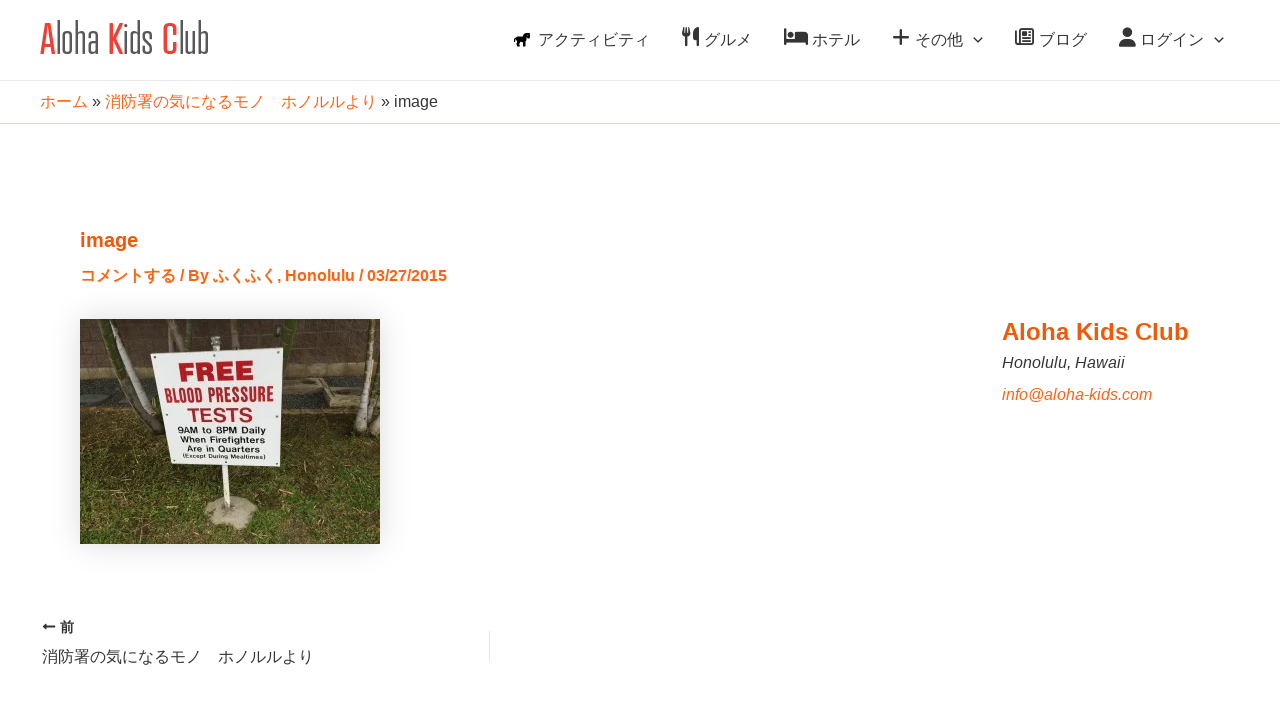

--- FILE ---
content_type: text/html; charset=UTF-8
request_url: https://aloha-kids.com/%E6%B6%88%E9%98%B2%E7%BD%B2%E3%81%AE%E6%B0%97%E3%81%AB%E3%81%AA%E3%82%8B%E3%83%A2%E3%83%8E/image-124/
body_size: 51830
content:
<!DOCTYPE html><html lang="ja" prefix="og: https://ogp.me/ns#"><head><meta charset="UTF-8"><meta name="viewport" content="width=device-width, initial-scale=1"><link rel="profile" href="https://gmpg.org/xfn/11"><style>img:is([sizes="auto" i], [sizes^="auto," i]) { contain-intrinsic-size: 3000px 1500px }</style><title>image - ハワイ子連れ旅行、親子旅行の情報ポータル アロハキッズクラブ。親子留学も。</title><meta name="description" content="ハワイ子連れ旅行、親子旅行の情報ポータル アロハキッズクラブ。親子留学も。"/><meta name="robots" content="follow, index, max-snippet:-1, max-video-preview:-1, max-image-preview:large"/><link rel="canonical" href="https://aloha-kids.com/%e6%b6%88%e9%98%b2%e7%bd%b2%e3%81%ae%e6%b0%97%e3%81%ab%e3%81%aa%e3%82%8b%e3%83%a2%e3%83%8e/image-124/" /><meta property="og:locale" content="ja_JP" /><meta property="og:type" content="article" /><meta property="og:title" content="image - ハワイ子連れ旅行、親子旅行の情報ポータル アロハキッズクラブ。親子留学も。" /><meta property="og:description" content="ハワイ子連れ旅行、親子旅行の情報ポータル アロハキッズクラブ。親子留学も。" /><meta property="og:url" content="https://aloha-kids.com/%e6%b6%88%e9%98%b2%e7%bd%b2%e3%81%ae%e6%b0%97%e3%81%ab%e3%81%aa%e3%82%8b%e3%83%a2%e3%83%8e/image-124/" /><meta property="og:site_name" content="アロハ キッズ クラブ" /><meta property="og:image" content="https://aloha-kids.com/wp2024/wp-content/uploads/2015/03/image32.jpg" /><meta property="og:image:secure_url" content="https://aloha-kids.com/wp2024/wp-content/uploads/2015/03/image32.jpg" /><meta property="og:image:width" content="2000" /><meta property="og:image:height" content="1500" /><meta property="og:image:alt" content="image" /><meta property="og:image:type" content="image/jpeg" /><meta name="twitter:card" content="summary_large_image" /><meta name="twitter:title" content="image - ハワイ子連れ旅行、親子旅行の情報ポータル アロハキッズクラブ。親子留学も。" /><meta name="twitter:description" content="ハワイ子連れ旅行、親子旅行の情報ポータル アロハキッズクラブ。親子留学も。" /><meta name="twitter:image" content="https://aloha-kids.com/wp2024/wp-content/uploads/2015/03/image32.jpg" /> <script type="application/ld+json" class="rank-math-schema">{"@context":"https://schema.org","@graph":[{"@type":"BreadcrumbList","@id":"https://aloha-kids.com/%e6%b6%88%e9%98%b2%e7%bd%b2%e3%81%ae%e6%b0%97%e3%81%ab%e3%81%aa%e3%82%8b%e3%83%a2%e3%83%8e/image-124/#breadcrumb","itemListElement":[{"@type":"ListItem","position":"1","item":{"@id":"https://aloha-kids.com","name":"\u30db\u30fc\u30e0"}},{"@type":"ListItem","position":"2","item":{"@id":"https://aloha-kids.com/%e6%b6%88%e9%98%b2%e7%bd%b2%e3%81%ae%e6%b0%97%e3%81%ab%e3%81%aa%e3%82%8b%e3%83%a2%e3%83%8e/","name":"\u6d88\u9632\u7f72\u306e\u6c17\u306b\u306a\u308b\u30e2\u30ce\u3000\u30db\u30ce\u30eb\u30eb\u3088\u308a"}},{"@type":"ListItem","position":"3","item":{"@id":"https://aloha-kids.com/%e6%b6%88%e9%98%b2%e7%bd%b2%e3%81%ae%e6%b0%97%e3%81%ab%e3%81%aa%e3%82%8b%e3%83%a2%e3%83%8e/image-124/","name":"image"}}]}]}</script> <link rel='dns-prefetch' href='//www.googletagmanager.com' /><link rel='dns-prefetch' href='//use.fontawesome.com' /><link rel="alternate" type="application/rss+xml" title="アロハキッズクラブ &raquo; フィード" href="https://aloha-kids.com/feed/" /><link rel="alternate" type="application/rss+xml" title="アロハキッズクラブ &raquo; コメントフィード" href="https://aloha-kids.com/comments/feed/" /><link rel="alternate" type="application/rss+xml" title="アロハキッズクラブ &raquo; image のコメントのフィード" href="https://aloha-kids.com/%e6%b6%88%e9%98%b2%e7%bd%b2%e3%81%ae%e6%b0%97%e3%81%ab%e3%81%aa%e3%82%8b%e3%83%a2%e3%83%8e/image-124/feed/" /><link rel='stylesheet' id='astra-theme-css-css' href='https://aloha-kids.com/wp2024/wp-content/themes/astra/assets/css/minified/main.min.css?ver=4.8.7' media='all' /><style id='astra-theme-css-inline-css'>:root{--ast-post-nav-space:0;--ast-container-default-xlg-padding:2.5em;--ast-container-default-lg-padding:2.5em;--ast-container-default-slg-padding:2em;--ast-container-default-md-padding:2.5em;--ast-container-default-sm-padding:2.5em;--ast-container-default-xs-padding:2.4em;--ast-container-default-xxs-padding:1.8em;--ast-code-block-background:#ECEFF3;--ast-comment-inputs-background:#F9FAFB;--ast-normal-container-width:1200px;--ast-narrow-container-width:750px;--ast-blog-title-font-weight:600;--ast-blog-meta-weight:600;}html{font-size:100%;}a{color:var(--ast-global-color-0);}a:hover,a:focus{color:var(--ast-global-color-1);}body,button,input,select,textarea,.ast-button,.ast-custom-button{font-family:-apple-system,BlinkMacSystemFont,Segoe UI,Roboto,Oxygen-Sans,Ubuntu,Cantarell,Helvetica Neue,sans-serif;font-weight:400;font-size:16px;font-size:1rem;line-height:var(--ast-body-line-height,1.65);}blockquote{color:var(--ast-global-color-3);}h1,.entry-content h1,h2,.entry-content h2,h3,.entry-content h3,h4,.entry-content h4,h5,.entry-content h5,h6,.entry-content h6,.site-title,.site-title a{font-weight:600;}.site-title{font-size:26px;font-size:1.625rem;display:none;}.site-header .site-description{font-size:15px;font-size:0.9375rem;display:none;}.entry-title{font-size:20px;font-size:1.25rem;}.ast-blog-single-element.ast-taxonomy-container a{font-size:14px;font-size:0.875rem;}.ast-blog-meta-container{font-size:13px;font-size:0.8125rem;}.archive .ast-article-post,.blog .ast-article-post,.archive .ast-article-post:hover,.blog .ast-article-post:hover{border-top-left-radius:6px;border-top-right-radius:6px;border-bottom-right-radius:6px;border-bottom-left-radius:6px;overflow:hidden;}h1,.entry-content h1{font-size:36px;font-size:2.25rem;font-weight:600;line-height:1.4em;}h2,.entry-content h2{font-size:30px;font-size:1.875rem;font-weight:600;line-height:1.3em;}h3,.entry-content h3{font-size:24px;font-size:1.5rem;font-weight:600;line-height:1.3em;}h4,.entry-content h4{font-size:20px;font-size:1.25rem;line-height:1.2em;font-weight:600;}h5,.entry-content h5{font-size:18px;font-size:1.125rem;line-height:1.2em;font-weight:600;}h6,.entry-content h6{font-size:16px;font-size:1rem;line-height:1.25em;font-weight:600;}::selection{background-color:var(--ast-global-color-0);color:#000000;}body,h1,.entry-title a,.entry-content h1,h2,.entry-content h2,h3,.entry-content h3,h4,.entry-content h4,h5,.entry-content h5,h6,.entry-content h6{color:var(--ast-global-color-3);}.tagcloud a:hover,.tagcloud a:focus,.tagcloud a.current-item{color:#000000;border-color:var(--ast-global-color-0);background-color:var(--ast-global-color-0);}input:focus,input[type="text"]:focus,input[type="email"]:focus,input[type="url"]:focus,input[type="password"]:focus,input[type="reset"]:focus,input[type="search"]:focus,textarea:focus{border-color:var(--ast-global-color-0);}input[type="radio"]:checked,input[type=reset],input[type="checkbox"]:checked,input[type="checkbox"]:hover:checked,input[type="checkbox"]:focus:checked,input[type=range]::-webkit-slider-thumb{border-color:var(--ast-global-color-0);background-color:var(--ast-global-color-0);box-shadow:none;}.site-footer a:hover + .post-count,.site-footer a:focus + .post-count{background:var(--ast-global-color-0);border-color:var(--ast-global-color-0);}.single .nav-links .nav-previous,.single .nav-links .nav-next{color:var(--ast-global-color-0);}.entry-meta,.entry-meta *{line-height:1.45;color:var(--ast-global-color-0);font-weight:600;}.entry-meta a:not(.ast-button):hover,.entry-meta a:not(.ast-button):hover *,.entry-meta a:not(.ast-button):focus,.entry-meta a:not(.ast-button):focus *,.page-links > .page-link,.page-links .page-link:hover,.post-navigation a:hover{color:var(--ast-global-color-1);}#cat option,.secondary .calendar_wrap thead a,.secondary .calendar_wrap thead a:visited{color:var(--ast-global-color-0);}.secondary .calendar_wrap #today,.ast-progress-val span{background:var(--ast-global-color-0);}.secondary a:hover + .post-count,.secondary a:focus + .post-count{background:var(--ast-global-color-0);border-color:var(--ast-global-color-0);}.calendar_wrap #today > a{color:#000000;}.page-links .page-link,.single .post-navigation a{color:var(--ast-global-color-3);}.ast-search-menu-icon .search-form button.search-submit{padding:0 4px;}.ast-search-menu-icon form.search-form{padding-right:0;}.ast-search-menu-icon.slide-search input.search-field{width:0;}.ast-header-search .ast-search-menu-icon.ast-dropdown-active .search-form,.ast-header-search .ast-search-menu-icon.ast-dropdown-active .search-field:focus{transition:all 0.2s;}.search-form input.search-field:focus{outline:none;}.ast-search-menu-icon .search-form button.search-submit:focus,.ast-theme-transparent-header .ast-header-search .ast-dropdown-active .ast-icon,.ast-theme-transparent-header .ast-inline-search .search-field:focus .ast-icon{color:var(--ast-global-color-1);}.ast-header-search .slide-search .search-form{border:2px solid var(--ast-global-color-0);}.ast-header-search .slide-search .search-field{background-color:#fff;}.ast-archive-title{color:var(--ast-global-color-1);}.widget-title{font-size:22px;font-size:1.375rem;color:var(--ast-global-color-1);}#secondary,#secondary button,#secondary input,#secondary select,#secondary textarea{font-size:16px;font-size:1rem;}.ast-single-post .entry-content a,.ast-comment-content a:not(.ast-comment-edit-reply-wrap a){text-decoration:underline;}.ast-single-post .elementor-button-wrapper .elementor-button,.ast-single-post .entry-content .uagb-tab a,.ast-single-post .entry-content .uagb-ifb-cta a,.ast-single-post .entry-content .uabb-module-content a,.ast-single-post .entry-content .uagb-post-grid a,.ast-single-post .entry-content .uagb-timeline a,.ast-single-post .entry-content .uagb-toc__wrap a,.ast-single-post .entry-content .uagb-taxomony-box a,.ast-single-post .entry-content .woocommerce a,.entry-content .wp-block-latest-posts > li > a,.ast-single-post .entry-content .wp-block-file__button,li.ast-post-filter-single,.ast-single-post .ast-comment-content .comment-reply-link,.ast-single-post .ast-comment-content .comment-edit-link{text-decoration:none;}.ast-search-menu-icon.slide-search a:focus-visible:focus-visible,.astra-search-icon:focus-visible,#close:focus-visible,a:focus-visible,.ast-menu-toggle:focus-visible,.site .skip-link:focus-visible,.wp-block-loginout input:focus-visible,.wp-block-search.wp-block-search__button-inside .wp-block-search__inside-wrapper,.ast-header-navigation-arrow:focus-visible,.woocommerce .wc-proceed-to-checkout > .checkout-button:focus-visible,.woocommerce .woocommerce-MyAccount-navigation ul li a:focus-visible,.ast-orders-table__row .ast-orders-table__cell:focus-visible,.woocommerce .woocommerce-order-details .order-again > .button:focus-visible,.woocommerce .woocommerce-message a.button.wc-forward:focus-visible,.woocommerce #minus_qty:focus-visible,.woocommerce #plus_qty:focus-visible,a#ast-apply-coupon:focus-visible,.woocommerce .woocommerce-info a:focus-visible,.woocommerce .astra-shop-summary-wrap a:focus-visible,.woocommerce a.wc-forward:focus-visible,#ast-apply-coupon:focus-visible,.woocommerce-js .woocommerce-mini-cart-item a.remove:focus-visible,#close:focus-visible,.button.search-submit:focus-visible,#search_submit:focus,.normal-search:focus-visible,.ast-header-account-wrap:focus-visible,.woocommerce .ast-on-card-button.ast-quick-view-trigger:focus{outline-style:dotted;outline-color:inherit;outline-width:thin;}input:focus,input[type="text"]:focus,input[type="email"]:focus,input[type="url"]:focus,input[type="password"]:focus,input[type="reset"]:focus,input[type="search"]:focus,input[type="number"]:focus,textarea:focus,.wp-block-search__input:focus,[data-section="section-header-mobile-trigger"] .ast-button-wrap .ast-mobile-menu-trigger-minimal:focus,.ast-mobile-popup-drawer.active .menu-toggle-close:focus,.woocommerce-ordering select.orderby:focus,#ast-scroll-top:focus,#coupon_code:focus,.woocommerce-page #comment:focus,.woocommerce #reviews #respond input#submit:focus,.woocommerce a.add_to_cart_button:focus,.woocommerce .button.single_add_to_cart_button:focus,.woocommerce .woocommerce-cart-form button:focus,.woocommerce .woocommerce-cart-form__cart-item .quantity .qty:focus,.woocommerce .woocommerce-billing-fields .woocommerce-billing-fields__field-wrapper .woocommerce-input-wrapper > .input-text:focus,.woocommerce #order_comments:focus,.woocommerce #place_order:focus,.woocommerce .woocommerce-address-fields .woocommerce-address-fields__field-wrapper .woocommerce-input-wrapper > .input-text:focus,.woocommerce .woocommerce-MyAccount-content form button:focus,.woocommerce .woocommerce-MyAccount-content .woocommerce-EditAccountForm .woocommerce-form-row .woocommerce-Input.input-text:focus,.woocommerce .ast-woocommerce-container .woocommerce-pagination ul.page-numbers li a:focus,body #content .woocommerce form .form-row .select2-container--default .select2-selection--single:focus,#ast-coupon-code:focus,.woocommerce.woocommerce-js .quantity input[type=number]:focus,.woocommerce-js .woocommerce-mini-cart-item .quantity input[type=number]:focus,.woocommerce p#ast-coupon-trigger:focus{border-style:dotted;border-color:inherit;border-width:thin;}input{outline:none;}.ast-logo-title-inline .site-logo-img{padding-right:1em;}.site-logo-img img{ transition:all 0.2s linear;}body .ast-oembed-container *{position:absolute;top:0;width:100%;height:100%;left:0;}body .wp-block-embed-pocket-casts .ast-oembed-container *{position:unset;}.ast-single-post-featured-section + article {margin-top: 2em;}.site-content .ast-single-post-featured-section img {width: 100%;overflow: hidden;object-fit: cover;}.ast-separate-container .site-content .ast-single-post-featured-section + article {margin-top: -80px;z-index: 9;position: relative;border-radius: 4px;}@media (min-width: 922px) {.ast-no-sidebar .site-content .ast-article-image-container--wide {margin-left: -120px;margin-right: -120px;max-width: unset;width: unset;}.ast-left-sidebar .site-content .ast-article-image-container--wide,.ast-right-sidebar .site-content .ast-article-image-container--wide {margin-left: -10px;margin-right: -10px;}.site-content .ast-article-image-container--full {margin-left: calc( -50vw + 50%);margin-right: calc( -50vw + 50%);max-width: 100vw;width: 100vw;}.ast-left-sidebar .site-content .ast-article-image-container--full,.ast-right-sidebar .site-content .ast-article-image-container--full {margin-left: -10px;margin-right: -10px;max-width: inherit;width: auto;}}.site > .ast-single-related-posts-container {margin-top: 0;}@media (min-width: 922px) {.ast-desktop .ast-container--narrow {max-width: var(--ast-narrow-container-width);margin: 0 auto;}}#secondary {margin: 4em 0 2.5em;word-break: break-word;line-height: 2;}#secondary li {margin-bottom: 0.75em;}#secondary li:last-child {margin-bottom: 0;}@media (max-width: 768px) {.js_active .ast-plain-container.ast-single-post #secondary {margin-top: 1.5em;}}.ast-separate-container.ast-two-container #secondary .widget {background-color: #fff;padding: 2em;margin-bottom: 2em;}@media (min-width: 993px) {.ast-left-sidebar #secondary {padding-right: 60px;}.ast-right-sidebar #secondary {padding-left: 60px;}}@media (max-width: 993px) {.ast-right-sidebar #secondary {padding-left: 30px;}.ast-left-sidebar #secondary {padding-right: 30px;}}@media (min-width: 993px) {.ast-page-builder-template.ast-left-sidebar #secondary {padding-left: 60px;}.ast-page-builder-template.ast-right-sidebar #secondary {padding-right: 60px;}}@media (max-width: 993px) {.ast-page-builder-template.ast-right-sidebar #secondary {padding-right: 30px;}.ast-page-builder-template.ast-left-sidebar #secondary {padding-left: 30px;}}@media (min-width:922px){.ast-sticky-sidebar .sidebar-main{top:50px;position:sticky;overflow-y:auto;}}@media (min-width:922px){.ast-sticky-sidebar .sidebar-main{position:-webkit-sticky;}}input[type="text"],input[type="number"],input[type="email"],input[type="url"],input[type="password"],input[type="search"],input[type=reset],input[type=tel],input[type=date],select,textarea{font-size:16px;font-style:normal;font-weight:400;line-height:24px;width:100%;padding:12px 16px;border-radius:4px;box-shadow:0px 1px 2px 0px rgba(0,0,0,0.05);color:var(--ast-form-input-text,#475569);}input[type="text"],input[type="number"],input[type="email"],input[type="url"],input[type="password"],input[type="search"],input[type=reset],input[type=tel],input[type=date],select{height:40px;}input[type="date"]{border-width:1px;border-style:solid;border-color:var(--ast-border-color);}input[type="text"]:focus,input[type="number"]:focus,input[type="email"]:focus,input[type="url"]:focus,input[type="password"]:focus,input[type="search"]:focus,input[type=reset]:focus,input[type="tel"]:focus,input[type="date"]:focus,select:focus,textarea:focus{border-color:#046BD2;box-shadow:none;outline:none;color:var(--ast-form-input-focus-text,#475569);}label,legend{color:#111827;font-size:14px;font-style:normal;font-weight:500;line-height:20px;}select{padding:6px 10px;}fieldset{padding:30px;border-radius:4px;}button,.ast-button,.button,input[type="button"],input[type="reset"],input[type="submit"]{border-radius:4px;box-shadow:0px 1px 2px 0px rgba(0,0,0,0.05);}:root{--ast-comment-inputs-background:#FFF;}::placeholder{color:var(--ast-form-field-color,#9CA3AF);}::-ms-input-placeholder{color:var(--ast-form-field-color,#9CA3AF);}@media (max-width:921.9px){#ast-desktop-header{display:none;}}@media (min-width:922px){#ast-mobile-header{display:none;}}.wp-block-buttons.aligncenter{justify-content:center;}@media (max-width:921px){.ast-theme-transparent-header #primary,.ast-theme-transparent-header #secondary{padding:0;}}@media (max-width:921px){.ast-plain-container.ast-no-sidebar #primary{padding:0;}}.ast-plain-container.ast-no-sidebar #primary{margin-top:0;margin-bottom:0;}@media (min-width:1200px){.ast-plain-container.ast-no-sidebar #primary{margin-top:60px;margin-bottom:60px;}}.wp-block-button.is-style-outline .wp-block-button__link{border-color:var(--ast-global-color-0);}div.wp-block-button.is-style-outline > .wp-block-button__link:not(.has-text-color),div.wp-block-button.wp-block-button__link.is-style-outline:not(.has-text-color){color:var(--ast-global-color-0);}.wp-block-button.is-style-outline .wp-block-button__link:hover,.wp-block-buttons .wp-block-button.is-style-outline .wp-block-button__link:focus,.wp-block-buttons .wp-block-button.is-style-outline > .wp-block-button__link:not(.has-text-color):hover,.wp-block-buttons .wp-block-button.wp-block-button__link.is-style-outline:not(.has-text-color):hover{color:#ffffff;background-color:var(--ast-global-color-1);border-color:var(--ast-global-color-1);}.post-page-numbers.current .page-link,.ast-pagination .page-numbers.current{color:#000000;border-color:var(--ast-global-color-0);background-color:var(--ast-global-color-0);}.wp-block-buttons .wp-block-button.is-style-outline .wp-block-button__link.wp-element-button,.ast-outline-button,.wp-block-uagb-buttons-child .uagb-buttons-repeater.ast-outline-button{border-color:var(--ast-global-color-0);font-family:inherit;font-weight:500;font-size:16px;font-size:1rem;line-height:1em;padding-top:13px;padding-right:30px;padding-bottom:13px;padding-left:30px;}.wp-block-buttons .wp-block-button.is-style-outline > .wp-block-button__link:not(.has-text-color),.wp-block-buttons .wp-block-button.wp-block-button__link.is-style-outline:not(.has-text-color),.ast-outline-button{color:var(--ast-global-color-0);}.wp-block-button.is-style-outline .wp-block-button__link:hover,.wp-block-buttons .wp-block-button.is-style-outline .wp-block-button__link:focus,.wp-block-buttons .wp-block-button.is-style-outline > .wp-block-button__link:not(.has-text-color):hover,.wp-block-buttons .wp-block-button.wp-block-button__link.is-style-outline:not(.has-text-color):hover,.ast-outline-button:hover,.ast-outline-button:focus,.wp-block-uagb-buttons-child .uagb-buttons-repeater.ast-outline-button:hover,.wp-block-uagb-buttons-child .uagb-buttons-repeater.ast-outline-button:focus{color:#ffffff;background-color:var(--ast-global-color-1);border-color:var(--ast-global-color-1);}.ast-single-post .entry-content a.ast-outline-button,.ast-single-post .entry-content .is-style-outline>.wp-block-button__link{text-decoration:none;}.wp-block-button .wp-block-button__link.wp-element-button.is-style-outline:not(.has-background),.wp-block-button.is-style-outline>.wp-block-button__link.wp-element-button:not(.has-background),.ast-outline-button{background-color:transparent;}.uagb-buttons-repeater.ast-outline-button{border-radius:9999px;}@media (max-width:921px){.wp-block-buttons .wp-block-button.is-style-outline .wp-block-button__link.wp-element-button,.ast-outline-button,.wp-block-uagb-buttons-child .uagb-buttons-repeater.ast-outline-button{padding-top:12px;padding-right:28px;padding-bottom:12px;padding-left:28px;}}@media (max-width:544px){.wp-block-buttons .wp-block-button.is-style-outline .wp-block-button__link.wp-element-button,.ast-outline-button,.wp-block-uagb-buttons-child .uagb-buttons-repeater.ast-outline-button{padding-top:10px;padding-right:24px;padding-bottom:10px;padding-left:24px;}}.entry-content[data-ast-blocks-layout] > figure{margin-bottom:1em;}h1.widget-title{font-weight:600;}h2.widget-title{font-weight:600;}h3.widget-title{font-weight:600;}#page{display:flex;flex-direction:column;min-height:100vh;}.ast-404-layout-1 h1.page-title{color:var(--ast-global-color-2);}.single .post-navigation a{line-height:1em;height:inherit;}.error-404 .page-sub-title{font-size:1.5rem;font-weight:inherit;}.search .site-content .content-area .search-form{margin-bottom:0;}#page .site-content{flex-grow:1;}.widget{margin-bottom:1.25em;}#secondary li{line-height:1.5em;}#secondary .wp-block-group h2{margin-bottom:0.7em;}#secondary h2{font-size:1.7rem;}.ast-separate-container .ast-article-post,.ast-separate-container .ast-article-single,.ast-separate-container .comment-respond{padding:2.5em;}.ast-separate-container .ast-article-single .ast-article-single{padding:0;}.ast-article-single .wp-block-post-template-is-layout-grid{padding-left:0;}.ast-separate-container .comments-title,.ast-narrow-container .comments-title{padding:1.5em 2em;}.ast-page-builder-template .comment-form-textarea,.ast-comment-formwrap .ast-grid-common-col{padding:0;}.ast-comment-formwrap{padding:0;display:inline-flex;column-gap:20px;width:100%;margin-left:0;margin-right:0;}.comments-area textarea#comment:focus,.comments-area textarea#comment:active,.comments-area .ast-comment-formwrap input[type="text"]:focus,.comments-area .ast-comment-formwrap input[type="text"]:active {box-shadow:none;outline:none;}.archive.ast-page-builder-template .entry-header{margin-top:2em;}.ast-page-builder-template .ast-comment-formwrap{width:100%;}.entry-title{margin-bottom:0.6em;}.ast-archive-description p{font-size:inherit;font-weight:inherit;line-height:inherit;}.ast-article-single img{box-shadow:0 0 30px 0 rgba(0,0,0,.15);-webkit-box-shadow:0 0 30px 0 rgba(0,0,0,.15);-moz-box-shadow:0 0 30px 0 rgba(0,0,0,.15);}.ast-separate-container .ast-comment-list li.depth-1,.hentry{margin-bottom:1.5em;}.site-content section.ast-archive-description{margin-bottom:2em;}@media (min-width:921px){.ast-left-sidebar.ast-page-builder-template #secondary,.archive.ast-right-sidebar.ast-page-builder-template .site-main{padding-left:20px;padding-right:20px;}}@media (max-width:544px){.ast-comment-formwrap.ast-row{column-gap:10px;display:inline-block;}#ast-commentform .ast-grid-common-col{position:relative;width:100%;}}@media (min-width:1201px){.ast-separate-container .ast-article-post,.ast-separate-container .ast-article-single,.ast-separate-container .ast-author-box,.ast-separate-container .ast-404-layout-1,.ast-separate-container .no-results{padding:2.5em;}}@media (max-width:921px){.ast-separate-container #primary,.ast-separate-container #secondary{padding:1.5em 0;}#primary,#secondary{padding:1.5em 0;margin:0;}.ast-left-sidebar #content > .ast-container{display:flex;flex-direction:column-reverse;width:100%;}}@media (max-width:921px){#secondary.secondary{padding-top:0;}.ast-separate-container.ast-right-sidebar #secondary{padding-left:1em;padding-right:1em;}.ast-separate-container.ast-two-container #secondary{padding-left:0;padding-right:0;}.ast-page-builder-template .entry-header #secondary,.ast-page-builder-template #secondary{margin-top:1.5em;}}@media (max-width:921px){.ast-right-sidebar #primary{padding-right:0;}.ast-page-builder-template.ast-left-sidebar #secondary,.ast-page-builder-template.ast-right-sidebar #secondary{padding-right:20px;padding-left:20px;}.ast-right-sidebar #secondary,.ast-left-sidebar #primary{padding-left:0;}.ast-left-sidebar #secondary{padding-right:0;}}@media (min-width:922px){.ast-separate-container.ast-right-sidebar #primary,.ast-separate-container.ast-left-sidebar #primary{border:0;}.search-no-results.ast-separate-container #primary{margin-bottom:4em;}}@media (min-width:922px){.ast-right-sidebar #primary{border-right:1px solid var(--ast-border-color);}.ast-left-sidebar #primary{border-left:1px solid var(--ast-border-color);}.ast-right-sidebar #secondary{border-left:1px solid var(--ast-border-color);margin-left:-1px;}.ast-left-sidebar #secondary{border-right:1px solid var(--ast-border-color);margin-right:-1px;}.ast-separate-container.ast-two-container.ast-right-sidebar #secondary{padding-left:30px;padding-right:0;}.ast-separate-container.ast-two-container.ast-left-sidebar #secondary{padding-right:30px;padding-left:0;}.ast-separate-container.ast-right-sidebar #secondary,.ast-separate-container.ast-left-sidebar #secondary{border:0;margin-left:auto;margin-right:auto;}.ast-separate-container.ast-two-container #secondary .widget:last-child{margin-bottom:0;}}.elementor-button-wrapper .elementor-button{border-style:solid;text-decoration:none;border-top-width:0;border-right-width:0;border-left-width:0;border-bottom-width:0;}.elementor-button.elementor-size-sm,.elementor-button.elementor-size-xs,.elementor-button.elementor-size-md,.elementor-button.elementor-size-lg,.elementor-button.elementor-size-xl,.elementor-button{padding-top:15px;padding-right:30px;padding-bottom:15px;padding-left:30px;}@media (max-width:921px){.elementor-button-wrapper .elementor-button.elementor-size-sm,.elementor-button-wrapper .elementor-button.elementor-size-xs,.elementor-button-wrapper .elementor-button.elementor-size-md,.elementor-button-wrapper .elementor-button.elementor-size-lg,.elementor-button-wrapper .elementor-button.elementor-size-xl,.elementor-button-wrapper .elementor-button{padding-top:14px;padding-right:28px;padding-bottom:14px;padding-left:28px;}}@media (max-width:544px){.elementor-button-wrapper .elementor-button.elementor-size-sm,.elementor-button-wrapper .elementor-button.elementor-size-xs,.elementor-button-wrapper .elementor-button.elementor-size-md,.elementor-button-wrapper .elementor-button.elementor-size-lg,.elementor-button-wrapper .elementor-button.elementor-size-xl,.elementor-button-wrapper .elementor-button{padding-top:12px;padding-right:24px;padding-bottom:12px;padding-left:24px;}}.elementor-button-wrapper .elementor-button{border-color:var(--ast-global-color-0);background-color:var(--ast-global-color-0);}.elementor-button-wrapper .elementor-button:hover,.elementor-button-wrapper .elementor-button:focus{color:#ffffff;background-color:var(--ast-global-color-1);border-color:var(--ast-global-color-1);}.wp-block-button .wp-block-button__link ,.elementor-button-wrapper .elementor-button,.elementor-button-wrapper .elementor-button:visited{color:#000000;}.elementor-button-wrapper .elementor-button{font-weight:500;font-size:16px;font-size:1rem;line-height:1em;}body .elementor-button.elementor-size-sm,body .elementor-button.elementor-size-xs,body .elementor-button.elementor-size-md,body .elementor-button.elementor-size-lg,body .elementor-button.elementor-size-xl,body .elementor-button{font-size:16px;font-size:1rem;}.wp-block-button .wp-block-button__link:hover,.wp-block-button .wp-block-button__link:focus{color:#ffffff;background-color:var(--ast-global-color-1);border-color:var(--ast-global-color-1);}.elementor-widget-heading h1.elementor-heading-title{line-height:1.4em;}.elementor-widget-heading h2.elementor-heading-title{line-height:1.3em;}.elementor-widget-heading h3.elementor-heading-title{line-height:1.3em;}.elementor-widget-heading h4.elementor-heading-title{line-height:1.2em;}.elementor-widget-heading h5.elementor-heading-title{line-height:1.2em;}.elementor-widget-heading h6.elementor-heading-title{line-height:1.25em;}.wp-block-button .wp-block-button__link,.wp-block-search .wp-block-search__button,body .wp-block-file .wp-block-file__button{border-color:var(--ast-global-color-0);background-color:var(--ast-global-color-0);color:#000000;font-family:inherit;font-weight:500;line-height:1em;font-size:16px;font-size:1rem;padding-top:15px;padding-right:30px;padding-bottom:15px;padding-left:30px;}.ast-single-post .entry-content .wp-block-button .wp-block-button__link,.ast-single-post .entry-content .wp-block-search .wp-block-search__button,body .entry-content .wp-block-file .wp-block-file__button{text-decoration:none;}@media (max-width:921px){.wp-block-button .wp-block-button__link,.wp-block-search .wp-block-search__button,body .wp-block-file .wp-block-file__button{padding-top:14px;padding-right:28px;padding-bottom:14px;padding-left:28px;}}@media (max-width:544px){.wp-block-button .wp-block-button__link,.wp-block-search .wp-block-search__button,body .wp-block-file .wp-block-file__button{padding-top:12px;padding-right:24px;padding-bottom:12px;padding-left:24px;}}.menu-toggle,button,.ast-button,.ast-custom-button,.button,input#submit,input[type="button"],input[type="submit"],input[type="reset"],#comments .submit,.search .search-submit,form[CLASS*="wp-block-search__"].wp-block-search .wp-block-search__inside-wrapper .wp-block-search__button,body .wp-block-file .wp-block-file__button,.search .search-submit,.woocommerce-js a.button,.woocommerce button.button,.woocommerce .woocommerce-message a.button,.woocommerce #respond input#submit.alt,.woocommerce input.button.alt,.woocommerce input.button,.woocommerce input.button:disabled,.woocommerce input.button:disabled[disabled],.woocommerce input.button:disabled:hover,.woocommerce input.button:disabled[disabled]:hover,.woocommerce #respond input#submit,.woocommerce button.button.alt.disabled,.wc-block-grid__products .wc-block-grid__product .wp-block-button__link,.wc-block-grid__product-onsale,[CLASS*="wc-block"] button,.woocommerce-js .astra-cart-drawer .astra-cart-drawer-content .woocommerce-mini-cart__buttons .button:not(.checkout):not(.ast-continue-shopping),.woocommerce-js .astra-cart-drawer .astra-cart-drawer-content .woocommerce-mini-cart__buttons a.checkout,.woocommerce button.button.alt.disabled.wc-variation-selection-needed,[CLASS*="wc-block"] .wc-block-components-button{border-style:solid;border-top-width:0;border-right-width:0;border-left-width:0;border-bottom-width:0;color:#000000;border-color:var(--ast-global-color-0);background-color:var(--ast-global-color-0);padding-top:15px;padding-right:30px;padding-bottom:15px;padding-left:30px;font-family:inherit;font-weight:500;font-size:16px;font-size:1rem;line-height:1em;}button:focus,.menu-toggle:hover,button:hover,.ast-button:hover,.ast-custom-button:hover .button:hover,.ast-custom-button:hover ,input[type=reset]:hover,input[type=reset]:focus,input#submit:hover,input#submit:focus,input[type="button"]:hover,input[type="button"]:focus,input[type="submit"]:hover,input[type="submit"]:focus,form[CLASS*="wp-block-search__"].wp-block-search .wp-block-search__inside-wrapper .wp-block-search__button:hover,form[CLASS*="wp-block-search__"].wp-block-search .wp-block-search__inside-wrapper .wp-block-search__button:focus,body .wp-block-file .wp-block-file__button:hover,body .wp-block-file .wp-block-file__button:focus,.woocommerce-js a.button:hover,.woocommerce button.button:hover,.woocommerce .woocommerce-message a.button:hover,.woocommerce #respond input#submit:hover,.woocommerce #respond input#submit.alt:hover,.woocommerce input.button.alt:hover,.woocommerce input.button:hover,.woocommerce button.button.alt.disabled:hover,.wc-block-grid__products .wc-block-grid__product .wp-block-button__link:hover,[CLASS*="wc-block"] button:hover,.woocommerce-js .astra-cart-drawer .astra-cart-drawer-content .woocommerce-mini-cart__buttons .button:not(.checkout):not(.ast-continue-shopping):hover,.woocommerce-js .astra-cart-drawer .astra-cart-drawer-content .woocommerce-mini-cart__buttons a.checkout:hover,.woocommerce button.button.alt.disabled.wc-variation-selection-needed:hover,[CLASS*="wc-block"] .wc-block-components-button:hover,[CLASS*="wc-block"] .wc-block-components-button:focus{color:#ffffff;background-color:var(--ast-global-color-1);border-color:var(--ast-global-color-1);}form[CLASS*="wp-block-search__"].wp-block-search .wp-block-search__inside-wrapper .wp-block-search__button.has-icon{padding-top:calc(15px - 3px);padding-right:calc(30px - 3px);padding-bottom:calc(15px - 3px);padding-left:calc(30px - 3px);}@media (max-width:921px){.menu-toggle,button,.ast-button,.ast-custom-button,.button,input#submit,input[type="button"],input[type="submit"],input[type="reset"],#comments .submit,.search .search-submit,form[CLASS*="wp-block-search__"].wp-block-search .wp-block-search__inside-wrapper .wp-block-search__button,body .wp-block-file .wp-block-file__button,.search .search-submit,.woocommerce-js a.button,.woocommerce button.button,.woocommerce .woocommerce-message a.button,.woocommerce #respond input#submit.alt,.woocommerce input.button.alt,.woocommerce input.button,.woocommerce input.button:disabled,.woocommerce input.button:disabled[disabled],.woocommerce input.button:disabled:hover,.woocommerce input.button:disabled[disabled]:hover,.woocommerce #respond input#submit,.woocommerce button.button.alt.disabled,.wc-block-grid__products .wc-block-grid__product .wp-block-button__link,.wc-block-grid__product-onsale,[CLASS*="wc-block"] button,.woocommerce-js .astra-cart-drawer .astra-cart-drawer-content .woocommerce-mini-cart__buttons .button:not(.checkout):not(.ast-continue-shopping),.woocommerce-js .astra-cart-drawer .astra-cart-drawer-content .woocommerce-mini-cart__buttons a.checkout,.woocommerce button.button.alt.disabled.wc-variation-selection-needed,[CLASS*="wc-block"] .wc-block-components-button{padding-top:14px;padding-right:28px;padding-bottom:14px;padding-left:28px;}}@media (max-width:544px){.menu-toggle,button,.ast-button,.ast-custom-button,.button,input#submit,input[type="button"],input[type="submit"],input[type="reset"],#comments .submit,.search .search-submit,form[CLASS*="wp-block-search__"].wp-block-search .wp-block-search__inside-wrapper .wp-block-search__button,body .wp-block-file .wp-block-file__button,.search .search-submit,.woocommerce-js a.button,.woocommerce button.button,.woocommerce .woocommerce-message a.button,.woocommerce #respond input#submit.alt,.woocommerce input.button.alt,.woocommerce input.button,.woocommerce input.button:disabled,.woocommerce input.button:disabled[disabled],.woocommerce input.button:disabled:hover,.woocommerce input.button:disabled[disabled]:hover,.woocommerce #respond input#submit,.woocommerce button.button.alt.disabled,.wc-block-grid__products .wc-block-grid__product .wp-block-button__link,.wc-block-grid__product-onsale,[CLASS*="wc-block"] button,.woocommerce-js .astra-cart-drawer .astra-cart-drawer-content .woocommerce-mini-cart__buttons .button:not(.checkout):not(.ast-continue-shopping),.woocommerce-js .astra-cart-drawer .astra-cart-drawer-content .woocommerce-mini-cart__buttons a.checkout,.woocommerce button.button.alt.disabled.wc-variation-selection-needed,[CLASS*="wc-block"] .wc-block-components-button{padding-top:12px;padding-right:24px;padding-bottom:12px;padding-left:24px;}}@media (max-width:921px){.ast-mobile-header-stack .main-header-bar .ast-search-menu-icon{display:inline-block;}.ast-header-break-point.ast-header-custom-item-outside .ast-mobile-header-stack .main-header-bar .ast-search-icon{margin:0;}.ast-comment-avatar-wrap img{max-width:2.5em;}.ast-comment-meta{padding:0 1.8888em 1.3333em;}}@media (min-width:544px){.ast-container{max-width:100%;}}@media (max-width:544px){.ast-separate-container .ast-article-post,.ast-separate-container .ast-article-single,.ast-separate-container .comments-title,.ast-separate-container .ast-archive-description{padding:1.5em 1em;}.ast-separate-container #content .ast-container{padding-left:0.54em;padding-right:0.54em;}.ast-separate-container .ast-comment-list .bypostauthor{padding:.5em;}.ast-search-menu-icon.ast-dropdown-active .search-field{width:170px;}.ast-separate-container #secondary{padding-top:0;}.ast-separate-container.ast-two-container #secondary .widget{margin-bottom:1.5em;padding-left:1em;padding-right:1em;}} #ast-mobile-header .ast-site-header-cart-li a{pointer-events:none;}.ast-separate-container{background-color:var(--ast-global-color-5);background-image:none;}@media (max-width:921px){.site-title{display:none;}.site-header .site-description{display:none;}h1,.entry-content h1{font-size:30px;}h2,.entry-content h2{font-size:25px;}h3,.entry-content h3{font-size:20px;}}@media (max-width:544px){.site-title{display:none;}.site-header .site-description{display:none;}h1,.entry-content h1{font-size:30px;}h2,.entry-content h2{font-size:25px;}h3,.entry-content h3{font-size:20px;}}@media (max-width:921px){html{font-size:91.2%;}}@media (max-width:544px){html{font-size:91.2%;}}@media (min-width:922px){.ast-container{max-width:1240px;}}@media (min-width:922px){.site-content .ast-container{display:flex;}}@media (max-width:921px){.site-content .ast-container{flex-direction:column;}}.entry-content h1,.entry-content h2,.entry-content h3,.entry-content h4,.entry-content h5,.entry-content h6{clear:none;}@media (min-width:922px){.main-header-menu .sub-menu .menu-item.ast-left-align-sub-menu:hover > .sub-menu,.main-header-menu .sub-menu .menu-item.ast-left-align-sub-menu.focus > .sub-menu{margin-left:-0px;}}.entry-content li > p{margin-bottom:0;}.site .comments-area{padding-bottom:2em;margin-top:2em;}.wp-block-file {display: flex;align-items: center;flex-wrap: wrap;justify-content: space-between;}.wp-block-pullquote {border: none;}.wp-block-pullquote blockquote::before {content: "\201D";font-family: "Helvetica",sans-serif;display: flex;transform: rotate( 180deg );font-size: 6rem;font-style: normal;line-height: 1;font-weight: bold;align-items: center;justify-content: center;}.has-text-align-right > blockquote::before {justify-content: flex-start;}.has-text-align-left > blockquote::before {justify-content: flex-end;}figure.wp-block-pullquote.is-style-solid-color blockquote {max-width: 100%;text-align: inherit;}:root {--wp--custom--ast-default-block-top-padding: 3em;--wp--custom--ast-default-block-right-padding: 3em;--wp--custom--ast-default-block-bottom-padding: 3em;--wp--custom--ast-default-block-left-padding: 3em;--wp--custom--ast-container-width: 1200px;--wp--custom--ast-content-width-size: 1200px;--wp--custom--ast-wide-width-size: calc(1200px + var(--wp--custom--ast-default-block-left-padding) + var(--wp--custom--ast-default-block-right-padding));}.ast-narrow-container {--wp--custom--ast-content-width-size: 750px;--wp--custom--ast-wide-width-size: 750px;}@media(max-width: 921px) {:root {--wp--custom--ast-default-block-top-padding: 3em;--wp--custom--ast-default-block-right-padding: 2em;--wp--custom--ast-default-block-bottom-padding: 3em;--wp--custom--ast-default-block-left-padding: 2em;}}@media(max-width: 544px) {:root {--wp--custom--ast-default-block-top-padding: 3em;--wp--custom--ast-default-block-right-padding: 1.5em;--wp--custom--ast-default-block-bottom-padding: 3em;--wp--custom--ast-default-block-left-padding: 1.5em;}}.entry-content > .wp-block-group,.entry-content > .wp-block-cover,.entry-content > .wp-block-columns {padding-top: var(--wp--custom--ast-default-block-top-padding);padding-right: var(--wp--custom--ast-default-block-right-padding);padding-bottom: var(--wp--custom--ast-default-block-bottom-padding);padding-left: var(--wp--custom--ast-default-block-left-padding);}.ast-plain-container.ast-no-sidebar .entry-content > .alignfull,.ast-page-builder-template .ast-no-sidebar .entry-content > .alignfull {margin-left: calc( -50vw + 50%);margin-right: calc( -50vw + 50%);max-width: 100vw;width: 100vw;}.ast-plain-container.ast-no-sidebar .entry-content .alignfull .alignfull,.ast-page-builder-template.ast-no-sidebar .entry-content .alignfull .alignfull,.ast-plain-container.ast-no-sidebar .entry-content .alignfull .alignwide,.ast-page-builder-template.ast-no-sidebar .entry-content .alignfull .alignwide,.ast-plain-container.ast-no-sidebar .entry-content .alignwide .alignfull,.ast-page-builder-template.ast-no-sidebar .entry-content .alignwide .alignfull,.ast-plain-container.ast-no-sidebar .entry-content .alignwide .alignwide,.ast-page-builder-template.ast-no-sidebar .entry-content .alignwide .alignwide,.ast-plain-container.ast-no-sidebar .entry-content .wp-block-column .alignfull,.ast-page-builder-template.ast-no-sidebar .entry-content .wp-block-column .alignfull,.ast-plain-container.ast-no-sidebar .entry-content .wp-block-column .alignwide,.ast-page-builder-template.ast-no-sidebar .entry-content .wp-block-column .alignwide {margin-left: auto;margin-right: auto;width: 100%;}[data-ast-blocks-layout] .wp-block-separator:not(.is-style-dots) {height: 0;}[data-ast-blocks-layout] .wp-block-separator {margin: 20px auto;}[data-ast-blocks-layout] .wp-block-separator:not(.is-style-wide):not(.is-style-dots) {max-width: 100px;}[data-ast-blocks-layout] .wp-block-separator.has-background {padding: 0;}.entry-content[data-ast-blocks-layout] > * {max-width: var(--wp--custom--ast-content-width-size);margin-left: auto;margin-right: auto;}.entry-content[data-ast-blocks-layout] > .alignwide {max-width: var(--wp--custom--ast-wide-width-size);}.entry-content[data-ast-blocks-layout] .alignfull {max-width: none;}.entry-content .wp-block-columns {margin-bottom: 0;}blockquote {margin: 1.5em;border-color: rgba(0,0,0,0.05);}.wp-block-quote:not(.has-text-align-right):not(.has-text-align-center) {border-left: 5px solid rgba(0,0,0,0.05);}.has-text-align-right > blockquote,blockquote.has-text-align-right {border-right: 5px solid rgba(0,0,0,0.05);}.has-text-align-left > blockquote,blockquote.has-text-align-left {border-left: 5px solid rgba(0,0,0,0.05);}.wp-block-site-tagline,.wp-block-latest-posts .read-more {margin-top: 15px;}.wp-block-loginout p label {display: block;}.wp-block-loginout p:not(.login-remember):not(.login-submit) input {width: 100%;}.wp-block-loginout input:focus {border-color: transparent;}.wp-block-loginout input:focus {outline: thin dotted;}.entry-content .wp-block-media-text .wp-block-media-text__content {padding: 0 0 0 8%;}.entry-content .wp-block-media-text.has-media-on-the-right .wp-block-media-text__content {padding: 0 8% 0 0;}.entry-content .wp-block-media-text.has-background .wp-block-media-text__content {padding: 8%;}.entry-content .wp-block-cover:not([class*="background-color"]) .wp-block-cover__inner-container,.entry-content .wp-block-cover:not([class*="background-color"]) .wp-block-cover-image-text,.entry-content .wp-block-cover:not([class*="background-color"]) .wp-block-cover-text,.entry-content .wp-block-cover-image:not([class*="background-color"]) .wp-block-cover__inner-container,.entry-content .wp-block-cover-image:not([class*="background-color"]) .wp-block-cover-image-text,.entry-content .wp-block-cover-image:not([class*="background-color"]) .wp-block-cover-text {color: var(--ast-global-color-5);}.wp-block-loginout .login-remember input {width: 1.1rem;height: 1.1rem;margin: 0 5px 4px 0;vertical-align: middle;}.wp-block-latest-posts > li > *:first-child,.wp-block-latest-posts:not(.is-grid) > li:first-child {margin-top: 0;}.entry-content > .wp-block-buttons,.entry-content > .wp-block-uagb-buttons {margin-bottom: 1.5em;}.wp-block-search__inside-wrapper .wp-block-search__input {padding: 0 10px;color: var(--ast-global-color-3);background: var(--ast-global-color-5);border-color: var(--ast-border-color);}.wp-block-latest-posts .read-more {margin-bottom: 1.5em;}.wp-block-search__no-button .wp-block-search__inside-wrapper .wp-block-search__input {padding-top: 5px;padding-bottom: 5px;}.wp-block-latest-posts .wp-block-latest-posts__post-date,.wp-block-latest-posts .wp-block-latest-posts__post-author {font-size: 1rem;}.wp-block-latest-posts > li > *,.wp-block-latest-posts:not(.is-grid) > li {margin-top: 12px;margin-bottom: 12px;}.ast-page-builder-template .entry-content[data-ast-blocks-layout] > *,.ast-page-builder-template .entry-content[data-ast-blocks-layout] > .alignfull:not(.wp-block-group) > * {max-width: none;}.ast-page-builder-template .entry-content[data-ast-blocks-layout] > .alignwide > * {max-width: var(--wp--custom--ast-wide-width-size);}.ast-page-builder-template .entry-content[data-ast-blocks-layout] > .inherit-container-width > *,.ast-page-builder-template .entry-content[data-ast-blocks-layout] > *:not(.wp-block-group) > *,.entry-content[data-ast-blocks-layout] > .wp-block-cover .wp-block-cover__inner-container {max-width: var(--wp--custom--ast-content-width-size) ;margin-left: auto;margin-right: auto;}.entry-content[data-ast-blocks-layout] .wp-block-cover:not(.alignleft):not(.alignright) {width: auto;}@media(max-width: 1200px) {.ast-separate-container .entry-content > .alignfull,.ast-separate-container .entry-content[data-ast-blocks-layout] > .alignwide,.ast-plain-container .entry-content[data-ast-blocks-layout] > .alignwide,.ast-plain-container .entry-content .alignfull {margin-left: calc(-1 * min(var(--ast-container-default-xlg-padding),20px)) ;margin-right: calc(-1 * min(var(--ast-container-default-xlg-padding),20px));}}@media(min-width: 1201px) {.ast-separate-container .entry-content > .alignfull {margin-left: calc(-1 * var(--ast-container-default-xlg-padding) );margin-right: calc(-1 * var(--ast-container-default-xlg-padding) );}.ast-separate-container .entry-content[data-ast-blocks-layout] > .alignwide,.ast-plain-container .entry-content[data-ast-blocks-layout] > .alignwide {margin-left: calc(-1 * var(--wp--custom--ast-default-block-left-padding) );margin-right: calc(-1 * var(--wp--custom--ast-default-block-right-padding) );}}@media(min-width: 921px) {.ast-separate-container .entry-content .wp-block-group.alignwide:not(.inherit-container-width) > :where(:not(.alignleft):not(.alignright)),.ast-plain-container .entry-content .wp-block-group.alignwide:not(.inherit-container-width) > :where(:not(.alignleft):not(.alignright)) {max-width: calc( var(--wp--custom--ast-content-width-size) + 80px );}.ast-plain-container.ast-right-sidebar .entry-content[data-ast-blocks-layout] .alignfull,.ast-plain-container.ast-left-sidebar .entry-content[data-ast-blocks-layout] .alignfull {margin-left: -60px;margin-right: -60px;}}@media(min-width: 544px) {.entry-content > .alignleft {margin-right: 20px;}.entry-content > .alignright {margin-left: 20px;}}@media (max-width:544px){.wp-block-columns .wp-block-column:not(:last-child){margin-bottom:20px;}.wp-block-latest-posts{margin:0;}}@media( max-width: 600px ) {.entry-content .wp-block-media-text .wp-block-media-text__content,.entry-content .wp-block-media-text.has-media-on-the-right .wp-block-media-text__content {padding: 8% 0 0;}.entry-content .wp-block-media-text.has-background .wp-block-media-text__content {padding: 8%;}}.ast-page-builder-template .entry-header {padding-left: 0;}.ast-narrow-container .site-content .wp-block-uagb-image--align-full .wp-block-uagb-image__figure {max-width: 100%;margin-left: auto;margin-right: auto;}.entry-content ul,.entry-content ol {padding: revert;margin: revert;padding-left: 20px;}:root .has-ast-global-color-0-color{color:var(--ast-global-color-0);}:root .has-ast-global-color-0-background-color{background-color:var(--ast-global-color-0);}:root .wp-block-button .has-ast-global-color-0-color{color:var(--ast-global-color-0);}:root .wp-block-button .has-ast-global-color-0-background-color{background-color:var(--ast-global-color-0);}:root .has-ast-global-color-1-color{color:var(--ast-global-color-1);}:root .has-ast-global-color-1-background-color{background-color:var(--ast-global-color-1);}:root .wp-block-button .has-ast-global-color-1-color{color:var(--ast-global-color-1);}:root .wp-block-button .has-ast-global-color-1-background-color{background-color:var(--ast-global-color-1);}:root .has-ast-global-color-2-color{color:var(--ast-global-color-2);}:root .has-ast-global-color-2-background-color{background-color:var(--ast-global-color-2);}:root .wp-block-button .has-ast-global-color-2-color{color:var(--ast-global-color-2);}:root .wp-block-button .has-ast-global-color-2-background-color{background-color:var(--ast-global-color-2);}:root .has-ast-global-color-3-color{color:var(--ast-global-color-3);}:root .has-ast-global-color-3-background-color{background-color:var(--ast-global-color-3);}:root .wp-block-button .has-ast-global-color-3-color{color:var(--ast-global-color-3);}:root .wp-block-button .has-ast-global-color-3-background-color{background-color:var(--ast-global-color-3);}:root .has-ast-global-color-4-color{color:var(--ast-global-color-4);}:root .has-ast-global-color-4-background-color{background-color:var(--ast-global-color-4);}:root .wp-block-button .has-ast-global-color-4-color{color:var(--ast-global-color-4);}:root .wp-block-button .has-ast-global-color-4-background-color{background-color:var(--ast-global-color-4);}:root .has-ast-global-color-5-color{color:var(--ast-global-color-5);}:root .has-ast-global-color-5-background-color{background-color:var(--ast-global-color-5);}:root .wp-block-button .has-ast-global-color-5-color{color:var(--ast-global-color-5);}:root .wp-block-button .has-ast-global-color-5-background-color{background-color:var(--ast-global-color-5);}:root .has-ast-global-color-6-color{color:var(--ast-global-color-6);}:root .has-ast-global-color-6-background-color{background-color:var(--ast-global-color-6);}:root .wp-block-button .has-ast-global-color-6-color{color:var(--ast-global-color-6);}:root .wp-block-button .has-ast-global-color-6-background-color{background-color:var(--ast-global-color-6);}:root .has-ast-global-color-7-color{color:var(--ast-global-color-7);}:root .has-ast-global-color-7-background-color{background-color:var(--ast-global-color-7);}:root .wp-block-button .has-ast-global-color-7-color{color:var(--ast-global-color-7);}:root .wp-block-button .has-ast-global-color-7-background-color{background-color:var(--ast-global-color-7);}:root .has-ast-global-color-8-color{color:var(--ast-global-color-8);}:root .has-ast-global-color-8-background-color{background-color:var(--ast-global-color-8);}:root .wp-block-button .has-ast-global-color-8-color{color:var(--ast-global-color-8);}:root .wp-block-button .has-ast-global-color-8-background-color{background-color:var(--ast-global-color-8);}:root{--ast-global-color-0:#FF6210;--ast-global-color-1:#F15808;--ast-global-color-2:#1C0D0A;--ast-global-color-3:#353535;--ast-global-color-4:#FEF1E4;--ast-global-color-5:#FFFFFF;--ast-global-color-6:#E5D7D1;--ast-global-color-7:#140B06;--ast-global-color-8:#222222;}:root {--ast-border-color : var(--ast-global-color-6);}.ast-breadcrumbs .trail-browse,.ast-breadcrumbs .trail-items,.ast-breadcrumbs .trail-items li{display:inline-block;margin:0;padding:0;border:none;background:inherit;text-indent:0;text-decoration:none;}.ast-breadcrumbs .trail-browse{font-size:inherit;font-style:inherit;font-weight:inherit;color:inherit;}.ast-breadcrumbs .trail-items{list-style:none;}.trail-items li::after{padding:0 0.3em;content:"\00bb";}.trail-items li:last-of-type::after{display:none;}.trail-items li::after{content:"\003E";}.ast-header-breadcrumb{padding-top:10px;padding-bottom:10px;width:100%;}.ast-default-menu-enable.ast-main-header-nav-open.ast-header-break-point .main-header-bar.ast-header-breadcrumb,.ast-main-header-nav-open .main-header-bar.ast-header-breadcrumb{padding-top:1em;padding-bottom:1em;}.ast-header-break-point .main-header-bar.ast-header-breadcrumb{border-bottom-width:1px;border-bottom-color:#eaeaea;border-bottom-style:solid;}.ast-breadcrumbs-wrapper{line-height:1.4;}.ast-breadcrumbs-wrapper .rank-math-breadcrumb p{margin-bottom:0px;}.ast-breadcrumbs-wrapper{display:block;width:100%;}h1,.entry-content h1,h2,.entry-content h2,h3,.entry-content h3,h4,.entry-content h4,h5,.entry-content h5,h6,.entry-content h6{color:var(--ast-global-color-1);}.entry-title a{color:var(--ast-global-color-1);}@media (max-width:921px){.ast-builder-grid-row-container.ast-builder-grid-row-tablet-3-firstrow .ast-builder-grid-row > *:first-child,.ast-builder-grid-row-container.ast-builder-grid-row-tablet-3-lastrow .ast-builder-grid-row > *:last-child{grid-column:1 / -1;}}@media (max-width:544px){.ast-builder-grid-row-container.ast-builder-grid-row-mobile-3-firstrow .ast-builder-grid-row > *:first-child,.ast-builder-grid-row-container.ast-builder-grid-row-mobile-3-lastrow .ast-builder-grid-row > *:last-child{grid-column:1 / -1;}}.ast-builder-layout-element[data-section="title_tagline"]{display:flex;}@media (max-width:921px){.ast-header-break-point .ast-builder-layout-element[data-section="title_tagline"]{display:flex;}}@media (max-width:544px){.ast-header-break-point .ast-builder-layout-element[data-section="title_tagline"]{display:flex;}}.ast-builder-menu-1{font-family:inherit;font-weight:inherit;}.ast-builder-menu-1 .menu-item > .menu-link{color:var(--ast-global-color-3);}.ast-builder-menu-1 .menu-item > .ast-menu-toggle{color:var(--ast-global-color-3);}.ast-builder-menu-1 .menu-item:hover > .menu-link,.ast-builder-menu-1 .inline-on-mobile .menu-item:hover > .ast-menu-toggle{color:var(--ast-global-color-1);}.ast-builder-menu-1 .menu-item:hover > .ast-menu-toggle{color:var(--ast-global-color-1);}.ast-builder-menu-1 .menu-item.current-menu-item > .menu-link,.ast-builder-menu-1 .inline-on-mobile .menu-item.current-menu-item > .ast-menu-toggle,.ast-builder-menu-1 .current-menu-ancestor > .menu-link{color:var(--ast-global-color-1);}.ast-builder-menu-1 .menu-item.current-menu-item > .ast-menu-toggle{color:var(--ast-global-color-1);}.ast-builder-menu-1 .sub-menu,.ast-builder-menu-1 .inline-on-mobile .sub-menu{border-top-width:2px;border-bottom-width:0px;border-right-width:0px;border-left-width:0px;border-color:var(--ast-global-color-0);border-style:solid;}.ast-builder-menu-1 .sub-menu .sub-menu{top:-2px;}.ast-builder-menu-1 .main-header-menu > .menu-item > .sub-menu,.ast-builder-menu-1 .main-header-menu > .menu-item > .astra-full-megamenu-wrapper{margin-top:0px;}.ast-desktop .ast-builder-menu-1 .main-header-menu > .menu-item > .sub-menu:before,.ast-desktop .ast-builder-menu-1 .main-header-menu > .menu-item > .astra-full-megamenu-wrapper:before{height:calc( 0px + 2px + 5px );}.ast-desktop .ast-builder-menu-1 .menu-item .sub-menu .menu-link{border-style:none;}@media (max-width:921px){.ast-header-break-point .ast-builder-menu-1 .menu-item.menu-item-has-children > .ast-menu-toggle{top:0;}.ast-builder-menu-1 .inline-on-mobile .menu-item.menu-item-has-children > .ast-menu-toggle{right:-15px;}.ast-builder-menu-1 .menu-item-has-children > .menu-link:after{content:unset;}.ast-builder-menu-1 .main-header-menu > .menu-item > .sub-menu,.ast-builder-menu-1 .main-header-menu > .menu-item > .astra-full-megamenu-wrapper{margin-top:0;}}@media (max-width:544px){.ast-header-break-point .ast-builder-menu-1 .menu-item.menu-item-has-children > .ast-menu-toggle{top:0;}.ast-builder-menu-1 .main-header-menu > .menu-item > .sub-menu,.ast-builder-menu-1 .main-header-menu > .menu-item > .astra-full-megamenu-wrapper{margin-top:0;}}.ast-builder-menu-1{display:flex;}@media (max-width:921px){.ast-header-break-point .ast-builder-menu-1{display:flex;}}@media (max-width:544px){.ast-header-break-point .ast-builder-menu-1{display:flex;}}.site-below-footer-wrap{padding-top:20px;padding-bottom:20px;}.site-below-footer-wrap[data-section="section-below-footer-builder"]{background-color:var(--ast-global-color-5);min-height:60px;border-style:solid;border-width:0px;border-top-width:1px;border-top-color:#eaeaea;}.site-below-footer-wrap[data-section="section-below-footer-builder"] .ast-builder-grid-row{max-width:1200px;min-height:60px;margin-left:auto;margin-right:auto;}.site-below-footer-wrap[data-section="section-below-footer-builder"] .ast-builder-grid-row,.site-below-footer-wrap[data-section="section-below-footer-builder"] .site-footer-section{align-items:center;}.site-below-footer-wrap[data-section="section-below-footer-builder"].ast-footer-row-inline .site-footer-section{display:flex;margin-bottom:0;}.ast-builder-grid-row-full .ast-builder-grid-row{grid-template-columns:1fr;}@media (max-width:921px){.site-below-footer-wrap[data-section="section-below-footer-builder"].ast-footer-row-tablet-inline .site-footer-section{display:flex;margin-bottom:0;}.site-below-footer-wrap[data-section="section-below-footer-builder"].ast-footer-row-tablet-stack .site-footer-section{display:block;margin-bottom:10px;}.ast-builder-grid-row-container.ast-builder-grid-row-tablet-full .ast-builder-grid-row{grid-template-columns:1fr;}}@media (max-width:544px){.site-below-footer-wrap[data-section="section-below-footer-builder"].ast-footer-row-mobile-inline .site-footer-section{display:flex;margin-bottom:0;}.site-below-footer-wrap[data-section="section-below-footer-builder"].ast-footer-row-mobile-stack .site-footer-section{display:block;margin-bottom:10px;}.ast-builder-grid-row-container.ast-builder-grid-row-mobile-full .ast-builder-grid-row{grid-template-columns:1fr;}}.site-below-footer-wrap[data-section="section-below-footer-builder"]{display:grid;}@media (max-width:921px){.ast-header-break-point .site-below-footer-wrap[data-section="section-below-footer-builder"]{display:grid;}}@media (max-width:544px){.ast-header-break-point .site-below-footer-wrap[data-section="section-below-footer-builder"]{display:grid;}}.ast-footer-copyright{text-align:center;}.ast-footer-copyright {color:var(--ast-global-color-3);}@media (max-width:921px){.ast-footer-copyright{text-align:center;}}@media (max-width:544px){.ast-footer-copyright{text-align:center;}}.ast-footer-copyright {font-size:16px;font-size:1rem;}.ast-footer-copyright.ast-builder-layout-element{display:flex;}@media (max-width:921px){.ast-header-break-point .ast-footer-copyright.ast-builder-layout-element{display:flex;}}@media (max-width:544px){.ast-header-break-point .ast-footer-copyright.ast-builder-layout-element{display:flex;}}.site-primary-footer-wrap{padding-top:45px;padding-bottom:45px;}.site-primary-footer-wrap[data-section="section-primary-footer-builder"]{background-color:#f9f9f9;background-image:none;border-style:solid;border-width:0px;border-top-width:1px;border-top-color:#e6e6e6;}.site-primary-footer-wrap[data-section="section-primary-footer-builder"] .ast-builder-grid-row{grid-column-gap:60px;max-width:1200px;margin-left:auto;margin-right:auto;}.site-primary-footer-wrap[data-section="section-primary-footer-builder"] .ast-builder-grid-row,.site-primary-footer-wrap[data-section="section-primary-footer-builder"] .site-footer-section{align-items:flex-start;}.site-primary-footer-wrap[data-section="section-primary-footer-builder"].ast-footer-row-inline .site-footer-section{display:flex;margin-bottom:0;}.ast-builder-grid-row-3-equal .ast-builder-grid-row{grid-template-columns:repeat( 3,1fr );}@media (max-width:921px){.site-primary-footer-wrap[data-section="section-primary-footer-builder"].ast-footer-row-tablet-inline .site-footer-section{display:flex;margin-bottom:0;}.site-primary-footer-wrap[data-section="section-primary-footer-builder"].ast-footer-row-tablet-stack .site-footer-section{display:block;margin-bottom:10px;}.ast-builder-grid-row-container.ast-builder-grid-row-tablet-3-equal .ast-builder-grid-row{grid-template-columns:repeat( 3,1fr );}}@media (max-width:544px){.site-primary-footer-wrap[data-section="section-primary-footer-builder"].ast-footer-row-mobile-inline .site-footer-section{display:flex;margin-bottom:0;}.site-primary-footer-wrap[data-section="section-primary-footer-builder"].ast-footer-row-mobile-stack .site-footer-section{display:block;margin-bottom:10px;}.ast-builder-grid-row-container.ast-builder-grid-row-mobile-full .ast-builder-grid-row{grid-template-columns:1fr;}}.site-primary-footer-wrap[data-section="section-primary-footer-builder"]{padding-top:20px;padding-bottom:20px;padding-left:20px;padding-right:20px;}.site-primary-footer-wrap[data-section="section-primary-footer-builder"]{display:grid;}@media (max-width:921px){.ast-header-break-point .site-primary-footer-wrap[data-section="section-primary-footer-builder"]{display:grid;}}@media (max-width:544px){.ast-header-break-point .site-primary-footer-wrap[data-section="section-primary-footer-builder"]{display:grid;}}.footer-widget-area[data-section="sidebar-widgets-footer-widget-1"].footer-widget-area-inner{text-align:left;}.footer-widget-area[data-section="sidebar-widgets-footer-widget-2"].footer-widget-area-inner{text-align:left;}.footer-widget-area[data-section="sidebar-widgets-footer-widget-3"].footer-widget-area-inner{text-align:left;}.footer-widget-area.widget-area.site-footer-focus-item{width:auto;}.ast-footer-row-inline .footer-widget-area.widget-area.site-footer-focus-item{width:100%;}.footer-widget-area[data-section="sidebar-widgets-footer-widget-1"]{display:block;}@media (max-width:921px){.ast-header-break-point .footer-widget-area[data-section="sidebar-widgets-footer-widget-1"]{display:block;}}@media (max-width:544px){.ast-header-break-point .footer-widget-area[data-section="sidebar-widgets-footer-widget-1"]{display:block;}}.footer-widget-area[data-section="sidebar-widgets-footer-widget-2"]{display:block;}@media (max-width:921px){.ast-header-break-point .footer-widget-area[data-section="sidebar-widgets-footer-widget-2"]{display:block;}}@media (max-width:544px){.ast-header-break-point .footer-widget-area[data-section="sidebar-widgets-footer-widget-2"]{display:block;}}.footer-widget-area[data-section="sidebar-widgets-footer-widget-3"]{display:block;}@media (max-width:921px){.ast-header-break-point .footer-widget-area[data-section="sidebar-widgets-footer-widget-3"]{display:block;}}@media (max-width:544px){.ast-header-break-point .footer-widget-area[data-section="sidebar-widgets-footer-widget-3"]{display:block;}}.elementor-posts-container [CLASS*="ast-width-"]{width:100%;}.elementor-template-full-width .ast-container{display:block;}.elementor-screen-only,.screen-reader-text,.screen-reader-text span,.ui-helper-hidden-accessible{top:0 !important;}@media (max-width:544px){.elementor-element .elementor-wc-products .woocommerce[class*="columns-"] ul.products li.product{width:auto;margin:0;}.elementor-element .woocommerce .woocommerce-result-count{float:none;}}.ast-header-break-point .main-header-bar{border-bottom-width:1px;}@media (min-width:922px){.main-header-bar{border-bottom-width:1px;}}@media (min-width:922px){#primary{width:75%;}#secondary{width:25%;}}.main-header-menu .menu-item, #astra-footer-menu .menu-item, .main-header-bar .ast-masthead-custom-menu-items{-js-display:flex;display:flex;-webkit-box-pack:center;-webkit-justify-content:center;-moz-box-pack:center;-ms-flex-pack:center;justify-content:center;-webkit-box-orient:vertical;-webkit-box-direction:normal;-webkit-flex-direction:column;-moz-box-orient:vertical;-moz-box-direction:normal;-ms-flex-direction:column;flex-direction:column;}.main-header-menu > .menu-item > .menu-link, #astra-footer-menu > .menu-item > .menu-link{height:100%;-webkit-box-align:center;-webkit-align-items:center;-moz-box-align:center;-ms-flex-align:center;align-items:center;-js-display:flex;display:flex;}.ast-header-break-point .main-navigation ul .menu-item .menu-link .icon-arrow:first-of-type svg{top:.2em;margin-top:0px;margin-left:0px;width:.65em;transform:translate(0, -2px) rotateZ(270deg);}.ast-mobile-popup-content .ast-submenu-expanded > .ast-menu-toggle{transform:rotateX(180deg);overflow-y:auto;}@media (min-width:922px){.ast-builder-menu .main-navigation > ul > li:last-child a{margin-right:0;}}.ast-separate-container .ast-article-inner{background-color:transparent;background-image:none;}.ast-separate-container .ast-article-post{background-color:var(--ast-global-color-5);background-image:none;}.ast-separate-container .ast-article-single:not(.ast-related-post), .woocommerce.ast-separate-container .ast-woocommerce-container, .ast-separate-container .error-404, .ast-separate-container .no-results, .single.ast-separate-container .site-main .ast-author-meta, .ast-separate-container .related-posts-title-wrapper,.ast-separate-container .comments-count-wrapper, .ast-box-layout.ast-plain-container .site-content,.ast-padded-layout.ast-plain-container .site-content, .ast-separate-container .ast-archive-description, .ast-separate-container .comments-area{background-color:var(--ast-global-color-5);background-image:none;}.ast-separate-container.ast-two-container #secondary .widget{background-color:var(--ast-global-color-5);background-image:none;}@media (max-width:921px){.ast-separate-container.ast-two-container #secondary .widget{background-color:var(--ast-global-color-5);background-image:none;}}@media (max-width:544px){.ast-separate-container.ast-two-container #secondary .widget{background-color:var(--ast-global-color-5);background-image:none;}}.ast-plain-container, .ast-page-builder-template{background-color:var(--ast-global-color-5);background-image:none;}
#ast-scroll-top {
display: none;
position: fixed;
text-align: center;
cursor: pointer;
z-index: 99;
width: 2.1em;
height: 2.1em;
line-height: 2.1;
color: #ffffff;
border-radius: 2px;
content: "";
outline: inherit;
}
@media (min-width: 769px) {
#ast-scroll-top {
content: "769";
}
}
#ast-scroll-top .ast-icon.icon-arrow svg {
margin-left: 0px;
vertical-align: middle;
transform: translate(0, -20%) rotate(180deg);
width: 1.6em;
}
.ast-scroll-to-top-right {
right: 30px;
bottom: 30px;
}
.ast-scroll-to-top-left {
left: 30px;
bottom: 30px;
}
#ast-scroll-top{background-color:var(--ast-global-color-0);font-size:15px;}@media (max-width:921px){#ast-scroll-top .ast-icon.icon-arrow svg{width:1em;}}.ast-mobile-header-content > *,.ast-desktop-header-content > * {padding: 10px 0;height: auto;}.ast-mobile-header-content > *:first-child,.ast-desktop-header-content > *:first-child {padding-top: 10px;}.ast-mobile-header-content > .ast-builder-menu,.ast-desktop-header-content > .ast-builder-menu {padding-top: 0;}.ast-mobile-header-content > *:last-child,.ast-desktop-header-content > *:last-child {padding-bottom: 0;}.ast-mobile-header-content .ast-search-menu-icon.ast-inline-search label,.ast-desktop-header-content .ast-search-menu-icon.ast-inline-search label {width: 100%;}.ast-desktop-header-content .main-header-bar-navigation .ast-submenu-expanded > .ast-menu-toggle::before {transform: rotateX(180deg);}#ast-desktop-header .ast-desktop-header-content,.ast-mobile-header-content .ast-search-icon,.ast-desktop-header-content .ast-search-icon,.ast-mobile-header-wrap .ast-mobile-header-content,.ast-main-header-nav-open.ast-popup-nav-open .ast-mobile-header-wrap .ast-mobile-header-content,.ast-main-header-nav-open.ast-popup-nav-open .ast-desktop-header-content {display: none;}.ast-main-header-nav-open.ast-header-break-point #ast-desktop-header .ast-desktop-header-content,.ast-main-header-nav-open.ast-header-break-point .ast-mobile-header-wrap .ast-mobile-header-content {display: block;}.ast-desktop .ast-desktop-header-content .astra-menu-animation-slide-up > .menu-item > .sub-menu,.ast-desktop .ast-desktop-header-content .astra-menu-animation-slide-up > .menu-item .menu-item > .sub-menu,.ast-desktop .ast-desktop-header-content .astra-menu-animation-slide-down > .menu-item > .sub-menu,.ast-desktop .ast-desktop-header-content .astra-menu-animation-slide-down > .menu-item .menu-item > .sub-menu,.ast-desktop .ast-desktop-header-content .astra-menu-animation-fade > .menu-item > .sub-menu,.ast-desktop .ast-desktop-header-content .astra-menu-animation-fade > .menu-item .menu-item > .sub-menu {opacity: 1;visibility: visible;}.ast-hfb-header.ast-default-menu-enable.ast-header-break-point .ast-mobile-header-wrap .ast-mobile-header-content .main-header-bar-navigation {width: unset;margin: unset;}.ast-mobile-header-content.content-align-flex-end .main-header-bar-navigation .menu-item-has-children > .ast-menu-toggle,.ast-desktop-header-content.content-align-flex-end .main-header-bar-navigation .menu-item-has-children > .ast-menu-toggle {left: calc( 20px - 0.907em);right: auto;}.ast-mobile-header-content .ast-search-menu-icon,.ast-mobile-header-content .ast-search-menu-icon.slide-search,.ast-desktop-header-content .ast-search-menu-icon,.ast-desktop-header-content .ast-search-menu-icon.slide-search {width: 100%;position: relative;display: block;right: auto;transform: none;}.ast-mobile-header-content .ast-search-menu-icon.slide-search .search-form,.ast-mobile-header-content .ast-search-menu-icon .search-form,.ast-desktop-header-content .ast-search-menu-icon.slide-search .search-form,.ast-desktop-header-content .ast-search-menu-icon .search-form {right: 0;visibility: visible;opacity: 1;position: relative;top: auto;transform: none;padding: 0;display: block;overflow: hidden;}.ast-mobile-header-content .ast-search-menu-icon.ast-inline-search .search-field,.ast-mobile-header-content .ast-search-menu-icon .search-field,.ast-desktop-header-content .ast-search-menu-icon.ast-inline-search .search-field,.ast-desktop-header-content .ast-search-menu-icon .search-field {width: 100%;padding-right: 5.5em;}.ast-mobile-header-content .ast-search-menu-icon .search-submit,.ast-desktop-header-content .ast-search-menu-icon .search-submit {display: block;position: absolute;height: 100%;top: 0;right: 0;padding: 0 1em;border-radius: 0;}.ast-hfb-header.ast-default-menu-enable.ast-header-break-point .ast-mobile-header-wrap .ast-mobile-header-content .main-header-bar-navigation ul .sub-menu .menu-link {padding-left: 30px;}.ast-hfb-header.ast-default-menu-enable.ast-header-break-point .ast-mobile-header-wrap .ast-mobile-header-content .main-header-bar-navigation .sub-menu .menu-item .menu-item .menu-link {padding-left: 40px;}.ast-mobile-popup-drawer.active .ast-mobile-popup-inner{background-color:#ffffff;;}.ast-mobile-header-wrap .ast-mobile-header-content, .ast-desktop-header-content{background-color:#ffffff;;}.ast-mobile-popup-content > *, .ast-mobile-header-content > *, .ast-desktop-popup-content > *, .ast-desktop-header-content > *{padding-top:0px;padding-bottom:0px;}.content-align-flex-start .ast-builder-layout-element{justify-content:flex-start;}.content-align-flex-start .main-header-menu{text-align:left;}.ast-mobile-popup-drawer.active .menu-toggle-close{color:#3a3a3a;}.ast-mobile-header-wrap .ast-primary-header-bar,.ast-primary-header-bar .site-primary-header-wrap{min-height:80px;}.ast-desktop .ast-primary-header-bar .main-header-menu > .menu-item{line-height:80px;}.ast-header-break-point #masthead .ast-mobile-header-wrap .ast-primary-header-bar,.ast-header-break-point #masthead .ast-mobile-header-wrap .ast-below-header-bar,.ast-header-break-point #masthead .ast-mobile-header-wrap .ast-above-header-bar{padding-left:20px;padding-right:20px;}.ast-header-break-point .ast-primary-header-bar{border-bottom-width:1px;border-bottom-color:#eaeaea;border-bottom-style:solid;}@media (min-width:922px){.ast-primary-header-bar{border-bottom-width:1px;border-bottom-color:#eaeaea;border-bottom-style:solid;}}.ast-primary-header-bar{background-color:#ffffff;}.ast-primary-header-bar{display:block;}@media (max-width:921px){.ast-header-break-point .ast-primary-header-bar{display:grid;}}@media (max-width:544px){.ast-header-break-point .ast-primary-header-bar{display:grid;}}[data-section="section-header-mobile-trigger"] .ast-button-wrap .ast-mobile-menu-trigger-minimal{color:var(--ast-global-color-0);border:none;background:transparent;}[data-section="section-header-mobile-trigger"] .ast-button-wrap .mobile-menu-toggle-icon .ast-mobile-svg{width:20px;height:20px;fill:var(--ast-global-color-0);}[data-section="section-header-mobile-trigger"] .ast-button-wrap .mobile-menu-wrap .mobile-menu{color:var(--ast-global-color-0);}.ast-builder-menu-mobile .main-navigation .main-header-menu .menu-item > .menu-link{color:var(--ast-global-color-3);}.ast-builder-menu-mobile .main-navigation .main-header-menu .menu-item > .ast-menu-toggle{color:var(--ast-global-color-3);}.ast-builder-menu-mobile .main-navigation .menu-item:hover > .menu-link, .ast-builder-menu-mobile .main-navigation .inline-on-mobile .menu-item:hover > .ast-menu-toggle{color:var(--ast-global-color-1);}.ast-builder-menu-mobile .menu-item:hover > .menu-link, .ast-builder-menu-mobile .main-navigation .inline-on-mobile .menu-item:hover > .ast-menu-toggle{color:var(--ast-global-color-1);}.ast-builder-menu-mobile .main-navigation .menu-item:hover > .ast-menu-toggle{color:var(--ast-global-color-1);}.ast-builder-menu-mobile .main-navigation .menu-item.current-menu-item > .menu-link, .ast-builder-menu-mobile .main-navigation .inline-on-mobile .menu-item.current-menu-item > .ast-menu-toggle, .ast-builder-menu-mobile .main-navigation .menu-item.current-menu-ancestor > .menu-link, .ast-builder-menu-mobile .main-navigation .menu-item.current-menu-ancestor > .ast-menu-toggle{color:var(--ast-global-color-1);}.ast-builder-menu-mobile .main-navigation .menu-item.current-menu-item > .ast-menu-toggle{color:var(--ast-global-color-1);}.ast-builder-menu-mobile .main-navigation .menu-item.menu-item-has-children > .ast-menu-toggle{top:0;}.ast-builder-menu-mobile .main-navigation .menu-item-has-children > .menu-link:after{content:unset;}.ast-hfb-header .ast-builder-menu-mobile .main-header-menu, .ast-hfb-header .ast-builder-menu-mobile .main-navigation .menu-item .menu-link, .ast-hfb-header .ast-builder-menu-mobile .main-navigation .menu-item .sub-menu .menu-link{border-style:none;}.ast-builder-menu-mobile .main-navigation .menu-item.menu-item-has-children > .ast-menu-toggle{top:0;}@media (max-width:921px){.ast-builder-menu-mobile .main-navigation .main-header-menu .menu-item > .menu-link{color:var(--ast-global-color-3);}.ast-builder-menu-mobile .main-navigation .main-header-menu .menu-item > .ast-menu-toggle{color:var(--ast-global-color-3);}.ast-builder-menu-mobile .main-navigation .menu-item:hover > .menu-link, .ast-builder-menu-mobile .main-navigation .inline-on-mobile .menu-item:hover > .ast-menu-toggle{color:var(--ast-global-color-1);background:var(--ast-global-color-4);}.ast-builder-menu-mobile .main-navigation .menu-item:hover > .ast-menu-toggle{color:var(--ast-global-color-1);}.ast-builder-menu-mobile .main-navigation .menu-item.current-menu-item > .menu-link, .ast-builder-menu-mobile .main-navigation .inline-on-mobile .menu-item.current-menu-item > .ast-menu-toggle, .ast-builder-menu-mobile .main-navigation .menu-item.current-menu-ancestor > .menu-link, .ast-builder-menu-mobile .main-navigation .menu-item.current-menu-ancestor > .ast-menu-toggle{color:var(--ast-global-color-1);background:var(--ast-global-color-4);}.ast-builder-menu-mobile .main-navigation .menu-item.current-menu-item > .ast-menu-toggle{color:var(--ast-global-color-1);}.ast-builder-menu-mobile .main-navigation .menu-item.menu-item-has-children > .ast-menu-toggle{top:0;}.ast-builder-menu-mobile .main-navigation .menu-item-has-children > .menu-link:after{content:unset;}.ast-builder-menu-mobile .main-navigation .main-header-menu, .ast-builder-menu-mobile .main-navigation .main-header-menu .sub-menu{background-color:var(--ast-global-color-5);}}@media (max-width:544px){.ast-builder-menu-mobile .main-navigation .menu-item.menu-item-has-children > .ast-menu-toggle{top:0;}}.ast-builder-menu-mobile .main-navigation{display:block;}@media (max-width:921px){.ast-header-break-point .ast-builder-menu-mobile .main-navigation{display:block;}}@media (max-width:544px){.ast-header-break-point .ast-builder-menu-mobile .main-navigation{display:block;}}:root{--e-global-color-astglobalcolor0:#FF6210;--e-global-color-astglobalcolor1:#F15808;--e-global-color-astglobalcolor2:#1C0D0A;--e-global-color-astglobalcolor3:#353535;--e-global-color-astglobalcolor4:#FEF1E4;--e-global-color-astglobalcolor5:#FFFFFF;--e-global-color-astglobalcolor6:#E5D7D1;--e-global-color-astglobalcolor7:#140B06;--e-global-color-astglobalcolor8:#222222;}.comment-reply-title{font-size:20px;font-size:1.25rem;}.ast-comment-meta{line-height:1.666666667;color:var(--ast-global-color-0);font-size:13px;font-size:0.8125rem;}.ast-comment-list #cancel-comment-reply-link{font-size:16px;font-size:1rem;}.comments-title {padding: 1em 0 0;}.comments-title {word-wrap: break-word;font-weight: 600; padding-bottom: 1em;}.ast-comment-list {margin: 0;word-wrap: break-word;padding-bottom: 0;list-style: none;}.ast-comment-list li {list-style: none;}.ast-comment-list .ast-comment-edit-reply-wrap {-js-display: flex;display: flex;justify-content: flex-end;}.ast-comment-list .comment-awaiting-moderation {margin-bottom: 0;}.ast-comment {padding: 0 ;}.ast-comment-info img {border-radius: 50%;}.ast-comment-cite-wrap cite {font-style: normal;}.comment-reply-title {font-weight: 600;line-height: 1.65;}.ast-comment-meta {margin-bottom: 0.5em;}.comments-area .comment-form-comment {width: 100%;border: none;margin: 0;padding: 0;}.comments-area .comment-notes,.comments-area .comment-textarea,.comments-area .form-allowed-tags {margin-bottom: 1.5em;}.comments-area .form-submit {margin-bottom: 0;}.comments-area textarea#comment,.comments-area .ast-comment-formwrap input[type="text"] {width: 100%;border-radius: 0;vertical-align: middle;margin-bottom: 10px;}.comments-area .no-comments {margin-top: 0.5em;margin-bottom: 0.5em;}.comments-area p.logged-in-as {margin-bottom: 1em;}.ast-separate-container .ast-comment-list {padding-bottom: 0;}.ast-separate-container .ast-comment-list li.depth-1 .children li,.ast-narrow-container .ast-comment-list li.depth-1 .children li {padding-bottom: 0;padding-top: 0;margin-bottom: 0;}.ast-separate-container .ast-comment-list .comment-respond {padding-top: 0;padding-bottom: 1em;background-color: transparent;}.ast-comment-list .comment .comment-respond {padding-bottom: 2em;border-bottom: none;}.ast-separate-container .ast-comment-list .bypostauthor,.ast-narrow-container .ast-comment-list .bypostauthor {padding: 2em;margin-bottom: 1em;}.ast-separate-container .ast-comment-list .bypostauthor li,.ast-narrow-container .ast-comment-list .bypostauthor li {background: transparent;margin-bottom: 0;padding: 0 0 0 2em;}.comment-content a {word-wrap: break-word;}.comment-form-legend {margin-bottom: unset;padding: 0 0.5em;}.comment-reply-title {padding-top: 0;margin-bottom: 1em;}.ast-comment {padding-top: 2.5em;padding-bottom: 2.5em;border-top: 1px solid var(--ast-single-post-border,var(--ast-border-color));}.ast-separate-container .ast-comment-list .comment + .comment,.ast-narrow-container .ast-comment-list .comment + .comment {padding-top: 0;padding-bottom: 0;}.ast-plain-container .ast-comment,.ast-page-builder-template .ast-comment {padding: 2em 0;}.page.ast-page-builder-template .comments-area {margin-top: 2em;}.ast-comment-list .children {margin-left: 2em;}@media (max-width: 992px) {.ast-comment-list .children {margin-left: 1em;}}.ast-comment-list #cancel-comment-reply-link {white-space: nowrap;font-size: 13px;font-weight: normal;margin-left: 1em;}.ast-comment-info {display: flex;position: relative;}.ast-comment-meta {justify-content: right;padding: 0 3.4em 1.60em;}.comments-area #wp-comment-cookies-consent {margin-right: 10px;}.ast-page-builder-template .comments-area {padding-left: 20px;padding-right: 20px;margin-top: 0;margin-bottom: 2em;}.ast-separate-container .ast-comment-list .bypostauthor .bypostauthor {background: transparent;margin-bottom: 0;padding-right: 0;padding-bottom: 0;padding-top: 0;}@media (min-width:922px){.ast-separate-container .ast-comment-list li .comment-respond{padding-left:2.66666em;padding-right:2.66666em;}}@media (max-width:544px){.ast-separate-container .ast-comment-list li.depth-1{margin-bottom:0;}.ast-separate-container .ast-comment-list .bypostauthor{padding:.5em;}.ast-separate-container .ast-comment-list .bypostauthor li{padding:0 0 0 .5em;}.ast-comment-list .children{margin-left:0.66666em;}}
.ast-comment-cite-wrap cite {
font-weight: 600;
font-size: 1.2em;
}
.ast-comment-info img {
box-shadow: 0 0 5px 0 rgba(0,0,0,.15);
border: 1px solid var(--ast-single-post-border, var(--ast-border-color));
}
.ast-comment-info {
margin-bottom: 1em;
}
.logged-in span.ast-reply-link {
margin-right: 16px;
}
a.comment-edit-link, a.comment-reply-link {
font-size: 13px;
transition: all 0.2s;
}
header.ast-comment-meta {
text-transform: inherit;
}
.ast-page-builder-template .ast-comment-list .children {
margin-top: 0em;
}
.ast-page-builder-template .ast-comment-meta {
padding: 0 22px;
}
.ast-comment-content.comment p {
margin-bottom: 16px;
}
.ast-comment-list .ast-comment-edit-reply-wrap {
justify-content: flex-start;
align-items: center;
}
.comment-awaiting-moderation {
margin-top: 20px;
}
.entry-content ul li, .entry-content ol li {
margin-bottom: 10px;
}
.comment-respond {
padding-top: 2em;
padding-bottom: 2em;
}
.ast-comment-list + .comment-respond {
border-top: 1px solid var(--ast-single-post-border, var(--ast-border-color));
padding-bottom: 0;
}
.comment .comment-reply-title {
display: flex;
align-items: center;
justify-content: space-between;
}
@media(min-width: 545px) {
header.ast-comment-meta {
display: flex;
width: 100%;
margin-bottom: 0;
padding-bottom: 0;
align-items: center;
}
a.comment-reply-link {
padding: 1px 10px;
display: block;
border-radius: 3px;
border: none;
}
.ast-separate-container .ast-comment-list li.depth-1, .ast-narrow-container .ast-comment-list li.depth-1 {
margin-bottom: 0;
}
.ast-comment-time {
display: flex;
margin-left: auto;
font-weight: 500;
}
section.ast-comment-content.comment {
padding-left: 50px;
}
.ast-comment .comment-reply-link:hover {
background: var(--ast-global-color-0);
color: #fff;
}
.ast-comment .comment-edit-link:hover {
text-decoration: underline;
}
svg.ast-reply-icon {
fill: currentColor;
margin-right: 5px;
padding-top: 2px;
transition: none;
}
.comment-reply-link:hover .ast-reply-icon {
fill: #fff;
}
}
@media(min-width: 921px) {
.ast-comment-cite-wrap {
margin-left: -7px;
}
section.ast-comment-content.comment {
padding-left: 70px;
}
}
@media (max-width:921px){.ast-comment-avatar-wrap img{max-width:2.5em;}.comments-area{margin-top:1.5em;}.ast-comment-meta{padding:0 1.8888em 1.3333em;}.ast-comment-avatar-wrap{margin-right:0.5em;}}:root {--ast-single-post-border: #e1e8ed;}.entry-content h1,.entry-content h2,.entry-content h3,.entry-content h4,.entry-content h5,.entry-content h6 {margin-top: 1.5em;margin-bottom: calc(0.3em + 10px);}code,kbd,samp {background: var(--ast-code-block-background);padding: 3px 6px;}.ast-row.comment-textarea fieldset.comment-form-comment {border: none;padding: unset;margin-bottom: 1.5em;}.entry-content > * {margin-bottom: 1.5em;}.entry-content .wp-block-image,.entry-content .wp-block-embed {margin-top: 2em;margin-bottom: 3em;}:root {--ast-single-post-nav-padding: 4em 0 0;}.ast-single-post .ast-post-format-content {max-width: 100%;}.post-navigation + .comments-area {border-top: none;padding-top: 5em;}.single .post-navigation a p {margin-top: 0.5em;margin-bottom: 0;text-transform: initial;line-height: 1.65em;font-weight: normal;}.single .post-navigation a .ast-post-nav {font-weight: 600;display: block;text-transform: uppercase;font-size: 0.85em;letter-spacing: 0.05em;}.single .post-navigation a svg {top: .125em;width: 1em;height: 1em;position: relative;fill: currentColor;}.page-links .page-link:hover,.single .post-navigation a:hover {color: var(--ast-global-color-1);}@media( min-width: 320px ) {.single .post-navigation .nav-previous a {text-align: left;padding-right: 20px;}.single .post-navigation .nav-next a {text-align: right;padding-left: 20px;}.comment-navigation .nav-previous:after,.post-navigation .nav-previous:after {position: absolute;content: "";top: 25%;right: 0;width: 1px;height: 50%;background: var(--ast-single-post-border,var(--ast-border-color));}}@media( max-width: 544px ) {.single .post-navigation .nav-links {-js-display: inline-flex;display: inline-flex;width: 100%;padding-left: 20px; padding-right: 20px;}.single .post-navigation a p {display: none;}.single .post-navigation .nav-previous {margin-bottom: 0;}}@media( min-width: 421px ) {.single .post-navigation a {max-width: 80%;width: 100%;}.post-navigation a {font-weight: 500;font-size: 16px;}}</style><link rel='stylesheet' id='menu-icon-font-awesome-css' href='https://aloha-kids.com/wp2024/wp-content/plugins/menu-icons/css/fontawesome/css/all.min.css?ver=5.15.4' media='all' /><link rel='stylesheet' id='menu-icons-extra-css' href='https://aloha-kids.com/wp2024/wp-content/plugins/menu-icons/css/extra.min.css?ver=0.13.20' media='all' /><link rel='stylesheet' id='wp-block-library-css' href='https://aloha-kids.com/wp2024/wp-includes/css/dist/block-library/style.min.css?ver=6.7.4' media='all' /><style id='global-styles-inline-css'>:root{--wp--preset--aspect-ratio--square: 1;--wp--preset--aspect-ratio--4-3: 4/3;--wp--preset--aspect-ratio--3-4: 3/4;--wp--preset--aspect-ratio--3-2: 3/2;--wp--preset--aspect-ratio--2-3: 2/3;--wp--preset--aspect-ratio--16-9: 16/9;--wp--preset--aspect-ratio--9-16: 9/16;--wp--preset--color--black: #000000;--wp--preset--color--cyan-bluish-gray: #abb8c3;--wp--preset--color--white: #ffffff;--wp--preset--color--pale-pink: #f78da7;--wp--preset--color--vivid-red: #cf2e2e;--wp--preset--color--luminous-vivid-orange: #ff6900;--wp--preset--color--luminous-vivid-amber: #fcb900;--wp--preset--color--light-green-cyan: #7bdcb5;--wp--preset--color--vivid-green-cyan: #00d084;--wp--preset--color--pale-cyan-blue: #8ed1fc;--wp--preset--color--vivid-cyan-blue: #0693e3;--wp--preset--color--vivid-purple: #9b51e0;--wp--preset--color--ast-global-color-0: var(--ast-global-color-0);--wp--preset--color--ast-global-color-1: var(--ast-global-color-1);--wp--preset--color--ast-global-color-2: var(--ast-global-color-2);--wp--preset--color--ast-global-color-3: var(--ast-global-color-3);--wp--preset--color--ast-global-color-4: var(--ast-global-color-4);--wp--preset--color--ast-global-color-5: var(--ast-global-color-5);--wp--preset--color--ast-global-color-6: var(--ast-global-color-6);--wp--preset--color--ast-global-color-7: var(--ast-global-color-7);--wp--preset--color--ast-global-color-8: var(--ast-global-color-8);--wp--preset--gradient--vivid-cyan-blue-to-vivid-purple: linear-gradient(135deg,rgba(6,147,227,1) 0%,rgb(155,81,224) 100%);--wp--preset--gradient--light-green-cyan-to-vivid-green-cyan: linear-gradient(135deg,rgb(122,220,180) 0%,rgb(0,208,130) 100%);--wp--preset--gradient--luminous-vivid-amber-to-luminous-vivid-orange: linear-gradient(135deg,rgba(252,185,0,1) 0%,rgba(255,105,0,1) 100%);--wp--preset--gradient--luminous-vivid-orange-to-vivid-red: linear-gradient(135deg,rgba(255,105,0,1) 0%,rgb(207,46,46) 100%);--wp--preset--gradient--very-light-gray-to-cyan-bluish-gray: linear-gradient(135deg,rgb(238,238,238) 0%,rgb(169,184,195) 100%);--wp--preset--gradient--cool-to-warm-spectrum: linear-gradient(135deg,rgb(74,234,220) 0%,rgb(151,120,209) 20%,rgb(207,42,186) 40%,rgb(238,44,130) 60%,rgb(251,105,98) 80%,rgb(254,248,76) 100%);--wp--preset--gradient--blush-light-purple: linear-gradient(135deg,rgb(255,206,236) 0%,rgb(152,150,240) 100%);--wp--preset--gradient--blush-bordeaux: linear-gradient(135deg,rgb(254,205,165) 0%,rgb(254,45,45) 50%,rgb(107,0,62) 100%);--wp--preset--gradient--luminous-dusk: linear-gradient(135deg,rgb(255,203,112) 0%,rgb(199,81,192) 50%,rgb(65,88,208) 100%);--wp--preset--gradient--pale-ocean: linear-gradient(135deg,rgb(255,245,203) 0%,rgb(182,227,212) 50%,rgb(51,167,181) 100%);--wp--preset--gradient--electric-grass: linear-gradient(135deg,rgb(202,248,128) 0%,rgb(113,206,126) 100%);--wp--preset--gradient--midnight: linear-gradient(135deg,rgb(2,3,129) 0%,rgb(40,116,252) 100%);--wp--preset--font-size--small: 13px;--wp--preset--font-size--medium: 20px;--wp--preset--font-size--large: 36px;--wp--preset--font-size--x-large: 42px;--wp--preset--spacing--20: 0.44rem;--wp--preset--spacing--30: 0.67rem;--wp--preset--spacing--40: 1rem;--wp--preset--spacing--50: 1.5rem;--wp--preset--spacing--60: 2.25rem;--wp--preset--spacing--70: 3.38rem;--wp--preset--spacing--80: 5.06rem;--wp--preset--shadow--natural: 6px 6px 9px rgba(0, 0, 0, 0.2);--wp--preset--shadow--deep: 12px 12px 50px rgba(0, 0, 0, 0.4);--wp--preset--shadow--sharp: 6px 6px 0px rgba(0, 0, 0, 0.2);--wp--preset--shadow--outlined: 6px 6px 0px -3px rgba(255, 255, 255, 1), 6px 6px rgba(0, 0, 0, 1);--wp--preset--shadow--crisp: 6px 6px 0px rgba(0, 0, 0, 1);}:root { --wp--style--global--content-size: var(--wp--custom--ast-content-width-size);--wp--style--global--wide-size: var(--wp--custom--ast-wide-width-size); }:where(body) { margin: 0; }.wp-site-blocks > .alignleft { float: left; margin-right: 2em; }.wp-site-blocks > .alignright { float: right; margin-left: 2em; }.wp-site-blocks > .aligncenter { justify-content: center; margin-left: auto; margin-right: auto; }:where(.wp-site-blocks) > * { margin-block-start: 24px; margin-block-end: 0; }:where(.wp-site-blocks) > :first-child { margin-block-start: 0; }:where(.wp-site-blocks) > :last-child { margin-block-end: 0; }:root { --wp--style--block-gap: 24px; }:root :where(.is-layout-flow) > :first-child{margin-block-start: 0;}:root :where(.is-layout-flow) > :last-child{margin-block-end: 0;}:root :where(.is-layout-flow) > *{margin-block-start: 24px;margin-block-end: 0;}:root :where(.is-layout-constrained) > :first-child{margin-block-start: 0;}:root :where(.is-layout-constrained) > :last-child{margin-block-end: 0;}:root :where(.is-layout-constrained) > *{margin-block-start: 24px;margin-block-end: 0;}:root :where(.is-layout-flex){gap: 24px;}:root :where(.is-layout-grid){gap: 24px;}.is-layout-flow > .alignleft{float: left;margin-inline-start: 0;margin-inline-end: 2em;}.is-layout-flow > .alignright{float: right;margin-inline-start: 2em;margin-inline-end: 0;}.is-layout-flow > .aligncenter{margin-left: auto !important;margin-right: auto !important;}.is-layout-constrained > .alignleft{float: left;margin-inline-start: 0;margin-inline-end: 2em;}.is-layout-constrained > .alignright{float: right;margin-inline-start: 2em;margin-inline-end: 0;}.is-layout-constrained > .aligncenter{margin-left: auto !important;margin-right: auto !important;}.is-layout-constrained > :where(:not(.alignleft):not(.alignright):not(.alignfull)){max-width: var(--wp--style--global--content-size);margin-left: auto !important;margin-right: auto !important;}.is-layout-constrained > .alignwide{max-width: var(--wp--style--global--wide-size);}body .is-layout-flex{display: flex;}.is-layout-flex{flex-wrap: wrap;align-items: center;}.is-layout-flex > :is(*, div){margin: 0;}body .is-layout-grid{display: grid;}.is-layout-grid > :is(*, div){margin: 0;}body{padding-top: 0px;padding-right: 0px;padding-bottom: 0px;padding-left: 0px;}a:where(:not(.wp-element-button)){text-decoration: none;}:root :where(.wp-element-button, .wp-block-button__link){background-color: #32373c;border-width: 0;color: #fff;font-family: inherit;font-size: inherit;line-height: inherit;padding: calc(0.667em + 2px) calc(1.333em + 2px);text-decoration: none;}.has-black-color{color: var(--wp--preset--color--black) !important;}.has-cyan-bluish-gray-color{color: var(--wp--preset--color--cyan-bluish-gray) !important;}.has-white-color{color: var(--wp--preset--color--white) !important;}.has-pale-pink-color{color: var(--wp--preset--color--pale-pink) !important;}.has-vivid-red-color{color: var(--wp--preset--color--vivid-red) !important;}.has-luminous-vivid-orange-color{color: var(--wp--preset--color--luminous-vivid-orange) !important;}.has-luminous-vivid-amber-color{color: var(--wp--preset--color--luminous-vivid-amber) !important;}.has-light-green-cyan-color{color: var(--wp--preset--color--light-green-cyan) !important;}.has-vivid-green-cyan-color{color: var(--wp--preset--color--vivid-green-cyan) !important;}.has-pale-cyan-blue-color{color: var(--wp--preset--color--pale-cyan-blue) !important;}.has-vivid-cyan-blue-color{color: var(--wp--preset--color--vivid-cyan-blue) !important;}.has-vivid-purple-color{color: var(--wp--preset--color--vivid-purple) !important;}.has-ast-global-color-0-color{color: var(--wp--preset--color--ast-global-color-0) !important;}.has-ast-global-color-1-color{color: var(--wp--preset--color--ast-global-color-1) !important;}.has-ast-global-color-2-color{color: var(--wp--preset--color--ast-global-color-2) !important;}.has-ast-global-color-3-color{color: var(--wp--preset--color--ast-global-color-3) !important;}.has-ast-global-color-4-color{color: var(--wp--preset--color--ast-global-color-4) !important;}.has-ast-global-color-5-color{color: var(--wp--preset--color--ast-global-color-5) !important;}.has-ast-global-color-6-color{color: var(--wp--preset--color--ast-global-color-6) !important;}.has-ast-global-color-7-color{color: var(--wp--preset--color--ast-global-color-7) !important;}.has-ast-global-color-8-color{color: var(--wp--preset--color--ast-global-color-8) !important;}.has-black-background-color{background-color: var(--wp--preset--color--black) !important;}.has-cyan-bluish-gray-background-color{background-color: var(--wp--preset--color--cyan-bluish-gray) !important;}.has-white-background-color{background-color: var(--wp--preset--color--white) !important;}.has-pale-pink-background-color{background-color: var(--wp--preset--color--pale-pink) !important;}.has-vivid-red-background-color{background-color: var(--wp--preset--color--vivid-red) !important;}.has-luminous-vivid-orange-background-color{background-color: var(--wp--preset--color--luminous-vivid-orange) !important;}.has-luminous-vivid-amber-background-color{background-color: var(--wp--preset--color--luminous-vivid-amber) !important;}.has-light-green-cyan-background-color{background-color: var(--wp--preset--color--light-green-cyan) !important;}.has-vivid-green-cyan-background-color{background-color: var(--wp--preset--color--vivid-green-cyan) !important;}.has-pale-cyan-blue-background-color{background-color: var(--wp--preset--color--pale-cyan-blue) !important;}.has-vivid-cyan-blue-background-color{background-color: var(--wp--preset--color--vivid-cyan-blue) !important;}.has-vivid-purple-background-color{background-color: var(--wp--preset--color--vivid-purple) !important;}.has-ast-global-color-0-background-color{background-color: var(--wp--preset--color--ast-global-color-0) !important;}.has-ast-global-color-1-background-color{background-color: var(--wp--preset--color--ast-global-color-1) !important;}.has-ast-global-color-2-background-color{background-color: var(--wp--preset--color--ast-global-color-2) !important;}.has-ast-global-color-3-background-color{background-color: var(--wp--preset--color--ast-global-color-3) !important;}.has-ast-global-color-4-background-color{background-color: var(--wp--preset--color--ast-global-color-4) !important;}.has-ast-global-color-5-background-color{background-color: var(--wp--preset--color--ast-global-color-5) !important;}.has-ast-global-color-6-background-color{background-color: var(--wp--preset--color--ast-global-color-6) !important;}.has-ast-global-color-7-background-color{background-color: var(--wp--preset--color--ast-global-color-7) !important;}.has-ast-global-color-8-background-color{background-color: var(--wp--preset--color--ast-global-color-8) !important;}.has-black-border-color{border-color: var(--wp--preset--color--black) !important;}.has-cyan-bluish-gray-border-color{border-color: var(--wp--preset--color--cyan-bluish-gray) !important;}.has-white-border-color{border-color: var(--wp--preset--color--white) !important;}.has-pale-pink-border-color{border-color: var(--wp--preset--color--pale-pink) !important;}.has-vivid-red-border-color{border-color: var(--wp--preset--color--vivid-red) !important;}.has-luminous-vivid-orange-border-color{border-color: var(--wp--preset--color--luminous-vivid-orange) !important;}.has-luminous-vivid-amber-border-color{border-color: var(--wp--preset--color--luminous-vivid-amber) !important;}.has-light-green-cyan-border-color{border-color: var(--wp--preset--color--light-green-cyan) !important;}.has-vivid-green-cyan-border-color{border-color: var(--wp--preset--color--vivid-green-cyan) !important;}.has-pale-cyan-blue-border-color{border-color: var(--wp--preset--color--pale-cyan-blue) !important;}.has-vivid-cyan-blue-border-color{border-color: var(--wp--preset--color--vivid-cyan-blue) !important;}.has-vivid-purple-border-color{border-color: var(--wp--preset--color--vivid-purple) !important;}.has-ast-global-color-0-border-color{border-color: var(--wp--preset--color--ast-global-color-0) !important;}.has-ast-global-color-1-border-color{border-color: var(--wp--preset--color--ast-global-color-1) !important;}.has-ast-global-color-2-border-color{border-color: var(--wp--preset--color--ast-global-color-2) !important;}.has-ast-global-color-3-border-color{border-color: var(--wp--preset--color--ast-global-color-3) !important;}.has-ast-global-color-4-border-color{border-color: var(--wp--preset--color--ast-global-color-4) !important;}.has-ast-global-color-5-border-color{border-color: var(--wp--preset--color--ast-global-color-5) !important;}.has-ast-global-color-6-border-color{border-color: var(--wp--preset--color--ast-global-color-6) !important;}.has-ast-global-color-7-border-color{border-color: var(--wp--preset--color--ast-global-color-7) !important;}.has-ast-global-color-8-border-color{border-color: var(--wp--preset--color--ast-global-color-8) !important;}.has-vivid-cyan-blue-to-vivid-purple-gradient-background{background: var(--wp--preset--gradient--vivid-cyan-blue-to-vivid-purple) !important;}.has-light-green-cyan-to-vivid-green-cyan-gradient-background{background: var(--wp--preset--gradient--light-green-cyan-to-vivid-green-cyan) !important;}.has-luminous-vivid-amber-to-luminous-vivid-orange-gradient-background{background: var(--wp--preset--gradient--luminous-vivid-amber-to-luminous-vivid-orange) !important;}.has-luminous-vivid-orange-to-vivid-red-gradient-background{background: var(--wp--preset--gradient--luminous-vivid-orange-to-vivid-red) !important;}.has-very-light-gray-to-cyan-bluish-gray-gradient-background{background: var(--wp--preset--gradient--very-light-gray-to-cyan-bluish-gray) !important;}.has-cool-to-warm-spectrum-gradient-background{background: var(--wp--preset--gradient--cool-to-warm-spectrum) !important;}.has-blush-light-purple-gradient-background{background: var(--wp--preset--gradient--blush-light-purple) !important;}.has-blush-bordeaux-gradient-background{background: var(--wp--preset--gradient--blush-bordeaux) !important;}.has-luminous-dusk-gradient-background{background: var(--wp--preset--gradient--luminous-dusk) !important;}.has-pale-ocean-gradient-background{background: var(--wp--preset--gradient--pale-ocean) !important;}.has-electric-grass-gradient-background{background: var(--wp--preset--gradient--electric-grass) !important;}.has-midnight-gradient-background{background: var(--wp--preset--gradient--midnight) !important;}.has-small-font-size{font-size: var(--wp--preset--font-size--small) !important;}.has-medium-font-size{font-size: var(--wp--preset--font-size--medium) !important;}.has-large-font-size{font-size: var(--wp--preset--font-size--large) !important;}.has-x-large-font-size{font-size: var(--wp--preset--font-size--x-large) !important;}
:root :where(.wp-block-pullquote){font-size: 1.5em;line-height: 1.6;}</style><link rel='stylesheet' id='ayecode-ui-css' href='https://aloha-kids.com/wp2024/wp-content/cache/autoptimize/css/autoptimize_single_3377dc7969784578249b555c7521161f.css?ver=0.2.43' media='all' /><style id='ayecode-ui-inline-css'>html body{--bs-link-hover-color:rgba(var(--bs-primary-rgb),.75);--bs-link-color:var(--bs-primary)}.bsui .breadcrumb{--bs-breadcrumb-item-active-color:#fa0}.bsui .navbar{--bs-nav-link-hover-color:#fa0;--bs-navbar-hover-color:#fa0;--bs-navbar-active-color:#fa0}.bsui a{color:var(--bs-primary)}.bsui .text-primary{color:var(--bs-primary)!important}.bsui .dropdown-menu{--bs-dropdown-link-hover-color:var(--bs-primary);--bs-dropdown-link-active-color:var(--bs-primary)}.bsui .pagination{--bs-pagination-hover-color:var(--bs-primary);--bs-pagination-active-bg:var(--bs-primary)}.bsui .link-primary{color:var(--bs-primary-rgb)!important}.bsui .link-primary:hover{color:rgba(var(--bs-primary-rgb),.8)!important}.bsui .btn-primary{--bs-btn-bg:#fa0;--bs-btn-border-color:#fa0;--bs-btn-hover-bg:rgba(var(--bs-primary-rgb),.9);--bs-btn-hover-border-color:rgba(var(--bs-primary-rgb),.9);--bs-btn-focus-shadow-rgb:--bs-primary-rgb;--bs-btn-active-bg:rgba(var(--bs-primary-rgb),.9);--bs-btn-active-border-color:rgba(var(--bs-primary-rgb),.9);--bs-btn-active-shadow:unset;--bs-btn-disabled-bg:rgba(var(--bs-primary-rgb),.5);--bs-btn-disabled-border-color:rgba(var(--bs-primary-rgb),.1)}.bsui .btn-outline-primary{--bs-btn-color:#fa0;--bs-btn-border-color:#fa0;--bs-btn-hover-bg:rgba(var(--bs-primary-rgb),.9);--bs-btn-hover-border-color:rgba(var(--bs-primary-rgb),.9);--bs-btn-focus-shadow-rgb:--bs-primary-rgb;--bs-btn-active-bg:rgba(var(--bs-primary-rgb),.9);--bs-btn-active-border-color:rgba(var(--bs-primary-rgb),.9);--bs-btn-active-shadow:unset;--bs-btn-disabled-bg:rgba(var(--bs-primary-rgb),.5);--bs-btn-disabled-border-color:rgba(var(--bs-primary-rgb),.1)}.bsui .btn-primary:hover{box-shadow:0 .25rem .25rem .125rem rgb(var(--bs-primary-rgb),.1),0 .375rem .75rem -.125rem rgb(var(--bs-primary-rgb),.4)}.bsui .btn-translucent-primary{color:rgb(var(--bs-primary-rgb))}.bsui .btn-translucent-primary:hover,.bsui .btn-translucent-primary:focus,.bsui .btn-translucent-primary.focus{background-color:rgb(var(--bs-primary-rgb))}html body{--bs-primary:#fa0}html body{--bs-primary-rgb:255,170,0}.bsui .btn-primary:hover,.bsui .btn-primary:focus,.bsui .btn-primary.focus{background-color:#ec9e00;border-color:#e69900}.bsui .btn-outline-primary:not(:disabled):not(.disabled):active:focus,.bsui .btn-outline-primary:not(:disabled):not(.disabled).active:focus,.show>.bsui .btn-outline-primary.dropdown-toggle:focus{box-shadow:0 0 0 .2rem #fa040}.bsui .btn-primary:not(:disabled):not(.disabled):active,.bsui .btn-primary:not(:disabled):not(.disabled).active,.show>.bsui .btn-primary.dropdown-toggle{background-color:#e69900;border-color:#e09500}.bsui .btn-primary:not(:disabled):not(.disabled):active:focus,.bsui .btn-primary:not(:disabled):not(.disabled).active:focus,.show>.bsui .btn-primary.dropdown-toggle:focus{box-shadow:0 0 0 .2rem #fa040}.bsui .btn-primary:not(:disabled):not(.disabled):active:focus,.bsui .btn-primary:not(:disabled):not(.disabled):focus{box-shadow:0 .25rem .25rem .125rem rgba(var(--bs-primary-rgb),.1),0 .375rem .75rem -.125rem rgba(var(--bs-primary-rgb),.4)}.bsui .alert-primary{--bs-alert-bg:rgba(var(--bs-primary-rgb),.1)!important;--bs-alert-border-color:rgba(var(--bs-primary-rgb),.25)!important;--bs-alert-color:rgba(var(--bs-primary-rgb),1)!important}body.modal-open #wpadminbar{z-index:999}.embed-responsive-16by9 .fluid-width-video-wrapper{padding:0!important;position:initial}.woocommerce-js.modal-open .select2-container .select2-dropdown,.woocommerce-js.modal-open .select2-container .select2-search__field,.woocommerce-page.modal-open .select2-container .select2-dropdown,.woocommerce-page.modal-open .select2-container .select2-search__field{z-index:1056}</style><link rel='stylesheet' id='astra-child-theme-css-css' href='https://aloha-kids.com/wp2024/wp-content/themes/astra-child/style.css?ver=1.0.0' media='all' /><link rel='stylesheet' id='font-awesome-css' href='https://use.fontawesome.com/releases/v6.7.2/css/all.css?wpfas=true' media='all' /> <!--[if IE]> <script src="https://aloha-kids.com/wp2024/wp-content/themes/astra/assets/js/minified/flexibility.min.js?ver=4.8.7" id="astra-flexibility-js"></script> <script id="astra-flexibility-js-after">flexibility(document.documentElement);</script> <![endif]--> <script defer src="https://aloha-kids.com/wp2024/wp-includes/js/jquery/jquery.min.js?ver=3.7.1" id="jquery-core-js"></script> <script defer id="jquery-core-js-after" src="[data-uri]"></script> <script defer src="https://aloha-kids.com/wp2024/wp-includes/js/jquery/jquery-migrate.min.js?ver=3.4.1" id="jquery-migrate-js"></script> <script defer id="jquery-js-after" src="[data-uri]"></script> <script defer src="https://aloha-kids.com/wp2024/wp-content/plugins/geodirectory/vendor/ayecode/wp-ayecode-ui/assets/js/select2.min.js?ver=4.0.11" id="select2-js"></script> <script defer src="https://aloha-kids.com/wp2024/wp-content/plugins/geodirectory/vendor/ayecode/wp-ayecode-ui/assets-v5/js/bootstrap.bundle.min.js?ver=0.2.43" id="bootstrap-js-bundle-js"></script> <script defer id="bootstrap-js-bundle-js-after" src="[data-uri]"></script> <script defer id="userswp-js-extra" src="[data-uri]"></script> <script defer src="https://aloha-kids.com/wp2024/wp-content/plugins/userswp/assets/js/users-wp.min.js?ver=1.2.54" id="userswp-js"></script> 
<script defer src="https://www.googletagmanager.com/gtag/js?id=GT-PH3T4T4" id="google_gtagjs-js"></script> <script defer id="google_gtagjs-js-after" src="[data-uri]"></script> <link rel="https://api.w.org/" href="https://aloha-kids.com/wp-json/" /><link rel="alternate" title="JSON" type="application/json" href="https://aloha-kids.com/wp-json/wp/v2/media/1185" /><link rel="EditURI" type="application/rsd+xml" title="RSD" href="https://aloha-kids.com/wp2024/xmlrpc.php?rsd" /><meta name="generator" content="WordPress 6.7.4" /><link rel='shortlink' href='https://aloha-kids.com/?p=1185' /><link rel="alternate" title="oEmbed (JSON)" type="application/json+oembed" href="https://aloha-kids.com/wp-json/oembed/1.0/embed?url=https%3A%2F%2Faloha-kids.com%2F%25e6%25b6%2588%25e9%2598%25b2%25e7%25bd%25b2%25e3%2581%25ae%25e6%25b0%2597%25e3%2581%25ab%25e3%2581%25aa%25e3%2582%258b%25e3%2583%25a2%25e3%2583%258e%2Fimage-124%2F" /><link rel="alternate" title="oEmbed (XML)" type="text/xml+oembed" href="https://aloha-kids.com/wp-json/oembed/1.0/embed?url=https%3A%2F%2Faloha-kids.com%2F%25e6%25b6%2588%25e9%2598%25b2%25e7%25bd%25b2%25e3%2581%25ae%25e6%25b0%2597%25e3%2581%25ab%25e3%2581%25aa%25e3%2582%258b%25e3%2583%25a2%25e3%2583%258e%2Fimage-124%2F&#038;format=xml" /><meta name="generator" content="Site Kit by Google 1.171.0" /><script defer src="[data-uri]"></script><link rel="pingback" href="https://aloha-kids.com/wp2024/xmlrpc.php"><meta name="generator" content="Elementor 3.35.0; features: e_font_icon_svg, additional_custom_breakpoints; settings: css_print_method-external, google_font-enabled, font_display-swap"><style>.e-con.e-parent:nth-of-type(n+4):not(.e-lazyloaded):not(.e-no-lazyload),
.e-con.e-parent:nth-of-type(n+4):not(.e-lazyloaded):not(.e-no-lazyload) * {
background-image: none !important;
}
@media screen and (max-height: 1024px) {
.e-con.e-parent:nth-of-type(n+3):not(.e-lazyloaded):not(.e-no-lazyload),
.e-con.e-parent:nth-of-type(n+3):not(.e-lazyloaded):not(.e-no-lazyload) * {
background-image: none !important;
}
}
@media screen and (max-height: 640px) {
.e-con.e-parent:nth-of-type(n+2):not(.e-lazyloaded):not(.e-no-lazyload),
.e-con.e-parent:nth-of-type(n+2):not(.e-lazyloaded):not(.e-no-lazyload) * {
background-image: none !important;
}
}</style><link rel="icon" href="https://aloha-kids.com/wp2024/wp-content/uploads/2024/07/cropped-akc_logo_sq-32x32.png" sizes="32x32" /><link rel="icon" href="https://aloha-kids.com/wp2024/wp-content/uploads/2024/07/cropped-akc_logo_sq-192x192.png" sizes="192x192" /><link rel="apple-touch-icon" href="https://aloha-kids.com/wp2024/wp-content/uploads/2024/07/cropped-akc_logo_sq-180x180.png" /><meta name="msapplication-TileImage" content="https://aloha-kids.com/wp2024/wp-content/uploads/2024/07/cropped-akc_logo_sq-270x270.png" /><meta name="generator" content="WP Super Duper v1.2.31" data-sd-source="userswp" /><meta name="generator" content="WP Font Awesome Settings v1.1.10" data-ac-source="geodirectory" /><style id="wp-custom-css">.old-content .menu-item{
font-size: 12px;
}
/* #geodirectory-add-post{
display: flex;
flex-direction: column;
}
.post-title{
order: 1;
} */
.ast-blog-layout-4-grid .ast-article-post{
width: 100%;
}
#main a{
text-decoration: none;
}
.wpforms-form button[type=submit] {
background-color: #FFAA00!important;
border-color: #FFAA00!important;
color: #fff !important;
transition: background 0.3s ease-in-out;
}
.wpforms-form button[type=submit]:hover {
background-color: #FFAA00 !important;
}
.geodir-field-address br {
display: none;
}
.bsui .list-group-item{
border: none;
}
.geodir_post_meta_title{
display: none;	
}
.gd-badge{
margin-right: 1em;
}
.geodir-fav-text{
font-size: 14px;	
}
/* .geodir-category-list-view  .ast-article-post{
border-bottom: none;
padding: 0 20px 0 20px;
} */
/* non-bootstrap */
body ul.geodir-category-list-view>li{
padding: 20px!important;
}
li.geodir-post{
margin-bottom: 1em;
border: #3333 1px solid;
border-radius: 10px;
}
input[type="submit"]{
color: #FFFFFF!important;
}
.geodir-category a{
background: #FFAA00;
padding: 3px 5px;
color: #FFFFFF;
}
@media only screen and (min-width: 769px) {
.bsui .mb-3,{
margin-bottom: 0em!important;
}
.home .bsui .mb-4{
margin-bottom: 0!important;
}
}
@media only screen and (min-width: 993px) {
.bsui .mb-3,{
margin-bottom: 0em!important;
}
.home .bsui .mb-4{
margin-bottom: 0!important;
}
}</style></head><body itemtype='https://schema.org/Blog' itemscope='itemscope' class="attachment attachment-template-default single single-attachment postid-1185 attachmentid-1185 attachment-jpeg wp-custom-logo ast-desktop ast-separate-container ast-two-container ast-right-sidebar astra-4.8.7 ast-sticky-sidebar group-blog ast-blog-single-style-1 ast-custom-post-type ast-single-post ast-inherit-site-logo-transparent ast-hfb-header aui_bs5 ast-normal-title-enabled elementor-default elementor-kit-3255 gd-map-google"> <a
class="skip-link screen-reader-text"
href="#content"
title="内容をスキップ"> 内容をスキップ</a><div
class="hfeed site" id="page"><header
class="site-header header-main-layout-1 ast-primary-menu-enabled ast-logo-title-inline ast-hide-custom-menu-mobile ast-builder-menu-toggle-icon ast-mobile-header-inline" id="masthead" itemtype="https://schema.org/WPHeader" itemscope="itemscope" itemid="#masthead"		><div id="ast-desktop-header" data-toggle-type="dropdown"><div class="ast-main-header-wrap main-header-bar-wrap "><div class="ast-primary-header-bar ast-primary-header main-header-bar site-header-focus-item" data-section="section-primary-header-builder"><div class="site-primary-header-wrap ast-builder-grid-row-container site-header-focus-item ast-container" data-section="section-primary-header-builder"><div class="ast-builder-grid-row ast-builder-grid-row-has-sides ast-builder-grid-row-no-center"><div class="site-header-primary-section-left site-header-section ast-flex site-header-section-left"><div class="ast-builder-layout-element ast-flex site-header-focus-item" data-section="title_tagline"><div
class="site-branding ast-site-identity" itemtype="https://schema.org/Organization" itemscope="itemscope"				> <span class="site-logo-img"><a href="https://aloha-kids.com/" class="custom-logo-link" rel="home"><img width="182" height="47" src="https://aloha-kids.com/wp2024/wp-content/uploads/2024/07/akc_logo_h.png" class="custom-logo" alt="ハワイへ子連れ旅行" decoding="async" /></a></span></div></div></div><div class="site-header-primary-section-right site-header-section ast-flex ast-grid-right-section"><div class="ast-builder-menu-1 ast-builder-menu ast-flex ast-builder-menu-1-focus-item ast-builder-layout-element site-header-focus-item" data-section="section-hb-menu-1"><div class="ast-main-header-bar-alignment"><div class="main-header-bar-navigation"><nav class="site-navigation ast-flex-grow-1 navigation-accessibility site-header-focus-item" id="primary-site-navigation-desktop" aria-label="Site Navigation: global_nav" itemtype="https://schema.org/SiteNavigationElement" itemscope="itemscope"><div class="main-navigation ast-inline-flex"><ul id="ast-hf-menu-1" class="main-header-menu ast-menu-shadow ast-nav-menu ast-flex  submenu-with-border stack-on-mobile"><li id="menu-item-3473" class="menu-item menu-item-type-taxonomy menu-item-object-gd_placecategory menu-item-3473"><a href="https://aloha-kids.com/places/category/activity/" class="menu-link"><img src="https://aloha-kids.com/wp2024/wp-content/uploads/2024/07/horse-solid.svg" class="_mi _before _svg" aria-hidden="true" alt=""00/><span>アクティビティ</span></a></li><li id="menu-item-3476" class="menu-item menu-item-type-taxonomy menu-item-object-gd_placecategory menu-item-3476"><a href="https://aloha-kids.com/places/category/food/" class="menu-link"><i class="_mi _before fas fa-utensils" aria-hidden="true"></i><span>グルメ</span></a></li><li id="menu-item-3478" class="menu-item menu-item-type-taxonomy menu-item-object-gd_placecategory menu-item-3478"><a href="https://aloha-kids.com/places/category/hotel/" class="menu-link"><i class="_mi _before fa fa-bed" aria-hidden="true"></i><span>ホテル</span></a></li><li id="menu-item-3482" class="menu-item menu-item-type-custom menu-item-object-custom menu-item-has-children menu-item-3482"><a aria-expanded="false" href="#" class="menu-link"><i class="_mi _before fa fa-plus" aria-hidden="true"></i><span>その他</span><span role="application" class="dropdown-menu-toggle ast-header-navigation-arrow" tabindex="0" aria-expanded="false" aria-label="メニュートグル" ><span class="ast-icon icon-arrow"><svg class="ast-arrow-svg" xmlns="http://www.w3.org/2000/svg" xmlns:xlink="http://www.w3.org/1999/xlink" version="1.1" x="0px" y="0px" width="26px" height="16.043px" viewBox="57 35.171 26 16.043" enable-background="new 57 35.171 26 16.043" xml:space="preserve"> <path d="M57.5,38.193l12.5,12.5l12.5-12.5l-2.5-2.5l-10,10l-10-10L57.5,38.193z"/> </svg></span></span></a><button class="ast-menu-toggle" aria-expanded="false"><span class="screen-reader-text">メニュートグル</span><span class="ast-icon icon-arrow"><svg class="ast-arrow-svg" xmlns="http://www.w3.org/2000/svg" xmlns:xlink="http://www.w3.org/1999/xlink" version="1.1" x="0px" y="0px" width="26px" height="16.043px" viewBox="57 35.171 26 16.043" enable-background="new 57 35.171 26 16.043" xml:space="preserve"> <path d="M57.5,38.193l12.5,12.5l12.5-12.5l-2.5-2.5l-10,10l-10-10L57.5,38.193z"/> </svg></span></button><ul class="sub-menu"><li id="menu-item-3472" class="menu-item menu-item-type-taxonomy menu-item-object-gd_placecategory menu-item-3472"><a href="https://aloha-kids.com/places/category/shopping/" class="menu-link"><span class="ast-icon icon-arrow"><svg class="ast-arrow-svg" xmlns="http://www.w3.org/2000/svg" xmlns:xlink="http://www.w3.org/1999/xlink" version="1.1" x="0px" y="0px" width="26px" height="16.043px" viewBox="57 35.171 26 16.043" enable-background="new 57 35.171 26 16.043" xml:space="preserve"> <path d="M57.5,38.193l12.5,12.5l12.5-12.5l-2.5-2.5l-10,10l-10-10L57.5,38.193z"/> </svg></span><i class="_mi _before fa fa-shopping-bag" aria-hidden="true"></i><span>お買い物</span></a></li><li id="menu-item-3481" class="menu-item menu-item-type-taxonomy menu-item-object-gd_placecategory menu-item-3481"><a href="https://aloha-kids.com/places/category/sightseeing/" class="menu-link"><span class="ast-icon icon-arrow"><svg class="ast-arrow-svg" xmlns="http://www.w3.org/2000/svg" xmlns:xlink="http://www.w3.org/1999/xlink" version="1.1" x="0px" y="0px" width="26px" height="16.043px" viewBox="57 35.171 26 16.043" enable-background="new 57 35.171 26 16.043" xml:space="preserve"> <path d="M57.5,38.193l12.5,12.5l12.5-12.5l-2.5-2.5l-10,10l-10-10L57.5,38.193z"/> </svg></span><i class="_mi _before fa fa-camera" aria-hidden="true"></i><span>観光</span></a></li><li id="menu-item-3479" class="menu-item menu-item-type-taxonomy menu-item-object-gd_placecategory menu-item-3479"><a href="https://aloha-kids.com/places/category/public/" class="menu-link"><span class="ast-icon icon-arrow"><svg class="ast-arrow-svg" xmlns="http://www.w3.org/2000/svg" xmlns:xlink="http://www.w3.org/1999/xlink" version="1.1" x="0px" y="0px" width="26px" height="16.043px" viewBox="57 35.171 26 16.043" enable-background="new 57 35.171 26 16.043" xml:space="preserve"> <path d="M57.5,38.193l12.5,12.5l12.5-12.5l-2.5-2.5l-10,10l-10-10L57.5,38.193z"/> </svg></span><i class="_mi _before fas fa-map-marker-alt" aria-hidden="true"></i><span>公共施設</span></a></li><li id="menu-item-3474" class="menu-item menu-item-type-taxonomy menu-item-object-gd_placecategory menu-item-3474"><a href="https://aloha-kids.com/places/category/events/" class="menu-link"><span class="ast-icon icon-arrow"><svg class="ast-arrow-svg" xmlns="http://www.w3.org/2000/svg" xmlns:xlink="http://www.w3.org/1999/xlink" version="1.1" x="0px" y="0px" width="26px" height="16.043px" viewBox="57 35.171 26 16.043" enable-background="new 57 35.171 26 16.043" xml:space="preserve"> <path d="M57.5,38.193l12.5,12.5l12.5-12.5l-2.5-2.5l-10,10l-10-10L57.5,38.193z"/> </svg></span><img src="https://aloha-kids.com/wp2024/wp-content/uploads/2024/07/guitar-solid.svg" class="_mi _before _svg" aria-hidden="true" alt=""00/><span>イベント</span></a></li><li id="menu-item-3477" class="menu-item menu-item-type-taxonomy menu-item-object-gd_placecategory menu-item-3477"><a href="https://aloha-kids.com/places/category/programs/" class="menu-link"><span class="ast-icon icon-arrow"><svg class="ast-arrow-svg" xmlns="http://www.w3.org/2000/svg" xmlns:xlink="http://www.w3.org/1999/xlink" version="1.1" x="0px" y="0px" width="26px" height="16.043px" viewBox="57 35.171 26 16.043" enable-background="new 57 35.171 26 16.043" xml:space="preserve"> <path d="M57.5,38.193l12.5,12.5l12.5-12.5l-2.5-2.5l-10,10l-10-10L57.5,38.193z"/> </svg></span><i class="_mi _before fa fa-child" aria-hidden="true"></i><span>プログラム</span></a></li><li id="menu-item-3480" class="menu-item menu-item-type-taxonomy menu-item-object-gd_placecategory menu-item-3480"><a href="https://aloha-kids.com/places/category/school/" class="menu-link"><span class="ast-icon icon-arrow"><svg class="ast-arrow-svg" xmlns="http://www.w3.org/2000/svg" xmlns:xlink="http://www.w3.org/1999/xlink" version="1.1" x="0px" y="0px" width="26px" height="16.043px" viewBox="57 35.171 26 16.043" enable-background="new 57 35.171 26 16.043" xml:space="preserve"> <path d="M57.5,38.193l12.5,12.5l12.5-12.5l-2.5-2.5l-10,10l-10-10L57.5,38.193z"/> </svg></span><i class="_mi _before fa fa-graduation-cap" aria-hidden="true"></i><span>学校</span></a></li></ul></li><li id="menu-item-3553" class="menu-item menu-item-type-taxonomy menu-item-object-category menu-item-3553"><a href="https://aloha-kids.com/category/blog/" class="menu-link"><i class="_mi _before far fa-newspaper" aria-hidden="true"></i><span>ブログ</span></a></li><li id="menu-item-3537" class="users-wp-menu users-wp-login-nav menu-item menu-item-type-custom menu-item-object-custom menu-item-has-children menu-item-3537"><a aria-expanded="false" href="https://aloha-kids.com/login/" class="menu-link"><i class="_mi _before fa fa-user" aria-hidden="true"></i><span>ログイン</span><span role="application" class="dropdown-menu-toggle ast-header-navigation-arrow" tabindex="0" aria-expanded="false" aria-label="メニュートグル" ><span class="ast-icon icon-arrow"><svg class="ast-arrow-svg" xmlns="http://www.w3.org/2000/svg" xmlns:xlink="http://www.w3.org/1999/xlink" version="1.1" x="0px" y="0px" width="26px" height="16.043px" viewBox="57 35.171 26 16.043" enable-background="new 57 35.171 26 16.043" xml:space="preserve"> <path d="M57.5,38.193l12.5,12.5l12.5-12.5l-2.5-2.5l-10,10l-10-10L57.5,38.193z"/> </svg></span></span></a><button class="ast-menu-toggle" aria-expanded="false"><span class="screen-reader-text">メニュートグル</span><span class="ast-icon icon-arrow"><svg class="ast-arrow-svg" xmlns="http://www.w3.org/2000/svg" xmlns:xlink="http://www.w3.org/1999/xlink" version="1.1" x="0px" y="0px" width="26px" height="16.043px" viewBox="57 35.171 26 16.043" enable-background="new 57 35.171 26 16.043" xml:space="preserve"> <path d="M57.5,38.193l12.5,12.5l12.5-12.5l-2.5-2.5l-10,10l-10-10L57.5,38.193z"/> </svg></span></button><ul class="sub-menu"><li id="menu-item-3541" class="users-wp-menu users-wp-register-nav menu-item menu-item-type-custom menu-item-object-custom menu-item-3541"><a href="https://aloha-kids.com/register/" class="menu-link"><span class="ast-icon icon-arrow"><svg class="ast-arrow-svg" xmlns="http://www.w3.org/2000/svg" xmlns:xlink="http://www.w3.org/1999/xlink" version="1.1" x="0px" y="0px" width="26px" height="16.043px" viewBox="57 35.171 26 16.043" enable-background="new 57 35.171 26 16.043" xml:space="preserve"> <path d="M57.5,38.193l12.5,12.5l12.5-12.5l-2.5-2.5l-10,10l-10-10L57.5,38.193z"/> </svg></span>新規登録</a></li></ul></li></ul></div></nav></div></div></div></div></div></div></div></div></div><div id="ast-mobile-header" class="ast-mobile-header-wrap " data-type="dropdown"><div class="ast-main-header-wrap main-header-bar-wrap" ><div class="ast-primary-header-bar ast-primary-header main-header-bar site-primary-header-wrap site-header-focus-item ast-builder-grid-row-layout-default ast-builder-grid-row-tablet-layout-default ast-builder-grid-row-mobile-layout-default" data-section="section-primary-header-builder"><div class="ast-builder-grid-row ast-builder-grid-row-has-sides ast-builder-grid-row-no-center"><div class="site-header-primary-section-left site-header-section ast-flex site-header-section-left"><div class="ast-builder-layout-element ast-flex site-header-focus-item" data-section="title_tagline"><div
class="site-branding ast-site-identity" itemtype="https://schema.org/Organization" itemscope="itemscope"				> <span class="site-logo-img"><a href="https://aloha-kids.com/" class="custom-logo-link" rel="home"><img width="182" height="47" src="https://aloha-kids.com/wp2024/wp-content/uploads/2024/07/akc_logo_h.png" class="custom-logo" alt="ハワイへ子連れ旅行" decoding="async" /></a></span></div></div></div><div class="site-header-primary-section-right site-header-section ast-flex ast-grid-right-section"><div class="ast-builder-layout-element ast-flex site-header-focus-item" data-section="section-header-mobile-trigger"><div class="ast-button-wrap"> <button type="button" class="menu-toggle main-header-menu-toggle ast-mobile-menu-trigger-minimal"   aria-expanded="false"> <span class="screen-reader-text">Main Menu</span> <span class="mobile-menu-toggle-icon"> <span aria-hidden="true" class="ahfb-svg-iconset ast-inline-flex svg-baseline"><svg class='ast-mobile-svg ast-menu-svg' fill='currentColor' version='1.1' xmlns='http://www.w3.org/2000/svg' width='24' height='24' viewBox='0 0 24 24'><path d='M3 13h18c0.552 0 1-0.448 1-1s-0.448-1-1-1h-18c-0.552 0-1 0.448-1 1s0.448 1 1 1zM3 7h18c0.552 0 1-0.448 1-1s-0.448-1-1-1h-18c-0.552 0-1 0.448-1 1s0.448 1 1 1zM3 19h18c0.552 0 1-0.448 1-1s-0.448-1-1-1h-18c-0.552 0-1 0.448-1 1s0.448 1 1 1z'></path></svg></span><span aria-hidden="true" class="ahfb-svg-iconset ast-inline-flex svg-baseline"><svg class='ast-mobile-svg ast-close-svg' fill='currentColor' version='1.1' xmlns='http://www.w3.org/2000/svg' width='24' height='24' viewBox='0 0 24 24'><path d='M5.293 6.707l5.293 5.293-5.293 5.293c-0.391 0.391-0.391 1.024 0 1.414s1.024 0.391 1.414 0l5.293-5.293 5.293 5.293c0.391 0.391 1.024 0.391 1.414 0s0.391-1.024 0-1.414l-5.293-5.293 5.293-5.293c0.391-0.391 0.391-1.024 0-1.414s-1.024-0.391-1.414 0l-5.293 5.293-5.293-5.293c-0.391-0.391-1.024-0.391-1.414 0s-0.391 1.024 0 1.414z'></path></svg></span> </span> </button></div></div></div></div></div></div><div class="ast-mobile-header-content content-align-flex-start "><div class="ast-builder-menu-mobile ast-builder-menu ast-builder-menu-mobile-focus-item ast-builder-layout-element site-header-focus-item" data-section="section-header-mobile-menu"><div class="ast-main-header-bar-alignment"><div class="main-header-bar-navigation"><nav class="site-navigation ast-flex-grow-1 navigation-accessibility site-header-focus-item" id="ast-mobile-site-navigation" aria-label="Site Navigation: global_nav" itemtype="https://schema.org/SiteNavigationElement" itemscope="itemscope"><div class="main-navigation"><ul id="ast-hf-mobile-menu" class="main-header-menu ast-nav-menu ast-flex  submenu-with-border astra-menu-animation-fade  stack-on-mobile"><li class="menu-item menu-item-type-taxonomy menu-item-object-gd_placecategory menu-item-3473"><a href="https://aloha-kids.com/places/category/activity/" class="menu-link"><img src="https://aloha-kids.com/wp2024/wp-content/uploads/2024/07/horse-solid.svg" class="_mi _before _svg" aria-hidden="true" alt=""00/><span>アクティビティ</span></a></li><li class="menu-item menu-item-type-taxonomy menu-item-object-gd_placecategory menu-item-3476"><a href="https://aloha-kids.com/places/category/food/" class="menu-link"><i class="_mi _before fas fa-utensils" aria-hidden="true"></i><span>グルメ</span></a></li><li class="menu-item menu-item-type-taxonomy menu-item-object-gd_placecategory menu-item-3478"><a href="https://aloha-kids.com/places/category/hotel/" class="menu-link"><i class="_mi _before fa fa-bed" aria-hidden="true"></i><span>ホテル</span></a></li><li class="menu-item menu-item-type-custom menu-item-object-custom menu-item-has-children menu-item-3482"><a aria-expanded="false" href="#" class="menu-link"><i class="_mi _before fa fa-plus" aria-hidden="true"></i><span>その他</span><span role="application" class="dropdown-menu-toggle ast-header-navigation-arrow" tabindex="0" aria-expanded="false" aria-label="メニュートグル" ><span class="ast-icon icon-arrow"><svg class="ast-arrow-svg" xmlns="http://www.w3.org/2000/svg" xmlns:xlink="http://www.w3.org/1999/xlink" version="1.1" x="0px" y="0px" width="26px" height="16.043px" viewBox="57 35.171 26 16.043" enable-background="new 57 35.171 26 16.043" xml:space="preserve"> <path d="M57.5,38.193l12.5,12.5l12.5-12.5l-2.5-2.5l-10,10l-10-10L57.5,38.193z"/> </svg></span></span></a><button class="ast-menu-toggle" aria-expanded="false"><span class="screen-reader-text">メニュートグル</span><span class="ast-icon icon-arrow"><svg class="ast-arrow-svg" xmlns="http://www.w3.org/2000/svg" xmlns:xlink="http://www.w3.org/1999/xlink" version="1.1" x="0px" y="0px" width="26px" height="16.043px" viewBox="57 35.171 26 16.043" enable-background="new 57 35.171 26 16.043" xml:space="preserve"> <path d="M57.5,38.193l12.5,12.5l12.5-12.5l-2.5-2.5l-10,10l-10-10L57.5,38.193z"/> </svg></span></button><ul class="sub-menu"><li class="menu-item menu-item-type-taxonomy menu-item-object-gd_placecategory menu-item-3472"><a href="https://aloha-kids.com/places/category/shopping/" class="menu-link"><span class="ast-icon icon-arrow"><svg class="ast-arrow-svg" xmlns="http://www.w3.org/2000/svg" xmlns:xlink="http://www.w3.org/1999/xlink" version="1.1" x="0px" y="0px" width="26px" height="16.043px" viewBox="57 35.171 26 16.043" enable-background="new 57 35.171 26 16.043" xml:space="preserve"> <path d="M57.5,38.193l12.5,12.5l12.5-12.5l-2.5-2.5l-10,10l-10-10L57.5,38.193z"/> </svg></span><i class="_mi _before fa fa-shopping-bag" aria-hidden="true"></i><span>お買い物</span></a></li><li class="menu-item menu-item-type-taxonomy menu-item-object-gd_placecategory menu-item-3481"><a href="https://aloha-kids.com/places/category/sightseeing/" class="menu-link"><span class="ast-icon icon-arrow"><svg class="ast-arrow-svg" xmlns="http://www.w3.org/2000/svg" xmlns:xlink="http://www.w3.org/1999/xlink" version="1.1" x="0px" y="0px" width="26px" height="16.043px" viewBox="57 35.171 26 16.043" enable-background="new 57 35.171 26 16.043" xml:space="preserve"> <path d="M57.5,38.193l12.5,12.5l12.5-12.5l-2.5-2.5l-10,10l-10-10L57.5,38.193z"/> </svg></span><i class="_mi _before fa fa-camera" aria-hidden="true"></i><span>観光</span></a></li><li class="menu-item menu-item-type-taxonomy menu-item-object-gd_placecategory menu-item-3479"><a href="https://aloha-kids.com/places/category/public/" class="menu-link"><span class="ast-icon icon-arrow"><svg class="ast-arrow-svg" xmlns="http://www.w3.org/2000/svg" xmlns:xlink="http://www.w3.org/1999/xlink" version="1.1" x="0px" y="0px" width="26px" height="16.043px" viewBox="57 35.171 26 16.043" enable-background="new 57 35.171 26 16.043" xml:space="preserve"> <path d="M57.5,38.193l12.5,12.5l12.5-12.5l-2.5-2.5l-10,10l-10-10L57.5,38.193z"/> </svg></span><i class="_mi _before fas fa-map-marker-alt" aria-hidden="true"></i><span>公共施設</span></a></li><li class="menu-item menu-item-type-taxonomy menu-item-object-gd_placecategory menu-item-3474"><a href="https://aloha-kids.com/places/category/events/" class="menu-link"><span class="ast-icon icon-arrow"><svg class="ast-arrow-svg" xmlns="http://www.w3.org/2000/svg" xmlns:xlink="http://www.w3.org/1999/xlink" version="1.1" x="0px" y="0px" width="26px" height="16.043px" viewBox="57 35.171 26 16.043" enable-background="new 57 35.171 26 16.043" xml:space="preserve"> <path d="M57.5,38.193l12.5,12.5l12.5-12.5l-2.5-2.5l-10,10l-10-10L57.5,38.193z"/> </svg></span><img src="https://aloha-kids.com/wp2024/wp-content/uploads/2024/07/guitar-solid.svg" class="_mi _before _svg" aria-hidden="true" alt=""00/><span>イベント</span></a></li><li class="menu-item menu-item-type-taxonomy menu-item-object-gd_placecategory menu-item-3477"><a href="https://aloha-kids.com/places/category/programs/" class="menu-link"><span class="ast-icon icon-arrow"><svg class="ast-arrow-svg" xmlns="http://www.w3.org/2000/svg" xmlns:xlink="http://www.w3.org/1999/xlink" version="1.1" x="0px" y="0px" width="26px" height="16.043px" viewBox="57 35.171 26 16.043" enable-background="new 57 35.171 26 16.043" xml:space="preserve"> <path d="M57.5,38.193l12.5,12.5l12.5-12.5l-2.5-2.5l-10,10l-10-10L57.5,38.193z"/> </svg></span><i class="_mi _before fa fa-child" aria-hidden="true"></i><span>プログラム</span></a></li><li class="menu-item menu-item-type-taxonomy menu-item-object-gd_placecategory menu-item-3480"><a href="https://aloha-kids.com/places/category/school/" class="menu-link"><span class="ast-icon icon-arrow"><svg class="ast-arrow-svg" xmlns="http://www.w3.org/2000/svg" xmlns:xlink="http://www.w3.org/1999/xlink" version="1.1" x="0px" y="0px" width="26px" height="16.043px" viewBox="57 35.171 26 16.043" enable-background="new 57 35.171 26 16.043" xml:space="preserve"> <path d="M57.5,38.193l12.5,12.5l12.5-12.5l-2.5-2.5l-10,10l-10-10L57.5,38.193z"/> </svg></span><i class="_mi _before fa fa-graduation-cap" aria-hidden="true"></i><span>学校</span></a></li></ul></li><li class="menu-item menu-item-type-taxonomy menu-item-object-category menu-item-3553"><a href="https://aloha-kids.com/category/blog/" class="menu-link"><i class="_mi _before far fa-newspaper" aria-hidden="true"></i><span>ブログ</span></a></li><li class="users-wp-menu users-wp-login-nav menu-item menu-item-type-custom menu-item-object-custom menu-item-has-children menu-item-3537"><a aria-expanded="false" href="https://aloha-kids.com/login/" class="menu-link"><i class="_mi _before fa fa-user" aria-hidden="true"></i><span>ログイン</span><span role="application" class="dropdown-menu-toggle ast-header-navigation-arrow" tabindex="0" aria-expanded="false" aria-label="メニュートグル" ><span class="ast-icon icon-arrow"><svg class="ast-arrow-svg" xmlns="http://www.w3.org/2000/svg" xmlns:xlink="http://www.w3.org/1999/xlink" version="1.1" x="0px" y="0px" width="26px" height="16.043px" viewBox="57 35.171 26 16.043" enable-background="new 57 35.171 26 16.043" xml:space="preserve"> <path d="M57.5,38.193l12.5,12.5l12.5-12.5l-2.5-2.5l-10,10l-10-10L57.5,38.193z"/> </svg></span></span></a><button class="ast-menu-toggle" aria-expanded="false"><span class="screen-reader-text">メニュートグル</span><span class="ast-icon icon-arrow"><svg class="ast-arrow-svg" xmlns="http://www.w3.org/2000/svg" xmlns:xlink="http://www.w3.org/1999/xlink" version="1.1" x="0px" y="0px" width="26px" height="16.043px" viewBox="57 35.171 26 16.043" enable-background="new 57 35.171 26 16.043" xml:space="preserve"> <path d="M57.5,38.193l12.5,12.5l12.5-12.5l-2.5-2.5l-10,10l-10-10L57.5,38.193z"/> </svg></span></button><ul class="sub-menu"><li class="users-wp-menu users-wp-register-nav menu-item menu-item-type-custom menu-item-object-custom menu-item-3541"><a href="https://aloha-kids.com/register/" class="menu-link"><span class="ast-icon icon-arrow"><svg class="ast-arrow-svg" xmlns="http://www.w3.org/2000/svg" xmlns:xlink="http://www.w3.org/1999/xlink" version="1.1" x="0px" y="0px" width="26px" height="16.043px" viewBox="57 35.171 26 16.043" enable-background="new 57 35.171 26 16.043" xml:space="preserve"> <path d="M57.5,38.193l12.5,12.5l12.5-12.5l-2.5-2.5l-10,10l-10-10L57.5,38.193z"/> </svg></span>新規登録</a></li></ul></li></ul></div></nav></div></div></div></div></div></header><div class="main-header-bar ast-header-breadcrumb"><div class="ast-container"><div class="ast-breadcrumbs-wrapper"><div class="ast-breadcrumbs-inner"><nav aria-label="breadcrumbs" class="rank-math-breadcrumb"><p><a href="https://aloha-kids.com">ホーム</a><span class="separator"> &raquo; </span><a href="https://aloha-kids.com/%e6%b6%88%e9%98%b2%e7%bd%b2%e3%81%ae%e6%b0%97%e3%81%ab%e3%81%aa%e3%82%8b%e3%83%a2%e3%83%8e/">消防署の気になるモノ　ホノルルより</a><span class="separator"> &raquo; </span><span class="last">image</span></p></nav></div></div></div></div><div id="content" class="site-content"><div class="ast-container"><div id="primary" class="content-area primary"><main id="main" class="site-main"><article
class="post-1185 attachment type-attachment status-inherit hentry ast-article-single" id="post-1185" itemtype="https://schema.org/CreativeWork" itemscope="itemscope"><div class="ast-post-format- ast-no-thumb single-layout-1"><header class="entry-header "><h1 class="entry-title" itemprop="headline">image</h1><div class="entry-meta"> <span class="comments-link"> <a href="https://aloha-kids.com/%e6%b6%88%e9%98%b2%e7%bd%b2%e3%81%ae%e6%b0%97%e3%81%ab%e3%81%aa%e3%82%8b%e3%83%a2%e3%83%8e/image-124/#respond">コメントする</a> </span> / By <span class="posted-by vcard author" itemtype="https://schema.org/Person" itemscope="itemscope" itemprop="author"> <a title="ふくふく, Honolulu の投稿をすべて表示"
href="https://aloha-kids.com/profile/fukufuku/" rel="author"
class="url fn n" itemprop="url"				> <span
class="author-name" itemprop="name"				> ふくふく, Honolulu </span> </a> </span> / <span class="posted-on"><span class="published" itemprop="datePublished"> 03/27/2015 </span></span></div></header><div class="entry-content clear"
itemprop="text"	><p class="attachment"><a href='https://aloha-kids.com/wp2024/wp-content/uploads/2015/03/image32.jpg'><img fetchpriority="high" decoding="async" width="300" height="225" src="https://aloha-kids.com/wp2024/wp-content/uploads/2015/03/image32-300x225.jpg" class="attachment-medium size-medium" alt="" srcset="https://aloha-kids.com/wp2024/wp-content/uploads/2015/03/image32-300x225.jpg 300w, https://aloha-kids.com/wp2024/wp-content/uploads/2015/03/image32-1024x768.jpg 1024w, https://aloha-kids.com/wp2024/wp-content/uploads/2015/03/image32-600x450.jpg 600w, https://aloha-kids.com/wp2024/wp-content/uploads/2015/03/image32.jpg 2000w" sizes="(max-width: 300px) 100vw, 300px" /></a></p></div></div></article><nav class="navigation post-navigation" aria-label="Post navigation"> <span class="screen-reader-text">Post navigation</span><div class="nav-links"><div class="nav-previous"><a title="消防署の気になるモノ　ホノルルより" href="https://aloha-kids.com/%e6%b6%88%e9%98%b2%e7%bd%b2%e3%81%ae%e6%b0%97%e3%81%ab%e3%81%aa%e3%82%8b%e3%83%a2%e3%83%8e/" rel="prev"><span class="ast-post-nav"><span aria-hidden="true" class="ahfb-svg-iconset ast-inline-flex svg-baseline"><svg xmlns='http://www.w3.org/2000/svg' viewBox='0 0 448 512'><path d='M134.059 296H436c6.627 0 12-5.373 12-12v-56c0-6.627-5.373-12-12-12H134.059v-46.059c0-21.382-25.851-32.09-40.971-16.971L7.029 239.029c-9.373 9.373-9.373 24.569 0 33.941l86.059 86.059c15.119 15.119 40.971 4.411 40.971-16.971V296z'></path></svg></span> 前</span><p> 消防署の気になるモノ　ホノルルより</p></a></div></div></nav><div id="comments" class="comments-area comment-form-position-below "><div id="respond" class="comment-respond"><h3 id="reply-title" class="comment-reply-title">コメントを残す <small><a rel="nofollow" id="cancel-comment-reply-link" href="/%E6%B6%88%E9%98%B2%E7%BD%B2%E3%81%AE%E6%B0%97%E3%81%AB%E3%81%AA%E3%82%8B%E3%83%A2%E3%83%8E/image-124/#respond" style="display:none;">コメントをキャンセル</a></small></h3><p class="must-log-in">コメントを投稿するには<a href="https://aloha-kids.com/login/?redirect_to=https%3A%2F%2Faloha-kids.com%2F%25e6%25b6%2588%25e9%2598%25b2%25e7%25bd%25b2%25e3%2581%25ae%25e6%25b0%2597%25e3%2581%25ab%25e3%2581%25aa%25e3%2582%258b%25e3%2583%25a2%25e3%2583%258e%2Fimage-124%2F">ログイン</a>してください。</p></div></div></main></div><div class="widget-area secondary" id="secondary" itemtype="https://schema.org/WPSideBar" itemscope="itemscope"><div class="sidebar-main" ><aside id="block-6" class="widget widget_block"><div class="wp-block-geodirectory-geodir-widget-dashboard"></div></aside><aside id="custom_html-3" class="widget_text widget widget_custom_html"><div class="textwidget custom-html-widget"><h3>Aloha Kids Club</h3> <address> Honolulu, Hawaii<br /> <span class="envelope-o"><a href="mailto:">info@aloha-kids.com</a></span> </address></div></aside></div></div></div></div><footer
class="site-footer" id="colophon" itemtype="https://schema.org/WPFooter" itemscope="itemscope" itemid="#colophon"><div class="site-primary-footer-wrap ast-builder-grid-row-container site-footer-focus-item ast-builder-grid-row-3-equal ast-builder-grid-row-tablet-3-equal ast-builder-grid-row-mobile-full ast-footer-row-stack ast-footer-row-tablet-stack ast-footer-row-mobile-stack" data-section="section-primary-footer-builder"><div class="ast-builder-grid-row-container-inner"><div class="ast-builder-footer-grid-columns site-primary-footer-inner-wrap ast-builder-grid-row"><div class="site-footer-primary-section-1 site-footer-section site-footer-section-1"><aside
class="footer-widget-area widget-area site-footer-focus-item footer-widget-area-inner" data-section="sidebar-widgets-footer-widget-1" aria-label="Footer Widget 1"				><section id="nav_menu-6" class="widget widget_nav_menu"><h2 class="widget-title">Menu</h2><nav class="menu-footer-menu-container" aria-label="Menu"><ul id="menu-footer-menu" class="menu"><li id="menu-item-2504" class="menu-item menu-item-type-post_type menu-item-object-page menu-item-2504"><a href="https://aloha-kids.com/seasonal-programs/" class="menu-link">サマースクール</a></li><li id="menu-item-2505" class="menu-item menu-item-type-post_type menu-item-object-page menu-item-2505"><a href="https://aloha-kids.com/course-long/" class="menu-link">ハワイ留学</a></li><li id="menu-item-2506" class="menu-item menu-item-type-post_type menu-item-object-page menu-item-2506"><a href="https://aloha-kids.com/individuals/" class="menu-link">個人手配</a></li><li id="menu-item-2527" class="menu-item menu-item-type-post_type menu-item-object-page menu-item-2527"><a href="https://aloha-kids.com/travel-service/" class="menu-link">旅行手配</a></li><li id="menu-item-2507" class="menu-item menu-item-type-post_type menu-item-object-page menu-item-2507"><a href="https://aloha-kids.com/groups/" class="menu-link">教育旅行の手配</a></li><li id="menu-item-2509" class="menu-item menu-item-type-post_type menu-item-object-page menu-item-2509"><a href="https://aloha-kids.com/hawaii-info/" class="menu-link">ハワイ情報</a></li></ul></nav></section></aside></div><div class="site-footer-primary-section-2 site-footer-section site-footer-section-2"><aside
class="footer-widget-area widget-area site-footer-focus-item footer-widget-area-inner" data-section="sidebar-widgets-footer-widget-2" aria-label="Footer Widget 2"		><section id="nav_menu-5" class="widget widget_nav_menu"><h2 class="widget-title">about us</h2><nav class="menu-footer_nav-container" aria-label="about us"><ul id="menu-footer_nav" class="menu"><li id="menu-item-2377" class="menu-item menu-item-type-post_type menu-item-object-page menu-item-2377"><a href="https://aloha-kids.com/about-us/corporate-info/" class="menu-link">会社概要</a></li><li id="menu-item-3663" class="menu-item menu-item-type-post_type menu-item-object-page menu-item-3663"><a href="https://aloha-kids.com/contact-us/" class="menu-link">Contact Us</a></li><li id="menu-item-2376" class="menu-item menu-item-type-post_type menu-item-object-page menu-item-2376"><a href="https://aloha-kids.com/about-us/privacy/" class="menu-link">プライバシーポリシー</a></li><li id="menu-item-111" class="menu-item menu-item-type-post_type menu-item-object-page menu-item-111"><a href="https://aloha-kids.com/about-us/faq/" class="menu-link">よくあるご質問（FAQ）</a></li><li id="menu-item-112" class="menu-item menu-item-type-post_type menu-item-object-page menu-item-112"><a href="https://aloha-kids.com/about-us/%e5%ba%83%e5%91%8a%e6%8e%b2%e8%bc%89/" class="menu-link">広告に関するお問合せ</a></li></ul></nav></section></aside></div><div class="site-footer-primary-section-3 site-footer-section site-footer-section-3"><aside
class="footer-widget-area widget-area site-footer-focus-item footer-widget-area-inner" data-section="sidebar-widgets-footer-widget-3" aria-label="Footer Widget 3"		><section id="block-8" class="widget widget_block widget_media_image"><figure class="wp-block-image size-full"><a href="https://aloha-kids.com/wp2024/wp-content/uploads/2024/07/akc_logo_h.png"><img decoding="async" width="182" height="47" src="https://aloha-kids.com/wp2024/wp-content/uploads/2024/07/akc_logo_h.png" alt="ハワイへ子連れ旅行" class="wp-image-3490"/></a></figure></section><section id="custom_html-4" class="widget_text widget widget_custom_html"><div class="textwidget custom-html-widget"><address style="margin-top: -20px;"> Honolulu, Hawaii<br /> <span class="phone">(808) 386-1466</span><br /> <span class="envelope-o"><a href="mailto:aloha@aloha-kids.com">aloha@aloha-kids.com</a></span> </address></div></section><section id="nav_menu-10" class="widget widget_nav_menu"><nav class="menu-footer_nav_links-container" aria-label="メニュー"><ul id="menu-footer_nav_links" class="menu"><li id="menu-item-3698" class="menu-item menu-item-type-custom menu-item-object-custom menu-item-3698"><a target="_blank" href="https://contentshawaii.com/" title="ハワイでホームページ作成" class="menu-link">Contents Hawaii</a></li><li id="menu-item-3699" class="menu-item menu-item-type-custom menu-item-object-custom menu-item-3699"><a target="_blank" href="https://northernravens.com/" title="ロサンゼルスでホームページ作成" class="menu-link">Northern Ravens Studio</a></li><li id="menu-item-3700" class="menu-item menu-item-type-custom menu-item-object-custom menu-item-3700"><a target="_blank" href="https://northernravens.jp/" title="インバウンド、多言語サイト、越境ECの作成" class="menu-link">Northern Ravens Japan</a></li></ul></nav></section></aside></div></div></div></div><div class="site-below-footer-wrap ast-builder-grid-row-container site-footer-focus-item ast-builder-grid-row-full ast-builder-grid-row-tablet-full ast-builder-grid-row-mobile-full ast-footer-row-stack ast-footer-row-tablet-stack ast-footer-row-mobile-stack" data-section="section-below-footer-builder"><div class="ast-builder-grid-row-container-inner"><div class="ast-builder-footer-grid-columns site-below-footer-inner-wrap ast-builder-grid-row"><div class="site-footer-below-section-1 site-footer-section site-footer-section-1"><div class="ast-builder-layout-element ast-flex site-footer-focus-item ast-footer-copyright" data-section="section-footer-builder"><div class="ast-footer-copyright"><p>Copyright &copy; 2026 アロハキッズクラブ | <a href="https://contentshawaii.com/" target="_blank" title="ハワイでホームページ作成">developed by Contents Hawaii, Inc.</a></p></div></div></div></div></div></div></footer></div> <script defer src="[data-uri]"></script> <div id="ast-scroll-top" tabindex="0" class="ast-scroll-top-icon ast-scroll-to-top-right" data-on-devices="both"> <span class="ast-icon icon-arrow"><svg class="ast-arrow-svg" xmlns="http://www.w3.org/2000/svg" xmlns:xlink="http://www.w3.org/1999/xlink" version="1.1" x="0px" y="0px" width="26px" height="16.043px" viewBox="57 35.171 26 16.043" enable-background="new 57 35.171 26 16.043" xml:space="preserve"> <path d="M57.5,38.193l12.5,12.5l12.5-12.5l-2.5-2.5l-10,10l-10-10L57.5,38.193z"/> </svg></span> <span class="screen-reader-text">上部へスクロール</span></div><style>html{font-size:16px;}</style> <script defer src="[data-uri]"></script> <script defer src="https://aloha-kids.com/wp2024/wp-includes/js/comment-reply.min.js?ver=6.7.4" id="comment-reply-js" data-wp-strategy="async"></script> <script defer id="astra-theme-js-js-extra" src="[data-uri]"></script> <script defer src="https://aloha-kids.com/wp2024/wp-content/themes/astra/assets/js/minified/frontend.min.js?ver=4.8.7" id="astra-theme-js-js"></script> <script defer id="astra-sticky-sidebar-js-extra" src="[data-uri]"></script> <script defer src="https://aloha-kids.com/wp2024/wp-content/themes/astra/assets/js/minified/sticky-sidebar.min.js?ver=4.8.7" id="astra-sticky-sidebar-js"></script> <script defer id="geodir-js-extra" src="[data-uri]"></script> <script defer src="https://aloha-kids.com/wp2024/wp-content/plugins/geodirectory/assets/aui/js/geodirectory.min.js?ver=2.8.151" id="geodir-js"></script> <script defer src="[data-uri]"></script> </body></html><!-- WP Fastest Cache file was created in 0.434 seconds, on 02/02/2026 @ 4:05 PM --><!-- need to refresh to see cached version -->

--- FILE ---
content_type: text/css
request_url: https://aloha-kids.com/wp2024/wp-content/cache/autoptimize/css/autoptimize_single_3377dc7969784578249b555c7521161f.css?ver=0.2.43
body_size: 66388
content:
[class^=border-].border-light,[class*=' border-'].border-light{border-color:rgba(255,255,255,.15) !important}.opacity-transition{transition:opacity .25s ease-in-out}.opacity-transition:hover{opacity:1 !important}.hover-img-scale img{will-change:transform;transition:transform .3s ease-in-out;transform:none}.hover-img-scale:hover img{transform:translateY(-.25rem) scale(1.01)}.bsui{;}.bsui :root{--bs-blue:#7832e2;--bs-indigo:#502c6c;--bs-purple:#ad6edd;--bs-pink:#ff0266;--bs-red:#ff5916;--bs-orange:#fbb500;--bs-yellow:#ffde03;--bs-green:#44c553;--bs-teal:#09ebaf;--bs-cyan:#35bdff;--bs-white:#fff;--bs-black:#000;--bs-gray:#9691a4;--bs-gray-dark:#666276;--bs-gray-100:#f9f8fa;--bs-gray-200:#f5f4f8;--bs-gray-300:#efecf3;--bs-gray-400:#d5d2dc;--bs-gray-500:#bbb7c5;--bs-gray-600:#9691a4;--bs-gray-700:#666276;--bs-gray-800:#454056;--bs-gray-900:#1f1b2d;--bs-primary:#3993d5;--bs-secondary:#6c757d;--bs-success:#44c553;--bs-info:#17a2b8;--bs-warning:#ffc107;--bs-danger:#dc3545;--bs-light:#f9f8fa;--bs-dark:#454056;--bs-white:#fff;--bs-purple:#ad6edd;--bs-salmon:#ff977a;--bs-cyan:#35bdff;--bs-gray:#d5d2dc;--bs-gray-dark:#9691a4;--bs-indigo:#502c6c;--bs-orange:#fbb500;--bs-primary-rgb:57,147,213;--bs-secondary-rgb:108,117,125;--bs-success-rgb:68,197,83;--bs-info-rgb:23,162,184;--bs-warning-rgb:255,193,7;--bs-danger-rgb:220,53,69;--bs-light-rgb:249,248,250;--bs-dark-rgb:69,64,86;--bs-white-rgb:255,255,255;--bs-purple-rgb:173,110,221;--bs-salmon-rgb:255,151,122;--bs-cyan-rgb:53,189,255;--bs-gray-rgb:213,210,220;--bs-gray-dark-rgb:150,145,164;--bs-indigo-rgb:80,44,108;--bs-orange-rgb:251,181,0;--bs-white-rgb:255,255,255;--bs-black-rgb:0,0,0;--bs-body-color-rgb:102,98,118;--bs-body-bg-rgb:255,255,255;--bs-font-sans-serif:Nunito,"Segoe UI",Roboto,"Helvetica Neue",Arial,sans-serif,"Apple Color Emoji","Segoe UI Emoji","Segoe UI Symbol","Noto Color Emoji";--bs-font-monospace:SFMono-Regular,Menlo,Monaco,Consolas,"Liberation Mono","Courier New",monospace;--bs-gradient:linear-gradient(26.21deg,#5d3cf2 0%,#3993d5 108.88%);--bs-body-font-family:var(--bs-font-sans-serif);--bs-body-font-size:1rem;--bs-body-font-weight:400;--bs-body-line-height:1.5;--bs-body-color:#666276;--bs-body-bg:#fff;--bs-border-width:1px;--bs-border-style:solid;--bs-border-color:#efecf3;--bs-border-color-translucent:rgba(0,0,0,.175);--bs-border-radius:.5rem;--bs-border-radius-sm:.375rem;--bs-border-radius-lg:.75rem;--bs-border-radius-xl:1.875rem;--bs-border-radius-2xl:2rem;--bs-border-radius-pill:50rem;--bs-link-color:#3993d5;--bs-link-hover-color:#287ebd;--bs-code-color:#e3116c;--bs-highlight-bg:#fff8cd}.bsui *,.bsui *:before,.bsui *:after{box-sizing:border-box}.bsui body{margin:0;font-family:var(--bs-body-font-family);font-size:var(--bs-body-font-size);font-weight:var(--bs-body-font-weight);line-height:var(--bs-body-line-height);color:var(--bs-body-color);text-align:var(--bs-body-text-align);background-color:var(--bs-body-bg);-webkit-text-size-adjust:100%;-webkit-tap-highlight-color:transparent}.bsui hr{margin:0;color:#efecf3;border:0;border-top:1px solid;opacity:1}.bsui h1,.bsui .h1,.bsui h2,.bsui .h2,.bsui h3,.bsui .h3,.bsui h4,.bsui .h4,.bsui h5,.bsui .h5,.bsui h6,.bsui .h6{margin-top:0;margin-bottom:1rem;font-family:inherit;font-weight:500;line-height:1.2;color:inherit}.bsui h1,.bsui .h1{font-size:calc(1.375rem + 1.5vw)}@media (min-width:1200px){.bsui h1,.bsui .h1{font-size:2.5rem}}.bsui h2,.bsui .h2{font-size:calc(1.325rem + .9vw)}@media (min-width:1200px){.bsui h2,.bsui .h2{font-size:2rem}}.bsui h3,.bsui .h3{font-size:calc(1.3rem + .6vw)}@media (min-width:1200px){.bsui h3,.bsui .h3{font-size:1.75rem}}.bsui h4,.bsui .h4{font-size:calc(1.275rem + .3vw)}@media (min-width:1200px){.bsui h4,.bsui .h4{font-size:1.5rem}}.bsui h5,.bsui .h5{font-size:1.25rem}.bsui h6,.bsui .h6{font-size:1.125rem}.bsui p{margin-top:0;margin-bottom:1.25rem}.bsui abbr[title]{text-decoration:underline dotted;cursor:help;text-decoration-skip-ink:none}.bsui address{margin-bottom:1rem;font-style:normal;line-height:inherit}.bsui ol,.bsui ul{padding-left:2rem}.bsui ol,.bsui ul,.bsui dl{margin-top:0;margin-bottom:1rem}.bsui ol ol,.bsui ul ul,.bsui ol ul,.bsui ul ol{margin-bottom:0}.bsui dt{font-weight:700}.bsui dd{margin-bottom:.5rem;margin-left:0}.bsui blockquote{margin:0 0 1rem}.bsui b,.bsui strong{font-weight:bolder}.bsui small,.bsui .small{font-size:85%}.bsui mark,.bsui .mark{padding:.1875em;background-color:var(--bs-highlight-bg)}.bsui sub,.bsui sup{position:relative;font-size:.75em;line-height:0;vertical-align:baseline}.bsui sub{bottom:-.25em}.bsui sup{top:-.5em}.bsui a{color:var(--bs-link-color);text-decoration:none}.bsui a:hover{color:var(--bs-link-hover-color);text-decoration:underline}.bsui a:not([href]):not([class]),.bsui a:not([href]):not([class]):hover{color:inherit;text-decoration:none}.bsui pre,.bsui code,.bsui kbd,.bsui samp{font-family:var(--bs-font-monospace);font-size:1em}.bsui pre{display:block;margin-top:0;margin-bottom:1rem;overflow:auto;font-size:100%;color:#fff}.bsui pre code{font-size:inherit;color:inherit;word-break:normal}.bsui code{font-size:100%;color:var(--bs-code-color);word-wrap:break-word}a>.bsui code{color:inherit}.bsui kbd{padding:.1875rem .375rem;font-size:100%;color:var(--bs-body-bg);background-color:var(--bs-body-color);border-radius:.375rem}.bsui kbd kbd{padding:0;font-size:1em}.bsui figure{margin:0 0 1rem}.bsui img,.bsui svg{vertical-align:middle}.bsui table{caption-side:bottom;border-collapse:collapse}.bsui caption{padding-top:.75rem;padding-bottom:.75rem;color:#9691a4;text-align:left}.bsui th{font-weight:500;text-align:inherit;text-align:-webkit-match-parent}.bsui thead,.bsui tbody,.bsui tfoot,.bsui tr,.bsui td,.bsui th{border-color:inherit;border-style:solid;border-width:0}.bsui label{display:inline-block}.bsui button{border-radius:0}.bsui button:focus:not(:focus-visible){outline:0}.bsui input,.bsui button,.bsui select,.bsui optgroup,.bsui textarea{margin:0;font-family:inherit;font-size:inherit;line-height:inherit}.bsui button,.bsui select{text-transform:none}.bsui [role=button]{cursor:pointer}.bsui select{word-wrap:normal}.bsui select:disabled{opacity:1}.bsui [list]:not([type=date]):not([type=datetime-local]):not([type=month]):not([type=week]):not([type=time])::-webkit-calendar-picker-indicator{display:none !important}.bsui button,.bsui [type=button],.bsui [type=reset],.bsui [type=submit]{-webkit-appearance:button}.bsui button:not(:disabled),.bsui [type=button]:not(:disabled),.bsui [type=reset]:not(:disabled),.bsui [type=submit]:not(:disabled){cursor:pointer}.bsui ::-moz-focus-inner{padding:0;border-style:none}.bsui textarea{resize:vertical}.bsui fieldset{min-width:0;padding:0;margin:0;border:0}.bsui legend{float:left;width:100%;padding:0;margin-bottom:.5rem;font-size:calc(1.275rem + .3vw);line-height:inherit}@media (min-width:1200px){.bsui legend{font-size:1.5rem}}.bsui legend+*{clear:left}.bsui ::-webkit-datetime-edit-fields-wrapper,.bsui ::-webkit-datetime-edit-text,.bsui ::-webkit-datetime-edit-minute,.bsui ::-webkit-datetime-edit-hour-field,.bsui ::-webkit-datetime-edit-day-field,.bsui ::-webkit-datetime-edit-month-field,.bsui ::-webkit-datetime-edit-year-field{padding:0}.bsui ::-webkit-inner-spin-button{height:auto}.bsui [type=search]{outline-offset:-2px;-webkit-appearance:textfield}.bsui ::-webkit-search-decoration{-webkit-appearance:none}.bsui ::-webkit-color-swatch-wrapper{padding:0}.bsui ::file-selector-button{font:inherit;-webkit-appearance:button}.bsui output{display:inline-block}.bsui iframe{border:0}.bsui summary{display:list-item;cursor:pointer}.bsui progress{vertical-align:baseline}.bsui [hidden]{display:none !important}.bsui .lead{font-size:1.25rem;font-weight:400}.bsui .display-1{font-size:calc(1.625rem + 4.5vw);font-weight:500;line-height:1.2}@media (min-width:1200px){.bsui .display-1{font-size:5rem}}.bsui .display-2{font-size:calc(1.575rem + 3.9vw);font-weight:500;line-height:1.2}@media (min-width:1200px){.bsui .display-2{font-size:4.5rem}}.bsui .display-3{font-size:calc(1.525rem + 3.3vw);font-weight:500;line-height:1.2}@media (min-width:1200px){.bsui .display-3{font-size:4rem}}.bsui .display-4{font-size:calc(1.475rem + 2.7vw);font-weight:500;line-height:1.2}@media (min-width:1200px){.bsui .display-4{font-size:3.5rem}}.bsui .display-5{font-size:calc(1.425rem + 2.1vw);font-weight:500;line-height:1.2}@media (min-width:1200px){.bsui .display-5{font-size:3rem}}.bsui .display-6{font-size:calc(1.3875rem + 1.65vw);font-weight:500;line-height:1.2}@media (min-width:1200px){.bsui .display-6{font-size:2.625rem}}.bsui .list-unstyled{padding-left:0;list-style:none}.bsui .list-inline{padding-left:0;list-style:none}.bsui .list-inline-item{display:inline-block}.bsui .list-inline-item:not(:last-child){margin-right:.5rem}.bsui .initialism{font-size:85%;text-transform:uppercase}.bsui .blockquote{margin-bottom:1.25rem;font-size:1.125rem}.bsui .blockquote>:last-child{margin-bottom:0}.bsui .blockquote-footer{margin-top:-1.25rem;margin-bottom:1.25rem;font-size:1rem;color:#1f1b2d}.bsui .blockquote-footer:before{content:"\2014\00A0"}.bsui .img-fluid{max-width:100%;height:auto}.bsui .img-thumbnail{padding:.375rem;background-color:#fff;border:1px solid var(--bs-border-color);border-radius:.75rem;box-shadow:0 .125rem .125rem -.125rem rgba(31,27,45,.08),0 .25rem .75rem rgba(31,27,45,.08);max-width:100%;height:auto}.bsui .figure{display:inline-block}.bsui .figure-img{margin-bottom:.5rem;line-height:1}.bsui .figure-caption{font-size:85%;color:#9691a4}.bsui .container,.bsui .container-fluid,.bsui .container-sm,.bsui .container-md,.bsui .container-lg,.bsui .container-xl,.bsui .container-xxl{--bs-gutter-x:1.5rem;--bs-gutter-y:0;width:100%;padding-right:calc(var(--bs-gutter-x) * .5);padding-left:calc(var(--bs-gutter-x) * .5);margin-right:auto;margin-left:auto}@media (min-width:500px){.bsui .container,.bsui .container-sm{max-width:540px}}@media (min-width:768px){.bsui .container,.bsui .container-sm,.bsui .container-md{max-width:720px}}@media (min-width:992px){.bsui .container,.bsui .container-sm,.bsui .container-md,.bsui .container-lg{max-width:960px}}@media (min-width:1200px){.bsui .container,.bsui .container-sm,.bsui .container-md,.bsui .container-lg,.bsui .container-xl{max-width:1140px}}@media (min-width:1400px){.bsui .container,.bsui .container-sm,.bsui .container-md,.bsui .container-lg,.bsui .container-xl,.bsui .container-xxl{max-width:1320px}}.bsui .row{--bs-gutter-x:1.5rem;--bs-gutter-y:0;display:flex;flex-wrap:wrap;margin-top:calc(-1 * var(--bs-gutter-y));margin-right:calc(-.5 * var(--bs-gutter-x));margin-left:calc(-.5 * var(--bs-gutter-x))}.bsui .row>*{flex-shrink:0;width:100%;max-width:100%;padding-right:calc(var(--bs-gutter-x) * .5);padding-left:calc(var(--bs-gutter-x) * .5);margin-top:var(--bs-gutter-y)}.bsui .col{flex:1 0 0%}.bsui .row-cols-auto>*{flex:0 0 auto;width:auto}.bsui .row-cols-1>*{flex:0 0 auto;width:100%}.bsui .row-cols-2>*{flex:0 0 auto;width:50%}.bsui .row-cols-3>*{flex:0 0 auto;width:33.3333333333%}.bsui .row-cols-4>*{flex:0 0 auto;width:25%}.bsui .row-cols-5>*{flex:0 0 auto;width:20%}.bsui .row-cols-6>*{flex:0 0 auto;width:16.6666666667%}.bsui .col-auto{flex:0 0 auto;width:auto}.bsui .col-1{flex:0 0 auto;width:8.33333333%}.bsui .col-2{flex:0 0 auto;width:16.66666667%}.bsui .col-3{flex:0 0 auto;width:25%}.bsui .col-4{flex:0 0 auto;width:33.33333333%}.bsui .col-5{flex:0 0 auto;width:41.66666667%}.bsui .col-6{flex:0 0 auto;width:50%}.bsui .col-7{flex:0 0 auto;width:58.33333333%}.bsui .col-8{flex:0 0 auto;width:66.66666667%}.bsui .col-9{flex:0 0 auto;width:75%}.bsui .col-10{flex:0 0 auto;width:83.33333333%}.bsui .col-11{flex:0 0 auto;width:91.66666667%}.bsui .col-12{flex:0 0 auto;width:100%}.bsui .offset-1{margin-left:8.33333333%}.bsui .offset-2{margin-left:16.66666667%}.bsui .offset-3{margin-left:25%}.bsui .offset-4{margin-left:33.33333333%}.bsui .offset-5{margin-left:41.66666667%}.bsui .offset-6{margin-left:50%}.bsui .offset-7{margin-left:58.33333333%}.bsui .offset-8{margin-left:66.66666667%}.bsui .offset-9{margin-left:75%}.bsui .offset-10{margin-left:83.33333333%}.bsui .offset-11{margin-left:91.66666667%}.bsui .g-0,.bsui .gx-0{--bs-gutter-x:0}.bsui .g-0,.bsui .gy-0{--bs-gutter-y:0}.bsui .g-1,.bsui .gx-1{--bs-gutter-x:.25rem}.bsui .g-1,.bsui .gy-1{--bs-gutter-y:.25rem}.bsui .g-2,.bsui .gx-2{--bs-gutter-x:.5rem}.bsui .g-2,.bsui .gy-2{--bs-gutter-y:.5rem}.bsui .g-3,.bsui .gx-3{--bs-gutter-x:1rem}.bsui .g-3,.bsui .gy-3{--bs-gutter-y:1rem}.bsui .g-4,.bsui .gx-4{--bs-gutter-x:1.5rem}.bsui .g-4,.bsui .gy-4{--bs-gutter-y:1.5rem}.bsui .g-5,.bsui .gx-5{--bs-gutter-x:3rem}.bsui .g-5,.bsui .gy-5{--bs-gutter-y:3rem}.bsui .g-6,.bsui .gx-6{--bs-gutter-x:4rem}.bsui .g-6,.bsui .gy-6{--bs-gutter-y:4rem}.bsui .g-7,.bsui .gx-7{--bs-gutter-x:6rem}.bsui .g-7,.bsui .gy-7{--bs-gutter-y:6rem}.bsui .g-8,.bsui .gx-8{--bs-gutter-x:8rem}.bsui .g-8,.bsui .gy-8{--bs-gutter-y:8rem}.bsui .g-9,.bsui .gx-9{--bs-gutter-x:10rem}.bsui .g-9,.bsui .gy-9{--bs-gutter-y:10rem}.bsui .g-10,.bsui .gx-10{--bs-gutter-x:12rem}.bsui .g-10,.bsui .gy-10{--bs-gutter-y:12rem}.bsui .g-11,.bsui .gx-11{--bs-gutter-x:14rem}.bsui .g-11,.bsui .gy-11{--bs-gutter-y:14rem}.bsui .g-12,.bsui .gx-12{--bs-gutter-x:16rem}.bsui .g-12,.bsui .gy-12{--bs-gutter-y:16rem}@media (min-width:500px){.bsui .col-sm{flex:1 0 0%}.bsui .row-cols-sm-auto>*{flex:0 0 auto;width:auto}.bsui .row-cols-sm-1>*{flex:0 0 auto;width:100%}.bsui .row-cols-sm-2>*{flex:0 0 auto;width:50%}.bsui .row-cols-sm-3>*{flex:0 0 auto;width:33.3333333333%}.bsui .row-cols-sm-4>*{flex:0 0 auto;width:25%}.bsui .row-cols-sm-5>*{flex:0 0 auto;width:20%}.bsui .row-cols-sm-6>*{flex:0 0 auto;width:16.6666666667%}.bsui .col-sm-auto{flex:0 0 auto;width:auto}.bsui .col-sm-1{flex:0 0 auto;width:8.33333333%}.bsui .col-sm-2{flex:0 0 auto;width:16.66666667%}.bsui .col-sm-3{flex:0 0 auto;width:25%}.bsui .col-sm-4{flex:0 0 auto;width:33.33333333%}.bsui .col-sm-5{flex:0 0 auto;width:41.66666667%}.bsui .col-sm-6{flex:0 0 auto;width:50%}.bsui .col-sm-7{flex:0 0 auto;width:58.33333333%}.bsui .col-sm-8{flex:0 0 auto;width:66.66666667%}.bsui .col-sm-9{flex:0 0 auto;width:75%}.bsui .col-sm-10{flex:0 0 auto;width:83.33333333%}.bsui .col-sm-11{flex:0 0 auto;width:91.66666667%}.bsui .col-sm-12{flex:0 0 auto;width:100%}.bsui .offset-sm-0{margin-left:0}.bsui .offset-sm-1{margin-left:8.33333333%}.bsui .offset-sm-2{margin-left:16.66666667%}.bsui .offset-sm-3{margin-left:25%}.bsui .offset-sm-4{margin-left:33.33333333%}.bsui .offset-sm-5{margin-left:41.66666667%}.bsui .offset-sm-6{margin-left:50%}.bsui .offset-sm-7{margin-left:58.33333333%}.bsui .offset-sm-8{margin-left:66.66666667%}.bsui .offset-sm-9{margin-left:75%}.bsui .offset-sm-10{margin-left:83.33333333%}.bsui .offset-sm-11{margin-left:91.66666667%}.bsui .g-sm-0,.bsui .gx-sm-0{--bs-gutter-x:0}.bsui .g-sm-0,.bsui .gy-sm-0{--bs-gutter-y:0}.bsui .g-sm-1,.bsui .gx-sm-1{--bs-gutter-x:.25rem}.bsui .g-sm-1,.bsui .gy-sm-1{--bs-gutter-y:.25rem}.bsui .g-sm-2,.bsui .gx-sm-2{--bs-gutter-x:.5rem}.bsui .g-sm-2,.bsui .gy-sm-2{--bs-gutter-y:.5rem}.bsui .g-sm-3,.bsui .gx-sm-3{--bs-gutter-x:1rem}.bsui .g-sm-3,.bsui .gy-sm-3{--bs-gutter-y:1rem}.bsui .g-sm-4,.bsui .gx-sm-4{--bs-gutter-x:1.5rem}.bsui .g-sm-4,.bsui .gy-sm-4{--bs-gutter-y:1.5rem}.bsui .g-sm-5,.bsui .gx-sm-5{--bs-gutter-x:3rem}.bsui .g-sm-5,.bsui .gy-sm-5{--bs-gutter-y:3rem}.bsui .g-sm-6,.bsui .gx-sm-6{--bs-gutter-x:4rem}.bsui .g-sm-6,.bsui .gy-sm-6{--bs-gutter-y:4rem}.bsui .g-sm-7,.bsui .gx-sm-7{--bs-gutter-x:6rem}.bsui .g-sm-7,.bsui .gy-sm-7{--bs-gutter-y:6rem}.bsui .g-sm-8,.bsui .gx-sm-8{--bs-gutter-x:8rem}.bsui .g-sm-8,.bsui .gy-sm-8{--bs-gutter-y:8rem}.bsui .g-sm-9,.bsui .gx-sm-9{--bs-gutter-x:10rem}.bsui .g-sm-9,.bsui .gy-sm-9{--bs-gutter-y:10rem}.bsui .g-sm-10,.bsui .gx-sm-10{--bs-gutter-x:12rem}.bsui .g-sm-10,.bsui .gy-sm-10{--bs-gutter-y:12rem}.bsui .g-sm-11,.bsui .gx-sm-11{--bs-gutter-x:14rem}.bsui .g-sm-11,.bsui .gy-sm-11{--bs-gutter-y:14rem}.bsui .g-sm-12,.bsui .gx-sm-12{--bs-gutter-x:16rem}.bsui .g-sm-12,.bsui .gy-sm-12{--bs-gutter-y:16rem}}@media (min-width:768px){.bsui .col-md{flex:1 0 0%}.bsui .row-cols-md-auto>*{flex:0 0 auto;width:auto}.bsui .row-cols-md-1>*{flex:0 0 auto;width:100%}.bsui .row-cols-md-2>*{flex:0 0 auto;width:50%}.bsui .row-cols-md-3>*{flex:0 0 auto;width:33.3333333333%}.bsui .row-cols-md-4>*{flex:0 0 auto;width:25%}.bsui .row-cols-md-5>*{flex:0 0 auto;width:20%}.bsui .row-cols-md-6>*{flex:0 0 auto;width:16.6666666667%}.bsui .col-md-auto{flex:0 0 auto;width:auto}.bsui .col-md-1{flex:0 0 auto;width:8.33333333%}.bsui .col-md-2{flex:0 0 auto;width:16.66666667%}.bsui .col-md-3{flex:0 0 auto;width:25%}.bsui .col-md-4{flex:0 0 auto;width:33.33333333%}.bsui .col-md-5{flex:0 0 auto;width:41.66666667%}.bsui .col-md-6{flex:0 0 auto;width:50%}.bsui .col-md-7{flex:0 0 auto;width:58.33333333%}.bsui .col-md-8{flex:0 0 auto;width:66.66666667%}.bsui .col-md-9{flex:0 0 auto;width:75%}.bsui .col-md-10{flex:0 0 auto;width:83.33333333%}.bsui .col-md-11{flex:0 0 auto;width:91.66666667%}.bsui .col-md-12{flex:0 0 auto;width:100%}.bsui .offset-md-0{margin-left:0}.bsui .offset-md-1{margin-left:8.33333333%}.bsui .offset-md-2{margin-left:16.66666667%}.bsui .offset-md-3{margin-left:25%}.bsui .offset-md-4{margin-left:33.33333333%}.bsui .offset-md-5{margin-left:41.66666667%}.bsui .offset-md-6{margin-left:50%}.bsui .offset-md-7{margin-left:58.33333333%}.bsui .offset-md-8{margin-left:66.66666667%}.bsui .offset-md-9{margin-left:75%}.bsui .offset-md-10{margin-left:83.33333333%}.bsui .offset-md-11{margin-left:91.66666667%}.bsui .g-md-0,.bsui .gx-md-0{--bs-gutter-x:0}.bsui .g-md-0,.bsui .gy-md-0{--bs-gutter-y:0}.bsui .g-md-1,.bsui .gx-md-1{--bs-gutter-x:.25rem}.bsui .g-md-1,.bsui .gy-md-1{--bs-gutter-y:.25rem}.bsui .g-md-2,.bsui .gx-md-2{--bs-gutter-x:.5rem}.bsui .g-md-2,.bsui .gy-md-2{--bs-gutter-y:.5rem}.bsui .g-md-3,.bsui .gx-md-3{--bs-gutter-x:1rem}.bsui .g-md-3,.bsui .gy-md-3{--bs-gutter-y:1rem}.bsui .g-md-4,.bsui .gx-md-4{--bs-gutter-x:1.5rem}.bsui .g-md-4,.bsui .gy-md-4{--bs-gutter-y:1.5rem}.bsui .g-md-5,.bsui .gx-md-5{--bs-gutter-x:3rem}.bsui .g-md-5,.bsui .gy-md-5{--bs-gutter-y:3rem}.bsui .g-md-6,.bsui .gx-md-6{--bs-gutter-x:4rem}.bsui .g-md-6,.bsui .gy-md-6{--bs-gutter-y:4rem}.bsui .g-md-7,.bsui .gx-md-7{--bs-gutter-x:6rem}.bsui .g-md-7,.bsui .gy-md-7{--bs-gutter-y:6rem}.bsui .g-md-8,.bsui .gx-md-8{--bs-gutter-x:8rem}.bsui .g-md-8,.bsui .gy-md-8{--bs-gutter-y:8rem}.bsui .g-md-9,.bsui .gx-md-9{--bs-gutter-x:10rem}.bsui .g-md-9,.bsui .gy-md-9{--bs-gutter-y:10rem}.bsui .g-md-10,.bsui .gx-md-10{--bs-gutter-x:12rem}.bsui .g-md-10,.bsui .gy-md-10{--bs-gutter-y:12rem}.bsui .g-md-11,.bsui .gx-md-11{--bs-gutter-x:14rem}.bsui .g-md-11,.bsui .gy-md-11{--bs-gutter-y:14rem}.bsui .g-md-12,.bsui .gx-md-12{--bs-gutter-x:16rem}.bsui .g-md-12,.bsui .gy-md-12{--bs-gutter-y:16rem}}@media (min-width:992px){.bsui .col-lg{flex:1 0 0%}.bsui .row-cols-lg-auto>*{flex:0 0 auto;width:auto}.bsui .row-cols-lg-1>*{flex:0 0 auto;width:100%}.bsui .row-cols-lg-2>*{flex:0 0 auto;width:50%}.bsui .row-cols-lg-3>*{flex:0 0 auto;width:33.3333333333%}.bsui .row-cols-lg-4>*{flex:0 0 auto;width:25%}.bsui .row-cols-lg-5>*{flex:0 0 auto;width:20%}.bsui .row-cols-lg-6>*{flex:0 0 auto;width:16.6666666667%}.bsui .col-lg-auto{flex:0 0 auto;width:auto}.bsui .col-lg-1{flex:0 0 auto;width:8.33333333%}.bsui .col-lg-2{flex:0 0 auto;width:16.66666667%}.bsui .col-lg-3{flex:0 0 auto;width:25%}.bsui .col-lg-4{flex:0 0 auto;width:33.33333333%}.bsui .col-lg-5{flex:0 0 auto;width:41.66666667%}.bsui .col-lg-6{flex:0 0 auto;width:50%}.bsui .col-lg-7{flex:0 0 auto;width:58.33333333%}.bsui .col-lg-8{flex:0 0 auto;width:66.66666667%}.bsui .col-lg-9{flex:0 0 auto;width:75%}.bsui .col-lg-10{flex:0 0 auto;width:83.33333333%}.bsui .col-lg-11{flex:0 0 auto;width:91.66666667%}.bsui .col-lg-12{flex:0 0 auto;width:100%}.bsui .offset-lg-0{margin-left:0}.bsui .offset-lg-1{margin-left:8.33333333%}.bsui .offset-lg-2{margin-left:16.66666667%}.bsui .offset-lg-3{margin-left:25%}.bsui .offset-lg-4{margin-left:33.33333333%}.bsui .offset-lg-5{margin-left:41.66666667%}.bsui .offset-lg-6{margin-left:50%}.bsui .offset-lg-7{margin-left:58.33333333%}.bsui .offset-lg-8{margin-left:66.66666667%}.bsui .offset-lg-9{margin-left:75%}.bsui .offset-lg-10{margin-left:83.33333333%}.bsui .offset-lg-11{margin-left:91.66666667%}.bsui .g-lg-0,.bsui .gx-lg-0{--bs-gutter-x:0}.bsui .g-lg-0,.bsui .gy-lg-0{--bs-gutter-y:0}.bsui .g-lg-1,.bsui .gx-lg-1{--bs-gutter-x:.25rem}.bsui .g-lg-1,.bsui .gy-lg-1{--bs-gutter-y:.25rem}.bsui .g-lg-2,.bsui .gx-lg-2{--bs-gutter-x:.5rem}.bsui .g-lg-2,.bsui .gy-lg-2{--bs-gutter-y:.5rem}.bsui .g-lg-3,.bsui .gx-lg-3{--bs-gutter-x:1rem}.bsui .g-lg-3,.bsui .gy-lg-3{--bs-gutter-y:1rem}.bsui .g-lg-4,.bsui .gx-lg-4{--bs-gutter-x:1.5rem}.bsui .g-lg-4,.bsui .gy-lg-4{--bs-gutter-y:1.5rem}.bsui .g-lg-5,.bsui .gx-lg-5{--bs-gutter-x:3rem}.bsui .g-lg-5,.bsui .gy-lg-5{--bs-gutter-y:3rem}.bsui .g-lg-6,.bsui .gx-lg-6{--bs-gutter-x:4rem}.bsui .g-lg-6,.bsui .gy-lg-6{--bs-gutter-y:4rem}.bsui .g-lg-7,.bsui .gx-lg-7{--bs-gutter-x:6rem}.bsui .g-lg-7,.bsui .gy-lg-7{--bs-gutter-y:6rem}.bsui .g-lg-8,.bsui .gx-lg-8{--bs-gutter-x:8rem}.bsui .g-lg-8,.bsui .gy-lg-8{--bs-gutter-y:8rem}.bsui .g-lg-9,.bsui .gx-lg-9{--bs-gutter-x:10rem}.bsui .g-lg-9,.bsui .gy-lg-9{--bs-gutter-y:10rem}.bsui .g-lg-10,.bsui .gx-lg-10{--bs-gutter-x:12rem}.bsui .g-lg-10,.bsui .gy-lg-10{--bs-gutter-y:12rem}.bsui .g-lg-11,.bsui .gx-lg-11{--bs-gutter-x:14rem}.bsui .g-lg-11,.bsui .gy-lg-11{--bs-gutter-y:14rem}.bsui .g-lg-12,.bsui .gx-lg-12{--bs-gutter-x:16rem}.bsui .g-lg-12,.bsui .gy-lg-12{--bs-gutter-y:16rem}}@media (min-width:1200px){.bsui .col-xl{flex:1 0 0%}.bsui .row-cols-xl-auto>*{flex:0 0 auto;width:auto}.bsui .row-cols-xl-1>*{flex:0 0 auto;width:100%}.bsui .row-cols-xl-2>*{flex:0 0 auto;width:50%}.bsui .row-cols-xl-3>*{flex:0 0 auto;width:33.3333333333%}.bsui .row-cols-xl-4>*{flex:0 0 auto;width:25%}.bsui .row-cols-xl-5>*{flex:0 0 auto;width:20%}.bsui .row-cols-xl-6>*{flex:0 0 auto;width:16.6666666667%}.bsui .col-xl-auto{flex:0 0 auto;width:auto}.bsui .col-xl-1{flex:0 0 auto;width:8.33333333%}.bsui .col-xl-2{flex:0 0 auto;width:16.66666667%}.bsui .col-xl-3{flex:0 0 auto;width:25%}.bsui .col-xl-4{flex:0 0 auto;width:33.33333333%}.bsui .col-xl-5{flex:0 0 auto;width:41.66666667%}.bsui .col-xl-6{flex:0 0 auto;width:50%}.bsui .col-xl-7{flex:0 0 auto;width:58.33333333%}.bsui .col-xl-8{flex:0 0 auto;width:66.66666667%}.bsui .col-xl-9{flex:0 0 auto;width:75%}.bsui .col-xl-10{flex:0 0 auto;width:83.33333333%}.bsui .col-xl-11{flex:0 0 auto;width:91.66666667%}.bsui .col-xl-12{flex:0 0 auto;width:100%}.bsui .offset-xl-0{margin-left:0}.bsui .offset-xl-1{margin-left:8.33333333%}.bsui .offset-xl-2{margin-left:16.66666667%}.bsui .offset-xl-3{margin-left:25%}.bsui .offset-xl-4{margin-left:33.33333333%}.bsui .offset-xl-5{margin-left:41.66666667%}.bsui .offset-xl-6{margin-left:50%}.bsui .offset-xl-7{margin-left:58.33333333%}.bsui .offset-xl-8{margin-left:66.66666667%}.bsui .offset-xl-9{margin-left:75%}.bsui .offset-xl-10{margin-left:83.33333333%}.bsui .offset-xl-11{margin-left:91.66666667%}.bsui .g-xl-0,.bsui .gx-xl-0{--bs-gutter-x:0}.bsui .g-xl-0,.bsui .gy-xl-0{--bs-gutter-y:0}.bsui .g-xl-1,.bsui .gx-xl-1{--bs-gutter-x:.25rem}.bsui .g-xl-1,.bsui .gy-xl-1{--bs-gutter-y:.25rem}.bsui .g-xl-2,.bsui .gx-xl-2{--bs-gutter-x:.5rem}.bsui .g-xl-2,.bsui .gy-xl-2{--bs-gutter-y:.5rem}.bsui .g-xl-3,.bsui .gx-xl-3{--bs-gutter-x:1rem}.bsui .g-xl-3,.bsui .gy-xl-3{--bs-gutter-y:1rem}.bsui .g-xl-4,.bsui .gx-xl-4{--bs-gutter-x:1.5rem}.bsui .g-xl-4,.bsui .gy-xl-4{--bs-gutter-y:1.5rem}.bsui .g-xl-5,.bsui .gx-xl-5{--bs-gutter-x:3rem}.bsui .g-xl-5,.bsui .gy-xl-5{--bs-gutter-y:3rem}.bsui .g-xl-6,.bsui .gx-xl-6{--bs-gutter-x:4rem}.bsui .g-xl-6,.bsui .gy-xl-6{--bs-gutter-y:4rem}.bsui .g-xl-7,.bsui .gx-xl-7{--bs-gutter-x:6rem}.bsui .g-xl-7,.bsui .gy-xl-7{--bs-gutter-y:6rem}.bsui .g-xl-8,.bsui .gx-xl-8{--bs-gutter-x:8rem}.bsui .g-xl-8,.bsui .gy-xl-8{--bs-gutter-y:8rem}.bsui .g-xl-9,.bsui .gx-xl-9{--bs-gutter-x:10rem}.bsui .g-xl-9,.bsui .gy-xl-9{--bs-gutter-y:10rem}.bsui .g-xl-10,.bsui .gx-xl-10{--bs-gutter-x:12rem}.bsui .g-xl-10,.bsui .gy-xl-10{--bs-gutter-y:12rem}.bsui .g-xl-11,.bsui .gx-xl-11{--bs-gutter-x:14rem}.bsui .g-xl-11,.bsui .gy-xl-11{--bs-gutter-y:14rem}.bsui .g-xl-12,.bsui .gx-xl-12{--bs-gutter-x:16rem}.bsui .g-xl-12,.bsui .gy-xl-12{--bs-gutter-y:16rem}}@media (min-width:1400px){.bsui .col-xxl{flex:1 0 0%}.bsui .row-cols-xxl-auto>*{flex:0 0 auto;width:auto}.bsui .row-cols-xxl-1>*{flex:0 0 auto;width:100%}.bsui .row-cols-xxl-2>*{flex:0 0 auto;width:50%}.bsui .row-cols-xxl-3>*{flex:0 0 auto;width:33.3333333333%}.bsui .row-cols-xxl-4>*{flex:0 0 auto;width:25%}.bsui .row-cols-xxl-5>*{flex:0 0 auto;width:20%}.bsui .row-cols-xxl-6>*{flex:0 0 auto;width:16.6666666667%}.bsui .col-xxl-auto{flex:0 0 auto;width:auto}.bsui .col-xxl-1{flex:0 0 auto;width:8.33333333%}.bsui .col-xxl-2{flex:0 0 auto;width:16.66666667%}.bsui .col-xxl-3{flex:0 0 auto;width:25%}.bsui .col-xxl-4{flex:0 0 auto;width:33.33333333%}.bsui .col-xxl-5{flex:0 0 auto;width:41.66666667%}.bsui .col-xxl-6{flex:0 0 auto;width:50%}.bsui .col-xxl-7{flex:0 0 auto;width:58.33333333%}.bsui .col-xxl-8{flex:0 0 auto;width:66.66666667%}.bsui .col-xxl-9{flex:0 0 auto;width:75%}.bsui .col-xxl-10{flex:0 0 auto;width:83.33333333%}.bsui .col-xxl-11{flex:0 0 auto;width:91.66666667%}.bsui .col-xxl-12{flex:0 0 auto;width:100%}.bsui .offset-xxl-0{margin-left:0}.bsui .offset-xxl-1{margin-left:8.33333333%}.bsui .offset-xxl-2{margin-left:16.66666667%}.bsui .offset-xxl-3{margin-left:25%}.bsui .offset-xxl-4{margin-left:33.33333333%}.bsui .offset-xxl-5{margin-left:41.66666667%}.bsui .offset-xxl-6{margin-left:50%}.bsui .offset-xxl-7{margin-left:58.33333333%}.bsui .offset-xxl-8{margin-left:66.66666667%}.bsui .offset-xxl-9{margin-left:75%}.bsui .offset-xxl-10{margin-left:83.33333333%}.bsui .offset-xxl-11{margin-left:91.66666667%}.bsui .g-xxl-0,.bsui .gx-xxl-0{--bs-gutter-x:0}.bsui .g-xxl-0,.bsui .gy-xxl-0{--bs-gutter-y:0}.bsui .g-xxl-1,.bsui .gx-xxl-1{--bs-gutter-x:.25rem}.bsui .g-xxl-1,.bsui .gy-xxl-1{--bs-gutter-y:.25rem}.bsui .g-xxl-2,.bsui .gx-xxl-2{--bs-gutter-x:.5rem}.bsui .g-xxl-2,.bsui .gy-xxl-2{--bs-gutter-y:.5rem}.bsui .g-xxl-3,.bsui .gx-xxl-3{--bs-gutter-x:1rem}.bsui .g-xxl-3,.bsui .gy-xxl-3{--bs-gutter-y:1rem}.bsui .g-xxl-4,.bsui .gx-xxl-4{--bs-gutter-x:1.5rem}.bsui .g-xxl-4,.bsui .gy-xxl-4{--bs-gutter-y:1.5rem}.bsui .g-xxl-5,.bsui .gx-xxl-5{--bs-gutter-x:3rem}.bsui .g-xxl-5,.bsui .gy-xxl-5{--bs-gutter-y:3rem}.bsui .g-xxl-6,.bsui .gx-xxl-6{--bs-gutter-x:4rem}.bsui .g-xxl-6,.bsui .gy-xxl-6{--bs-gutter-y:4rem}.bsui .g-xxl-7,.bsui .gx-xxl-7{--bs-gutter-x:6rem}.bsui .g-xxl-7,.bsui .gy-xxl-7{--bs-gutter-y:6rem}.bsui .g-xxl-8,.bsui .gx-xxl-8{--bs-gutter-x:8rem}.bsui .g-xxl-8,.bsui .gy-xxl-8{--bs-gutter-y:8rem}.bsui .g-xxl-9,.bsui .gx-xxl-9{--bs-gutter-x:10rem}.bsui .g-xxl-9,.bsui .gy-xxl-9{--bs-gutter-y:10rem}.bsui .g-xxl-10,.bsui .gx-xxl-10{--bs-gutter-x:12rem}.bsui .g-xxl-10,.bsui .gy-xxl-10{--bs-gutter-y:12rem}.bsui .g-xxl-11,.bsui .gx-xxl-11{--bs-gutter-x:14rem}.bsui .g-xxl-11,.bsui .gy-xxl-11{--bs-gutter-y:14rem}.bsui .g-xxl-12,.bsui .gx-xxl-12{--bs-gutter-x:16rem}.bsui .g-xxl-12,.bsui .gy-xxl-12{--bs-gutter-y:16rem}}.bsui .table{--bs-table-color:var(--bs-body-color);--bs-table-bg:transparent;--bs-table-border-color:var(--bs-border-color);--bs-table-accent-bg:transparent;--bs-table-striped-color:var(--bs-body-color);--bs-table-striped-bg:rgba(0,0,0,.0375);--bs-table-active-color:var(--bs-body-color);--bs-table-active-bg:rgba(0,0,0,.05);--bs-table-hover-color:var(--bs-body-color);--bs-table-hover-bg:rgba(0,0,0,.05);width:100%;margin-bottom:1rem;color:var(--bs-table-color);vertical-align:top;border-color:var(--bs-table-border-color)}.bsui .table>:not(caption)>*>*{padding:.75rem;background-color:var(--bs-table-bg);border-bottom-width:1px;box-shadow:inset 0 0 0 9999px var(--bs-table-accent-bg)}.bsui .table>tbody{vertical-align:inherit}.bsui .table>thead{vertical-align:bottom}.bsui .table-group-divider{border-top:2px solid currentcolor}.bsui .caption-top{caption-side:top}.bsui .table-sm>:not(caption)>*>*{padding:.375rem}.bsui .table-bordered>:not(caption)>*{border-width:1px 0}.bsui .table-bordered>:not(caption)>*>*{border-width:0 1px}.bsui .table-borderless>:not(caption)>*>*{border-bottom-width:0}.bsui .table-borderless>:not(:first-child){border-top-width:0}.bsui .table-striped>tbody>tr:nth-of-type(odd)>*{--bs-table-accent-bg:var(--bs-table-striped-bg);color:var(--bs-table-striped-color)}.bsui .table-striped-columns>:not(caption)>tr>:nth-child(even){--bs-table-accent-bg:var(--bs-table-striped-bg);color:var(--bs-table-striped-color)}.bsui .table-active{--bs-table-accent-bg:var(--bs-table-active-bg);color:var(--bs-table-active-color)}.bsui .table-hover>tbody>tr:hover>*{--bs-table-accent-bg:var(--bs-table-hover-bg);color:var(--bs-table-hover-color)}.bsui .table-primary{--bs-table-color:#000;--bs-table-bg:#ebf4fb;--bs-table-border-color:#d4dce2;--bs-table-striped-bg:#e2ebf2;--bs-table-striped-color:#000;--bs-table-active-bg:#dfe8ee;--bs-table-active-color:#000;--bs-table-hover-bg:#dfe8ee;--bs-table-hover-color:#000;color:var(--bs-table-color);border-color:var(--bs-table-border-color)}.bsui .table-accent{--bs-table-color:#000;--bs-table-bg:#efecfe;--bs-table-border-color:#d7d4e5;--bs-table-striped-bg:#e6e3f4;--bs-table-striped-color:#000;--bs-table-active-bg:#e3e0f1;--bs-table-active-color:#000;--bs-table-hover-bg:#e3e0f1;--bs-table-hover-color:#000;color:var(--bs-table-color);border-color:var(--bs-table-border-color)}.bsui .table-secondary{--bs-table-color:#000;--bs-table-bg:#f9f8fa;--bs-table-border-color:#e0dfe1;--bs-table-striped-bg:#f0eff1;--bs-table-striped-color:#000;--bs-table-active-bg:#edecee;--bs-table-active-color:#000;--bs-table-hover-bg:#edecee;--bs-table-hover-color:#000;color:var(--bs-table-color);border-color:var(--bs-table-border-color)}.bsui .table-success{--bs-table-color:#000;--bs-table-bg:#ecf9ee;--bs-table-border-color:#d4e0d6;--bs-table-striped-bg:#e3f0e5;--bs-table-striped-color:#000;--bs-table-active-bg:#e0ede2;--bs-table-active-color:#000;--bs-table-hover-bg:#e0ede2;--bs-table-hover-color:#000;color:var(--bs-table-color);border-color:var(--bs-table-border-color)}.bsui .table-info{--bs-table-color:#000;--bs-table-bg:#e8f6f8;--bs-table-border-color:#d1dddf;--bs-table-striped-bg:#dfedef;--bs-table-striped-color:#000;--bs-table-active-bg:#dceaec;--bs-table-active-color:#000;--bs-table-hover-bg:#dceaec;--bs-table-hover-color:#000;color:var(--bs-table-color);border-color:var(--bs-table-border-color)}.bsui .table-warning{--bs-table-color:#000;--bs-table-bg:#fff9e6;--bs-table-border-color:#e6e0cf;--bs-table-striped-bg:#f5f0dd;--bs-table-striped-color:#000;--bs-table-active-bg:#f2eddb;--bs-table-active-color:#000;--bs-table-hover-bg:#f2eddb;--bs-table-hover-color:#000;color:var(--bs-table-color);border-color:var(--bs-table-border-color)}.bsui .table-danger{--bs-table-color:#000;--bs-table-bg:#fcebec;--bs-table-border-color:#e3d4d4;--bs-table-striped-bg:#f3e2e3;--bs-table-striped-color:#000;--bs-table-active-bg:#efdfe0;--bs-table-active-color:#000;--bs-table-hover-bg:#efdfe0;--bs-table-hover-color:#000;color:var(--bs-table-color);border-color:var(--bs-table-border-color)}.bsui .table-dark{--bs-table-color:#fff;--bs-table-bg:#454056;--bs-table-border-color:#585367;--bs-table-striped-bg:#4c475c;--bs-table-striped-color:#fff;--bs-table-active-bg:#4e4a5e;--bs-table-active-color:#fff;--bs-table-hover-bg:#4e4a5e;--bs-table-hover-color:#fff;color:var(--bs-table-color);border-color:var(--bs-table-border-color)}.bsui .table-light{--bs-table-color:#000;--bs-table-bg:#f9f8fa;--bs-table-border-color:#e0dfe1;--bs-table-striped-bg:#f0eff1;--bs-table-striped-color:#000;--bs-table-active-bg:#edecee;--bs-table-active-color:#000;--bs-table-hover-bg:#edecee;--bs-table-hover-color:#000;color:var(--bs-table-color);border-color:var(--bs-table-border-color)}.bsui .table-responsive{overflow-x:auto;-webkit-overflow-scrolling:touch}@media (max-width:499.98px){.bsui .table-responsive-sm{overflow-x:auto;-webkit-overflow-scrolling:touch}}@media (max-width:767.98px){.bsui .table-responsive-md{overflow-x:auto;-webkit-overflow-scrolling:touch}}@media (max-width:991.98px){.bsui .table-responsive-lg{overflow-x:auto;-webkit-overflow-scrolling:touch}}@media (max-width:1199.98px){.bsui .table-responsive-xl{overflow-x:auto;-webkit-overflow-scrolling:touch}}@media (max-width:1399.98px){.bsui .table-responsive-xxl{overflow-x:auto;-webkit-overflow-scrolling:touch}}.bsui .form-label{margin-bottom:.375rem;font-size:1rem}.bsui .col-form-label{padding-top:calc(.45rem + 1px);padding-bottom:calc(.45rem + 1px);margin-bottom:0;font-size:inherit;line-height:1.5}.bsui .col-form-label-lg{padding-top:calc(.65rem + 1px);padding-bottom:calc(.65rem + 1px);font-size:1rem}.bsui .col-form-label-sm{padding-top:calc(.425rem + 1px);padding-bottom:calc(.425rem + 1px);font-size:.875rem}.bsui .form-text{margin-top:.25rem;font-size:85%;color:#9691a4}.bsui .form-control{display:block;width:100%;padding:.45rem 1.125rem;font-size:1rem;font-weight:400;line-height:1.5;color:#454056;background-color:#fff;background-clip:padding-box;border:1px solid #d5d2dc;appearance:none;border-radius:.5rem;box-shadow:inset 0 1px 2px transparent;transition:background-color .15s ease-in-out,border-color .15s ease-in-out,box-shadow .15s ease-in-out}@media (prefers-reduced-motion:reduce){.bsui .form-control{transition:none}}.bsui .form-control[type=file]{overflow:hidden}.bsui .form-control[type=file]:not(:disabled):not([readonly]){cursor:pointer}.bsui .form-control:focus{color:#454056;background-color:#fff;border-color:#9cc9ea;outline:0;box-shadow:inset 0 1px 2px transparent,0 0 0 .125rem rgba(57,147,213,.25)}.bsui .form-control::-webkit-date-and-time-value{height:1.5em}.bsui .form-control::placeholder{color:#9691a4;opacity:1}.bsui .form-control:disabled{background-color:#f5f4f8;opacity:1}.bsui .form-control::file-selector-button{padding:.45rem 1.125rem;margin:-.45rem -1.125rem;margin-inline-end:1.125rem;color:#454056;background-color:#fff;pointer-events:none;border-color:inherit;border-style:solid;border-width:0;border-inline-end-width:1px;border-radius:0;transition:color .2s ease-in-out,background-color .2s ease-in-out,border-color .2s ease-in-out,box-shadow .2s ease-in-out}@media (prefers-reduced-motion:reduce){.bsui .form-control::file-selector-button{transition:none}}.bsui .form-control:hover:not(:disabled):not([readonly])::file-selector-button{background-color:#f2f2f2}.bsui .form-control-plaintext{display:block;width:100%;padding:.45rem 0;margin-bottom:0;line-height:1.5;color:#666276;background-color:transparent;border:solid transparent;border-width:1px 0}.bsui .form-control-plaintext:focus{outline:0}.bsui .form-control-plaintext.form-control-sm,.bsui .form-control-plaintext.form-control-lg{padding-right:0;padding-left:0}.bsui .form-control-sm{min-height:calc(1.5em + .85rem + 2px);padding:.425rem 1rem;font-size:.875rem;border-radius:.375rem}.bsui .form-control-sm::file-selector-button{padding:.425rem 1rem;margin:-.425rem -1rem;margin-inline-end:1rem}.bsui .form-control-lg{min-height:calc(1.5em + 1.3rem + 2px);padding:.65rem 1.25rem;font-size:1rem;border-radius:.5rem}.bsui .form-control-lg::file-selector-button{padding:.65rem 1.25rem;margin:-.65rem -1.25rem;margin-inline-end:1.25rem}.bsui textarea.form-control{min-height:calc(1.5em + .9rem + 2px)}.bsui textarea.form-control-sm{min-height:calc(1.5em + .85rem + 2px)}.bsui textarea.form-control-lg{min-height:calc(1.5em + 1.3rem + 2px)}.bsui .form-control-color{width:3rem;height:calc(1.5em + .9rem + 2px);padding:.45rem}.bsui .form-control-color:not(:disabled):not([readonly]){cursor:pointer}.bsui .form-control-color::-moz-color-swatch{border:0 !important;border-radius:.5rem}.bsui .form-control-color::-webkit-color-swatch{border-radius:.5rem}.bsui .form-control-color.form-control-sm{height:calc(1.5em + .85rem + 2px)}.bsui .form-control-color.form-control-lg{height:calc(1.5em + 1.3rem + 2px)}.bsui .form-select{display:block;width:100%;padding:.45rem 2.53125rem .45rem 1.125rem;-moz-padding-start:calc(1.125rem - 3px);font-size:1rem;font-weight:400;line-height:1.5;color:#454056;background-color:#fff;background-image:url("data:image/svg+xml,%3csvg xmlns='http://www.w3.org/2000/svg' viewBox='0 0 16 16'%3e%3cpath fill='none' stroke='%23454056' stroke-linecap='round' stroke-linejoin='round' stroke-width='2' d='m2 5 6 6 6-6'/%3e%3c/svg%3e");background-repeat:no-repeat;background-position:right 1.125rem center;background-size:16px 12px;border:1px solid #d5d2dc;border-radius:.5rem;box-shadow:inset 0 1px 2px transparent;transition:background-color .15s ease-in-out,border-color .15s ease-in-out,box-shadow .15s ease-in-out;appearance:none}@media (prefers-reduced-motion:reduce){.bsui .form-select{transition:none}}.bsui .form-select:focus{border-color:#9cc9ea;outline:0;box-shadow:inset 0 1px 2px transparent,0 0 0 .125rem rgba(57,147,213,.25)}.bsui .form-select[multiple],.bsui .form-select[size]:not([size="1"]){padding-right:1.125rem;background-image:none}.bsui .form-select:disabled{background-color:#f5f4f8}.bsui .form-select:-moz-focusring{color:transparent;text-shadow:0 0 0 #454056}.bsui .form-select-sm{padding-top:.425rem;padding-bottom:.425rem;padding-left:1rem;font-size:.875rem;border-radius:.375rem}.bsui .form-select-lg{padding-top:.65rem;padding-bottom:.65rem;padding-left:1.25rem;font-size:1rem;border-radius:.5rem}.bsui .form-check{display:block;min-height:1.5rem;padding-left:1.5em;margin-bottom:.375rem}.bsui .form-check .form-check-input{float:left;margin-left:-1.5em}.bsui .form-check-reverse{padding-right:1.5em;padding-left:0;text-align:right}.bsui .form-check-reverse .form-check-input{float:right;margin-right:-1.5em;margin-left:0}.bsui .form-check-input{width:1em;height:1em;margin-top:.25em;vertical-align:top;background-color:transparent;background-repeat:no-repeat;background-position:center;background-size:contain;border:2px solid #bbb7c5;appearance:none;print-color-adjust:exact}.bsui .form-check-input[type=checkbox]{border-radius:.1875em}.bsui .form-check-input[type=radio]{border-radius:50%}.bsui .form-check-input:active{filter:0}.bsui .form-check-input:focus{border-color:#9cc9ea;outline:0;box-shadow:0}.bsui .form-check-input:checked{background-color:transparent;border-color:#3993d5}.bsui .form-check-input:checked[type=checkbox]{background-image:url("data:image/svg+xml,%3csvg xmlns='http://www.w3.org/2000/svg' viewBox='0 0 20 20'%3e%3cpath fill='none' stroke='%233993d5' stroke-linecap='round' stroke-linejoin='round' stroke-width='3' d='m6 10 3 3 6-6'/%3e%3c/svg%3e")}.bsui .form-check-input:checked[type=radio]{background-image:url("data:image/svg+xml,%3csvg xmlns='http://www.w3.org/2000/svg' viewBox='-4 -4 8 8'%3e%3ccircle r='2' fill='%233993d5'/%3e%3c/svg%3e")}.bsui .form-check-input[type=checkbox]:indeterminate{background-color:#3993d5;border-color:#3993d5;background-image:url("data:image/svg+xml,%3csvg xmlns='http://www.w3.org/2000/svg' viewBox='0 0 20 20'%3e%3cpath fill='none' stroke='%23fff' stroke-linecap='round' stroke-linejoin='round' stroke-width='3' d='M6 10h8'/%3e%3c/svg%3e")}.bsui .form-check-input:disabled{pointer-events:none;filter:none;opacity:.5}.bsui .form-check-input[disabled]~.form-check-label,.bsui .form-check-input:disabled~.form-check-label{cursor:default;opacity:.5}.bsui .form-check-label{color:#666276}.bsui .form-switch{padding-left:2.5em}.bsui .form-switch .form-check-input{width:2em;margin-left:-2.5em;background-image:url("data:image/svg+xml,%3csvg xmlns='http://www.w3.org/2000/svg' viewBox='-4 -4 8 8'%3e%3ccircle r='3' fill='%23fff'/%3e%3c/svg%3e");background-position:left center;border-radius:2em;transition:background-position .15s ease-in-out}@media (prefers-reduced-motion:reduce){.bsui .form-switch .form-check-input{transition:none}}.bsui .form-switch .form-check-input:focus{background-image:url("data:image/svg+xml,%3csvg xmlns='http://www.w3.org/2000/svg' viewBox='-4 -4 8 8'%3e%3ccircle r='3' fill='%23fff'/%3e%3c/svg%3e")}.bsui .form-switch .form-check-input:checked{background-position:right center;background-image:url("data:image/svg+xml,%3csvg xmlns='http://www.w3.org/2000/svg' viewBox='-4 -4 8 8'%3e%3ccircle r='3' fill='%23fff'/%3e%3c/svg%3e")}.bsui .form-switch.form-check-reverse{padding-right:2.5em;padding-left:0}.bsui .form-switch.form-check-reverse .form-check-input{margin-right:-2.5em;margin-left:0}.bsui .form-check-inline{display:inline-block;margin-right:1rem}.bsui .btn-check{position:absolute;clip:rect(0,0,0,0);pointer-events:none}.bsui .btn-check[disabled]+.btn,.bsui .btn-check:disabled+.btn{pointer-events:none;filter:none;opacity:.65}.bsui .form-range{width:100%;height:1.25rem;padding:0;background-color:transparent;appearance:none}.bsui .form-range:focus{outline:0}.bsui .form-range:focus::-webkit-slider-thumb{box-shadow:0 0 0 1px #fff,0 0 0 .125rem rgba(57,147,213,.25)}.bsui .form-range:focus::-moz-range-thumb{box-shadow:0 0 0 1px #fff,0 0 0 .125rem rgba(57,147,213,.25)}.bsui .form-range::-moz-focus-outer{border:0}.bsui .form-range::-webkit-slider-thumb{width:1rem;height:1rem;margin-top:-.25rem;background-color:#3993d5;border:0;border-radius:1rem;box-shadow:0 .1rem .25rem rgba(0,0,0,.1);transition:background-color .15s ease-in-out,border-color .15s ease-in-out,box-shadow .15s ease-in-out;appearance:none}@media (prefers-reduced-motion:reduce){.bsui .form-range::-webkit-slider-thumb{transition:none}}.bsui .form-range::-webkit-slider-thumb:active{background-color:#277bb9}.bsui .form-range::-webkit-slider-runnable-track{width:100%;height:.5rem;color:transparent;cursor:pointer;background-color:#efecf3;border-color:transparent;border-radius:1rem;box-shadow:inset 0 1px 2px transparent}.bsui .form-range::-moz-range-thumb{width:1rem;height:1rem;background-color:#3993d5;border:0;border-radius:1rem;box-shadow:0 .1rem .25rem rgba(0,0,0,.1);transition:background-color .15s ease-in-out,border-color .15s ease-in-out,box-shadow .15s ease-in-out;appearance:none}@media (prefers-reduced-motion:reduce){.bsui .form-range::-moz-range-thumb{transition:none}}.bsui .form-range::-moz-range-thumb:active{background-color:#277bb9}.bsui .form-range::-moz-range-track{width:100%;height:.5rem;color:transparent;cursor:pointer;background-color:#efecf3;border-color:transparent;border-radius:1rem;box-shadow:inset 0 1px 2px transparent}.bsui .form-range:disabled{pointer-events:none}.bsui .form-range:disabled::-webkit-slider-thumb{background-color:#bbb7c5}.bsui .form-range:disabled::-moz-range-thumb{background-color:#bbb7c5}.bsui .form-floating{position:relative}.bsui .form-floating>.form-control,.bsui .form-floating>.form-control-plaintext,.bsui .form-floating>.form-select{height:calc(3.5rem + 2px);line-height:1.25}.bsui .form-floating>label{position:absolute;top:0;left:0;width:100%;height:100%;padding:1rem 1.125rem;overflow:hidden;text-align:start;text-overflow:ellipsis;white-space:nowrap;pointer-events:none;border:1px solid transparent;transform-origin:0 0;transition:opacity .1s ease-in-out,transform .1s ease-in-out}@media (prefers-reduced-motion:reduce){.bsui .form-floating>label{transition:none}}.bsui .form-floating>.form-control,.bsui .form-floating>.form-control-plaintext{padding:1rem 1.125rem}.bsui .form-floating>.form-control::placeholder,.bsui .form-floating>.form-control-plaintext::placeholder{color:transparent}.bsui .form-floating>.form-control:focus,.bsui .form-floating>.form-control:not(:placeholder-shown),.bsui .form-floating>.form-control-plaintext:focus,.bsui .form-floating>.form-control-plaintext:not(:placeholder-shown){padding-top:1.625rem;padding-bottom:.625rem}.bsui .form-floating>.form-control:-webkit-autofill,.bsui .form-floating>.form-control-plaintext:-webkit-autofill{padding-top:1.625rem;padding-bottom:.625rem}.bsui .form-floating>.form-select{padding-top:1.625rem;padding-bottom:.625rem}.bsui .form-floating>.form-control:focus~label,.bsui .form-floating>.form-control:not(:placeholder-shown)~label,.bsui .form-floating>.form-control-plaintext~label,.bsui .form-floating>.form-select~label{opacity:.65;transform:scale(.85) translateY(-.5rem) translateX(.15rem)}.bsui .form-floating>.form-control:-webkit-autofill~label{opacity:.65;transform:scale(.85) translateY(-.5rem) translateX(.15rem)}.bsui .form-floating>.form-control-plaintext~label{border-width:1px 0}.bsui .input-group{position:relative;display:flex;flex-wrap:wrap;align-items:stretch;width:100%}.bsui .input-group>.form-control,.bsui .input-group>.form-select,.bsui .input-group>.form-floating{position:relative;flex:1 1 auto;width:1%;min-width:0}.bsui .input-group>.form-control:focus,.bsui .input-group>.form-select:focus,.bsui .input-group>.form-floating:focus-within{z-index:5}.bsui .input-group .btn{position:relative;z-index:2}.bsui .input-group .btn:focus{z-index:5}.bsui .input-group-text{display:flex;align-items:center;padding:.45rem 1.125rem;font-size:1rem;font-weight:400;line-height:1.5;color:#666276;text-align:center;white-space:nowrap;background-color:#fff;border:1px solid #d5d2dc;border-radius:.5rem}.bsui .input-group-lg>.form-control,.bsui .input-group-lg>.form-select,.bsui .input-group-lg>.input-group-text,.bsui .input-group-lg>.btn{padding:.65rem 1.25rem;font-size:1rem;border-radius:.5rem}.bsui .input-group-sm>.form-control,.bsui .input-group-sm>.form-select,.bsui .input-group-sm>.input-group-text,.bsui .input-group-sm>.btn{padding:.425rem 1rem;font-size:.875rem;border-radius:.375rem}.bsui .input-group-lg>.form-select,.bsui .input-group-sm>.form-select{padding-right:3.65625rem}.bsui .input-group:not(.has-validation)>:not(:last-child):not(.dropdown-toggle):not(.dropdown-menu):not(.form-floating),.bsui .input-group:not(.has-validation)>.dropdown-toggle:nth-last-child(n+3),.bsui .input-group:not(.has-validation)>.form-floating:not(:last-child)>.form-control,.bsui .input-group:not(.has-validation)>.form-floating:not(:last-child)>.form-select{border-top-right-radius:0;border-bottom-right-radius:0}.bsui .input-group.has-validation>:nth-last-child(n+3):not(.dropdown-toggle):not(.dropdown-menu):not(.form-floating),.bsui .input-group.has-validation>.dropdown-toggle:nth-last-child(n+4),.bsui .input-group.has-validation>.form-floating:nth-last-child(n+3)>.form-control,.bsui .input-group.has-validation>.form-floating:nth-last-child(n+3)>.form-select{border-top-right-radius:0;border-bottom-right-radius:0}.bsui .input-group>:not(:first-child):not(.dropdown-menu):not(.valid-tooltip):not(.valid-feedback):not(.invalid-tooltip):not(.invalid-feedback){margin-left:-1px;border-top-left-radius:0;border-bottom-left-radius:0}.bsui .input-group>.form-floating:not(:first-child)>.form-control,.bsui .input-group>.form-floating:not(:first-child)>.form-select{border-top-left-radius:0;border-bottom-left-radius:0}.bsui .valid-feedback{display:none;width:100%;margin-top:.25rem;font-size:.75rem;color:#44c553}.bsui .valid-tooltip{position:absolute;top:100%;z-index:5;display:none;max-width:100%;padding:.25rem .5rem;margin-top:.1rem;font-size:.75rem;color:#000;background-color:rgba(68,197,83,.9);border-radius:.375rem}.was-validated .bsui:valid~.valid-feedback,.was-validated .bsui:valid~.valid-tooltip,.bsui.is-valid~.valid-feedback,.bsui.is-valid~.valid-tooltip{display:block}.was-validated .bsui .form-control:valid,.bsui .form-control.is-valid{border-color:#44c553;padding-right:calc(1.5em + .9rem);background-image:url("data:image/svg+xml,%3csvg xmlns='http://www.w3.org/2000/svg' width='18' height='18' fill='none'%3e%3cpath fill-rule='evenodd' d='M9 3a6 6 0 1 0 0 12A6 6 0 1 0 9 3zM1.5 9a7.5 7.5 0 1 1 15 0 7.5 7.5 0 1 1-15 0zm10.28-2.03a.75.75 0 0 1 0 1.061l-3 3a.75.75 0 0 1-1.061 0l-1.5-1.5A.75.75 0 0 1 7.28 8.47l.97.97 2.47-2.47a.75.75 0 0 1 1.061 0z' fill='%2344c553' fill-opacity='.6'/%3e%3c/svg%3e");background-repeat:no-repeat;background-position:right calc(.375em + .225rem) center;background-size:calc(.75em + .45rem) calc(.75em + .45rem)}.was-validated .bsui .form-control:valid:focus,.bsui .form-control.is-valid:focus{border-color:#44c553;box-shadow:0 0 0 .125rem rgba(68,197,83,.25)}.was-validated .bsui textarea.form-control:valid,.bsui textarea.form-control.is-valid{padding-right:calc(1.5em + .9rem);background-position:top calc(.375em + .225rem) right calc(.375em + .225rem)}.was-validated .bsui .form-select:valid,.bsui .form-select.is-valid{border-color:#44c553}.was-validated .bsui .form-select:valid:not([multiple]):not([size]),.was-validated .bsui .form-select:valid:not([multiple])[size="1"],.bsui .form-select.is-valid:not([multiple]):not([size]),.bsui .form-select.is-valid:not([multiple])[size="1"]{padding-right:5.34375rem;background-image:url("data:image/svg+xml,%3csvg xmlns='http://www.w3.org/2000/svg' viewBox='0 0 16 16'%3e%3cpath fill='none' stroke='%23454056' stroke-linecap='round' stroke-linejoin='round' stroke-width='2' d='m2 5 6 6 6-6'/%3e%3c/svg%3e"),url("data:image/svg+xml,%3csvg xmlns='http://www.w3.org/2000/svg' width='18' height='18' fill='none'%3e%3cpath fill-rule='evenodd' d='M9 3a6 6 0 1 0 0 12A6 6 0 1 0 9 3zM1.5 9a7.5 7.5 0 1 1 15 0 7.5 7.5 0 1 1-15 0zm10.28-2.03a.75.75 0 0 1 0 1.061l-3 3a.75.75 0 0 1-1.061 0l-1.5-1.5A.75.75 0 0 1 7.28 8.47l.97.97 2.47-2.47a.75.75 0 0 1 1.061 0z' fill='%2344c553' fill-opacity='.6'/%3e%3c/svg%3e");background-position:right 1.125rem center,center right 2.53125rem;background-size:16px 12px,calc(.75em + .45rem) calc(.75em + .45rem)}.was-validated .bsui .form-select:valid:focus,.bsui .form-select.is-valid:focus{border-color:#44c553;box-shadow:0 0 0 .125rem rgba(68,197,83,.25)}.was-validated .bsui .form-control-color:valid,.bsui .form-control-color.is-valid{width:calc(3rem + calc(1.5em + .9rem))}.was-validated .bsui .form-check-input:valid,.bsui .form-check-input.is-valid{border-color:#44c553}.was-validated .bsui .form-check-input:valid:checked,.bsui .form-check-input.is-valid:checked{background-color:#44c553}.was-validated .bsui .form-check-input:valid:focus,.bsui .form-check-input.is-valid:focus{box-shadow:0 0 0 .125rem rgba(68,197,83,.25)}.was-validated .bsui .form-check-input:valid~.form-check-label,.bsui .form-check-input.is-valid~.form-check-label{color:#44c553}.bsui .form-check-inline .form-check-input~.valid-feedback{margin-left:.5em}.was-validated .bsui .input-group>.form-control:not(:focus):valid,.bsui .input-group>.form-control:not(:focus).is-valid,.was-validated .bsui .input-group>.form-select:not(:focus):valid,.bsui .input-group>.form-select:not(:focus).is-valid,.was-validated .bsui .input-group>.form-floating:not(:focus-within):valid,.bsui .input-group>.form-floating:not(:focus-within).is-valid{z-index:3}.bsui .invalid-feedback{display:none;width:100%;margin-top:.25rem;font-size:.75rem;color:#dc3545}.bsui .invalid-tooltip{position:absolute;top:100%;z-index:5;display:none;max-width:100%;padding:.25rem .5rem;margin-top:.1rem;font-size:.75rem;color:#fff;background-color:rgba(220,53,69,.9);border-radius:.375rem}.was-validated .bsui:invalid~.invalid-feedback,.was-validated .bsui:invalid~.invalid-tooltip,.bsui.is-invalid~.invalid-feedback,.bsui.is-invalid~.invalid-tooltip{display:block}.was-validated .bsui .form-control:invalid,.bsui .form-control.is-invalid{border-color:#dc3545;padding-right:calc(1.5em + .9rem);background-image:url("data:image/svg+xml,%3csvg xmlns='http://www.w3.org/2000/svg' width='18' height='18' fill='%23dc3545' fill-rule='evenodd'%3e%3cpath d='M9 3a6 6 0 1 0 0 12A6 6 0 1 0 9 3zM1.5 9a7.5 7.5 0 1 1 15 0 7.5 7.5 0 1 1-15 0zM9 5.25a.75.75 0 0 1 .75.75v3a.75.75 0 1 1-1.5 0V6A.75.75 0 0 1 9 5.25zM8.25 12a.75.75 0 0 1 .75-.75h.008a.75.75 0 1 1 0 1.5H9a.75.75 0 0 1-.75-.75z'/%3e%3c/svg%3e");background-repeat:no-repeat;background-position:right calc(.375em + .225rem) center;background-size:calc(.75em + .45rem) calc(.75em + .45rem)}.was-validated .bsui .form-control:invalid:focus,.bsui .form-control.is-invalid:focus{border-color:#dc3545;box-shadow:0 0 0 .125rem rgba(220,53,69,.25)}.was-validated .bsui textarea.form-control:invalid,.bsui textarea.form-control.is-invalid{padding-right:calc(1.5em + .9rem);background-position:top calc(.375em + .225rem) right calc(.375em + .225rem)}.was-validated .bsui .form-select:invalid,.bsui .form-select.is-invalid{border-color:#dc3545}.was-validated .bsui .form-select:invalid:not([multiple]):not([size]),.was-validated .bsui .form-select:invalid:not([multiple])[size="1"],.bsui .form-select.is-invalid:not([multiple]):not([size]),.bsui .form-select.is-invalid:not([multiple])[size="1"]{padding-right:5.34375rem;background-image:url("data:image/svg+xml,%3csvg xmlns='http://www.w3.org/2000/svg' viewBox='0 0 16 16'%3e%3cpath fill='none' stroke='%23454056' stroke-linecap='round' stroke-linejoin='round' stroke-width='2' d='m2 5 6 6 6-6'/%3e%3c/svg%3e"),url("data:image/svg+xml,%3csvg xmlns='http://www.w3.org/2000/svg' width='18' height='18' fill='%23dc3545' fill-rule='evenodd'%3e%3cpath d='M9 3a6 6 0 1 0 0 12A6 6 0 1 0 9 3zM1.5 9a7.5 7.5 0 1 1 15 0 7.5 7.5 0 1 1-15 0zM9 5.25a.75.75 0 0 1 .75.75v3a.75.75 0 1 1-1.5 0V6A.75.75 0 0 1 9 5.25zM8.25 12a.75.75 0 0 1 .75-.75h.008a.75.75 0 1 1 0 1.5H9a.75.75 0 0 1-.75-.75z'/%3e%3c/svg%3e");background-position:right 1.125rem center,center right 2.53125rem;background-size:16px 12px,calc(.75em + .45rem) calc(.75em + .45rem)}.was-validated .bsui .form-select:invalid:focus,.bsui .form-select.is-invalid:focus{border-color:#dc3545;box-shadow:0 0 0 .125rem rgba(220,53,69,.25)}.was-validated .bsui .form-control-color:invalid,.bsui .form-control-color.is-invalid{width:calc(3rem + calc(1.5em + .9rem))}.was-validated .bsui .form-check-input:invalid,.bsui .form-check-input.is-invalid{border-color:#dc3545}.was-validated .bsui .form-check-input:invalid:checked,.bsui .form-check-input.is-invalid:checked{background-color:#dc3545}.was-validated .bsui .form-check-input:invalid:focus,.bsui .form-check-input.is-invalid:focus{box-shadow:0 0 0 .125rem rgba(220,53,69,.25)}.was-validated .bsui .form-check-input:invalid~.form-check-label,.bsui .form-check-input.is-invalid~.form-check-label{color:#dc3545}.bsui .form-check-inline .form-check-input~.invalid-feedback{margin-left:.5em}.was-validated .bsui .input-group>.form-control:not(:focus):invalid,.bsui .input-group>.form-control:not(:focus).is-invalid,.was-validated .bsui .input-group>.form-select:not(:focus):invalid,.bsui .input-group>.form-select:not(:focus).is-invalid,.was-validated .bsui .input-group>.form-floating:not(:focus-within):invalid,.bsui .input-group>.form-floating:not(:focus-within).is-invalid{z-index:4}.bsui .btn{--bs-btn-padding-x:1.2rem;--bs-btn-padding-y:.45rem;--bs-btn-font-family:;--bs-btn-font-size:1rem;--bs-btn-font-weight:500;--bs-btn-line-height:1.5;--bs-btn-color:#666276;--bs-btn-bg:transparent;--bs-btn-border-width:1px;--bs-btn-border-color:transparent;--bs-btn-border-radius:.5rem;--bs-btn-hover-border-color:transparent;--bs-btn-box-shadow:unset;--bs-btn-disabled-opacity:.65;--bs-btn-focus-box-shadow:0 0 0 0 rgba(var(--bs-btn-focus-shadow-rgb),.5);display:inline-block;padding:var(--bs-btn-padding-y) var(--bs-btn-padding-x);font-family:var(--bs-btn-font-family);font-size:var(--bs-btn-font-size);font-weight:var(--bs-btn-font-weight);line-height:var(--bs-btn-line-height);color:var(--bs-btn-color);text-align:center;white-space:nowrap;vertical-align:middle;cursor:pointer;user-select:none;border:var(--bs-btn-border-width) solid var(--bs-btn-border-color);border-radius:var(--bs-btn-border-radius);background-color:var(--bs-btn-bg);box-shadow:var(--bs-btn-box-shadow);transition:color .2s ease-in-out,background-color .2s ease-in-out,border-color .2s ease-in-out,box-shadow .2s ease-in-out}@media (prefers-reduced-motion:reduce){.bsui .btn{transition:none}}.bsui .btn:hover{color:var(--bs-btn-hover-color);text-decoration:none;background-color:var(--bs-btn-hover-bg);border-color:var(--bs-btn-hover-border-color)}.btn-check+.bsui .btn:hover{color:var(--bs-btn-color);background-color:var(--bs-btn-bg);border-color:var(--bs-btn-border-color)}.bsui .btn:focus-visible{color:var(--bs-btn-hover-color);background-color:var(--bs-btn-hover-bg);border-color:var(--bs-btn-hover-border-color);outline:0;box-shadow:var(--bs-btn-box-shadow),var(--bs-btn-focus-box-shadow)}.btn-check:focus-visible+.bsui .btn{border-color:var(--bs-btn-hover-border-color);outline:0;box-shadow:var(--bs-btn-box-shadow),var(--bs-btn-focus-box-shadow)}.btn-check:checked+.bsui .btn,:not(.btn-check)+.bsui .btn:active,.bsui .btn:first-child:active,.bsui .btn.active,.bsui .btn.show{color:var(--bs-btn-active-color);background-color:var(--bs-btn-active-bg);border-color:var(--bs-btn-active-border-color);box-shadow:var(--bs-btn-active-shadow)}.btn-check:checked+.bsui .btn:focus-visible,:not(.btn-check)+.bsui .btn:active:focus-visible,.bsui .btn:first-child:active:focus-visible,.bsui .btn.active:focus-visible,.bsui .btn.show:focus-visible{box-shadow:var(--bs-btn-active-shadow),var(--bs-btn-focus-box-shadow)}.bsui .btn:disabled,.bsui .btn.disabled,fieldset:disabled .bsui .btn{color:var(--bs-btn-disabled-color);pointer-events:none;background-color:var(--bs-btn-disabled-bg);border-color:var(--bs-btn-disabled-border-color);opacity:var(--bs-btn-disabled-opacity);box-shadow:none}.bsui .btn-primary{--bs-btn-color:#000;--bs-btn-bg:#3993d5;--bs-btn-border-color:#3993d5;--bs-btn-hover-color:#000;--bs-btn-hover-bg:#57a3db;--bs-btn-hover-border-color:#4d9ed9;--bs-btn-focus-shadow-rgb:48,125,181;--bs-btn-active-color:#000;--bs-btn-active-bg:#61a9dd;--bs-btn-active-border-color:#4d9ed9;--bs-btn-active-shadow:unset;--bs-btn-disabled-color:#000;--bs-btn-disabled-bg:#3993d5;--bs-btn-disabled-border-color:#3993d5}.bsui .btn-secondary{--bs-btn-color:#fff;--bs-btn-bg:#6c757d;--bs-btn-border-color:#6c757d;--bs-btn-hover-color:#fff;--bs-btn-hover-bg:#5c636a;--bs-btn-hover-border-color:#565e64;--bs-btn-focus-shadow-rgb:130,138,145;--bs-btn-active-color:#fff;--bs-btn-active-bg:#565e64;--bs-btn-active-border-color:#51585e;--bs-btn-active-shadow:unset;--bs-btn-disabled-color:#fff;--bs-btn-disabled-bg:#6c757d;--bs-btn-disabled-border-color:#6c757d}.bsui .btn-success{--bs-btn-color:#000;--bs-btn-bg:#44c553;--bs-btn-border-color:#44c553;--bs-btn-hover-color:#000;--bs-btn-hover-bg:#60ce6d;--bs-btn-hover-border-color:#57cb64;--bs-btn-focus-shadow-rgb:58,167,71;--bs-btn-active-color:#000;--bs-btn-active-bg:#69d175;--bs-btn-active-border-color:#57cb64;--bs-btn-active-shadow:unset;--bs-btn-disabled-color:#000;--bs-btn-disabled-bg:#44c553;--bs-btn-disabled-border-color:#44c553}.bsui .btn-info{--bs-btn-color:#000;--bs-btn-bg:#17a2b8;--bs-btn-border-color:#17a2b8;--bs-btn-hover-color:#000;--bs-btn-hover-bg:#3ab0c3;--bs-btn-hover-border-color:#2eabbf;--bs-btn-focus-shadow-rgb:20,138,156;--bs-btn-active-color:#000;--bs-btn-active-bg:#45b5c6;--bs-btn-active-border-color:#2eabbf;--bs-btn-active-shadow:unset;--bs-btn-disabled-color:#000;--bs-btn-disabled-bg:#17a2b8;--bs-btn-disabled-border-color:#17a2b8}.bsui .btn-warning{--bs-btn-color:#000;--bs-btn-bg:#ffc107;--bs-btn-border-color:#ffc107;--bs-btn-hover-color:#000;--bs-btn-hover-bg:#ffca2c;--bs-btn-hover-border-color:#ffc720;--bs-btn-focus-shadow-rgb:217,164,6;--bs-btn-active-color:#000;--bs-btn-active-bg:#ffcd39;--bs-btn-active-border-color:#ffc720;--bs-btn-active-shadow:unset;--bs-btn-disabled-color:#000;--bs-btn-disabled-bg:#ffc107;--bs-btn-disabled-border-color:#ffc107}.bsui .btn-danger{--bs-btn-color:#fff;--bs-btn-bg:#dc3545;--bs-btn-border-color:#dc3545;--bs-btn-hover-color:#fff;--bs-btn-hover-bg:#bb2d3b;--bs-btn-hover-border-color:#b02a37;--bs-btn-focus-shadow-rgb:225,83,97;--bs-btn-active-color:#fff;--bs-btn-active-bg:#b02a37;--bs-btn-active-border-color:#a52834;--bs-btn-active-shadow:unset;--bs-btn-disabled-color:#fff;--bs-btn-disabled-bg:#dc3545;--bs-btn-disabled-border-color:#dc3545}.bsui .btn-light{--bs-btn-color:#000;--bs-btn-bg:#f9f8fa;--bs-btn-border-color:#f9f8fa;--bs-btn-hover-color:#000;--bs-btn-hover-bg:#d4d3d5;--bs-btn-hover-border-color:#c7c6c8;--bs-btn-focus-shadow-rgb:212,211,213;--bs-btn-active-color:#000;--bs-btn-active-bg:#c7c6c8;--bs-btn-active-border-color:#bbbabc;--bs-btn-active-shadow:unset;--bs-btn-disabled-color:#000;--bs-btn-disabled-bg:#f9f8fa;--bs-btn-disabled-border-color:#f9f8fa}.bsui .btn-dark{--bs-btn-color:#fff;--bs-btn-bg:#454056;--bs-btn-border-color:#454056;--bs-btn-hover-color:#fff;--bs-btn-hover-bg:#615d6f;--bs-btn-hover-border-color:#585367;--bs-btn-focus-shadow-rgb:97,93,111;--bs-btn-active-color:#fff;--bs-btn-active-bg:#6a6678;--bs-btn-active-border-color:#585367;--bs-btn-active-shadow:unset;--bs-btn-disabled-color:#fff;--bs-btn-disabled-bg:#454056;--bs-btn-disabled-border-color:#454056}.bsui .btn-white{--bs-btn-color:#000;--bs-btn-bg:#fff;--bs-btn-border-color:#fff;--bs-btn-hover-color:#000;--bs-btn-hover-bg:#fff;--bs-btn-hover-border-color:#fff;--bs-btn-focus-shadow-rgb:217,217,217;--bs-btn-active-color:#000;--bs-btn-active-bg:#fff;--bs-btn-active-border-color:#fff;--bs-btn-active-shadow:unset;--bs-btn-disabled-color:#000;--bs-btn-disabled-bg:#fff;--bs-btn-disabled-border-color:#fff}.bsui .btn-purple{--bs-btn-color:#000;--bs-btn-bg:#ad6edd;--bs-btn-border-color:#ad6edd;--bs-btn-hover-color:#000;--bs-btn-hover-bg:#b984e2;--bs-btn-hover-border-color:#b57de0;--bs-btn-focus-shadow-rgb:147,94,188;--bs-btn-active-color:#000;--bs-btn-active-bg:#bd8be4;--bs-btn-active-border-color:#b57de0;--bs-btn-active-shadow:unset;--bs-btn-disabled-color:#000;--bs-btn-disabled-bg:#ad6edd;--bs-btn-disabled-border-color:#ad6edd}.bsui .btn-salmon{--bs-btn-color:#000;--bs-btn-bg:#ff977a;--bs-btn-border-color:#ff977a;--bs-btn-hover-color:#000;--bs-btn-hover-bg:#ffa78e;--bs-btn-hover-border-color:#ffa187;--bs-btn-focus-shadow-rgb:217,128,104;--bs-btn-active-color:#000;--bs-btn-active-bg:#ffac95;--bs-btn-active-border-color:#ffa187;--bs-btn-active-shadow:unset;--bs-btn-disabled-color:#000;--bs-btn-disabled-bg:#ff977a;--bs-btn-disabled-border-color:#ff977a}.bsui .btn-cyan{--bs-btn-color:#000;--bs-btn-bg:#35bdff;--bs-btn-border-color:#35bdff;--bs-btn-hover-color:#000;--bs-btn-hover-bg:#53c7ff;--bs-btn-hover-border-color:#49c4ff;--bs-btn-focus-shadow-rgb:45,161,217;--bs-btn-active-color:#000;--bs-btn-active-bg:#5dcaff;--bs-btn-active-border-color:#49c4ff;--bs-btn-active-shadow:unset;--bs-btn-disabled-color:#000;--bs-btn-disabled-bg:#35bdff;--bs-btn-disabled-border-color:#35bdff}.bsui .btn-gray{--bs-btn-color:#000;--bs-btn-bg:#d5d2dc;--bs-btn-border-color:#d5d2dc;--bs-btn-hover-color:#000;--bs-btn-hover-bg:#dbd9e1;--bs-btn-hover-border-color:#d9d7e0;--bs-btn-focus-shadow-rgb:181,179,187;--bs-btn-active-color:#000;--bs-btn-active-bg:#dddbe3;--bs-btn-active-border-color:#d9d7e0;--bs-btn-active-shadow:unset;--bs-btn-disabled-color:#000;--bs-btn-disabled-bg:#d5d2dc;--bs-btn-disabled-border-color:#d5d2dc}.bsui .btn-gray-dark{--bs-btn-color:#000;--bs-btn-bg:#9691a4;--bs-btn-border-color:#9691a4;--bs-btn-hover-color:#000;--bs-btn-hover-bg:#a6a2b2;--bs-btn-hover-border-color:#a19cad;--bs-btn-focus-shadow-rgb:128,123,139;--bs-btn-active-color:#000;--bs-btn-active-bg:#aba7b6;--bs-btn-active-border-color:#a19cad;--bs-btn-active-shadow:unset;--bs-btn-disabled-color:#000;--bs-btn-disabled-bg:#9691a4;--bs-btn-disabled-border-color:#9691a4}.bsui .btn-indigo{--bs-btn-color:#fff;--bs-btn-bg:#502c6c;--bs-btn-border-color:#502c6c;--bs-btn-hover-color:#fff;--bs-btn-hover-bg:#44255c;--bs-btn-hover-border-color:#402356;--bs-btn-focus-shadow-rgb:106,76,130;--bs-btn-active-color:#fff;--bs-btn-active-bg:#402356;--bs-btn-active-border-color:#3c2151;--bs-btn-active-shadow:unset;--bs-btn-disabled-color:#fff;--bs-btn-disabled-bg:#502c6c;--bs-btn-disabled-border-color:#502c6c}.bsui .btn-orange{--bs-btn-color:#000;--bs-btn-bg:#fbb500;--bs-btn-border-color:#fbb500;--bs-btn-hover-color:#000;--bs-btn-hover-bg:#fcc026;--bs-btn-hover-border-color:#fbbc1a;--bs-btn-focus-shadow-rgb:213,154,0;--bs-btn-active-color:#000;--bs-btn-active-bg:#fcc433;--bs-btn-active-border-color:#fbbc1a;--bs-btn-active-shadow:unset;--bs-btn-disabled-color:#000;--bs-btn-disabled-bg:#fbb500;--bs-btn-disabled-border-color:#fbb500}.bsui .btn-outline-primary{--bs-btn-color:#3993d5;--bs-btn-border-color:#3993d5;--bs-btn-hover-color:#000;--bs-btn-hover-bg:#3993d5;--bs-btn-hover-border-color:#3993d5;--bs-btn-focus-shadow-rgb:57,147,213;--bs-btn-active-color:#000;--bs-btn-active-bg:#3993d5;--bs-btn-active-border-color:#3993d5;--bs-btn-active-shadow:unset;--bs-btn-disabled-color:#3993d5;--bs-btn-disabled-bg:transparent;--bs-btn-disabled-border-color:#3993d5;--bs-gradient:none}.bsui .btn-outline-secondary{--bs-btn-color:#6c757d;--bs-btn-border-color:#6c757d;--bs-btn-hover-color:#fff;--bs-btn-hover-bg:#6c757d;--bs-btn-hover-border-color:#6c757d;--bs-btn-focus-shadow-rgb:108,117,125;--bs-btn-active-color:#fff;--bs-btn-active-bg:#6c757d;--bs-btn-active-border-color:#6c757d;--bs-btn-active-shadow:unset;--bs-btn-disabled-color:#6c757d;--bs-btn-disabled-bg:transparent;--bs-btn-disabled-border-color:#6c757d;--bs-gradient:none}.bsui .btn-outline-success{--bs-btn-color:#44c553;--bs-btn-border-color:#44c553;--bs-btn-hover-color:#000;--bs-btn-hover-bg:#44c553;--bs-btn-hover-border-color:#44c553;--bs-btn-focus-shadow-rgb:68,197,83;--bs-btn-active-color:#000;--bs-btn-active-bg:#44c553;--bs-btn-active-border-color:#44c553;--bs-btn-active-shadow:unset;--bs-btn-disabled-color:#44c553;--bs-btn-disabled-bg:transparent;--bs-btn-disabled-border-color:#44c553;--bs-gradient:none}.bsui .btn-outline-info{--bs-btn-color:#17a2b8;--bs-btn-border-color:#17a2b8;--bs-btn-hover-color:#000;--bs-btn-hover-bg:#17a2b8;--bs-btn-hover-border-color:#17a2b8;--bs-btn-focus-shadow-rgb:23,162,184;--bs-btn-active-color:#000;--bs-btn-active-bg:#17a2b8;--bs-btn-active-border-color:#17a2b8;--bs-btn-active-shadow:unset;--bs-btn-disabled-color:#17a2b8;--bs-btn-disabled-bg:transparent;--bs-btn-disabled-border-color:#17a2b8;--bs-gradient:none}.bsui .btn-outline-warning{--bs-btn-color:#ffc107;--bs-btn-border-color:#ffc107;--bs-btn-hover-color:#000;--bs-btn-hover-bg:#ffc107;--bs-btn-hover-border-color:#ffc107;--bs-btn-focus-shadow-rgb:255,193,7;--bs-btn-active-color:#000;--bs-btn-active-bg:#ffc107;--bs-btn-active-border-color:#ffc107;--bs-btn-active-shadow:unset;--bs-btn-disabled-color:#ffc107;--bs-btn-disabled-bg:transparent;--bs-btn-disabled-border-color:#ffc107;--bs-gradient:none}.bsui .btn-outline-danger{--bs-btn-color:#dc3545;--bs-btn-border-color:#dc3545;--bs-btn-hover-color:#fff;--bs-btn-hover-bg:#dc3545;--bs-btn-hover-border-color:#dc3545;--bs-btn-focus-shadow-rgb:220,53,69;--bs-btn-active-color:#fff;--bs-btn-active-bg:#dc3545;--bs-btn-active-border-color:#dc3545;--bs-btn-active-shadow:unset;--bs-btn-disabled-color:#dc3545;--bs-btn-disabled-bg:transparent;--bs-btn-disabled-border-color:#dc3545;--bs-gradient:none}.bsui .btn-outline-light{--bs-btn-color:#f9f8fa;--bs-btn-border-color:#f9f8fa;--bs-btn-hover-color:#000;--bs-btn-hover-bg:#f9f8fa;--bs-btn-hover-border-color:#f9f8fa;--bs-btn-focus-shadow-rgb:249,248,250;--bs-btn-active-color:#000;--bs-btn-active-bg:#f9f8fa;--bs-btn-active-border-color:#f9f8fa;--bs-btn-active-shadow:unset;--bs-btn-disabled-color:#f9f8fa;--bs-btn-disabled-bg:transparent;--bs-btn-disabled-border-color:#f9f8fa;--bs-gradient:none}.bsui .btn-outline-dark{--bs-btn-color:#454056;--bs-btn-border-color:#454056;--bs-btn-hover-color:#fff;--bs-btn-hover-bg:#454056;--bs-btn-hover-border-color:#454056;--bs-btn-focus-shadow-rgb:69,64,86;--bs-btn-active-color:#fff;--bs-btn-active-bg:#454056;--bs-btn-active-border-color:#454056;--bs-btn-active-shadow:unset;--bs-btn-disabled-color:#454056;--bs-btn-disabled-bg:transparent;--bs-btn-disabled-border-color:#454056;--bs-gradient:none}.bsui .btn-outline-white{--bs-btn-color:#fff;--bs-btn-border-color:#fff;--bs-btn-hover-color:#000;--bs-btn-hover-bg:#fff;--bs-btn-hover-border-color:#fff;--bs-btn-focus-shadow-rgb:255,255,255;--bs-btn-active-color:#000;--bs-btn-active-bg:#fff;--bs-btn-active-border-color:#fff;--bs-btn-active-shadow:unset;--bs-btn-disabled-color:#fff;--bs-btn-disabled-bg:transparent;--bs-btn-disabled-border-color:#fff;--bs-gradient:none}.bsui .btn-outline-purple{--bs-btn-color:#ad6edd;--bs-btn-border-color:#ad6edd;--bs-btn-hover-color:#000;--bs-btn-hover-bg:#ad6edd;--bs-btn-hover-border-color:#ad6edd;--bs-btn-focus-shadow-rgb:173,110,221;--bs-btn-active-color:#000;--bs-btn-active-bg:#ad6edd;--bs-btn-active-border-color:#ad6edd;--bs-btn-active-shadow:unset;--bs-btn-disabled-color:#ad6edd;--bs-btn-disabled-bg:transparent;--bs-btn-disabled-border-color:#ad6edd;--bs-gradient:none}.bsui .btn-outline-salmon{--bs-btn-color:#ff977a;--bs-btn-border-color:#ff977a;--bs-btn-hover-color:#000;--bs-btn-hover-bg:#ff977a;--bs-btn-hover-border-color:#ff977a;--bs-btn-focus-shadow-rgb:255,151,122;--bs-btn-active-color:#000;--bs-btn-active-bg:#ff977a;--bs-btn-active-border-color:#ff977a;--bs-btn-active-shadow:unset;--bs-btn-disabled-color:#ff977a;--bs-btn-disabled-bg:transparent;--bs-btn-disabled-border-color:#ff977a;--bs-gradient:none}.bsui .btn-outline-cyan{--bs-btn-color:#35bdff;--bs-btn-border-color:#35bdff;--bs-btn-hover-color:#000;--bs-btn-hover-bg:#35bdff;--bs-btn-hover-border-color:#35bdff;--bs-btn-focus-shadow-rgb:53,189,255;--bs-btn-active-color:#000;--bs-btn-active-bg:#35bdff;--bs-btn-active-border-color:#35bdff;--bs-btn-active-shadow:unset;--bs-btn-disabled-color:#35bdff;--bs-btn-disabled-bg:transparent;--bs-btn-disabled-border-color:#35bdff;--bs-gradient:none}.bsui .btn-outline-gray{--bs-btn-color:#d5d2dc;--bs-btn-border-color:#d5d2dc;--bs-btn-hover-color:#000;--bs-btn-hover-bg:#d5d2dc;--bs-btn-hover-border-color:#d5d2dc;--bs-btn-focus-shadow-rgb:213,210,220;--bs-btn-active-color:#000;--bs-btn-active-bg:#d5d2dc;--bs-btn-active-border-color:#d5d2dc;--bs-btn-active-shadow:unset;--bs-btn-disabled-color:#d5d2dc;--bs-btn-disabled-bg:transparent;--bs-btn-disabled-border-color:#d5d2dc;--bs-gradient:none}.bsui .btn-outline-gray-dark{--bs-btn-color:#9691a4;--bs-btn-border-color:#9691a4;--bs-btn-hover-color:#000;--bs-btn-hover-bg:#9691a4;--bs-btn-hover-border-color:#9691a4;--bs-btn-focus-shadow-rgb:150,145,164;--bs-btn-active-color:#000;--bs-btn-active-bg:#9691a4;--bs-btn-active-border-color:#9691a4;--bs-btn-active-shadow:unset;--bs-btn-disabled-color:#9691a4;--bs-btn-disabled-bg:transparent;--bs-btn-disabled-border-color:#9691a4;--bs-gradient:none}.bsui .btn-outline-indigo{--bs-btn-color:#502c6c;--bs-btn-border-color:#502c6c;--bs-btn-hover-color:#fff;--bs-btn-hover-bg:#502c6c;--bs-btn-hover-border-color:#502c6c;--bs-btn-focus-shadow-rgb:80,44,108;--bs-btn-active-color:#fff;--bs-btn-active-bg:#502c6c;--bs-btn-active-border-color:#502c6c;--bs-btn-active-shadow:unset;--bs-btn-disabled-color:#502c6c;--bs-btn-disabled-bg:transparent;--bs-btn-disabled-border-color:#502c6c;--bs-gradient:none}.bsui .btn-outline-orange{--bs-btn-color:#fbb500;--bs-btn-border-color:#fbb500;--bs-btn-hover-color:#000;--bs-btn-hover-bg:#fbb500;--bs-btn-hover-border-color:#fbb500;--bs-btn-focus-shadow-rgb:251,181,0;--bs-btn-active-color:#000;--bs-btn-active-bg:#fbb500;--bs-btn-active-border-color:#fbb500;--bs-btn-active-shadow:unset;--bs-btn-disabled-color:#fbb500;--bs-btn-disabled-bg:transparent;--bs-btn-disabled-border-color:#fbb500;--bs-gradient:none}.bsui .btn-link{--bs-btn-font-weight:400;--bs-btn-color:#1f1b2d;--bs-btn-bg:transparent;--bs-btn-border-color:transparent;--bs-btn-hover-color:#3993d5;--bs-btn-hover-border-color:transparent;--bs-btn-active-color:#3993d5;--bs-btn-active-border-color:transparent;--bs-btn-disabled-color:#9691a4;--bs-btn-disabled-border-color:transparent;--bs-btn-box-shadow:none;--bs-btn-focus-shadow-rgb:48,125,181;text-decoration:none}.bsui .btn-link:hover,.bsui .btn-link:focus-visible{text-decoration:underline}.bsui .btn-link:focus-visible{color:var(--bs-btn-color)}.bsui .btn-link:hover{color:var(--bs-btn-hover-color)}.bsui .btn-lg,.bsui .btn-group-lg>.btn,.bsui .input-group-lg .btn{--bs-btn-padding-y:.65rem;--bs-btn-padding-x:2rem;--bs-btn-font-size:1rem;--bs-btn-border-radius:.5rem}.bsui .btn-sm,.bsui .btn-group-sm>.btn,.bsui .input-group-sm .btn{--bs-btn-padding-y:.425rem;--bs-btn-padding-x:1rem;--bs-btn-font-size:.875rem;--bs-btn-border-radius:.375rem}.bsui .fade{transition:opacity .15s linear}@media (prefers-reduced-motion:reduce){.bsui .fade{transition:none}}.bsui .fade:not(.show){opacity:0}.bsui .collapse:not(.show){display:none}.bsui .collapsing{height:0;overflow:hidden;transition:height .35s ease}@media (prefers-reduced-motion:reduce){.bsui .collapsing{transition:none}}.bsui .collapsing.collapse-horizontal{width:0;height:auto;transition:width .35s ease}@media (prefers-reduced-motion:reduce){.bsui .collapsing.collapse-horizontal{transition:none}}.bsui .dropup,.bsui .dropend,.bsui .dropdown,.bsui .dropstart,.bsui .dropup-center,.bsui .dropdown-center{position:relative}.bsui .dropdown-toggle{white-space:nowrap}.bsui .dropdown-menu{--bs-dropdown-zindex:1000;--bs-dropdown-min-width:10rem;--bs-dropdown-padding-x:0;--bs-dropdown-padding-y:.5rem;--bs-dropdown-spacer:0;--bs-dropdown-font-size:.875rem;--bs-dropdown-color:#666276;--bs-dropdown-bg:#fff;--bs-dropdown-border-color:#efecf3;--bs-dropdown-border-radius:.75rem;--bs-dropdown-border-width:1px;--bs-dropdown-inner-border-radius:calc(.75rem - 1px);--bs-dropdown-divider-bg:#efecf3;--bs-dropdown-divider-margin-y:.375rem;--bs-dropdown-box-shadow:0 .125rem .125rem -.125rem rgba(31,27,45,.08),0 .25rem .75rem rgba(31,27,45,.08);--bs-dropdown-link-color:#454056;--bs-dropdown-link-hover-color:#3993d5;--bs-dropdown-link-hover-bg:transparent;--bs-dropdown-link-active-color:#3993d5;--bs-dropdown-link-active-bg:transparent;--bs-dropdown-link-disabled-color:#9691a4;--bs-dropdown-item-padding-x:1rem;--bs-dropdown-item-padding-y:.45rem;--bs-dropdown-header-color:#9691a4;--bs-dropdown-header-padding-x:1rem;--bs-dropdown-header-padding-y:.5rem;position:absolute;z-index:var(--bs-dropdown-zindex);display:none;min-width:var(--bs-dropdown-min-width);padding:var(--bs-dropdown-padding-y) var(--bs-dropdown-padding-x);margin:0;font-size:var(--bs-dropdown-font-size);color:var(--bs-dropdown-color);text-align:left;list-style:none;background-color:var(--bs-dropdown-bg);background-clip:padding-box;border:var(--bs-dropdown-border-width) solid var(--bs-dropdown-border-color);border-radius:var(--bs-dropdown-border-radius);box-shadow:var(--bs-dropdown-box-shadow)}.bsui .dropdown-menu[data-bs-popper]{top:100%;left:0;margin-top:var(--bs-dropdown-spacer)}.bsui .dropdown-menu-start{--bs-position:start}.bsui .dropdown-menu-start[data-bs-popper]{right:auto;left:0}.bsui .dropdown-menu-end{--bs-position:end}.bsui .dropdown-menu-end[data-bs-popper]{right:0;left:auto}@media (min-width:500px){.bsui .dropdown-menu-sm-start{--bs-position:start}.bsui .dropdown-menu-sm-start[data-bs-popper]{right:auto;left:0}.bsui .dropdown-menu-sm-end{--bs-position:end}.bsui .dropdown-menu-sm-end[data-bs-popper]{right:0;left:auto}}@media (min-width:768px){.bsui .dropdown-menu-md-start{--bs-position:start}.bsui .dropdown-menu-md-start[data-bs-popper]{right:auto;left:0}.bsui .dropdown-menu-md-end{--bs-position:end}.bsui .dropdown-menu-md-end[data-bs-popper]{right:0;left:auto}}@media (min-width:992px){.bsui .dropdown-menu-lg-start{--bs-position:start}.bsui .dropdown-menu-lg-start[data-bs-popper]{right:auto;left:0}.bsui .dropdown-menu-lg-end{--bs-position:end}.bsui .dropdown-menu-lg-end[data-bs-popper]{right:0;left:auto}}@media (min-width:1200px){.bsui .dropdown-menu-xl-start{--bs-position:start}.bsui .dropdown-menu-xl-start[data-bs-popper]{right:auto;left:0}.bsui .dropdown-menu-xl-end{--bs-position:end}.bsui .dropdown-menu-xl-end[data-bs-popper]{right:0;left:auto}}@media (min-width:1400px){.bsui .dropdown-menu-xxl-start{--bs-position:start}.bsui .dropdown-menu-xxl-start[data-bs-popper]{right:auto;left:0}.bsui .dropdown-menu-xxl-end{--bs-position:end}.bsui .dropdown-menu-xxl-end[data-bs-popper]{right:0;left:auto}}.bsui .dropup .dropdown-menu[data-bs-popper]{top:auto;bottom:100%;margin-top:0;margin-bottom:var(--bs-dropdown-spacer)}.bsui .dropend .dropdown-menu[data-bs-popper]{top:0;right:auto;left:100%;margin-top:0;margin-left:var(--bs-dropdown-spacer)}.bsui .dropend .dropdown-toggle:after{vertical-align:0}.bsui .dropstart .dropdown-menu[data-bs-popper]{top:0;right:100%;left:auto;margin-top:0;margin-right:var(--bs-dropdown-spacer)}.bsui .dropstart .dropdown-toggle:before{vertical-align:0}.bsui .dropdown-divider{height:0;margin:var(--bs-dropdown-divider-margin-y) 0;overflow:hidden;border-top:1px solid var(--bs-dropdown-divider-bg);opacity:1}.bsui .dropdown-item{display:block;width:100%;padding:var(--bs-dropdown-item-padding-y) var(--bs-dropdown-item-padding-x);clear:both;font-weight:400;color:var(--bs-dropdown-link-color);text-align:inherit;white-space:nowrap;background-color:transparent;border:0}.bsui .dropdown-item:hover,.bsui .dropdown-item:focus{color:var(--bs-dropdown-link-hover-color);text-decoration:none;background-color:var(--bs-dropdown-link-hover-bg)}.bsui .dropdown-item.active,.bsui .dropdown-item:active{color:var(--bs-dropdown-link-active-color);text-decoration:none;background-color:var(--bs-dropdown-link-active-bg)}.bsui .dropdown-item.disabled,.bsui .dropdown-item:disabled{color:var(--bs-dropdown-link-disabled-color);pointer-events:none;background-color:transparent}.bsui .dropdown-menu.show{display:block}.bsui .dropdown-header{display:block;padding:var(--bs-dropdown-header-padding-y) var(--bs-dropdown-header-padding-x);margin-bottom:0;font-size:.875rem;color:var(--bs-dropdown-header-color);white-space:nowrap}.bsui .dropdown-item-text{display:block;padding:var(--bs-dropdown-item-padding-y) var(--bs-dropdown-item-padding-x);color:var(--bs-dropdown-link-color)}.bsui .dropdown-menu-dark{--bs-dropdown-color:rgba(255,255,255,.7);--bs-dropdown-bg:#1f1b2d;--bs-dropdown-border-color:rgba(255,255,255,.15);--bs-dropdown-box-shadow:none;--bs-dropdown-link-color:rgba(255,255,255,.7);--bs-dropdown-link-hover-color:#fff;--bs-dropdown-divider-bg:rgba(255,255,255,.15);--bs-dropdown-link-hover-bg:transparent;--bs-dropdown-link-active-color:#fff;--bs-dropdown-link-active-bg:transparent;--bs-dropdown-link-disabled-color:rgba(255,255,255,.4);--bs-dropdown-header-color:#fff}.bsui .btn-group,.bsui .btn-group-vertical{position:relative;display:inline-flex;vertical-align:middle}.bsui .btn-group>.btn,.bsui .btn-group-vertical>.btn{position:relative;flex:1 1 auto}.bsui .btn-group>.btn-check:checked+.btn,.bsui .btn-group>.btn-check:focus+.btn,.bsui .btn-group>.btn:hover,.bsui .btn-group>.btn:focus,.bsui .btn-group>.btn:active,.bsui .btn-group>.btn.active,.bsui .btn-group-vertical>.btn-check:checked+.btn,.bsui .btn-group-vertical>.btn-check:focus+.btn,.bsui .btn-group-vertical>.btn:hover,.bsui .btn-group-vertical>.btn:focus,.bsui .btn-group-vertical>.btn:active,.bsui .btn-group-vertical>.btn.active{z-index:1}.bsui .btn-toolbar{display:flex;flex-wrap:wrap;justify-content:flex-start}.bsui .btn-toolbar .input-group{width:auto}.bsui .btn-group{border-radius:.5rem}.bsui .btn-group>:not(.btn-check:first-child)+.btn,.bsui .btn-group>.btn-group:not(:first-child){margin-left:-1px}.bsui .btn-group>.btn:not(:last-child):not(.dropdown-toggle),.bsui .btn-group>.btn.dropdown-toggle-split:first-child,.bsui .btn-group>.btn-group:not(:last-child)>.btn{border-top-right-radius:0;border-bottom-right-radius:0}.bsui .btn-group>.btn:nth-child(n+3),.bsui .btn-group>:not(.btn-check)+.btn,.bsui .btn-group>.btn-group:not(:first-child)>.btn{border-top-left-radius:0;border-bottom-left-radius:0}.bsui .dropdown-toggle-split{padding-right:.9rem;padding-left:.9rem}.bsui .dropdown-toggle-split:after,.dropup .bsui .dropdown-toggle-split:after,.dropend .bsui .dropdown-toggle-split:after{margin-left:0}.dropstart .bsui .dropdown-toggle-split:before{margin-right:0}.bsui .btn-sm+.dropdown-toggle-split,.bsui .btn-group-sm>.btn+.dropdown-toggle-split,.bsui .input-group-sm .btn+.dropdown-toggle-split{padding-right:.75rem;padding-left:.75rem}.bsui .btn-lg+.dropdown-toggle-split,.bsui .btn-group-lg>.btn+.dropdown-toggle-split,.bsui .input-group-lg .btn+.dropdown-toggle-split{padding-right:1.5rem;padding-left:1.5rem}.bsui .btn-group.show .dropdown-toggle{box-shadow:unset}.bsui .btn-group.show .dropdown-toggle.btn-link{box-shadow:none}.bsui .btn-group-vertical{flex-direction:column;align-items:flex-start;justify-content:center}.bsui .btn-group-vertical>.btn,.bsui .btn-group-vertical>.btn-group{width:100%}.bsui .btn-group-vertical>.btn:not(:first-child),.bsui .btn-group-vertical>.btn-group:not(:first-child){margin-top:-1px}.bsui .btn-group-vertical>.btn:not(:last-child):not(.dropdown-toggle),.bsui .btn-group-vertical>.btn-group:not(:last-child)>.btn{border-bottom-right-radius:0;border-bottom-left-radius:0}.bsui .btn-group-vertical>.btn~.btn,.bsui .btn-group-vertical>.btn-group:not(:first-child)>.btn{border-top-left-radius:0;border-top-right-radius:0}.bsui .nav{--bs-nav-link-padding-x:1rem;--bs-nav-link-padding-y:.8rem;--bs-nav-link-font-weight:700;--bs-nav-link-color:#454056;--bs-nav-link-hover-color:var(--bs-link-color);--bs-nav-link-disabled-color:#9691a4;display:flex;flex-wrap:wrap;padding-left:0;margin-bottom:0;list-style:none}.bsui .nav-link{display:block;padding:var(--bs-nav-link-padding-y) var(--bs-nav-link-padding-x);font-size:var(--bs-nav-link-font-size);font-weight:var(--bs-nav-link-font-weight);color:var(--bs-nav-link-color);transition:color .25s ease-in-out,background-color .25s ease-in-out,box-shadow .25s ease-in-out,border-color .25s ease-in-out}@media (prefers-reduced-motion:reduce){.bsui .nav-link{transition:none}}.bsui .nav-link:hover,.bsui .nav-link:focus{color:var(--bs-nav-link-hover-color);text-decoration:none}.bsui .nav-link.disabled{color:var(--bs-nav-link-disabled-color);pointer-events:none;cursor:default}.bsui .nav-tabs{--bs-nav-tabs-border-width:1px;--bs-nav-tabs-border-color:transparent;--bs-nav-tabs-border-radius:.5rem;--bs-nav-tabs-link-hover-border-color:transparent;--bs-nav-tabs-link-active-color:#3993d5;--bs-nav-tabs-link-active-bg:#fff;--bs-nav-tabs-link-active-border-color:transparent;border-bottom:var(--bs-nav-tabs-border-width) solid var(--bs-nav-tabs-border-color)}.bsui .nav-tabs .nav-link{margin-bottom:calc(-1 * var(--bs-nav-tabs-border-width));background:0 0;border:var(--bs-nav-tabs-border-width) solid transparent;border-top-left-radius:var(--bs-nav-tabs-border-radius);border-top-right-radius:var(--bs-nav-tabs-border-radius)}.bsui .nav-tabs .nav-link:hover,.bsui .nav-tabs .nav-link:focus{isolation:isolate;border-color:var(--bs-nav-tabs-link-hover-border-color)}.bsui .nav-tabs .nav-link.disabled,.bsui .nav-tabs .nav-link:disabled{color:var(--bs-nav-link-disabled-color);background-color:transparent;border-color:transparent}.bsui .nav-tabs .nav-link.active,.bsui .nav-tabs .nav-item.show .nav-link{color:var(--bs-nav-tabs-link-active-color);background-color:var(--bs-nav-tabs-link-active-bg);border-color:var(--bs-nav-tabs-link-active-border-color)}.bsui .nav-tabs .dropdown-menu{margin-top:calc(-1 * var(--bs-nav-tabs-border-width));border-top-left-radius:0;border-top-right-radius:0}.bsui .nav-pills{--bs-nav-pills-border-radius:50rem;--bs-nav-pills-link-active-color:#3993d5;--bs-nav-pills-link-active-bg:#fff}.bsui .nav-pills .nav-link{background:0 0;border:0;border-radius:var(--bs-nav-pills-border-radius)}.bsui .nav-pills .nav-link:disabled{color:var(--bs-nav-link-disabled-color);background-color:transparent;border-color:transparent}.bsui .nav-pills .nav-link.active,.bsui .nav-pills .show>.nav-link{color:var(--bs-nav-pills-link-active-color);background-color:var(--bs-nav-pills-link-active-bg)}.bsui .nav-fill>.nav-link,.bsui .nav-fill .nav-item{flex:1 1 auto;text-align:center}.bsui .nav-justified>.nav-link,.bsui .nav-justified .nav-item{flex-basis:0;flex-grow:1;text-align:center}.bsui .nav-fill .nav-item .nav-link,.bsui .nav-justified .nav-item .nav-link{width:100%}.bsui .tab-content>.tab-pane{display:none}.bsui .tab-content>.active{display:block}.bsui .navbar{--bs-navbar-padding-x:0;--bs-navbar-padding-y:1rem;--bs-navbar-color:#454056;--bs-navbar-hover-color:var(--bs-nav-link-hover-color);--bs-navbar-disabled-color:#9691a4;--bs-navbar-active-color:var(--bs-link-color);--bs-navbar-brand-padding-y:0;--bs-navbar-brand-margin-end:1rem;--bs-navbar-brand-font-size:1.5rem;--bs-navbar-brand-color:#1f1b2d;--bs-navbar-brand-hover-color:#1f1b2d;--bs-navbar-nav-link-padding-x:.9rem;--bs-navbar-toggler-padding-y:.5rem;--bs-navbar-toggler-padding-x:.75rem;--bs-navbar-toggler-font-size:1rem;--bs-navbar-toggler-icon-bg:url("data:image/svg+xml,%3csvg xmlns='http://www.w3.org/2000/svg' viewBox='0 0 30 30'%3e%3cpath stroke='%23454056' stroke-linecap='round' stroke-miterlimit='10' stroke-width='2' d='M4 7h22M4 15h22M4 23h22'/%3e%3c/svg%3e");--bs-navbar-toggler-border-color:transparent;--bs-navbar-toggler-border-radius:0;--bs-navbar-toggler-focus-width:0;--bs-navbar-toggler-transition:box-shadow .15s ease-in-out;position:relative;display:flex;flex-wrap:wrap;align-items:center;justify-content:space-between;padding:var(--bs-navbar-padding-y) var(--bs-navbar-padding-x)}.bsui .navbar>.container,.bsui .navbar>.container-fluid,.bsui .navbar>.container-sm,.bsui .navbar>.container-md,.bsui .navbar>.container-lg,.bsui .navbar>.container-xl,.bsui .navbar>.container-xxl{display:flex;flex-wrap:inherit;align-items:center;justify-content:space-between}.bsui .navbar-brand{padding-top:var(--bs-navbar-brand-padding-y);padding-bottom:var(--bs-navbar-brand-padding-y);margin-right:var(--bs-navbar-brand-margin-end);font-size:var(--bs-navbar-brand-font-size);color:var(--bs-navbar-brand-color);white-space:nowrap}.bsui .navbar-brand:hover,.bsui .navbar-brand:focus{color:var(--bs-navbar-brand-hover-color);text-decoration:none}.bsui .navbar-nav{--bs-nav-link-padding-x:0;--bs-nav-link-padding-y:.8rem;--bs-nav-link-font-weight:700;--bs-nav-link-color:var(--bs-navbar-color);--bs-nav-link-hover-color:var(--bs-navbar-hover-color);--bs-nav-link-disabled-color:var(--bs-navbar-disabled-color);display:flex;flex-direction:column;padding-left:0;margin-bottom:0;list-style:none}.bsui .navbar-nav .show>.nav-link,.bsui .navbar-nav .nav-link.active{color:var(--bs-navbar-active-color)}.bsui .navbar-nav .dropdown-menu{position:static}.bsui .navbar-text{padding-top:.8rem;padding-bottom:.8rem;color:var(--bs-navbar-color)}.bsui .navbar-text a,.bsui .navbar-text a:hover,.bsui .navbar-text a:focus{color:var(--bs-navbar-active-color)}.bsui .navbar-collapse{flex-basis:100%;flex-grow:1;align-items:center}.bsui .navbar-toggler{padding:var(--bs-navbar-toggler-padding-y) var(--bs-navbar-toggler-padding-x);font-size:var(--bs-navbar-toggler-font-size);line-height:1;color:var(--bs-navbar-color);background-color:transparent;border:var(--bs-border-width) solid var(--bs-navbar-toggler-border-color);border-radius:var(--bs-navbar-toggler-border-radius);transition:var(--bs-navbar-toggler-transition)}@media (prefers-reduced-motion:reduce){.bsui .navbar-toggler{transition:none}}.bsui .navbar-toggler:hover{text-decoration:none}.bsui .navbar-toggler:focus{text-decoration:none;outline:0;box-shadow:0 0 0 var(--bs-navbar-toggler-focus-width)}.bsui .navbar-toggler-icon{display:inline-block;width:1.5em;height:1.5em;vertical-align:middle;background-image:var(--bs-navbar-toggler-icon-bg);background-repeat:no-repeat;background-position:center;background-size:100%}.bsui .navbar-nav-scroll{max-height:var(--bs-scroll-height,75vh);overflow-y:auto}@media (min-width:500px){.bsui .navbar-expand-sm{flex-wrap:nowrap;justify-content:flex-start}.bsui .navbar-expand-sm .navbar-nav{flex-direction:row}.bsui .navbar-expand-sm .navbar-nav .dropdown-menu{position:absolute}.bsui .navbar-expand-sm .navbar-nav .nav-link{padding-right:var(--bs-navbar-nav-link-padding-x);padding-left:var(--bs-navbar-nav-link-padding-x)}.bsui .navbar-expand-sm .navbar-nav-scroll{overflow:visible}.bsui .navbar-expand-sm .navbar-collapse{display:flex !important;flex-basis:auto}.bsui .navbar-expand-sm .navbar-toggler{display:none}.bsui .navbar-expand-sm .offcanvas{position:static;z-index:auto;flex-grow:1;width:auto !important;height:auto !important;visibility:visible !important;background-color:transparent !important;border:0 !important;transform:none !important;box-shadow:none;transition:none}.bsui .navbar-expand-sm .offcanvas .offcanvas-header{display:none}.bsui .navbar-expand-sm .offcanvas .offcanvas-body{display:flex;flex-grow:0;padding:0;overflow-y:visible}}@media (min-width:768px){.bsui .navbar-expand-md{flex-wrap:nowrap;justify-content:flex-start}.bsui .navbar-expand-md .navbar-nav{flex-direction:row}.bsui .navbar-expand-md .navbar-nav .dropdown-menu{position:absolute}.bsui .navbar-expand-md .navbar-nav .nav-link{padding-right:var(--bs-navbar-nav-link-padding-x);padding-left:var(--bs-navbar-nav-link-padding-x)}.bsui .navbar-expand-md .navbar-nav-scroll{overflow:visible}.bsui .navbar-expand-md .navbar-collapse{display:flex !important;flex-basis:auto}.bsui .navbar-expand-md .navbar-toggler{display:none}.bsui .navbar-expand-md .offcanvas{position:static;z-index:auto;flex-grow:1;width:auto !important;height:auto !important;visibility:visible !important;background-color:transparent !important;border:0 !important;transform:none !important;box-shadow:none;transition:none}.bsui .navbar-expand-md .offcanvas .offcanvas-header{display:none}.bsui .navbar-expand-md .offcanvas .offcanvas-body{display:flex;flex-grow:0;padding:0;overflow-y:visible}}@media (min-width:992px){.bsui .navbar-expand-lg{flex-wrap:nowrap;justify-content:flex-start}.bsui .navbar-expand-lg .navbar-nav{flex-direction:row}.bsui .navbar-expand-lg .navbar-nav .dropdown-menu{position:absolute}.bsui .navbar-expand-lg .navbar-nav .nav-link{padding-right:var(--bs-navbar-nav-link-padding-x);padding-left:var(--bs-navbar-nav-link-padding-x)}.bsui .navbar-expand-lg .navbar-nav-scroll{overflow:visible}.bsui .navbar-expand-lg .navbar-collapse{display:flex !important;flex-basis:auto}.bsui .navbar-expand-lg .navbar-toggler{display:none}.bsui .navbar-expand-lg .offcanvas{position:static;z-index:auto;flex-grow:1;width:auto !important;height:auto !important;visibility:visible !important;background-color:transparent !important;border:0 !important;transform:none !important;box-shadow:none;transition:none}.bsui .navbar-expand-lg .offcanvas .offcanvas-header{display:none}.bsui .navbar-expand-lg .offcanvas .offcanvas-body{display:flex;flex-grow:0;padding:0;overflow-y:visible}}@media (min-width:1200px){.bsui .navbar-expand-xl{flex-wrap:nowrap;justify-content:flex-start}.bsui .navbar-expand-xl .navbar-nav{flex-direction:row}.bsui .navbar-expand-xl .navbar-nav .dropdown-menu{position:absolute}.bsui .navbar-expand-xl .navbar-nav .nav-link{padding-right:var(--bs-navbar-nav-link-padding-x);padding-left:var(--bs-navbar-nav-link-padding-x)}.bsui .navbar-expand-xl .navbar-nav-scroll{overflow:visible}.bsui .navbar-expand-xl .navbar-collapse{display:flex !important;flex-basis:auto}.bsui .navbar-expand-xl .navbar-toggler{display:none}.bsui .navbar-expand-xl .offcanvas{position:static;z-index:auto;flex-grow:1;width:auto !important;height:auto !important;visibility:visible !important;background-color:transparent !important;border:0 !important;transform:none !important;box-shadow:none;transition:none}.bsui .navbar-expand-xl .offcanvas .offcanvas-header{display:none}.bsui .navbar-expand-xl .offcanvas .offcanvas-body{display:flex;flex-grow:0;padding:0;overflow-y:visible}}@media (min-width:1400px){.bsui .navbar-expand-xxl{flex-wrap:nowrap;justify-content:flex-start}.bsui .navbar-expand-xxl .navbar-nav{flex-direction:row}.bsui .navbar-expand-xxl .navbar-nav .dropdown-menu{position:absolute}.bsui .navbar-expand-xxl .navbar-nav .nav-link{padding-right:var(--bs-navbar-nav-link-padding-x);padding-left:var(--bs-navbar-nav-link-padding-x)}.bsui .navbar-expand-xxl .navbar-nav-scroll{overflow:visible}.bsui .navbar-expand-xxl .navbar-collapse{display:flex !important;flex-basis:auto}.bsui .navbar-expand-xxl .navbar-toggler{display:none}.bsui .navbar-expand-xxl .offcanvas{position:static;z-index:auto;flex-grow:1;width:auto !important;height:auto !important;visibility:visible !important;background-color:transparent !important;border:0 !important;transform:none !important;box-shadow:none;transition:none}.bsui .navbar-expand-xxl .offcanvas .offcanvas-header{display:none}.bsui .navbar-expand-xxl .offcanvas .offcanvas-body{display:flex;flex-grow:0;padding:0;overflow-y:visible}}.bsui .navbar-expand{flex-wrap:nowrap;justify-content:flex-start}.bsui .navbar-expand .navbar-nav{flex-direction:row}.bsui .navbar-expand .navbar-nav .dropdown-menu{position:absolute}.bsui .navbar-expand .navbar-nav .nav-link{padding-right:var(--bs-navbar-nav-link-padding-x);padding-left:var(--bs-navbar-nav-link-padding-x)}.bsui .navbar-expand .navbar-nav-scroll{overflow:visible}.bsui .navbar-expand .navbar-collapse{display:flex !important;flex-basis:auto}.bsui .navbar-expand .navbar-toggler{display:none}.bsui .navbar-expand .offcanvas{position:static;z-index:auto;flex-grow:1;width:auto !important;height:auto !important;visibility:visible !important;background-color:transparent !important;border:0 !important;transform:none !important;box-shadow:none;transition:none}.bsui .navbar-expand .offcanvas .offcanvas-header{display:none}.bsui .navbar-expand .offcanvas .offcanvas-body{display:flex;flex-grow:0;padding:0;overflow-y:visible}.bsui .navbar-dark{--bs-navbar-color:rgba(255,255,255,.85);--bs-navbar-hover-color:#fff;--bs-navbar-disabled-color:rgba(255,255,255,.4);--bs-navbar-active-color:#fff;--bs-navbar-brand-color:#fff;--bs-navbar-brand-hover-color:#fff;--bs-navbar-toggler-border-color:transparent;--bs-navbar-toggler-icon-bg:url("data:image/svg+xml,%3csvg xmlns='http://www.w3.org/2000/svg' viewBox='0 0 30 30'%3e%3cpath stroke='rgba%28255,255,255,0.85%29' stroke-linecap='round' stroke-miterlimit='10' stroke-width='2' d='M4 7h22M4 15h22M4 23h22'/%3e%3c/svg%3e")}.bsui .card{--bs-card-spacer-y:1.25rem;--bs-card-spacer-x:1.25rem;--bs-card-title-spacer-y:.5rem;--bs-card-border-width:1px;--bs-card-border-color:#efecf3;--bs-card-border-radius:.75rem;--bs-card-box-shadow:;--bs-card-inner-border-radius:calc(.75rem - 1px);--bs-card-cap-padding-y:1rem;--bs-card-cap-padding-x:1.25rem;--bs-card-cap-bg:transparent;--bs-card-cap-color:;--bs-card-height:;--bs-card-color:;--bs-card-bg:#fff;--bs-card-img-overlay-padding:1rem;--bs-card-group-margin:.75rem;position:relative;display:flex;flex-direction:column;min-width:0;height:var(--bs-card-height);word-wrap:break-word;background-color:var(--bs-card-bg);background-clip:border-box;border:var(--bs-card-border-width) solid var(--bs-card-border-color);border-radius:var(--bs-card-border-radius);box-shadow:var(--bs-card-box-shadow)}.bsui .card>hr{margin-right:0;margin-left:0}.bsui .card>.list-group{border-top:inherit;border-bottom:inherit}.bsui .card>.list-group:first-child{border-top-width:0;border-top-left-radius:var(--bs-card-inner-border-radius);border-top-right-radius:var(--bs-card-inner-border-radius)}.bsui .card>.list-group:last-child{border-bottom-width:0;border-bottom-right-radius:var(--bs-card-inner-border-radius);border-bottom-left-radius:var(--bs-card-inner-border-radius)}.bsui .card>.card-header+.list-group,.bsui .card>.list-group+.card-footer{border-top:0}.bsui .card-body{flex:1 1 auto;padding:var(--bs-card-spacer-y) var(--bs-card-spacer-x);color:var(--bs-card-color)}.bsui .card-title{margin-bottom:var(--bs-card-title-spacer-y)}.bsui .card-subtitle{margin-top:calc(-.5 * var(--bs-card-title-spacer-y));margin-bottom:0}.bsui .card-text:last-child{margin-bottom:0}.bsui .card-link:hover{text-decoration:none}.bsui .card-link+.card-link{margin-left:var(--bs-card-spacer-x)}.bsui .card-header{padding:var(--bs-card-cap-padding-y) var(--bs-card-cap-padding-x);margin-bottom:0;color:var(--bs-card-cap-color);background-color:var(--bs-card-cap-bg);border-bottom:var(--bs-card-border-width) solid var(--bs-card-border-color)}.bsui .card-header:first-child{border-radius:var(--bs-card-inner-border-radius) var(--bs-card-inner-border-radius) 0 0}.bsui .card-footer{padding:var(--bs-card-cap-padding-y) var(--bs-card-cap-padding-x);color:var(--bs-card-cap-color);background-color:var(--bs-card-cap-bg);border-top:var(--bs-card-border-width) solid var(--bs-card-border-color)}.bsui .card-footer:last-child{border-radius:0 0 var(--bs-card-inner-border-radius) var(--bs-card-inner-border-radius)}.bsui .card-header-tabs{margin-right:calc(-.5 * var(--bs-card-cap-padding-x));margin-bottom:calc(-1 * var(--bs-card-cap-padding-y));margin-left:calc(-.5 * var(--bs-card-cap-padding-x));border-bottom:0}.bsui .card-header-tabs .nav-link.active{background-color:var(--bs-card-bg);border-bottom-color:var(--bs-card-bg)}.bsui .card-header-pills{margin-right:calc(-.5 * var(--bs-card-cap-padding-x));margin-left:calc(-.5 * var(--bs-card-cap-padding-x))}.bsui .card-img-overlay{position:absolute;top:0;right:0;bottom:0;left:0;padding:var(--bs-card-img-overlay-padding);border-radius:var(--bs-card-inner-border-radius)}.bsui .card-img,.bsui .card-img-top,.bsui .card-img-bottom{width:100%}.bsui .card-img,.bsui .card-img-top{border-top-left-radius:var(--bs-card-inner-border-radius);border-top-right-radius:var(--bs-card-inner-border-radius)}.bsui .card-img,.bsui .card-img-bottom{border-bottom-right-radius:var(--bs-card-inner-border-radius);border-bottom-left-radius:var(--bs-card-inner-border-radius)}.bsui .card-group>.card{margin-bottom:var(--bs-card-group-margin)}@media (min-width:500px){.bsui .card-group{display:flex;flex-flow:row wrap}.bsui .card-group>.card{flex:1 0 0%;margin-bottom:0}.bsui .card-group>.card+.card{margin-left:0;border-left:0}.bsui .card-group>.card:not(:last-child){border-top-right-radius:0;border-bottom-right-radius:0}.bsui .card-group>.card:not(:last-child) .card-img-top,.bsui .card-group>.card:not(:last-child) .card-header{border-top-right-radius:0}.bsui .card-group>.card:not(:last-child) .card-img-bottom,.bsui .card-group>.card:not(:last-child) .card-footer{border-bottom-right-radius:0}.bsui .card-group>.card:not(:first-child){border-top-left-radius:0;border-bottom-left-radius:0}.bsui .card-group>.card:not(:first-child) .card-img-top,.bsui .card-group>.card:not(:first-child) .card-header{border-top-left-radius:0}.bsui .card-group>.card:not(:first-child) .card-img-bottom,.bsui .card-group>.card:not(:first-child) .card-footer{border-bottom-left-radius:0}}.bsui .accordion{--bs-accordion-color:#666276;--bs-accordion-bg:#fff;--bs-accordion-transition:color .2s ease-in-out,background-color .2s ease-in-out,border-color .2s ease-in-out,box-shadow .2s ease-in-out,border-radius .15s ease;--bs-accordion-border-color:#efecf3;--bs-accordion-border-width:1px;--bs-accordion-border-radius:.75rem;--bs-accordion-inner-border-radius:calc(.75rem - 1px);--bs-accordion-btn-padding-x:1rem;--bs-accordion-btn-padding-y:1rem;--bs-accordion-btn-color:#454056;--bs-accordion-btn-bg:var(--bs-accordion-bg);--bs-accordion-btn-icon:url("data:image/svg+xml,%3csvg xmlns='http://www.w3.org/2000/svg' viewBox='0 0 16 16' fill='%23454056'%3e%3cpath fill-rule='evenodd' d='M1.646 4.646a.5.5 0 0 1 .708 0L8 10.293l5.646-5.647a.5.5 0 0 1 .708.708l-6 6a.5.5 0 0 1-.708 0l-6-6a.5.5 0 0 1 0-.708z'/%3e%3c/svg%3e");--bs-accordion-btn-icon-width:1rem;--bs-accordion-btn-icon-transform:rotate(-180deg);--bs-accordion-btn-icon-transition:transform .2s ease-in-out;--bs-accordion-btn-active-icon:url("data:image/svg+xml,%3csvg xmlns='http://www.w3.org/2000/svg' viewBox='0 0 16 16' fill='%233993d5'%3e%3cpath fill-rule='evenodd' d='M1.646 4.646a.5.5 0 0 1 .708 0L8 10.293l5.646-5.647a.5.5 0 0 1 .708.708l-6 6a.5.5 0 0 1-.708 0l-6-6a.5.5 0 0 1 0-.708z'/%3e%3c/svg%3e");--bs-accordion-btn-focus-border-color:#efecf3;--bs-accordion-btn-focus-box-shadow:unset;--bs-accordion-body-padding-x:1rem;--bs-accordion-body-padding-y:1rem;--bs-accordion-active-color:#3993d5;--bs-accordion-active-bg:transparent}.bsui .accordion-button{position:relative;display:flex;align-items:center;width:100%;padding:var(--bs-accordion-btn-padding-y) var(--bs-accordion-btn-padding-x);font-size:1rem;color:var(--bs-accordion-btn-color);text-align:left;background-color:var(--bs-accordion-btn-bg);border:0;border-radius:0;overflow-anchor:none;transition:var(--bs-accordion-transition)}@media (prefers-reduced-motion:reduce){.bsui .accordion-button{transition:none}}.bsui .accordion-button:not(.collapsed){color:var(--bs-accordion-active-color);background-color:var(--bs-accordion-active-bg);box-shadow:inset 0 calc(-1 * var(--bs-accordion-border-width)) 0 var(--bs-accordion-border-color)}.bsui .accordion-button:not(.collapsed):after{background-image:var(--bs-accordion-btn-active-icon);transform:var(--bs-accordion-btn-icon-transform)}.bsui .accordion-button:after{flex-shrink:0;width:var(--bs-accordion-btn-icon-width);height:var(--bs-accordion-btn-icon-width);margin-left:auto;content:"";background-image:var(--bs-accordion-btn-icon);background-repeat:no-repeat;background-size:var(--bs-accordion-btn-icon-width);transition:var(--bs-accordion-btn-icon-transition)}@media (prefers-reduced-motion:reduce){.bsui .accordion-button:after{transition:none}}.bsui .accordion-button:hover{z-index:2}.bsui .accordion-button:focus{z-index:3;border-color:var(--bs-accordion-btn-focus-border-color);outline:0;box-shadow:var(--bs-accordion-btn-focus-box-shadow)}.bsui .accordion-header{margin-bottom:0}.bsui .accordion-item{color:var(--bs-accordion-color);background-color:var(--bs-accordion-bg);border:var(--bs-accordion-border-width) solid var(--bs-accordion-border-color)}.bsui .accordion-item:first-of-type{border-top-left-radius:var(--bs-accordion-border-radius);border-top-right-radius:var(--bs-accordion-border-radius)}.bsui .accordion-item:first-of-type .accordion-button{border-top-left-radius:var(--bs-accordion-inner-border-radius);border-top-right-radius:var(--bs-accordion-inner-border-radius)}.bsui .accordion-item:not(:first-of-type){border-top:0}.bsui .accordion-item:last-of-type{border-bottom-right-radius:var(--bs-accordion-border-radius);border-bottom-left-radius:var(--bs-accordion-border-radius)}.bsui .accordion-item:last-of-type .accordion-button.collapsed{border-bottom-right-radius:var(--bs-accordion-inner-border-radius);border-bottom-left-radius:var(--bs-accordion-inner-border-radius)}.bsui .accordion-item:last-of-type .accordion-collapse{border-bottom-right-radius:var(--bs-accordion-border-radius);border-bottom-left-radius:var(--bs-accordion-border-radius)}.bsui .accordion-body{padding:var(--bs-accordion-body-padding-y) var(--bs-accordion-body-padding-x)}.bsui .accordion-flush .accordion-collapse{border-width:0}.bsui .accordion-flush .accordion-item{border-right:0;border-left:0;border-radius:0}.bsui .accordion-flush .accordion-item:first-child{border-top:0}.bsui .accordion-flush .accordion-item:last-child{border-bottom:0}.bsui .accordion-flush .accordion-item .accordion-button,.bsui .accordion-flush .accordion-item .accordion-button.collapsed{border-radius:0}.bsui .breadcrumb{--bs-breadcrumb-padding-x:0;--bs-breadcrumb-padding-y:0;--bs-breadcrumb-margin-bottom:1rem;--bs-breadcrumb-font-size:.875rem;--bs-breadcrumb-bg:transparent;--bs-breadcrumb-border-radius:;--bs-breadcrumb-divider-color:#9691a4;--bs-breadcrumb-item-padding-x:.625rem;--bs-breadcrumb-item-active-color:#3993d5;display:flex;flex-wrap:wrap;padding:var(--bs-breadcrumb-padding-y) var(--bs-breadcrumb-padding-x);margin-bottom:var(--bs-breadcrumb-margin-bottom);font-size:var(--bs-breadcrumb-font-size);list-style:none;background-color:var(--bs-breadcrumb-bg);border-radius:var(--bs-breadcrumb-border-radius)}.bsui .breadcrumb-item+.breadcrumb-item{padding-left:var(--bs-breadcrumb-item-padding-x)}.bsui .breadcrumb-item+.breadcrumb-item:before{float:left;padding-right:var(--bs-breadcrumb-item-padding-x);color:var(--bs-breadcrumb-divider-color);content:var(--bs-breadcrumb-divider,"")}.bsui .breadcrumb-item.active{color:var(--bs-breadcrumb-item-active-color)}.bsui .pagination{--bs-pagination-padding-x:1rem;--bs-pagination-padding-y:.75rem;--bs-pagination-font-size:1rem;--bs-pagination-color:#454056;--bs-pagination-bg:transparent;--bs-pagination-border-width:1px;--bs-pagination-border-color:#efecf3;--bs-pagination-border-radius:.5rem;--bs-pagination-hover-color:#3993d5;--bs-pagination-hover-bg:transparent;--bs-pagination-hover-border-color:#efecf3;--bs-pagination-focus-color:var(--bs-link-hover-color);--bs-pagination-focus-bg:transparent;--bs-pagination-focus-box-shadow:none;--bs-pagination-active-color:#fff;--bs-pagination-active-bg:#3993d5;--bs-pagination-active-border-color:transparent;--bs-pagination-disabled-color:rgba(69,64,86,.4);--bs-pagination-disabled-bg:#fff;--bs-pagination-disabled-border-color:#efecf3;display:flex;padding-left:0;list-style:none}.bsui .page-link{position:relative;display:block;padding:var(--bs-pagination-padding-y) var(--bs-pagination-padding-x);font-size:var(--bs-pagination-font-size);color:var(--bs-pagination-color);background-color:var(--bs-pagination-bg);border:var(--bs-pagination-border-width) solid var(--bs-pagination-border-color);transition:color .15s ease-in-out,background-color .15s ease-in-out,border-color .15s ease-in-out,box-shadow .15s ease-in-out}@media (prefers-reduced-motion:reduce){.bsui .page-link{transition:none}}.bsui .page-link:hover{z-index:2;color:var(--bs-pagination-hover-color);text-decoration:none;background-color:var(--bs-pagination-hover-bg);border-color:var(--bs-pagination-hover-border-color)}.bsui .page-link:focus{z-index:3;color:var(--bs-pagination-focus-color);background-color:var(--bs-pagination-focus-bg);outline:0;box-shadow:var(--bs-pagination-focus-box-shadow)}.bsui .page-link.active,.active>.bsui .page-link{z-index:3;color:var(--bs-pagination-active-color);background-color:var(--bs-pagination-active-bg);border-color:var(--bs-pagination-active-border-color)}.bsui .page-link.disabled,.disabled>.bsui .page-link{color:var(--bs-pagination-disabled-color);pointer-events:none;background-color:var(--bs-pagination-disabled-bg);border-color:var(--bs-pagination-disabled-border-color)}.bsui .page-item:not(:first-child) .page-link{margin-left:-1px}.bsui .page-item:first-child .page-link{border-top-left-radius:var(--bs-pagination-border-radius);border-bottom-left-radius:var(--bs-pagination-border-radius)}.bsui .page-item:last-child .page-link{border-top-right-radius:var(--bs-pagination-border-radius);border-bottom-right-radius:var(--bs-pagination-border-radius)}.bsui .pagination-lg{--bs-pagination-padding-x:1.5rem;--bs-pagination-padding-y:.75rem;--bs-pagination-font-size:1.15rem;--bs-pagination-border-radius:.75rem}.bsui .pagination-sm{--bs-pagination-padding-x:.5rem;--bs-pagination-padding-y:.25rem;--bs-pagination-font-size:.875rem;--bs-pagination-border-radius:.375rem}.bsui .badge{--bs-badge-padding-x:.75em;--bs-badge-padding-y:.4375em;--bs-badge-font-size:84%;--bs-badge-font-weight:400;--bs-badge-color:#fff;--bs-badge-border-radius:.375rem;display:inline-block;padding:var(--bs-badge-padding-y) var(--bs-badge-padding-x);font-size:var(--bs-badge-font-size);font-weight:var(--bs-badge-font-weight);line-height:1;color:var(--bs-badge-color);text-align:center;white-space:nowrap;vertical-align:baseline;border-radius:var(--bs-badge-border-radius)}.bsui .badge:empty{display:none}.bsui .btn .badge{position:relative;top:-1px}.bsui .alert{--bs-alert-bg:transparent;--bs-alert-padding-x:1rem;--bs-alert-padding-y:1rem;--bs-alert-margin-bottom:1rem;--bs-alert-color:inherit;--bs-alert-border-color:transparent;--bs-alert-border:1px solid var(--bs-alert-border-color);--bs-alert-border-radius:.5rem;position:relative;padding:var(--bs-alert-padding-y) var(--bs-alert-padding-x);margin-bottom:var(--bs-alert-margin-bottom);color:var(--bs-alert-color);background-color:var(--bs-alert-bg);border:var(--bs-alert-border);border-radius:var(--bs-alert-border-radius)}.bsui .alert-heading{color:inherit}.bsui .alert-link{font-weight:700}.bsui .alert-dismissible{padding-right:3rem}.bsui .alert-dismissible .btn-close{position:absolute;top:0;right:0;z-index:2;padding:1.25rem 1rem}.bsui .alert-primary{--bs-alert-color:#3993d5;--bs-alert-bg:#ebf4fb;--bs-alert-border-color:#bad9f0}.bsui .alert-primary .alert-link{color:#2e76aa}.bsui .alert-secondary{--bs-alert-color:#6c757d;--bs-alert-bg:#f0f1f2;--bs-alert-border-color:#cccfd2}.bsui .alert-secondary .alert-link{color:#565e64}.bsui .alert-success{--bs-alert-color:#44c553;--bs-alert-bg:#ecf9ee;--bs-alert-border-color:#beebc3}.bsui .alert-success .alert-link{color:#369e42}.bsui .alert-info{--bs-alert-color:#17a2b8;--bs-alert-bg:#e8f6f8;--bs-alert-border-color:#aedee6}.bsui .alert-info .alert-link{color:#128293}.bsui .alert-warning{--bs-alert-color:#ffc107;--bs-alert-bg:#fff9e6;--bs-alert-border-color:#ffe9a8}.bsui .alert-warning .alert-link{color:#cc9a06}.bsui .alert-danger{--bs-alert-color:#dc3545;--bs-alert-bg:#fcebec;--bs-alert-border-color:#f3b8be}.bsui .alert-danger .alert-link{color:#b02a37}.bsui .alert-light{--bs-alert-color:#f9f8fa;--bs-alert-bg:#fefeff;--bs-alert-border-color:#fdfdfd}.bsui .alert-light .alert-link{color:#c7c6c8}.bsui .alert-dark{--bs-alert-color:#454056;--bs-alert-bg:#ececee;--bs-alert-border-color:#bebcc4}.bsui .alert-dark .alert-link{color:#373345}.bsui .alert-white{--bs-alert-color:#fff;--bs-alert-bg:#fff;--bs-alert-border-color:#fff}.bsui .alert-white .alert-link{color:#ccc}.bsui .alert-purple{--bs-alert-color:#ad6edd;--bs-alert-bg:#f7f1fc;--bs-alert-border-color:#e2ccf3}.bsui .alert-purple .alert-link{color:#8a58b1}.bsui .alert-salmon{--bs-alert-color:#ff977a;--bs-alert-bg:#fff5f2;--bs-alert-border-color:#ffdbd0}.bsui .alert-salmon .alert-link{color:#cc7962}.bsui .alert-cyan{--bs-alert-color:#35bdff;--bs-alert-bg:#ebf8ff;--bs-alert-border-color:#b8e8ff}.bsui .alert-cyan .alert-link{color:#2a97cc}.bsui .alert-gray{--bs-alert-color:#d5d2dc;--bs-alert-bg:#fbfbfc;--bs-alert-border-color:#f0eff3}.bsui .alert-gray .alert-link{color:#aaa8b0}.bsui .alert-gray-dark{--bs-alert-color:#9691a4;--bs-alert-bg:#f5f4f6;--bs-alert-border-color:#dad9df}.bsui .alert-gray-dark .alert-link{color:#787483}.bsui .alert-indigo{--bs-alert-color:#502c6c;--bs-alert-bg:#eeeaf0;--bs-alert-border-color:#c2b5cc}.bsui .alert-indigo .alert-link{color:#402356}.bsui .alert-orange{--bs-alert-color:#fbb500;--bs-alert-bg:#fff8e6;--bs-alert-border-color:#fee5a6}.bsui .alert-orange .alert-link{color:#c99100}@keyframes progress-bar-stripes{0%{background-position-x:1rem}}.bsui .progress{--bs-progress-height:1rem;--bs-progress-font-size:.75rem;--bs-progress-bg:#efecf3;--bs-progress-border-radius:.375rem;--bs-progress-box-shadow:none;--bs-progress-bar-color:#fff;--bs-progress-bar-bg:#3993d5;--bs-progress-bar-transition:width .6s ease;display:flex;height:var(--bs-progress-height);overflow:hidden;font-size:var(--bs-progress-font-size);background-color:var(--bs-progress-bg);border-radius:var(--bs-progress-border-radius);box-shadow:var(--bs-progress-box-shadow)}.bsui .progress-bar{display:flex;flex-direction:column;justify-content:center;overflow:hidden;color:var(--bs-progress-bar-color);text-align:center;white-space:nowrap;background-color:var(--bs-progress-bar-bg);transition:var(--bs-progress-bar-transition)}@media (prefers-reduced-motion:reduce){.bsui .progress-bar{transition:none}}.bsui .progress-bar-striped{background-image:linear-gradient(45deg,rgba(255,255,255,.15) 25%,transparent 25%,transparent 50%,rgba(255,255,255,.15) 50%,rgba(255,255,255,.15) 75%,transparent 75%,transparent);background-size:var(--bs-progress-height) var(--bs-progress-height)}.bsui .progress-bar-animated{animation:1s linear infinite progress-bar-stripes}@media (prefers-reduced-motion:reduce){.bsui .progress-bar-animated{animation:none}}.bsui .list-group{--bs-list-group-color:#454056;--bs-list-group-bg:#fff;--bs-list-group-border-color:rgba(0,0,0,.08);--bs-list-group-border-width:1px;--bs-list-group-border-radius:.75rem;--bs-list-group-item-padding-x:1rem;--bs-list-group-item-padding-y:.75rem;--bs-list-group-action-color:#666276;--bs-list-group-action-hover-color:#3993d5;--bs-list-group-action-hover-bg:transparent;--bs-list-group-action-active-color:#3993d5;--bs-list-group-action-active-bg:transparent;--bs-list-group-disabled-color:#9691a4;--bs-list-group-disabled-bg:#fff;--bs-list-group-active-color:#fff;--bs-list-group-active-bg:#3993d5;--bs-list-group-active-border-color:#3993d5;display:flex;flex-direction:column;padding-left:0;margin-bottom:0;border-radius:var(--bs-list-group-border-radius)}.bsui .list-group-numbered{list-style-type:none;counter-reset:section}.bsui .list-group-numbered>.list-group-item:before{content:counters(section,".") ". ";counter-increment:section}.bsui .list-group-item-action{width:100%;color:var(--bs-list-group-action-color);text-align:inherit}.bsui .list-group-item-action:hover,.bsui .list-group-item-action:focus{z-index:1;color:var(--bs-list-group-action-hover-color);text-decoration:none;background-color:var(--bs-list-group-action-hover-bg)}.bsui .list-group-item-action:active{color:var(--bs-list-group-action-active-color);background-color:var(--bs-list-group-action-active-bg)}.bsui .list-group-item{position:relative;display:block;padding:var(--bs-list-group-item-padding-y) var(--bs-list-group-item-padding-x);color:var(--bs-list-group-color);background-color:var(--bs-list-group-bg);border:var(--bs-list-group-border-width) solid var(--bs-list-group-border-color)}.bsui .list-group-item:first-child{border-top-left-radius:inherit;border-top-right-radius:inherit}.bsui .list-group-item:last-child{border-bottom-right-radius:inherit;border-bottom-left-radius:inherit}.bsui .list-group-item.disabled,.bsui .list-group-item:disabled{color:var(--bs-list-group-disabled-color);pointer-events:none;background-color:var(--bs-list-group-disabled-bg)}.bsui .list-group-item.active{z-index:2;color:var(--bs-list-group-active-color);background-color:var(--bs-list-group-active-bg);border-color:var(--bs-list-group-active-border-color)}.bsui .list-group-item+.list-group-item{border-top-width:0}.bsui .list-group-item+.list-group-item.active{margin-top:calc(-1 * var(--bs-list-group-border-width));border-top-width:var(--bs-list-group-border-width)}.bsui .list-group-horizontal{flex-direction:row}.bsui .list-group-horizontal>.list-group-item:first-child:not(:last-child){border-bottom-left-radius:var(--bs-list-group-border-radius);border-top-right-radius:0}.bsui .list-group-horizontal>.list-group-item:last-child:not(:first-child){border-top-right-radius:var(--bs-list-group-border-radius);border-bottom-left-radius:0}.bsui .list-group-horizontal>.list-group-item.active{margin-top:0}.bsui .list-group-horizontal>.list-group-item+.list-group-item{border-top-width:var(--bs-list-group-border-width);border-left-width:0}.bsui .list-group-horizontal>.list-group-item+.list-group-item.active{margin-left:calc(-1 * var(--bs-list-group-border-width));border-left-width:var(--bs-list-group-border-width)}@media (min-width:500px){.bsui .list-group-horizontal-sm{flex-direction:row}.bsui .list-group-horizontal-sm>.list-group-item:first-child:not(:last-child){border-bottom-left-radius:var(--bs-list-group-border-radius);border-top-right-radius:0}.bsui .list-group-horizontal-sm>.list-group-item:last-child:not(:first-child){border-top-right-radius:var(--bs-list-group-border-radius);border-bottom-left-radius:0}.bsui .list-group-horizontal-sm>.list-group-item.active{margin-top:0}.bsui .list-group-horizontal-sm>.list-group-item+.list-group-item{border-top-width:var(--bs-list-group-border-width);border-left-width:0}.bsui .list-group-horizontal-sm>.list-group-item+.list-group-item.active{margin-left:calc(-1 * var(--bs-list-group-border-width));border-left-width:var(--bs-list-group-border-width)}}@media (min-width:768px){.bsui .list-group-horizontal-md{flex-direction:row}.bsui .list-group-horizontal-md>.list-group-item:first-child:not(:last-child){border-bottom-left-radius:var(--bs-list-group-border-radius);border-top-right-radius:0}.bsui .list-group-horizontal-md>.list-group-item:last-child:not(:first-child){border-top-right-radius:var(--bs-list-group-border-radius);border-bottom-left-radius:0}.bsui .list-group-horizontal-md>.list-group-item.active{margin-top:0}.bsui .list-group-horizontal-md>.list-group-item+.list-group-item{border-top-width:var(--bs-list-group-border-width);border-left-width:0}.bsui .list-group-horizontal-md>.list-group-item+.list-group-item.active{margin-left:calc(-1 * var(--bs-list-group-border-width));border-left-width:var(--bs-list-group-border-width)}}@media (min-width:992px){.bsui .list-group-horizontal-lg{flex-direction:row}.bsui .list-group-horizontal-lg>.list-group-item:first-child:not(:last-child){border-bottom-left-radius:var(--bs-list-group-border-radius);border-top-right-radius:0}.bsui .list-group-horizontal-lg>.list-group-item:last-child:not(:first-child){border-top-right-radius:var(--bs-list-group-border-radius);border-bottom-left-radius:0}.bsui .list-group-horizontal-lg>.list-group-item.active{margin-top:0}.bsui .list-group-horizontal-lg>.list-group-item+.list-group-item{border-top-width:var(--bs-list-group-border-width);border-left-width:0}.bsui .list-group-horizontal-lg>.list-group-item+.list-group-item.active{margin-left:calc(-1 * var(--bs-list-group-border-width));border-left-width:var(--bs-list-group-border-width)}}@media (min-width:1200px){.bsui .list-group-horizontal-xl{flex-direction:row}.bsui .list-group-horizontal-xl>.list-group-item:first-child:not(:last-child){border-bottom-left-radius:var(--bs-list-group-border-radius);border-top-right-radius:0}.bsui .list-group-horizontal-xl>.list-group-item:last-child:not(:first-child){border-top-right-radius:var(--bs-list-group-border-radius);border-bottom-left-radius:0}.bsui .list-group-horizontal-xl>.list-group-item.active{margin-top:0}.bsui .list-group-horizontal-xl>.list-group-item+.list-group-item{border-top-width:var(--bs-list-group-border-width);border-left-width:0}.bsui .list-group-horizontal-xl>.list-group-item+.list-group-item.active{margin-left:calc(-1 * var(--bs-list-group-border-width));border-left-width:var(--bs-list-group-border-width)}}@media (min-width:1400px){.bsui .list-group-horizontal-xxl{flex-direction:row}.bsui .list-group-horizontal-xxl>.list-group-item:first-child:not(:last-child){border-bottom-left-radius:var(--bs-list-group-border-radius);border-top-right-radius:0}.bsui .list-group-horizontal-xxl>.list-group-item:last-child:not(:first-child){border-top-right-radius:var(--bs-list-group-border-radius);border-bottom-left-radius:0}.bsui .list-group-horizontal-xxl>.list-group-item.active{margin-top:0}.bsui .list-group-horizontal-xxl>.list-group-item+.list-group-item{border-top-width:var(--bs-list-group-border-width);border-left-width:0}.bsui .list-group-horizontal-xxl>.list-group-item+.list-group-item.active{margin-left:calc(-1 * var(--bs-list-group-border-width));border-left-width:var(--bs-list-group-border-width)}}.bsui .list-group-flush{border-radius:0}.bsui .list-group-flush>.list-group-item{border-width:0 0 var(--bs-list-group-border-width)}.bsui .list-group-flush>.list-group-item:last-child{border-bottom-width:0}.bsui .list-group-item-primary{color:#000;background-color:#e1eff9}.bsui .list-group-item-primary.list-group-item-action:hover,.bsui .list-group-item-primary.list-group-item-action:focus{color:#000;background-color:#cbd7e0}.bsui .list-group-item-primary.list-group-item-action.active{color:#fff;background-color:#000;border-color:#000}.bsui .list-group-item-secondary{color:#000;background-color:#e9eaec}.bsui .list-group-item-secondary.list-group-item-action:hover,.bsui .list-group-item-secondary.list-group-item-action:focus{color:#000;background-color:#d2d3d4}.bsui .list-group-item-secondary.list-group-item-action.active{color:#fff;background-color:#000;border-color:#000}.bsui .list-group-item-success{color:#000;background-color:#e3f6e5}.bsui .list-group-item-success.list-group-item-action:hover,.bsui .list-group-item-success.list-group-item-action:focus{color:#000;background-color:#ccddce}.bsui .list-group-item-success.list-group-item-action.active{color:#fff;background-color:#000;border-color:#000}.bsui .list-group-item-info{color:#000;background-color:#dcf1f4}.bsui .list-group-item-info.list-group-item-action:hover,.bsui .list-group-item-info.list-group-item-action:focus{color:#000;background-color:#c6d9dc}.bsui .list-group-item-info.list-group-item-action.active{color:#fff;background-color:#000;border-color:#000}.bsui .list-group-item-warning{color:#000;background-color:#fff6da}.bsui .list-group-item-warning.list-group-item-action:hover,.bsui .list-group-item-warning.list-group-item-action:focus{color:#000;background-color:#e6ddc4}.bsui .list-group-item-warning.list-group-item-action.active{color:#fff;background-color:#000;border-color:#000}.bsui .list-group-item-danger{color:#000;background-color:#fae1e3}.bsui .list-group-item-danger.list-group-item-action:hover,.bsui .list-group-item-danger.list-group-item-action:focus{color:#000;background-color:#e1cbcc}.bsui .list-group-item-danger.list-group-item-action.active{color:#fff;background-color:#000;border-color:#000}.bsui .list-group-item-light{color:#000;background-color:#fefefe}.bsui .list-group-item-light.list-group-item-action:hover,.bsui .list-group-item-light.list-group-item-action:focus{color:#000;background-color:#e5e5e5}.bsui .list-group-item-light.list-group-item-action.active{color:#fff;background-color:#000;border-color:#000}.bsui .list-group-item-dark{color:#454056;background-color:#e3e2e6}.bsui .list-group-item-dark.list-group-item-action:hover,.bsui .list-group-item-dark.list-group-item-action:focus{color:#454056;background-color:#cccbcf}.bsui .list-group-item-dark.list-group-item-action.active{color:#fff;background-color:#454056;border-color:#454056}.bsui .list-group-item-white{color:#000;background-color:#fff}.bsui .list-group-item-white.list-group-item-action:hover,.bsui .list-group-item-white.list-group-item-action:focus{color:#000;background-color:#e6e6e6}.bsui .list-group-item-white.list-group-item-action.active{color:#fff;background-color:#000;border-color:#000}.bsui .list-group-item-purple{color:#000;background-color:#f3e9fa}.bsui .list-group-item-purple.list-group-item-action:hover,.bsui .list-group-item-purple.list-group-item-action:focus{color:#000;background-color:#dbd2e1}.bsui .list-group-item-purple.list-group-item-action.active{color:#fff;background-color:#000;border-color:#000}.bsui .list-group-item-salmon{color:#000;background-color:#ffefeb}.bsui .list-group-item-salmon.list-group-item-action:hover,.bsui .list-group-item-salmon.list-group-item-action:focus{color:#000;background-color:#e6d7d4}.bsui .list-group-item-salmon.list-group-item-action.active{color:#fff;background-color:#000;border-color:#000}.bsui .list-group-item-cyan{color:#000;background-color:#e1f5ff}.bsui .list-group-item-cyan.list-group-item-action:hover,.bsui .list-group-item-cyan.list-group-item-action:focus{color:#000;background-color:#cbdde6}.bsui .list-group-item-cyan.list-group-item-action.active{color:#fff;background-color:#000;border-color:#000}.bsui .list-group-item-gray{color:#000;background-color:#f9f8fa}.bsui .list-group-item-gray.list-group-item-action:hover,.bsui .list-group-item-gray.list-group-item-action:focus{color:#000;background-color:#e0dfe1}.bsui .list-group-item-gray.list-group-item-action.active{color:#fff;background-color:#000;border-color:#000}.bsui .list-group-item-gray-dark{color:#000;background-color:#efeff1}.bsui .list-group-item-gray-dark.list-group-item-action:hover,.bsui .list-group-item-gray-dark.list-group-item-action:focus{color:#000;background-color:#d7d7d9}.bsui .list-group-item-gray-dark.list-group-item-action.active{color:#fff;background-color:#000;border-color:#000}.bsui .list-group-item-indigo{color:#502c6c;background-color:#e5dfe9}.bsui .list-group-item-indigo.list-group-item-action:hover,.bsui .list-group-item-indigo.list-group-item-action:focus{color:#502c6c;background-color:#cec9d2}.bsui .list-group-item-indigo.list-group-item-action.active{color:#fff;background-color:#502c6c;border-color:#502c6c}.bsui .list-group-item-orange{color:#000;background-color:#fef4d9}.bsui .list-group-item-orange.list-group-item-action:hover,.bsui .list-group-item-orange.list-group-item-action:focus{color:#000;background-color:#e5dcc3}.bsui .list-group-item-orange.list-group-item-action.active{color:#fff;background-color:#000;border-color:#000}.bsui .btn-close{box-sizing:content-box;width:.75em;height:.75em;padding:.25em;color:#000;background:transparent url("data:image/svg+xml,%3csvg xmlns='http://www.w3.org/2000/svg' viewBox='0 0 16 16' fill='%23000'%3e%3cpath d='M.293.293a1 1 0 0 1 1.414 0L8 6.586 14.293.293a1 1 0 1 1 1.414 1.414L9.414 8l6.293 6.293a1 1 0 0 1-1.414 1.414L8 9.414l-6.293 6.293a1 1 0 0 1-1.414-1.414L6.586 8 .293 1.707a1 1 0 0 1 0-1.414z'/%3e%3c/svg%3e") center/.75em auto no-repeat;border:0;border-radius:.5rem;opacity:.5}.bsui .btn-close:hover{color:#000;text-decoration:none;opacity:.75}.bsui .btn-close:focus{outline:0;box-shadow:none;opacity:1}.bsui .btn-close:disabled,.bsui .btn-close.disabled{pointer-events:none;user-select:none;opacity:.25}.bsui .btn-close-white{filter:invert(1) grayscale(100%) brightness(200%)}.bsui .toast{--bs-toast-zindex:1090;--bs-toast-padding-x:.75rem;--bs-toast-padding-y:.5rem;--bs-toast-spacing:1.5rem;--bs-toast-max-width:350px;--bs-toast-font-size:.875rem;--bs-toast-color:;--bs-toast-bg:rgba(255,255,255,.85);--bs-toast-border-width:1px;--bs-toast-border-color:var(--bs-border-color-translucent);--bs-toast-border-radius:.5rem;--bs-toast-box-shadow:0 .125rem .5rem -.25rem rgba(31,27,45,.12),0 .25rem 1rem rgba(31,27,45,.12);--bs-toast-header-color:#9691a4;--bs-toast-header-bg:rgba(255,255,255,.85);--bs-toast-header-border-color:rgba(0,0,0,.05);width:var(--bs-toast-max-width);max-width:100%;font-size:var(--bs-toast-font-size);color:var(--bs-toast-color);pointer-events:auto;background-color:var(--bs-toast-bg);background-clip:padding-box;border:var(--bs-toast-border-width) solid var(--bs-toast-border-color);box-shadow:var(--bs-toast-box-shadow);border-radius:var(--bs-toast-border-radius)}.bsui .toast.showing{opacity:0}.bsui .toast:not(.show){display:none}.bsui .toast-container{--bs-toast-zindex:1090;position:absolute;z-index:var(--bs-toast-zindex);width:max-content;max-width:100%;pointer-events:none}.bsui .toast-container>:not(:last-child){margin-bottom:var(--bs-toast-spacing)}.bsui .toast-header{display:flex;align-items:center;padding:var(--bs-toast-padding-y) var(--bs-toast-padding-x);color:var(--bs-toast-header-color);background-color:var(--bs-toast-header-bg);background-clip:padding-box;border-bottom:var(--bs-toast-border-width) solid var(--bs-toast-header-border-color);border-top-left-radius:calc(var(--bs-toast-border-radius) - var(--bs-toast-border-width));border-top-right-radius:calc(var(--bs-toast-border-radius) - var(--bs-toast-border-width))}.bsui .toast-header .btn-close{margin-right:calc(-.5 * var(--bs-toast-padding-x));margin-left:var(--bs-toast-padding-x)}.bsui .toast-body{padding:var(--bs-toast-padding-x);word-wrap:break-word}.bsui .modal{--bs-modal-zindex:1055;--bs-modal-width:500px;--bs-modal-padding:1.125rem;--bs-modal-margin:.5rem;--bs-modal-color:;--bs-modal-bg:#fff;--bs-modal-border-color:#efecf3;--bs-modal-border-width:1px;--bs-modal-border-radius:.75rem;--bs-modal-box-shadow:0 .125rem .125rem -.125rem rgba(31,27,45,.08),0 .25rem .75rem rgba(31,27,45,.08);--bs-modal-inner-border-radius:calc(.75rem - 1px);--bs-modal-header-padding-x:1.125rem;--bs-modal-header-padding-y:1rem;--bs-modal-header-padding:1rem 1.125rem;--bs-modal-header-border-color:var(--bs-border-color);--bs-modal-header-border-width:1px;--bs-modal-title-line-height:1.5;--bs-modal-footer-gap:.75rem;--bs-modal-footer-bg:;--bs-modal-footer-border-color:var(--bs-border-color);--bs-modal-footer-border-width:1px;position:fixed;top:0;left:0;z-index:var(--bs-modal-zindex);display:none;width:100%;height:100%;overflow-x:hidden;overflow-y:auto;outline:0}.bsui .modal-dialog{position:relative;width:auto;margin:var(--bs-modal-margin);pointer-events:none}.modal.fade .bsui .modal-dialog{transition:transform .2s ease-out;transform:scale(.9)}@media (prefers-reduced-motion:reduce){.modal.fade .bsui .modal-dialog{transition:none}}.modal.show .bsui .modal-dialog{transform:none}.modal.modal-static .bsui .modal-dialog{transform:scale(1.02)}.bsui .modal-dialog-scrollable{height:calc(100% - var(--bs-modal-margin) * 2)}.bsui .modal-dialog-scrollable .modal-content{max-height:100%;overflow:hidden}.bsui .modal-dialog-scrollable .modal-body{overflow-y:auto}.bsui .modal-dialog-centered{display:flex;align-items:center;min-height:calc(100% - var(--bs-modal-margin) * 2)}.bsui .modal-content{position:relative;display:flex;flex-direction:column;width:100%;color:var(--bs-modal-color);pointer-events:auto;background-color:var(--bs-modal-bg);background-clip:padding-box;border:var(--bs-modal-border-width) solid var(--bs-modal-border-color);border-radius:var(--bs-modal-border-radius);box-shadow:var(--bs-modal-box-shadow);outline:0}.bsui .modal-backdrop{--bs-backdrop-zindex:1050;--bs-backdrop-bg:#09080d;--bs-backdrop-opacity:.6;position:fixed;top:0;left:0;z-index:var(--bs-backdrop-zindex);width:100vw;height:100vh;background-color:var(--bs-backdrop-bg)}.bsui .modal-backdrop.fade{opacity:0}.bsui .modal-backdrop.show{opacity:var(--bs-backdrop-opacity)}.bsui .modal-header{display:flex;flex-shrink:0;align-items:center;justify-content:space-between;padding:var(--bs-modal-header-padding);border-bottom:var(--bs-modal-header-border-width) solid var(--bs-modal-header-border-color);border-top-left-radius:var(--bs-modal-inner-border-radius);border-top-right-radius:var(--bs-modal-inner-border-radius)}.bsui .modal-header .btn-close{padding:calc(var(--bs-modal-header-padding-y) * .5) calc(var(--bs-modal-header-padding-x) * .5);margin:calc(-.5 * var(--bs-modal-header-padding-y)) calc(-.5 * var(--bs-modal-header-padding-x)) calc(-.5 * var(--bs-modal-header-padding-y)) auto}.bsui .modal-title{margin-bottom:0;line-height:var(--bs-modal-title-line-height)}.bsui .modal-body{position:relative;flex:1 1 auto;padding:var(--bs-modal-padding)}.bsui .modal-footer{display:flex;flex-shrink:0;flex-wrap:wrap;align-items:center;justify-content:flex-end;padding:calc(var(--bs-modal-padding) - var(--bs-modal-footer-gap) * .5);background-color:var(--bs-modal-footer-bg);border-top:var(--bs-modal-footer-border-width) solid var(--bs-modal-footer-border-color);border-bottom-right-radius:var(--bs-modal-inner-border-radius);border-bottom-left-radius:var(--bs-modal-inner-border-radius)}.bsui .modal-footer>*{margin:calc(var(--bs-modal-footer-gap) * .5)}@media (min-width:500px){.bsui .modal{--bs-modal-margin:1.75rem;--bs-modal-box-shadow:0 .125rem .125rem -.125rem rgba(31,27,45,.08),0 .25rem .75rem rgba(31,27,45,.08)}.bsui .modal-dialog{max-width:var(--bs-modal-width);margin-right:auto;margin-left:auto}.bsui .modal-sm{--bs-modal-width:300px}}@media (min-width:992px){.bsui .modal-lg,.bsui .modal-xl{--bs-modal-width:976px}}@media (min-width:1200px){.bsui .modal-xl{--bs-modal-width:1140px}}.bsui .modal-fullscreen{width:100vw;max-width:none;height:100%;margin:0}.bsui .modal-fullscreen .modal-content{height:100%;border:0;border-radius:0}.bsui .modal-fullscreen .modal-header,.bsui .modal-fullscreen .modal-footer{border-radius:0}.bsui .modal-fullscreen .modal-body{overflow-y:auto}@media (max-width:499.98px){.bsui .modal-fullscreen-sm-down{width:100vw;max-width:none;height:100%;margin:0}.bsui .modal-fullscreen-sm-down .modal-content{height:100%;border:0;border-radius:0}.bsui .modal-fullscreen-sm-down .modal-header,.bsui .modal-fullscreen-sm-down .modal-footer{border-radius:0}.bsui .modal-fullscreen-sm-down .modal-body{overflow-y:auto}}@media (max-width:767.98px){.bsui .modal-fullscreen-md-down{width:100vw;max-width:none;height:100%;margin:0}.bsui .modal-fullscreen-md-down .modal-content{height:100%;border:0;border-radius:0}.bsui .modal-fullscreen-md-down .modal-header,.bsui .modal-fullscreen-md-down .modal-footer{border-radius:0}.bsui .modal-fullscreen-md-down .modal-body{overflow-y:auto}}@media (max-width:991.98px){.bsui .modal-fullscreen-lg-down{width:100vw;max-width:none;height:100%;margin:0}.bsui .modal-fullscreen-lg-down .modal-content{height:100%;border:0;border-radius:0}.bsui .modal-fullscreen-lg-down .modal-header,.bsui .modal-fullscreen-lg-down .modal-footer{border-radius:0}.bsui .modal-fullscreen-lg-down .modal-body{overflow-y:auto}}@media (max-width:1199.98px){.bsui .modal-fullscreen-xl-down{width:100vw;max-width:none;height:100%;margin:0}.bsui .modal-fullscreen-xl-down .modal-content{height:100%;border:0;border-radius:0}.bsui .modal-fullscreen-xl-down .modal-header,.bsui .modal-fullscreen-xl-down .modal-footer{border-radius:0}.bsui .modal-fullscreen-xl-down .modal-body{overflow-y:auto}}@media (max-width:1399.98px){.bsui .modal-fullscreen-xxl-down{width:100vw;max-width:none;height:100%;margin:0}.bsui .modal-fullscreen-xxl-down .modal-content{height:100%;border:0;border-radius:0}.bsui .modal-fullscreen-xxl-down .modal-header,.bsui .modal-fullscreen-xxl-down .modal-footer{border-radius:0}.bsui .modal-fullscreen-xxl-down .modal-body{overflow-y:auto}}.bsui .tooltip{--bs-tooltip-zindex:1080;--bs-tooltip-max-width:200px;--bs-tooltip-padding-x:.5rem;--bs-tooltip-padding-y:.25rem;--bs-tooltip-margin:;--bs-tooltip-font-size:.75rem;--bs-tooltip-color:#fff;--bs-tooltip-bg:#000;--bs-tooltip-border-radius:.375rem;--bs-tooltip-opacity:.9;--bs-tooltip-arrow-width:.8rem;--bs-tooltip-arrow-height:.4rem;z-index:var(--bs-tooltip-zindex);display:block;padding:var(--bs-tooltip-arrow-height);margin:var(--bs-tooltip-margin);font-family:var(--bs-font-sans-serif);font-style:normal;font-weight:400;line-height:1.5;text-align:left;text-align:start;text-decoration:none;text-shadow:none;text-transform:none;letter-spacing:normal;word-break:normal;white-space:normal;word-spacing:normal;line-break:auto;font-size:var(--bs-tooltip-font-size);word-wrap:break-word;opacity:0}.bsui .tooltip.show{opacity:var(--bs-tooltip-opacity)}.bsui .tooltip .tooltip-arrow{display:block;width:var(--bs-tooltip-arrow-width);height:var(--bs-tooltip-arrow-height)}.bsui .tooltip .tooltip-arrow:before{position:absolute;content:"";border-color:transparent;border-style:solid}.bsui .bs-tooltip-top .tooltip-arrow,.bsui .bs-tooltip-auto[data-popper-placement^=top] .tooltip-arrow{bottom:0}.bsui .bs-tooltip-top .tooltip-arrow:before,.bsui .bs-tooltip-auto[data-popper-placement^=top] .tooltip-arrow:before{top:-1px;border-width:var(--bs-tooltip-arrow-height) calc(var(--bs-tooltip-arrow-width) * .5) 0;border-top-color:var(--bs-tooltip-bg)}.bsui .bs-tooltip-end .tooltip-arrow,.bsui .bs-tooltip-auto[data-popper-placement^=right] .tooltip-arrow{left:0;width:var(--bs-tooltip-arrow-height);height:var(--bs-tooltip-arrow-width)}.bsui .bs-tooltip-end .tooltip-arrow:before,.bsui .bs-tooltip-auto[data-popper-placement^=right] .tooltip-arrow:before{right:-1px;border-width:calc(var(--bs-tooltip-arrow-width) * .5) var(--bs-tooltip-arrow-height) calc(var(--bs-tooltip-arrow-width) * .5) 0;border-right-color:var(--bs-tooltip-bg)}.bsui .bs-tooltip-bottom .tooltip-arrow,.bsui .bs-tooltip-auto[data-popper-placement^=bottom] .tooltip-arrow{top:0}.bsui .bs-tooltip-bottom .tooltip-arrow:before,.bsui .bs-tooltip-auto[data-popper-placement^=bottom] .tooltip-arrow:before{bottom:-1px;border-width:0 calc(var(--bs-tooltip-arrow-width) * .5) var(--bs-tooltip-arrow-height);border-bottom-color:var(--bs-tooltip-bg)}.bsui .bs-tooltip-start .tooltip-arrow,.bsui .bs-tooltip-auto[data-popper-placement^=left] .tooltip-arrow{right:0;width:var(--bs-tooltip-arrow-height);height:var(--bs-tooltip-arrow-width)}.bsui .bs-tooltip-start .tooltip-arrow:before,.bsui .bs-tooltip-auto[data-popper-placement^=left] .tooltip-arrow:before{left:-1px;border-width:calc(var(--bs-tooltip-arrow-width) * .5) 0 calc(var(--bs-tooltip-arrow-width) * .5) var(--bs-tooltip-arrow-height);border-left-color:var(--bs-tooltip-bg)}.bsui .tooltip-inner{max-width:var(--bs-tooltip-max-width);padding:var(--bs-tooltip-padding-y) var(--bs-tooltip-padding-x);color:var(--bs-tooltip-color);text-align:center;background-color:var(--bs-tooltip-bg);border-radius:var(--bs-tooltip-border-radius)}.bsui .popover{--bs-popover-zindex:1070;--bs-popover-max-width:276px;--bs-popover-font-size:.875rem;--bs-popover-bg:#fff;--bs-popover-border-width:1px;--bs-popover-border-color:#efecf3;--bs-popover-border-radius:.75rem;--bs-popover-inner-border-radius:calc(.75rem - 1px);--bs-popover-box-shadow:0 .125rem .125rem -.125rem rgba(31,27,45,.08),0 .25rem .75rem rgba(31,27,45,.08);--bs-popover-header-padding-x:1rem;--bs-popover-header-padding-y:.75rem;--bs-popover-header-font-size:1rem;--bs-popover-header-color:inherit;--bs-popover-header-bg:#fff;--bs-popover-body-padding-x:1rem;--bs-popover-body-padding-y:1rem;--bs-popover-body-color:#666276;--bs-popover-arrow-width:1rem;--bs-popover-arrow-height:.5rem;--bs-popover-arrow-border:var(--bs-popover-border-color);z-index:var(--bs-popover-zindex);display:block;max-width:var(--bs-popover-max-width);font-family:var(--bs-font-sans-serif);font-style:normal;font-weight:400;line-height:1.5;text-align:left;text-align:start;text-decoration:none;text-shadow:none;text-transform:none;letter-spacing:normal;word-break:normal;white-space:normal;word-spacing:normal;line-break:auto;font-size:var(--bs-popover-font-size);word-wrap:break-word;background-color:var(--bs-popover-bg);background-clip:padding-box;border:var(--bs-popover-border-width) solid var(--bs-popover-border-color);border-radius:var(--bs-popover-border-radius);box-shadow:var(--bs-popover-box-shadow)}.bsui .popover .popover-arrow{display:block;width:var(--bs-popover-arrow-width);height:var(--bs-popover-arrow-height)}.bsui .popover .popover-arrow:before,.bsui .popover .popover-arrow:after{position:absolute;display:block;content:"";border-color:transparent;border-style:solid;border-width:0}.bsui .bs-popover-top>.popover-arrow,.bsui .bs-popover-auto[data-popper-placement^=top]>.popover-arrow{bottom:calc(-1 * (var(--bs-popover-arrow-height)) - var(--bs-popover-border-width))}.bsui .bs-popover-top>.popover-arrow:before,.bsui .bs-popover-auto[data-popper-placement^=top]>.popover-arrow:before,.bsui .bs-popover-top>.popover-arrow:after,.bsui .bs-popover-auto[data-popper-placement^=top]>.popover-arrow:after{border-width:var(--bs-popover-arrow-height) calc(var(--bs-popover-arrow-width) * .5) 0}.bsui .bs-popover-top>.popover-arrow:before,.bsui .bs-popover-auto[data-popper-placement^=top]>.popover-arrow:before{bottom:0;border-top-color:var(--bs-popover-arrow-border)}.bsui .bs-popover-top>.popover-arrow:after,.bsui .bs-popover-auto[data-popper-placement^=top]>.popover-arrow:after{bottom:var(--bs-popover-border-width);border-top-color:var(--bs-popover-bg)}.bsui .bs-popover-end>.popover-arrow,.bsui .bs-popover-auto[data-popper-placement^=right]>.popover-arrow{left:calc(-1 * (var(--bs-popover-arrow-height)) - var(--bs-popover-border-width));width:var(--bs-popover-arrow-height);height:var(--bs-popover-arrow-width)}.bsui .bs-popover-end>.popover-arrow:before,.bsui .bs-popover-auto[data-popper-placement^=right]>.popover-arrow:before,.bsui .bs-popover-end>.popover-arrow:after,.bsui .bs-popover-auto[data-popper-placement^=right]>.popover-arrow:after{border-width:calc(var(--bs-popover-arrow-width) * .5) var(--bs-popover-arrow-height) calc(var(--bs-popover-arrow-width) * .5) 0}.bsui .bs-popover-end>.popover-arrow:before,.bsui .bs-popover-auto[data-popper-placement^=right]>.popover-arrow:before{left:0;border-right-color:var(--bs-popover-arrow-border)}.bsui .bs-popover-end>.popover-arrow:after,.bsui .bs-popover-auto[data-popper-placement^=right]>.popover-arrow:after{left:var(--bs-popover-border-width);border-right-color:var(--bs-popover-bg)}.bsui .bs-popover-bottom>.popover-arrow,.bsui .bs-popover-auto[data-popper-placement^=bottom]>.popover-arrow{top:calc(-1 * (var(--bs-popover-arrow-height)) - var(--bs-popover-border-width))}.bsui .bs-popover-bottom>.popover-arrow:before,.bsui .bs-popover-auto[data-popper-placement^=bottom]>.popover-arrow:before,.bsui .bs-popover-bottom>.popover-arrow:after,.bsui .bs-popover-auto[data-popper-placement^=bottom]>.popover-arrow:after{border-width:0 calc(var(--bs-popover-arrow-width) * .5) var(--bs-popover-arrow-height)}.bsui .bs-popover-bottom>.popover-arrow:before,.bsui .bs-popover-auto[data-popper-placement^=bottom]>.popover-arrow:before{top:0;border-bottom-color:var(--bs-popover-arrow-border)}.bsui .bs-popover-bottom>.popover-arrow:after,.bsui .bs-popover-auto[data-popper-placement^=bottom]>.popover-arrow:after{top:var(--bs-popover-border-width);border-bottom-color:var(--bs-popover-bg)}.bsui .bs-popover-bottom .popover-header:before,.bsui .bs-popover-auto[data-popper-placement^=bottom] .popover-header:before{position:absolute;top:0;left:50%;display:block;width:var(--bs-popover-arrow-width);margin-left:calc(-.5 * var(--bs-popover-arrow-width));content:"";border-bottom:var(--bs-popover-border-width) solid var(--bs-popover-header-bg)}.bsui .bs-popover-start>.popover-arrow,.bsui .bs-popover-auto[data-popper-placement^=left]>.popover-arrow{right:calc(-1 * (var(--bs-popover-arrow-height)) - var(--bs-popover-border-width));width:var(--bs-popover-arrow-height);height:var(--bs-popover-arrow-width)}.bsui .bs-popover-start>.popover-arrow:before,.bsui .bs-popover-auto[data-popper-placement^=left]>.popover-arrow:before,.bsui .bs-popover-start>.popover-arrow:after,.bsui .bs-popover-auto[data-popper-placement^=left]>.popover-arrow:after{border-width:calc(var(--bs-popover-arrow-width) * .5) 0 calc(var(--bs-popover-arrow-width) * .5) var(--bs-popover-arrow-height)}.bsui .bs-popover-start>.popover-arrow:before,.bsui .bs-popover-auto[data-popper-placement^=left]>.popover-arrow:before{right:0;border-left-color:var(--bs-popover-arrow-border)}.bsui .bs-popover-start>.popover-arrow:after,.bsui .bs-popover-auto[data-popper-placement^=left]>.popover-arrow:after{right:var(--bs-popover-border-width);border-left-color:var(--bs-popover-bg)}.bsui .popover-header{padding:var(--bs-popover-header-padding-y) var(--bs-popover-header-padding-x);margin-bottom:0;font-size:var(--bs-popover-header-font-size);color:var(--bs-popover-header-color);background-color:var(--bs-popover-header-bg);border-bottom:var(--bs-popover-border-width) solid var(--bs-popover-border-color);border-top-left-radius:var(--bs-popover-inner-border-radius);border-top-right-radius:var(--bs-popover-inner-border-radius)}.bsui .popover-header:empty{display:none}.bsui .popover-body{padding:var(--bs-popover-body-padding-y) var(--bs-popover-body-padding-x);color:var(--bs-popover-body-color)}.bsui .carousel{position:relative}.bsui .carousel.pointer-event{touch-action:pan-y}.bsui .carousel-inner{position:relative;width:100%;overflow:hidden}.bsui .carousel-inner:after{display:block;clear:both;content:""}.bsui .carousel-item{position:relative;display:none;float:left;width:100%;margin-right:-100%;backface-visibility:hidden;transition:transform .6s ease-in-out}@media (prefers-reduced-motion:reduce){.bsui .carousel-item{transition:none}}.bsui .carousel-item.active,.bsui .carousel-item-next,.bsui .carousel-item-prev{display:block}.bsui .carousel-item-next:not(.carousel-item-start),.bsui .active.carousel-item-end{transform:translateX(100%)}.bsui .carousel-item-prev:not(.carousel-item-end),.bsui .active.carousel-item-start{transform:translateX(-100%)}.bsui .carousel-fade .carousel-item{opacity:0;transition-property:opacity;transform:none}.bsui .carousel-fade .carousel-item.active,.bsui .carousel-fade .carousel-item-next.carousel-item-start,.bsui .carousel-fade .carousel-item-prev.carousel-item-end{z-index:1;opacity:1}.bsui .carousel-fade .active.carousel-item-start,.bsui .carousel-fade .active.carousel-item-end{z-index:0;opacity:0;transition:opacity 0s .6s}@media (prefers-reduced-motion:reduce){.bsui .carousel-fade .active.carousel-item-start,.bsui .carousel-fade .active.carousel-item-end{transition:none}}.bsui .carousel-control-prev,.bsui .carousel-control-next{position:absolute;top:0;bottom:0;z-index:1;display:flex;align-items:center;justify-content:center;width:15%;padding:0;color:#fff;text-align:center;background:0 0;border:0;opacity:.5;transition:opacity .15s ease}@media (prefers-reduced-motion:reduce){.bsui .carousel-control-prev,.bsui .carousel-control-next{transition:none}}.bsui .carousel-control-prev:hover,.bsui .carousel-control-prev:focus,.bsui .carousel-control-next:hover,.bsui .carousel-control-next:focus{color:#fff;text-decoration:none;outline:0;opacity:.9}.bsui .carousel-control-prev{left:0}.bsui .carousel-control-next{right:0}.bsui .carousel-control-prev-icon,.bsui .carousel-control-next-icon{display:inline-block;width:2rem;height:2rem;background-repeat:no-repeat;background-position:50%;background-size:100% 100%}.bsui .carousel-control-prev-icon{background-image:url("data:image/svg+xml,%3csvg xmlns='http://www.w3.org/2000/svg' viewBox='0 0 16 16' fill='%23fff'%3e%3cpath d='M11.354 1.646a.5.5 0 0 1 0 .708L5.707 8l5.647 5.646a.5.5 0 0 1-.708.708l-6-6a.5.5 0 0 1 0-.708l6-6a.5.5 0 0 1 .708 0z'/%3e%3c/svg%3e")}.bsui .carousel-control-next-icon{background-image:url("data:image/svg+xml,%3csvg xmlns='http://www.w3.org/2000/svg' viewBox='0 0 16 16' fill='%23fff'%3e%3cpath d='M4.646 1.646a.5.5 0 0 1 .708 0l6 6a.5.5 0 0 1 0 .708l-6 6a.5.5 0 0 1-.708-.708L10.293 8 4.646 2.354a.5.5 0 0 1 0-.708z'/%3e%3c/svg%3e")}.bsui .carousel-indicators{position:absolute;right:0;bottom:0;left:0;z-index:2;display:flex;justify-content:center;padding:0;margin-right:15%;margin-bottom:1rem;margin-left:15%;list-style:none}.bsui .carousel-indicators [data-bs-target]{box-sizing:content-box;flex:0 1 auto;width:30px;height:3px;padding:0;margin-right:3px;margin-left:3px;text-indent:-999px;cursor:pointer;background-color:#fff;background-clip:padding-box;border:0;border-top:10px solid transparent;border-bottom:10px solid transparent;opacity:.5;transition:opacity .6s ease}@media (prefers-reduced-motion:reduce){.bsui .carousel-indicators [data-bs-target]{transition:none}}.bsui .carousel-indicators .active{opacity:1}.bsui .carousel-caption{position:absolute;right:15%;bottom:1.25rem;left:15%;padding-top:1.25rem;padding-bottom:1.25rem;color:#fff;text-align:center}.bsui .carousel-dark .carousel-control-prev-icon,.bsui .carousel-dark .carousel-control-next-icon{filter:invert(1) grayscale(100)}.bsui .carousel-dark .carousel-indicators [data-bs-target]{background-color:#000}.bsui .carousel-dark .carousel-caption{color:#000}.bsui .spinner-grow,.bsui .spinner-border{display:inline-block;width:var(--bs-spinner-width);height:var(--bs-spinner-height);vertical-align:var(--bs-spinner-vertical-align);border-radius:50%;animation:var(--bs-spinner-animation-speed) linear infinite var(--bs-spinner-animation-name)}@keyframes spinner-border{to{transform:rotate(360deg)}}.bsui .spinner-border{--bs-spinner-width:2rem;--bs-spinner-height:2rem;--bs-spinner-vertical-align:-.125em;--bs-spinner-border-width:.15em;--bs-spinner-animation-speed:.75s;--bs-spinner-animation-name:spinner-border;border:var(--bs-spinner-border-width) solid currentcolor;border-right-color:transparent}.bsui .spinner-border-sm{--bs-spinner-width:1rem;--bs-spinner-height:1rem;--bs-spinner-border-width:.1em}@keyframes spinner-grow{0%{transform:scale(0)}50%{opacity:1;transform:none}}.bsui .spinner-grow{--bs-spinner-width:2rem;--bs-spinner-height:2rem;--bs-spinner-vertical-align:-.125em;--bs-spinner-animation-speed:.75s;--bs-spinner-animation-name:spinner-grow;background-color:currentcolor;opacity:0}.bsui .spinner-grow-sm{--bs-spinner-width:1rem;--bs-spinner-height:1rem}@media (prefers-reduced-motion:reduce){.bsui .spinner-border,.bsui .spinner-grow{--bs-spinner-animation-speed:1.5s}}.bsui .offcanvas-sm,.bsui .offcanvas-md,.bsui .offcanvas-lg,.bsui .offcanvas-xl,.bsui .offcanvas-xxl,.bsui .offcanvas{--bs-offcanvas-zindex:1080;--bs-offcanvas-width:21rem;--bs-offcanvas-height:30vh;--bs-offcanvas-padding-x:1.5rem;--bs-offcanvas-padding-y:1.25rem;--bs-offcanvas-color:;--bs-offcanvas-bg:#fff;--bs-offcanvas-border-width:0;--bs-offcanvas-border-color:transparent;--bs-offcanvas-box-shadow:0 10px 25px 0 rgba(0,0,0,.3)}@media (max-width:499.98px){.bsui .offcanvas-sm{position:fixed;bottom:0;z-index:var(--bs-offcanvas-zindex);display:flex;flex-direction:column;max-width:100%;color:var(--bs-offcanvas-color);visibility:hidden;background-color:var(--bs-offcanvas-bg);background-clip:padding-box;outline:0;box-shadow:var(--bs-offcanvas-box-shadow);transition:transform .3s ease-in-out}}@media (max-width:499.98px) and (prefers-reduced-motion:reduce){.bsui .offcanvas-sm{transition:none}}@media (max-width:499.98px){.bsui .offcanvas-sm.offcanvas-start{top:0;left:0;width:var(--bs-offcanvas-width);border-right:var(--bs-offcanvas-border-width) solid var(--bs-offcanvas-border-color);transform:translateX(-100%)}.bsui .offcanvas-sm.offcanvas-end{top:0;right:0;width:var(--bs-offcanvas-width);border-left:var(--bs-offcanvas-border-width) solid var(--bs-offcanvas-border-color);transform:translateX(100%)}.bsui .offcanvas-sm.offcanvas-top{top:0;right:0;left:0;height:var(--bs-offcanvas-height);max-height:100%;border-bottom:var(--bs-offcanvas-border-width) solid var(--bs-offcanvas-border-color);transform:translateY(-100%)}.bsui .offcanvas-sm.offcanvas-bottom{right:0;left:0;height:var(--bs-offcanvas-height);max-height:100%;border-top:var(--bs-offcanvas-border-width) solid var(--bs-offcanvas-border-color);transform:translateY(100%)}.bsui .offcanvas-sm.showing,.bsui .offcanvas-sm.show:not(.hiding){transform:none}.bsui .offcanvas-sm.showing,.bsui .offcanvas-sm.hiding,.bsui .offcanvas-sm.show{visibility:visible}}@media (min-width:500px){.bsui .offcanvas-sm{--bs-offcanvas-height:auto;--bs-offcanvas-border-width:0;background-color:transparent !important}.bsui .offcanvas-sm .offcanvas-header{display:none}.bsui .offcanvas-sm .offcanvas-body{display:flex;flex-grow:0;padding:0;overflow-y:visible;background-color:transparent !important}}@media (max-width:767.98px){.bsui .offcanvas-md{position:fixed;bottom:0;z-index:var(--bs-offcanvas-zindex);display:flex;flex-direction:column;max-width:100%;color:var(--bs-offcanvas-color);visibility:hidden;background-color:var(--bs-offcanvas-bg);background-clip:padding-box;outline:0;box-shadow:var(--bs-offcanvas-box-shadow);transition:transform .3s ease-in-out}}@media (max-width:767.98px) and (prefers-reduced-motion:reduce){.bsui .offcanvas-md{transition:none}}@media (max-width:767.98px){.bsui .offcanvas-md.offcanvas-start{top:0;left:0;width:var(--bs-offcanvas-width);border-right:var(--bs-offcanvas-border-width) solid var(--bs-offcanvas-border-color);transform:translateX(-100%)}.bsui .offcanvas-md.offcanvas-end{top:0;right:0;width:var(--bs-offcanvas-width);border-left:var(--bs-offcanvas-border-width) solid var(--bs-offcanvas-border-color);transform:translateX(100%)}.bsui .offcanvas-md.offcanvas-top{top:0;right:0;left:0;height:var(--bs-offcanvas-height);max-height:100%;border-bottom:var(--bs-offcanvas-border-width) solid var(--bs-offcanvas-border-color);transform:translateY(-100%)}.bsui .offcanvas-md.offcanvas-bottom{right:0;left:0;height:var(--bs-offcanvas-height);max-height:100%;border-top:var(--bs-offcanvas-border-width) solid var(--bs-offcanvas-border-color);transform:translateY(100%)}.bsui .offcanvas-md.showing,.bsui .offcanvas-md.show:not(.hiding){transform:none}.bsui .offcanvas-md.showing,.bsui .offcanvas-md.hiding,.bsui .offcanvas-md.show{visibility:visible}}@media (min-width:768px){.bsui .offcanvas-md{--bs-offcanvas-height:auto;--bs-offcanvas-border-width:0;background-color:transparent !important}.bsui .offcanvas-md .offcanvas-header{display:none}.bsui .offcanvas-md .offcanvas-body{display:flex;flex-grow:0;padding:0;overflow-y:visible;background-color:transparent !important}}@media (max-width:991.98px){.bsui .offcanvas-lg{position:fixed;bottom:0;z-index:var(--bs-offcanvas-zindex);display:flex;flex-direction:column;max-width:100%;color:var(--bs-offcanvas-color);visibility:hidden;background-color:var(--bs-offcanvas-bg);background-clip:padding-box;outline:0;box-shadow:var(--bs-offcanvas-box-shadow);transition:transform .3s ease-in-out}}@media (max-width:991.98px) and (prefers-reduced-motion:reduce){.bsui .offcanvas-lg{transition:none}}@media (max-width:991.98px){.bsui .offcanvas-lg.offcanvas-start{top:0;left:0;width:var(--bs-offcanvas-width);border-right:var(--bs-offcanvas-border-width) solid var(--bs-offcanvas-border-color);transform:translateX(-100%)}.bsui .offcanvas-lg.offcanvas-end{top:0;right:0;width:var(--bs-offcanvas-width);border-left:var(--bs-offcanvas-border-width) solid var(--bs-offcanvas-border-color);transform:translateX(100%)}.bsui .offcanvas-lg.offcanvas-top{top:0;right:0;left:0;height:var(--bs-offcanvas-height);max-height:100%;border-bottom:var(--bs-offcanvas-border-width) solid var(--bs-offcanvas-border-color);transform:translateY(-100%)}.bsui .offcanvas-lg.offcanvas-bottom{right:0;left:0;height:var(--bs-offcanvas-height);max-height:100%;border-top:var(--bs-offcanvas-border-width) solid var(--bs-offcanvas-border-color);transform:translateY(100%)}.bsui .offcanvas-lg.showing,.bsui .offcanvas-lg.show:not(.hiding){transform:none}.bsui .offcanvas-lg.showing,.bsui .offcanvas-lg.hiding,.bsui .offcanvas-lg.show{visibility:visible}}@media (min-width:992px){.bsui .offcanvas-lg{--bs-offcanvas-height:auto;--bs-offcanvas-border-width:0;background-color:transparent !important}.bsui .offcanvas-lg .offcanvas-header{display:none}.bsui .offcanvas-lg .offcanvas-body{display:flex;flex-grow:0;padding:0;overflow-y:visible;background-color:transparent !important}}@media (max-width:1199.98px){.bsui .offcanvas-xl{position:fixed;bottom:0;z-index:var(--bs-offcanvas-zindex);display:flex;flex-direction:column;max-width:100%;color:var(--bs-offcanvas-color);visibility:hidden;background-color:var(--bs-offcanvas-bg);background-clip:padding-box;outline:0;box-shadow:var(--bs-offcanvas-box-shadow);transition:transform .3s ease-in-out}}@media (max-width:1199.98px) and (prefers-reduced-motion:reduce){.bsui .offcanvas-xl{transition:none}}@media (max-width:1199.98px){.bsui .offcanvas-xl.offcanvas-start{top:0;left:0;width:var(--bs-offcanvas-width);border-right:var(--bs-offcanvas-border-width) solid var(--bs-offcanvas-border-color);transform:translateX(-100%)}.bsui .offcanvas-xl.offcanvas-end{top:0;right:0;width:var(--bs-offcanvas-width);border-left:var(--bs-offcanvas-border-width) solid var(--bs-offcanvas-border-color);transform:translateX(100%)}.bsui .offcanvas-xl.offcanvas-top{top:0;right:0;left:0;height:var(--bs-offcanvas-height);max-height:100%;border-bottom:var(--bs-offcanvas-border-width) solid var(--bs-offcanvas-border-color);transform:translateY(-100%)}.bsui .offcanvas-xl.offcanvas-bottom{right:0;left:0;height:var(--bs-offcanvas-height);max-height:100%;border-top:var(--bs-offcanvas-border-width) solid var(--bs-offcanvas-border-color);transform:translateY(100%)}.bsui .offcanvas-xl.showing,.bsui .offcanvas-xl.show:not(.hiding){transform:none}.bsui .offcanvas-xl.showing,.bsui .offcanvas-xl.hiding,.bsui .offcanvas-xl.show{visibility:visible}}@media (min-width:1200px){.bsui .offcanvas-xl{--bs-offcanvas-height:auto;--bs-offcanvas-border-width:0;background-color:transparent !important}.bsui .offcanvas-xl .offcanvas-header{display:none}.bsui .offcanvas-xl .offcanvas-body{display:flex;flex-grow:0;padding:0;overflow-y:visible;background-color:transparent !important}}@media (max-width:1399.98px){.bsui .offcanvas-xxl{position:fixed;bottom:0;z-index:var(--bs-offcanvas-zindex);display:flex;flex-direction:column;max-width:100%;color:var(--bs-offcanvas-color);visibility:hidden;background-color:var(--bs-offcanvas-bg);background-clip:padding-box;outline:0;box-shadow:var(--bs-offcanvas-box-shadow);transition:transform .3s ease-in-out}}@media (max-width:1399.98px) and (prefers-reduced-motion:reduce){.bsui .offcanvas-xxl{transition:none}}@media (max-width:1399.98px){.bsui .offcanvas-xxl.offcanvas-start{top:0;left:0;width:var(--bs-offcanvas-width);border-right:var(--bs-offcanvas-border-width) solid var(--bs-offcanvas-border-color);transform:translateX(-100%)}.bsui .offcanvas-xxl.offcanvas-end{top:0;right:0;width:var(--bs-offcanvas-width);border-left:var(--bs-offcanvas-border-width) solid var(--bs-offcanvas-border-color);transform:translateX(100%)}.bsui .offcanvas-xxl.offcanvas-top{top:0;right:0;left:0;height:var(--bs-offcanvas-height);max-height:100%;border-bottom:var(--bs-offcanvas-border-width) solid var(--bs-offcanvas-border-color);transform:translateY(-100%)}.bsui .offcanvas-xxl.offcanvas-bottom{right:0;left:0;height:var(--bs-offcanvas-height);max-height:100%;border-top:var(--bs-offcanvas-border-width) solid var(--bs-offcanvas-border-color);transform:translateY(100%)}.bsui .offcanvas-xxl.showing,.bsui .offcanvas-xxl.show:not(.hiding){transform:none}.bsui .offcanvas-xxl.showing,.bsui .offcanvas-xxl.hiding,.bsui .offcanvas-xxl.show{visibility:visible}}@media (min-width:1400px){.bsui .offcanvas-xxl{--bs-offcanvas-height:auto;--bs-offcanvas-border-width:0;background-color:transparent !important}.bsui .offcanvas-xxl .offcanvas-header{display:none}.bsui .offcanvas-xxl .offcanvas-body{display:flex;flex-grow:0;padding:0;overflow-y:visible;background-color:transparent !important}}.bsui .offcanvas{position:fixed;bottom:0;z-index:var(--bs-offcanvas-zindex);display:flex;flex-direction:column;max-width:100%;color:var(--bs-offcanvas-color);visibility:hidden;background-color:var(--bs-offcanvas-bg);background-clip:padding-box;outline:0;box-shadow:var(--bs-offcanvas-box-shadow);transition:transform .3s ease-in-out}@media (prefers-reduced-motion:reduce){.bsui .offcanvas{transition:none}}.bsui .offcanvas.offcanvas-start{top:0;left:0;width:var(--bs-offcanvas-width);border-right:var(--bs-offcanvas-border-width) solid var(--bs-offcanvas-border-color);transform:translateX(-100%)}.bsui .offcanvas.offcanvas-end{top:0;right:0;width:var(--bs-offcanvas-width);border-left:var(--bs-offcanvas-border-width) solid var(--bs-offcanvas-border-color);transform:translateX(100%)}.bsui .offcanvas.offcanvas-top{top:0;right:0;left:0;height:var(--bs-offcanvas-height);max-height:100%;border-bottom:var(--bs-offcanvas-border-width) solid var(--bs-offcanvas-border-color);transform:translateY(-100%)}.bsui .offcanvas.offcanvas-bottom{right:0;left:0;height:var(--bs-offcanvas-height);max-height:100%;border-top:var(--bs-offcanvas-border-width) solid var(--bs-offcanvas-border-color);transform:translateY(100%)}.bsui .offcanvas.showing,.bsui .offcanvas.show:not(.hiding){transform:none}.bsui .offcanvas.showing,.bsui .offcanvas.hiding,.bsui .offcanvas.show{visibility:visible}.bsui .offcanvas-backdrop{position:fixed;top:0;left:0;z-index:1040;width:100vw;height:100vh;background-color:#09080d}.bsui .offcanvas-backdrop.fade{opacity:0}.bsui .offcanvas-backdrop.show{opacity:.6}.bsui .offcanvas-header{display:flex;align-items:center;justify-content:space-between;padding:var(--bs-offcanvas-padding-y) var(--bs-offcanvas-padding-x)}.bsui .offcanvas-header .btn-close{padding:calc(var(--bs-offcanvas-padding-y) * .5) calc(var(--bs-offcanvas-padding-x) * .5);margin-top:calc(-.5 * var(--bs-offcanvas-padding-y));margin-right:calc(-.5 * var(--bs-offcanvas-padding-x));margin-bottom:calc(-.5 * var(--bs-offcanvas-padding-y))}.bsui .offcanvas-title{margin-bottom:0;line-height:initial}.bsui .offcanvas-body{flex-grow:1;padding:var(--bs-offcanvas-padding-y) var(--bs-offcanvas-padding-x);overflow-y:auto}.bsui .placeholder{display:inline-block;min-height:1em;vertical-align:middle;cursor:wait;background-color:currentcolor;opacity:.4}.bsui .placeholder.btn:before{display:inline-block;content:""}.bsui .placeholder-xs{min-height:.6em}.bsui .placeholder-sm{min-height:.8em}.bsui .placeholder-lg{min-height:1.2em}.bsui .placeholder-glow .placeholder{animation:placeholder-glow 2s ease-in-out infinite}@keyframes placeholder-glow{50%{opacity:.15}}.bsui .placeholder-wave{mask-image:linear-gradient(130deg,#000 55%,rgba(0,0,0,.85) 75%,#000 95%);mask-size:200% 100%;animation:placeholder-wave 2s linear infinite}@keyframes placeholder-wave{100%{mask-position:-200% 0%}}.bsui .clearfix:after{display:block;clear:both;content:""}.bsui .text-bg-primary{color:#000 !important;background-color:rgba(57,147,213,var(--bs-bg-opacity,1)) !important}.bsui .text-bg-secondary{color:#fff !important;background-color:rgba(108,117,125,var(--bs-bg-opacity,1)) !important}.bsui .text-bg-success{color:#000 !important;background-color:rgba(68,197,83,var(--bs-bg-opacity,1)) !important}.bsui .text-bg-info{color:#000 !important;background-color:rgba(23,162,184,var(--bs-bg-opacity,1)) !important}.bsui .text-bg-warning{color:#000 !important;background-color:rgba(255,193,7,var(--bs-bg-opacity,1)) !important}.bsui .text-bg-danger{color:#fff !important;background-color:rgba(220,53,69,var(--bs-bg-opacity,1)) !important}.bsui .text-bg-light{color:#000 !important;background-color:rgba(249,248,250,var(--bs-bg-opacity,1)) !important}.bsui .text-bg-dark{color:#fff !important;background-color:rgba(69,64,86,var(--bs-bg-opacity,1)) !important}.bsui .text-bg-white{color:#000 !important;background-color:rgba(255,255,255,var(--bs-bg-opacity,1)) !important}.bsui .text-bg-purple{color:#000 !important;background-color:rgba(173,110,221,var(--bs-bg-opacity,1)) !important}.bsui .text-bg-salmon{color:#000 !important;background-color:rgba(255,151,122,var(--bs-bg-opacity,1)) !important}.bsui .text-bg-cyan{color:#000 !important;background-color:rgba(53,189,255,var(--bs-bg-opacity,1)) !important}.bsui .text-bg-gray{color:#000 !important;background-color:rgba(213,210,220,var(--bs-bg-opacity,1)) !important}.bsui .text-bg-gray-dark{color:#000 !important;background-color:rgba(150,145,164,var(--bs-bg-opacity,1)) !important}.bsui .text-bg-indigo{color:#fff !important;background-color:rgba(80,44,108,var(--bs-bg-opacity,1)) !important}.bsui .text-bg-orange{color:#000 !important;background-color:rgba(251,181,0,var(--bs-bg-opacity,1)) !important}.bsui .link-primary{color:#3993d5 !important}.bsui .link-primary:hover,.bsui .link-primary:focus{color:#61a9dd !important}.bsui .link-secondary{color:#6c757d !important}.bsui .link-secondary:hover,.bsui .link-secondary:focus{color:#565e64 !important}.bsui .link-success{color:#44c553 !important}.bsui .link-success:hover,.bsui .link-success:focus{color:#69d175 !important}.bsui .link-info{color:#17a2b8 !important}.bsui .link-info:hover,.bsui .link-info:focus{color:#45b5c6 !important}.bsui .link-warning{color:#ffc107 !important}.bsui .link-warning:hover,.bsui .link-warning:focus{color:#ffcd39 !important}.bsui .link-danger{color:#dc3545 !important}.bsui .link-danger:hover,.bsui .link-danger:focus{color:#b02a37 !important}.bsui .link-light{color:#f9f8fa !important}.bsui .link-light:hover,.bsui .link-light:focus{color:#faf9fb !important}.bsui .link-dark{color:#454056 !important}.bsui .link-dark:hover,.bsui .link-dark:focus{color:#373345 !important}.bsui .link-white{color:#fff !important}.bsui .link-white:hover,.bsui .link-white:focus{color:#fff !important}.bsui .link-purple{color:#ad6edd !important}.bsui .link-purple:hover,.bsui .link-purple:focus{color:#bd8be4 !important}.bsui .link-salmon{color:#ff977a !important}.bsui .link-salmon:hover,.bsui .link-salmon:focus{color:#ffac95 !important}.bsui .link-cyan{color:#35bdff !important}.bsui .link-cyan:hover,.bsui .link-cyan:focus{color:#5dcaff !important}.bsui .link-gray{color:#d5d2dc !important}.bsui .link-gray:hover,.bsui .link-gray:focus{color:#dddbe3 !important}.bsui .link-gray-dark{color:#9691a4 !important}.bsui .link-gray-dark:hover,.bsui .link-gray-dark:focus{color:#aba7b6 !important}.bsui .link-indigo{color:#502c6c !important}.bsui .link-indigo:hover,.bsui .link-indigo:focus{color:#402356 !important}.bsui .link-orange{color:#fbb500 !important}.bsui .link-orange:hover,.bsui .link-orange:focus{color:#fcc433 !important}.bsui .ratio{position:relative;width:100%}.bsui .ratio:before{display:block;padding-top:var(--bs-aspect-ratio);content:""}.bsui .ratio>*{position:absolute;top:0;left:0;width:100%;height:100%}.bsui .ratio-1x1{--bs-aspect-ratio:100%}.bsui .ratio-4x3{--bs-aspect-ratio:calc(3 / 4 * 100%)}.bsui .ratio-16x9{--bs-aspect-ratio:calc(9 / 16 * 100%)}.bsui .ratio-21x9{--bs-aspect-ratio:calc(9 / 21 * 100%)}.bsui .fixed-top{position:fixed;top:0;right:0;left:0;z-index:1030}.bsui .fixed-bottom{position:fixed;right:0;bottom:0;left:0;z-index:1030}.bsui .sticky-top{position:sticky;top:0;z-index:1020}.bsui .sticky-bottom{position:sticky;bottom:0;z-index:1020}@media (min-width:500px){.bsui .sticky-sm-top{position:sticky;top:0;z-index:1020}.bsui .sticky-sm-bottom{position:sticky;bottom:0;z-index:1020}}@media (min-width:768px){.bsui .sticky-md-top{position:sticky;top:0;z-index:1020}.bsui .sticky-md-bottom{position:sticky;bottom:0;z-index:1020}}@media (min-width:992px){.bsui .sticky-lg-top{position:sticky;top:0;z-index:1020}.bsui .sticky-lg-bottom{position:sticky;bottom:0;z-index:1020}}@media (min-width:1200px){.bsui .sticky-xl-top{position:sticky;top:0;z-index:1020}.bsui .sticky-xl-bottom{position:sticky;bottom:0;z-index:1020}}@media (min-width:1400px){.bsui .sticky-xxl-top{position:sticky;top:0;z-index:1020}.bsui .sticky-xxl-bottom{position:sticky;bottom:0;z-index:1020}}.bsui .hstack{display:flex;flex-direction:row;align-items:center;align-self:stretch}.bsui .vstack{display:flex;flex:1 1 auto;flex-direction:column;align-self:stretch}.bsui .visually-hidden,.bsui .visually-hidden-focusable:not(:focus):not(:focus-within){position:absolute !important;width:1px !important;height:1px !important;padding:0 !important;margin:-1px !important;overflow:hidden !important;clip:rect(0,0,0,0) !important;white-space:nowrap !important;border:0 !important}.bsui .stretched-link:after{position:absolute;top:0;right:0;bottom:0;left:0;z-index:1;content:""}.bsui .text-truncate{overflow:hidden;text-overflow:ellipsis;white-space:nowrap}.bsui .vr{display:inline-block;align-self:stretch;width:1px;min-height:1em;background-color:currentcolor;opacity:1}.bsui .align-baseline{vertical-align:baseline !important}.bsui .align-top{vertical-align:top !important}.bsui .align-middle{vertical-align:middle !important}.bsui .align-bottom{vertical-align:bottom !important}.bsui .align-text-bottom{vertical-align:text-bottom !important}.bsui .align-text-top{vertical-align:text-top !important}.bsui .float-start{float:left !important}.bsui .float-end{float:right !important}.bsui .float-none{float:none !important}.bsui .opacity-10{opacity:.1 !important}.bsui .opacity-15{opacity:.15 !important}.bsui .opacity-25{opacity:.25 !important}.bsui .opacity-35{opacity:.35 !important}.bsui .opacity-40{opacity:.4 !important}.bsui .opacity-50{opacity:.5 !important}.bsui .opacity-60{opacity:.6 !important}.bsui .opacity-65{opacity:.65 !important}.bsui .opacity-70{opacity:.7 !important}.bsui .opacity-75{opacity:.75 !important}.bsui .opacity-80{opacity:.8 !important}.bsui .opacity-90{opacity:.9 !important}.bsui .opacity-100{opacity:1 !important}.bsui .overflow-auto{overflow:auto !important}.bsui .overflow-hidden{overflow:hidden !important}.bsui .overflow-visible{overflow:visible !important}.bsui .overflow-scroll{overflow:scroll !important}.bsui .d-inline{display:inline !important}.bsui .d-inline-block{display:inline-block !important}.bsui .d-block{display:block !important}.bsui .d-grid{display:grid !important}.bsui .d-table{display:table !important}.bsui .d-table-row{display:table-row !important}.bsui .d-table-cell{display:table-cell !important}.bsui .d-flex{display:flex !important}.bsui .d-inline-flex{display:inline-flex !important}.bsui .d-none{display:none !important}.bsui .shadow{box-shadow:0 .125rem .5rem -.25rem rgba(31,27,45,.12),0 .25rem 1rem rgba(31,27,45,.12) !important}.bsui .shadow-sm{box-shadow:0 .125rem .125rem -.125rem rgba(31,27,45,.08),0 .25rem .75rem rgba(31,27,45,.08) !important}.bsui .shadow-lg{box-shadow:0 10px 25px 0 rgba(0,0,0,.3) !important}.bsui .shadow-none{box-shadow:none !important}.bsui .position-static{position:static !important}.bsui .position-relative{position:relative !important}.bsui .position-absolute{position:absolute !important}.bsui .position-fixed{position:fixed !important}.bsui .position-sticky{position:sticky !important}.bsui .top-0{top:0 !important}.bsui .top-50{top:50% !important}.bsui .top-100{top:100% !important}.bsui .bottom-0{bottom:0 !important}.bsui .bottom-50{bottom:50% !important}.bsui .bottom-100{bottom:100% !important}.bsui .start-0{left:0 !important}.bsui .start-50{left:50% !important}.bsui .start-100{left:100% !important}.bsui .end-0{right:0 !important}.bsui .end-50{right:50% !important}.bsui .end-100{right:100% !important}.bsui .translate-middle{transform:translate(-50%,-50%) !important}.bsui .translate-middle-x{transform:translateX(-50%) !important}.bsui .translate-middle-y{transform:translateY(-50%) !important}.bsui .border{border:var(--bs-border-width) var(--bs-border-style) var(--bs-border-color) !important}.bsui .border-0{border:0 !important}.bsui .border-top{border-top:var(--bs-border-width) var(--bs-border-style) var(--bs-border-color) !important}.bsui .border-top-0{border-top:0 !important}.bsui .border-end{border-right:var(--bs-border-width) var(--bs-border-style) var(--bs-border-color) !important}.bsui .border-end-0{border-right:0 !important}.bsui .border-bottom{border-bottom:var(--bs-border-width) var(--bs-border-style) var(--bs-border-color) !important}.bsui .border-bottom-0{border-bottom:0 !important}.bsui .border-start{border-left:var(--bs-border-width) var(--bs-border-style) var(--bs-border-color) !important}.bsui .border-start-0{border-left:0 !important}.bsui .border-primary{--bs-border-opacity:1;border-color:rgba(var(--bs-primary-rgb),var(--bs-border-opacity)) !important}.bsui .border-secondary{--bs-border-opacity:1;border-color:rgba(var(--bs-secondary-rgb),var(--bs-border-opacity)) !important}.bsui .border-success{--bs-border-opacity:1;border-color:rgba(var(--bs-success-rgb),var(--bs-border-opacity)) !important}.bsui .border-info{--bs-border-opacity:1;border-color:rgba(var(--bs-info-rgb),var(--bs-border-opacity)) !important}.bsui .border-warning{--bs-border-opacity:1;border-color:rgba(var(--bs-warning-rgb),var(--bs-border-opacity)) !important}.bsui .border-danger{--bs-border-opacity:1;border-color:rgba(var(--bs-danger-rgb),var(--bs-border-opacity)) !important}.bsui .border-light{--bs-border-opacity:1;border-color:rgba(255,255,255,.15) !important}.bsui .border-dark{--bs-border-opacity:1;border-color:rgba(var(--bs-dark-rgb),var(--bs-border-opacity)) !important}.bsui .border-white{--bs-border-opacity:1;border-color:rgba(var(--bs-white-rgb),var(--bs-border-opacity)) !important}.bsui .border-purple{--bs-border-opacity:1;border-color:rgba(var(--bs-purple-rgb),var(--bs-border-opacity)) !important}.bsui .border-salmon{--bs-border-opacity:1;border-color:rgba(var(--bs-salmon-rgb),var(--bs-border-opacity)) !important}.bsui .border-cyan{--bs-border-opacity:1;border-color:rgba(var(--bs-cyan-rgb),var(--bs-border-opacity)) !important}.bsui .border-gray{--bs-border-opacity:1;border-color:rgba(var(--bs-gray-rgb),var(--bs-border-opacity)) !important}.bsui .border-gray-dark{--bs-border-opacity:1;border-color:rgba(var(--bs-gray-dark-rgb),var(--bs-border-opacity)) !important}.bsui .border-indigo{--bs-border-opacity:1;border-color:rgba(var(--bs-indigo-rgb),var(--bs-border-opacity)) !important}.bsui .border-orange{--bs-border-opacity:1;border-color:rgba(var(--bs-orange-rgb),var(--bs-border-opacity)) !important}.bsui .border-1{--bs-border-width:1px}.bsui .border-2{--bs-border-width:2px}.bsui .border-3{--bs-border-width:3px}.bsui .border-4{--bs-border-width:4px}.bsui .border-5{--bs-border-width:5px}.bsui .border-opacity-10{--bs-border-opacity:.1}.bsui .border-opacity-25{--bs-border-opacity:.25}.bsui .border-opacity-50{--bs-border-opacity:.5}.bsui .border-opacity-75{--bs-border-opacity:.75}.bsui .border-opacity-100{--bs-border-opacity:1}.bsui .w-25{width:25% !important}.bsui .w-50{width:50% !important}.bsui .w-75{width:75% !important}.bsui .w-100{width:100% !important}.bsui .w-auto{width:auto !important}.bsui .mw-100{max-width:100% !important}.bsui .vw-100{width:100vw !important}.bsui .min-vw-100{min-width:100vw !important}.bsui .h-25{height:25% !important}.bsui .h-50{height:50% !important}.bsui .h-75{height:75% !important}.bsui .h-100{height:100% !important}.bsui .h-auto{height:auto !important}.bsui .mh-100{max-height:100% !important}.bsui .vh-100{height:100vh !important}.bsui .min-vh-100{min-height:100vh !important}.bsui .flex-fill{flex:1 1 auto !important}.bsui .flex-row{flex-direction:row !important}.bsui .flex-column{flex-direction:column !important}.bsui .flex-row-reverse{flex-direction:row-reverse !important}.bsui .flex-column-reverse{flex-direction:column-reverse !important}.bsui .flex-grow-0{flex-grow:0 !important}.bsui .flex-grow-1{flex-grow:1 !important}.bsui .flex-shrink-0{flex-shrink:0 !important}.bsui .flex-shrink-1{flex-shrink:1 !important}.bsui .flex-wrap{flex-wrap:wrap !important}.bsui .flex-nowrap{flex-wrap:nowrap !important}.bsui .flex-wrap-reverse{flex-wrap:wrap-reverse !important}.bsui .justify-content-start{justify-content:flex-start !important}.bsui .justify-content-end{justify-content:flex-end !important}.bsui .justify-content-center{justify-content:center !important}.bsui .justify-content-between{justify-content:space-between !important}.bsui .justify-content-around{justify-content:space-around !important}.bsui .justify-content-evenly{justify-content:space-evenly !important}.bsui .align-items-start{align-items:flex-start !important}.bsui .align-items-end{align-items:flex-end !important}.bsui .align-items-center{align-items:center !important}.bsui .align-items-baseline{align-items:baseline !important}.bsui .align-items-stretch{align-items:stretch !important}.bsui .align-content-start{align-content:flex-start !important}.bsui .align-content-end{align-content:flex-end !important}.bsui .align-content-center{align-content:center !important}.bsui .align-content-between{align-content:space-between !important}.bsui .align-content-around{align-content:space-around !important}.bsui .align-content-stretch{align-content:stretch !important}.bsui .align-self-auto{align-self:auto !important}.bsui .align-self-start{align-self:flex-start !important}.bsui .align-self-end{align-self:flex-end !important}.bsui .align-self-center{align-self:center !important}.bsui .align-self-baseline{align-self:baseline !important}.bsui .align-self-stretch{align-self:stretch !important}.bsui .order-first{order:-1 !important}.bsui .order-0{order:0 !important}.bsui .order-1{order:1 !important}.bsui .order-2{order:2 !important}.bsui .order-3{order:3 !important}.bsui .order-4{order:4 !important}.bsui .order-5{order:5 !important}.bsui .order-last{order:6 !important}.bsui .m-0{margin:0 !important}.bsui .m-1{margin:.25rem !important}.bsui .m-2{margin:.5rem !important}.bsui .m-3{margin:1rem !important}.bsui .m-4{margin:1.5rem !important}.bsui .m-5{margin:3rem !important}.bsui .m-6{margin:4rem !important}.bsui .m-7{margin:6rem !important}.bsui .m-8{margin:8rem !important}.bsui .m-9{margin:10rem !important}.bsui .m-10{margin:12rem !important}.bsui .m-11{margin:14rem !important}.bsui .m-12{margin:16rem !important}.bsui .m-auto{margin:auto !important}.bsui .mx-0{margin-right:0 !important;margin-left:0 !important}.bsui .mx-1{margin-right:.25rem !important;margin-left:.25rem !important}.bsui .mx-2{margin-right:.5rem !important;margin-left:.5rem !important}.bsui .mx-3{margin-right:1rem !important;margin-left:1rem !important}.bsui .mx-4{margin-right:1.5rem !important;margin-left:1.5rem !important}.bsui .mx-5{margin-right:3rem !important;margin-left:3rem !important}.bsui .mx-6{margin-right:4rem !important;margin-left:4rem !important}.bsui .mx-7{margin-right:6rem !important;margin-left:6rem !important}.bsui .mx-8{margin-right:8rem !important;margin-left:8rem !important}.bsui .mx-9{margin-right:10rem !important;margin-left:10rem !important}.bsui .mx-10{margin-right:12rem !important;margin-left:12rem !important}.bsui .mx-11{margin-right:14rem !important;margin-left:14rem !important}.bsui .mx-12{margin-right:16rem !important;margin-left:16rem !important}.bsui .mx-auto{margin-right:auto !important;margin-left:auto !important}.bsui .my-0{margin-top:0 !important;margin-bottom:0 !important}.bsui .my-1{margin-top:.25rem !important;margin-bottom:.25rem !important}.bsui .my-2{margin-top:.5rem !important;margin-bottom:.5rem !important}.bsui .my-3{margin-top:1rem !important;margin-bottom:1rem !important}.bsui .my-4{margin-top:1.5rem !important;margin-bottom:1.5rem !important}.bsui .my-5{margin-top:3rem !important;margin-bottom:3rem !important}.bsui .my-6{margin-top:4rem !important;margin-bottom:4rem !important}.bsui .my-7{margin-top:6rem !important;margin-bottom:6rem !important}.bsui .my-8{margin-top:8rem !important;margin-bottom:8rem !important}.bsui .my-9{margin-top:10rem !important;margin-bottom:10rem !important}.bsui .my-10{margin-top:12rem !important;margin-bottom:12rem !important}.bsui .my-11{margin-top:14rem !important;margin-bottom:14rem !important}.bsui .my-12{margin-top:16rem !important;margin-bottom:16rem !important}.bsui .my-auto{margin-top:auto !important;margin-bottom:auto !important}.bsui .mt-0{margin-top:0 !important}.bsui .mt-1{margin-top:.25rem !important}.bsui .mt-2{margin-top:.5rem !important}.bsui .mt-3{margin-top:1rem !important}.bsui .mt-4{margin-top:1.5rem !important}.bsui .mt-5{margin-top:3rem !important}.bsui .mt-6{margin-top:4rem !important}.bsui .mt-7{margin-top:6rem !important}.bsui .mt-8{margin-top:8rem !important}.bsui .mt-9{margin-top:10rem !important}.bsui .mt-10{margin-top:12rem !important}.bsui .mt-11{margin-top:14rem !important}.bsui .mt-12{margin-top:16rem !important}.bsui .mt-auto{margin-top:auto !important}.bsui .me-0{margin-right:0 !important}.bsui .me-1{margin-right:.25rem !important}.bsui .me-2{margin-right:.5rem !important}.bsui .me-3{margin-right:1rem !important}.bsui .me-4{margin-right:1.5rem !important}.bsui .me-5{margin-right:3rem !important}.bsui .me-6{margin-right:4rem !important}.bsui .me-7{margin-right:6rem !important}.bsui .me-8{margin-right:8rem !important}.bsui .me-9{margin-right:10rem !important}.bsui .me-10{margin-right:12rem !important}.bsui .me-11{margin-right:14rem !important}.bsui .me-12{margin-right:16rem !important}.bsui .me-auto{margin-right:auto !important}.bsui .mb-0{margin-bottom:0 !important}.bsui .mb-1{margin-bottom:.25rem !important}.bsui .mb-2{margin-bottom:.5rem !important}.bsui .mb-3{margin-bottom:1rem !important}.bsui .mb-4{margin-bottom:1.5rem !important}.bsui .mb-5{margin-bottom:3rem !important}.bsui .mb-6{margin-bottom:4rem !important}.bsui .mb-7{margin-bottom:6rem !important}.bsui .mb-8{margin-bottom:8rem !important}.bsui .mb-9{margin-bottom:10rem !important}.bsui .mb-10{margin-bottom:12rem !important}.bsui .mb-11{margin-bottom:14rem !important}.bsui .mb-12{margin-bottom:16rem !important}.bsui .mb-auto{margin-bottom:auto !important}.bsui .ms-0{margin-left:0 !important}.bsui .ms-1{margin-left:.25rem !important}.bsui .ms-2{margin-left:.5rem !important}.bsui .ms-3{margin-left:1rem !important}.bsui .ms-4{margin-left:1.5rem !important}.bsui .ms-5{margin-left:3rem !important}.bsui .ms-6{margin-left:4rem !important}.bsui .ms-7{margin-left:6rem !important}.bsui .ms-8{margin-left:8rem !important}.bsui .ms-9{margin-left:10rem !important}.bsui .ms-10{margin-left:12rem !important}.bsui .ms-11{margin-left:14rem !important}.bsui .ms-12{margin-left:16rem !important}.bsui .ms-auto{margin-left:auto !important}.bsui .m-n1{margin:-.25rem !important}.bsui .m-n2{margin:-.5rem !important}.bsui .m-n3{margin:-1rem !important}.bsui .m-n4{margin:-1.5rem !important}.bsui .m-n5{margin:-3rem !important}.bsui .m-n6{margin:-4rem !important}.bsui .m-n7{margin:-6rem !important}.bsui .m-n8{margin:-8rem !important}.bsui .m-n9{margin:-10rem !important}.bsui .m-n10{margin:-12rem !important}.bsui .m-n11{margin:-14rem !important}.bsui .m-n12{margin:-16rem !important}.bsui .mx-n1{margin-right:-.25rem !important;margin-left:-.25rem !important}.bsui .mx-n2{margin-right:-.5rem !important;margin-left:-.5rem !important}.bsui .mx-n3{margin-right:-1rem !important;margin-left:-1rem !important}.bsui .mx-n4{margin-right:-1.5rem !important;margin-left:-1.5rem !important}.bsui .mx-n5{margin-right:-3rem !important;margin-left:-3rem !important}.bsui .mx-n6{margin-right:-4rem !important;margin-left:-4rem !important}.bsui .mx-n7{margin-right:-6rem !important;margin-left:-6rem !important}.bsui .mx-n8{margin-right:-8rem !important;margin-left:-8rem !important}.bsui .mx-n9{margin-right:-10rem !important;margin-left:-10rem !important}.bsui .mx-n10{margin-right:-12rem !important;margin-left:-12rem !important}.bsui .mx-n11{margin-right:-14rem !important;margin-left:-14rem !important}.bsui .mx-n12{margin-right:-16rem !important;margin-left:-16rem !important}.bsui .my-n1{margin-top:-.25rem !important;margin-bottom:-.25rem !important}.bsui .my-n2{margin-top:-.5rem !important;margin-bottom:-.5rem !important}.bsui .my-n3{margin-top:-1rem !important;margin-bottom:-1rem !important}.bsui .my-n4{margin-top:-1.5rem !important;margin-bottom:-1.5rem !important}.bsui .my-n5{margin-top:-3rem !important;margin-bottom:-3rem !important}.bsui .my-n6{margin-top:-4rem !important;margin-bottom:-4rem !important}.bsui .my-n7{margin-top:-6rem !important;margin-bottom:-6rem !important}.bsui .my-n8{margin-top:-8rem !important;margin-bottom:-8rem !important}.bsui .my-n9{margin-top:-10rem !important;margin-bottom:-10rem !important}.bsui .my-n10{margin-top:-12rem !important;margin-bottom:-12rem !important}.bsui .my-n11{margin-top:-14rem !important;margin-bottom:-14rem !important}.bsui .my-n12{margin-top:-16rem !important;margin-bottom:-16rem !important}.bsui .mt-n1{margin-top:-.25rem !important}.bsui .mt-n2{margin-top:-.5rem !important}.bsui .mt-n3{margin-top:-1rem !important}.bsui .mt-n4{margin-top:-1.5rem !important}.bsui .mt-n5{margin-top:-3rem !important}.bsui .mt-n6{margin-top:-4rem !important}.bsui .mt-n7{margin-top:-6rem !important}.bsui .mt-n8{margin-top:-8rem !important}.bsui .mt-n9{margin-top:-10rem !important}.bsui .mt-n10{margin-top:-12rem !important}.bsui .mt-n11{margin-top:-14rem !important}.bsui .mt-n12{margin-top:-16rem !important}.bsui .me-n1{margin-right:-.25rem !important}.bsui .me-n2{margin-right:-.5rem !important}.bsui .me-n3{margin-right:-1rem !important}.bsui .me-n4{margin-right:-1.5rem !important}.bsui .me-n5{margin-right:-3rem !important}.bsui .me-n6{margin-right:-4rem !important}.bsui .me-n7{margin-right:-6rem !important}.bsui .me-n8{margin-right:-8rem !important}.bsui .me-n9{margin-right:-10rem !important}.bsui .me-n10{margin-right:-12rem !important}.bsui .me-n11{margin-right:-14rem !important}.bsui .me-n12{margin-right:-16rem !important}.bsui .mb-n1{margin-bottom:-.25rem !important}.bsui .mb-n2{margin-bottom:-.5rem !important}.bsui .mb-n3{margin-bottom:-1rem !important}.bsui .mb-n4{margin-bottom:-1.5rem !important}.bsui .mb-n5{margin-bottom:-3rem !important}.bsui .mb-n6{margin-bottom:-4rem !important}.bsui .mb-n7{margin-bottom:-6rem !important}.bsui .mb-n8{margin-bottom:-8rem !important}.bsui .mb-n9{margin-bottom:-10rem !important}.bsui .mb-n10{margin-bottom:-12rem !important}.bsui .mb-n11{margin-bottom:-14rem !important}.bsui .mb-n12{margin-bottom:-16rem !important}.bsui .ms-n1{margin-left:-.25rem !important}.bsui .ms-n2{margin-left:-.5rem !important}.bsui .ms-n3{margin-left:-1rem !important}.bsui .ms-n4{margin-left:-1.5rem !important}.bsui .ms-n5{margin-left:-3rem !important}.bsui .ms-n6{margin-left:-4rem !important}.bsui .ms-n7{margin-left:-6rem !important}.bsui .ms-n8{margin-left:-8rem !important}.bsui .ms-n9{margin-left:-10rem !important}.bsui .ms-n10{margin-left:-12rem !important}.bsui .ms-n11{margin-left:-14rem !important}.bsui .ms-n12{margin-left:-16rem !important}.bsui .p-0{padding:0 !important}.bsui .p-1{padding:.25rem !important}.bsui .p-2{padding:.5rem !important}.bsui .p-3{padding:1rem !important}.bsui .p-4{padding:1.5rem !important}.bsui .p-5{padding:3rem !important}.bsui .p-6{padding:4rem !important}.bsui .p-7{padding:6rem !important}.bsui .p-8{padding:8rem !important}.bsui .p-9{padding:10rem !important}.bsui .p-10{padding:12rem !important}.bsui .p-11{padding:14rem !important}.bsui .p-12{padding:16rem !important}.bsui .px-0{padding-right:0 !important;padding-left:0 !important}.bsui .px-1{padding-right:.25rem !important;padding-left:.25rem !important}.bsui .px-2{padding-right:.5rem !important;padding-left:.5rem !important}.bsui .px-3{padding-right:1rem !important;padding-left:1rem !important}.bsui .px-4{padding-right:1.5rem !important;padding-left:1.5rem !important}.bsui .px-5{padding-right:3rem !important;padding-left:3rem !important}.bsui .px-6{padding-right:4rem !important;padding-left:4rem !important}.bsui .px-7{padding-right:6rem !important;padding-left:6rem !important}.bsui .px-8{padding-right:8rem !important;padding-left:8rem !important}.bsui .px-9{padding-right:10rem !important;padding-left:10rem !important}.bsui .px-10{padding-right:12rem !important;padding-left:12rem !important}.bsui .px-11{padding-right:14rem !important;padding-left:14rem !important}.bsui .px-12{padding-right:16rem !important;padding-left:16rem !important}.bsui .py-0{padding-top:0 !important;padding-bottom:0 !important}.bsui .py-1{padding-top:.25rem !important;padding-bottom:.25rem !important}.bsui .py-2{padding-top:.5rem !important;padding-bottom:.5rem !important}.bsui .py-3{padding-top:1rem !important;padding-bottom:1rem !important}.bsui .py-4{padding-top:1.5rem !important;padding-bottom:1.5rem !important}.bsui .py-5{padding-top:3rem !important;padding-bottom:3rem !important}.bsui .py-6{padding-top:4rem !important;padding-bottom:4rem !important}.bsui .py-7{padding-top:6rem !important;padding-bottom:6rem !important}.bsui .py-8{padding-top:8rem !important;padding-bottom:8rem !important}.bsui .py-9{padding-top:10rem !important;padding-bottom:10rem !important}.bsui .py-10{padding-top:12rem !important;padding-bottom:12rem !important}.bsui .py-11{padding-top:14rem !important;padding-bottom:14rem !important}.bsui .py-12{padding-top:16rem !important;padding-bottom:16rem !important}.bsui .pt-0{padding-top:0 !important}.bsui .pt-1{padding-top:.25rem !important}.bsui .pt-2{padding-top:.5rem !important}.bsui .pt-3{padding-top:1rem !important}.bsui .pt-4{padding-top:1.5rem !important}.bsui .pt-5{padding-top:3rem !important}.bsui .pt-6{padding-top:4rem !important}.bsui .pt-7{padding-top:6rem !important}.bsui .pt-8{padding-top:8rem !important}.bsui .pt-9{padding-top:10rem !important}.bsui .pt-10{padding-top:12rem !important}.bsui .pt-11{padding-top:14rem !important}.bsui .pt-12{padding-top:16rem !important}.bsui .pe-0{padding-right:0 !important}.bsui .pe-1{padding-right:.25rem !important}.bsui .pe-2{padding-right:.5rem !important}.bsui .pe-3{padding-right:1rem !important}.bsui .pe-4{padding-right:1.5rem !important}.bsui .pe-5{padding-right:3rem !important}.bsui .pe-6{padding-right:4rem !important}.bsui .pe-7{padding-right:6rem !important}.bsui .pe-8{padding-right:8rem !important}.bsui .pe-9{padding-right:10rem !important}.bsui .pe-10{padding-right:12rem !important}.bsui .pe-11{padding-right:14rem !important}.bsui .pe-12{padding-right:16rem !important}.bsui .pb-0{padding-bottom:0 !important}.bsui .pb-1{padding-bottom:.25rem !important}.bsui .pb-2{padding-bottom:.5rem !important}.bsui .pb-3{padding-bottom:1rem !important}.bsui .pb-4{padding-bottom:1.5rem !important}.bsui .pb-5{padding-bottom:3rem !important}.bsui .pb-6{padding-bottom:4rem !important}.bsui .pb-7{padding-bottom:6rem !important}.bsui .pb-8{padding-bottom:8rem !important}.bsui .pb-9{padding-bottom:10rem !important}.bsui .pb-10{padding-bottom:12rem !important}.bsui .pb-11{padding-bottom:14rem !important}.bsui .pb-12{padding-bottom:16rem !important}.bsui .ps-0{padding-left:0 !important}.bsui .ps-1{padding-left:.25rem !important}.bsui .ps-2{padding-left:.5rem !important}.bsui .ps-3{padding-left:1rem !important}.bsui .ps-4{padding-left:1.5rem !important}.bsui .ps-5{padding-left:3rem !important}.bsui .ps-6{padding-left:4rem !important}.bsui .ps-7{padding-left:6rem !important}.bsui .ps-8{padding-left:8rem !important}.bsui .ps-9{padding-left:10rem !important}.bsui .ps-10{padding-left:12rem !important}.bsui .ps-11{padding-left:14rem !important}.bsui .ps-12{padding-left:16rem !important}.bsui .gap-0{gap:0 !important}.bsui .gap-1{gap:.25rem !important}.bsui .gap-2{gap:.5rem !important}.bsui .gap-3{gap:1rem !important}.bsui .gap-4{gap:1.5rem !important}.bsui .gap-5{gap:3rem !important}.bsui .gap-6{gap:4rem !important}.bsui .gap-7{gap:6rem !important}.bsui .gap-8{gap:8rem !important}.bsui .gap-9{gap:10rem !important}.bsui .gap-10{gap:12rem !important}.bsui .gap-11{gap:14rem !important}.bsui .gap-12{gap:16rem !important}.bsui .font-monospace{font-family:var(--bs-font-monospace) !important}.bsui .fs-1{font-size:calc(1.375rem + 1.5vw) !important}.bsui .fs-2{font-size:calc(1.325rem + .9vw) !important}.bsui .fs-3{font-size:calc(1.3rem + .6vw) !important}.bsui .fs-4{font-size:calc(1.275rem + .3vw) !important}.bsui .fs-5{font-size:1.25rem !important}.bsui .fs-6{font-size:1.125rem !important}.bsui .fs-lg{font-size:1.15rem !important}.bsui .fs-base{font-size:1rem !important}.bsui .fs-sm{font-size:.875rem !important}.bsui .fs-xs{font-size:.75rem !important}.bsui .fs-xxs{font-size:.625rem !important}.bsui .fst-italic{font-style:italic !important}.bsui .fst-normal{font-style:normal !important}.bsui .fw-light{font-weight:300 !important}.bsui .fw-lighter{font-weight:lighter !important}.bsui .fw-normal{font-weight:400 !important}.bsui .fw-bold{font-weight:700 !important}.bsui .fw-semibold{font-weight:600 !important}.bsui .fw-bolder{font-weight:bolder !important}.bsui .fw-medium{font-weight:500 !important}.bsui .lh-1{line-height:1 !important}.bsui .lh-sm{line-height:1.5 !important}.bsui .lh-base{line-height:1.5 !important}.bsui .lh-lg{line-height:1.5 !important}.bsui .text-start{text-align:left !important}.bsui .text-end{text-align:right !important}.bsui .text-center{text-align:center !important}.bsui .text-decoration-none{text-decoration:none !important}.bsui .text-decoration-underline{text-decoration:underline !important}.bsui .text-decoration-line-through{text-decoration:line-through !important}.bsui .text-lowercase{text-transform:lowercase !important}.bsui .text-uppercase{text-transform:uppercase !important}.bsui .text-capitalize{text-transform:capitalize !important}.bsui .text-wrap{white-space:normal !important}.bsui .text-nowrap{white-space:nowrap !important}.bsui .text-break{word-wrap:break-word !important;word-break:break-word !important}.bsui .text-primary{color:#3993d5 !important}.bsui .text-secondary{color:#6c757d !important}.bsui .text-success{color:#44c553 !important}.bsui .text-info{color:#17a2b8 !important}.bsui .text-warning{color:#ffc107 !important}.bsui .text-danger{color:#dc3545 !important}.bsui .text-light{color:#f9f8fa !important}.bsui .text-dark{color:#454056 !important}.bsui .text-white{color:#fff !important}.bsui .text-purple{color:#ad6edd !important}.bsui .text-salmon{color:#ff977a !important}.bsui .text-cyan{color:#35bdff !important}.bsui .text-gray{color:#d5d2dc !important}.bsui .text-gray-dark{color:#9691a4 !important}.bsui .text-indigo{color:#502c6c !important}.bsui .text-orange{color:#fbb500 !important}.bsui .text-body{color:#666276 !important}.bsui .text-muted{color:#9691a4 !important}.bsui .text-nav{color:#454056 !important}.bsui .text-black-50{color:rgba(0,0,0,.5) !important}.bsui .text-white-50{color:rgba(255,255,255,.5) !important}.bsui .text-reset{color:inherit !important}.bsui .text-opacity-25{--bs-text-opacity:.25}.bsui .text-opacity-50{--bs-text-opacity:.5}.bsui .text-opacity-75{--bs-text-opacity:.75}.bsui .text-opacity-100{--bs-text-opacity:1}.bsui .bg-primary{--bs-bg-opacity:1;background-color:rgba(var(--bs-primary-rgb),var(--bs-bg-opacity)) !important}.bsui .bg-secondary{--bs-bg-opacity:1;background-color:rgba(var(--bs-secondary-rgb),var(--bs-bg-opacity)) !important}.bsui .bg-success{--bs-bg-opacity:1;background-color:rgba(var(--bs-success-rgb),var(--bs-bg-opacity)) !important}.bsui .bg-info{--bs-bg-opacity:1;background-color:rgba(var(--bs-info-rgb),var(--bs-bg-opacity)) !important}.bsui .bg-warning{--bs-bg-opacity:1;background-color:rgba(var(--bs-warning-rgb),var(--bs-bg-opacity)) !important}.bsui .bg-danger{--bs-bg-opacity:1;background-color:rgba(var(--bs-danger-rgb),var(--bs-bg-opacity)) !important}.bsui .bg-light{--bs-bg-opacity:1;background-color:rgba(var(--bs-light-rgb),var(--bs-bg-opacity)) !important}.bsui .bg-dark{--bs-bg-opacity:1;background-color:rgba(var(--bs-dark-rgb),var(--bs-bg-opacity)) !important}.bsui .bg-white{--bs-bg-opacity:1;background-color:rgba(var(--bs-white-rgb),var(--bs-bg-opacity)) !important}.bsui .bg-purple{--bs-bg-opacity:1;background-color:rgba(var(--bs-purple-rgb),var(--bs-bg-opacity)) !important}.bsui .bg-salmon{--bs-bg-opacity:1;background-color:rgba(var(--bs-salmon-rgb),var(--bs-bg-opacity)) !important}.bsui .bg-cyan{--bs-bg-opacity:1;background-color:rgba(var(--bs-cyan-rgb),var(--bs-bg-opacity)) !important}.bsui .bg-gray{--bs-bg-opacity:1;background-color:rgba(var(--bs-gray-rgb),var(--bs-bg-opacity)) !important}.bsui .bg-gray-dark{--bs-bg-opacity:1;background-color:rgba(var(--bs-gray-dark-rgb),var(--bs-bg-opacity)) !important}.bsui .bg-indigo{--bs-bg-opacity:1;background-color:rgba(var(--bs-indigo-rgb),var(--bs-bg-opacity)) !important}.bsui .bg-orange{--bs-bg-opacity:1;background-color:rgba(var(--bs-orange-rgb),var(--bs-bg-opacity)) !important}.bsui .bg-black{--bs-bg-opacity:1;background-color:rgba(var(--bs-black-rgb),var(--bs-bg-opacity)) !important}.bsui .bg-body{--bs-bg-opacity:1;background-color:rgba(var(--bs-body-bg-rgb),var(--bs-bg-opacity)) !important}.bsui .bg-transparent{--bs-bg-opacity:1;background-color:transparent !important}.bsui .bg-opacity-10{--bs-bg-opacity:.1}.bsui .bg-opacity-25{--bs-bg-opacity:.25}.bsui .bg-opacity-50{--bs-bg-opacity:.5}.bsui .bg-opacity-75{--bs-bg-opacity:.75}.bsui .bg-opacity-100{--bs-bg-opacity:1}.bsui .bg-gradient{background-image:var(--bs-gradient) !important}.bsui .user-select-all{user-select:all !important}.bsui .user-select-auto{user-select:auto !important}.bsui .user-select-none{user-select:none !important}.bsui .pe-none{pointer-events:none !important}.bsui .pe-auto{pointer-events:auto !important}.bsui .rounded{border-radius:.5rem !important}.bsui .rounded-0{border-radius:0 !important}.bsui .rounded-1{border-radius:.375rem !important}.bsui .rounded-2{border-radius:.5rem !important}.bsui .rounded-3{border-radius:.75rem !important}.bsui .rounded-4{border-radius:1.875rem !important}.bsui .rounded-circle{border-radius:50% !important}.bsui .rounded-pill{border-radius:50rem !important}.bsui .rounded-top{border-top-left-radius:var(--bs-border-radius) !important;border-top-right-radius:var(--bs-border-radius) !important}.bsui .rounded-top-0{border-top-left-radius:0 !important;border-top-right-radius:0 !important}.bsui .rounded-end{border-top-right-radius:var(--bs-border-radius) !important;border-bottom-right-radius:var(--bs-border-radius) !important}.bsui .rounded-end-0{border-top-right-radius:0 !important;border-bottom-right-radius:0 !important}.bsui .rounded-bottom{border-bottom-right-radius:var(--bs-border-radius) !important;border-bottom-left-radius:var(--bs-border-radius) !important}.bsui .rounded-bottom-0{border-bottom-right-radius:0 !important;border-bottom-left-radius:0 !important}.bsui .rounded-start{border-bottom-left-radius:var(--bs-border-radius) !important;border-top-left-radius:var(--bs-border-radius) !important}.bsui .rounded-start-0{border-bottom-left-radius:0 !important;border-top-left-radius:0 !important}.bsui .visible{visibility:visible !important}.bsui .invisible{visibility:hidden !important}.bsui .bg-none{background:0 0 !important}.bsui .bg-faded-primary{background-color:rgba(57,147,213,.1) !important}.bsui .bg-faded-secondary{background-color:rgba(108,117,125,.1) !important}.bsui .bg-faded-success{background-color:rgba(68,197,83,.1) !important}.bsui .bg-faded-info{background-color:rgba(23,162,184,.1) !important}.bsui .bg-faded-warning{background-color:rgba(255,193,7,.1) !important}.bsui .bg-faded-danger{background-color:rgba(220,53,69,.1) !important}.bsui .bg-faded-light{background-color:rgba(249,248,250,.1) !important}.bsui .bg-faded-dark{background-color:rgba(69,64,86,.1) !important}.bsui .bg-faded-white{background-color:rgba(255,255,255,.1) !important}.bsui .bg-faded-purple{background-color:rgba(173,110,221,.1) !important}.bsui .bg-faded-salmon{background-color:rgba(255,151,122,.1) !important}.bsui .bg-faded-cyan{background-color:rgba(53,189,255,.1) !important}.bsui .bg-faded-gray{background-color:rgba(213,210,220,.1) !important}.bsui .bg-faded-gray-dark{background-color:rgba(150,145,164,.1) !important}.bsui .bg-faded-indigo{background-color:rgba(80,44,108,.1) !important}.bsui .bg-faded-orange{background-color:rgba(251,181,0,.1) !important}.bsui .bg-image-none{background-image:none !important}.bsui .bg-size-cover{background-size:cover !important}.bsui .bg-size-contain{background-size:contain !important}.bsui .bg-position-center{background-position:center !important}.bsui .bg-position-center-y{background-position:left center !important}.bsui .bg-position-center-x{background-position:center top !important}.bsui .bg-position-top-right{background-position:top right !important}.bsui .bg-position-top-center{background-position:top center !important}.bsui .bg-position-top-left{background-position:top left !important}.bsui .bg-position-center-right{background-position:center right !important}.bsui .bg-position-center-left{background-position:center left !important}.bsui .bg-position-bottom-right{background-position:bottom right !important}.bsui .bg-position-bottom-left{background-position:bottom left !important}.bsui .bg-position-bottom-center{background-position:bottom center !important}.bsui .bg-repeat-0{background-repeat:no-repeat !important}.bsui .bg-repeat-x{background-repeat:repeat-x !important}.bsui .bg-repeat-y{background-repeat:repeat-y !important}.bsui .text-shadow{text-shadow:0 .0625rem rgba(0,0,0,.5) !important}.bsui .zindex-0{z-index:0 !important}.bsui .zindex-1{z-index:1 !important}.bsui .zindex-5{z-index:5 !important}.bsui .zindex-10{z-index:10 !important}@media (min-width:500px){.bsui .float-sm-start{float:left !important}.bsui .float-sm-end{float:right !important}.bsui .float-sm-none{float:none !important}.bsui .d-sm-inline{display:inline !important}.bsui .d-sm-inline-block{display:inline-block !important}.bsui .d-sm-block{display:block !important}.bsui .d-sm-grid{display:grid !important}.bsui .d-sm-table{display:table !important}.bsui .d-sm-table-row{display:table-row !important}.bsui .d-sm-table-cell{display:table-cell !important}.bsui .d-sm-flex{display:flex !important}.bsui .d-sm-inline-flex{display:inline-flex !important}.bsui .d-sm-none{display:none !important}.bsui .w-sm-25{width:25% !important}.bsui .w-sm-50{width:50% !important}.bsui .w-sm-75{width:75% !important}.bsui .w-sm-100{width:100% !important}.bsui .w-sm-auto{width:auto !important}.bsui .h-sm-25{height:25% !important}.bsui .h-sm-50{height:50% !important}.bsui .h-sm-75{height:75% !important}.bsui .h-sm-100{height:100% !important}.bsui .h-sm-auto{height:auto !important}.bsui .flex-sm-fill{flex:1 1 auto !important}.bsui .flex-sm-row{flex-direction:row !important}.bsui .flex-sm-column{flex-direction:column !important}.bsui .flex-sm-row-reverse{flex-direction:row-reverse !important}.bsui .flex-sm-column-reverse{flex-direction:column-reverse !important}.bsui .flex-sm-grow-0{flex-grow:0 !important}.bsui .flex-sm-grow-1{flex-grow:1 !important}.bsui .flex-sm-shrink-0{flex-shrink:0 !important}.bsui .flex-sm-shrink-1{flex-shrink:1 !important}.bsui .flex-sm-wrap{flex-wrap:wrap !important}.bsui .flex-sm-nowrap{flex-wrap:nowrap !important}.bsui .flex-sm-wrap-reverse{flex-wrap:wrap-reverse !important}.bsui .justify-content-sm-start{justify-content:flex-start !important}.bsui .justify-content-sm-end{justify-content:flex-end !important}.bsui .justify-content-sm-center{justify-content:center !important}.bsui .justify-content-sm-between{justify-content:space-between !important}.bsui .justify-content-sm-around{justify-content:space-around !important}.bsui .justify-content-sm-evenly{justify-content:space-evenly !important}.bsui .align-items-sm-start{align-items:flex-start !important}.bsui .align-items-sm-end{align-items:flex-end !important}.bsui .align-items-sm-center{align-items:center !important}.bsui .align-items-sm-baseline{align-items:baseline !important}.bsui .align-items-sm-stretch{align-items:stretch !important}.bsui .align-content-sm-start{align-content:flex-start !important}.bsui .align-content-sm-end{align-content:flex-end !important}.bsui .align-content-sm-center{align-content:center !important}.bsui .align-content-sm-between{align-content:space-between !important}.bsui .align-content-sm-around{align-content:space-around !important}.bsui .align-content-sm-stretch{align-content:stretch !important}.bsui .align-self-sm-auto{align-self:auto !important}.bsui .align-self-sm-start{align-self:flex-start !important}.bsui .align-self-sm-end{align-self:flex-end !important}.bsui .align-self-sm-center{align-self:center !important}.bsui .align-self-sm-baseline{align-self:baseline !important}.bsui .align-self-sm-stretch{align-self:stretch !important}.bsui .order-sm-first{order:-1 !important}.bsui .order-sm-0{order:0 !important}.bsui .order-sm-1{order:1 !important}.bsui .order-sm-2{order:2 !important}.bsui .order-sm-3{order:3 !important}.bsui .order-sm-4{order:4 !important}.bsui .order-sm-5{order:5 !important}.bsui .order-sm-last{order:6 !important}.bsui .m-sm-0{margin:0 !important}.bsui .m-sm-1{margin:.25rem !important}.bsui .m-sm-2{margin:.5rem !important}.bsui .m-sm-3{margin:1rem !important}.bsui .m-sm-4{margin:1.5rem !important}.bsui .m-sm-5{margin:3rem !important}.bsui .m-sm-6{margin:4rem !important}.bsui .m-sm-7{margin:6rem !important}.bsui .m-sm-8{margin:8rem !important}.bsui .m-sm-9{margin:10rem !important}.bsui .m-sm-10{margin:12rem !important}.bsui .m-sm-11{margin:14rem !important}.bsui .m-sm-12{margin:16rem !important}.bsui .m-sm-auto{margin:auto !important}.bsui .mx-sm-0{margin-right:0 !important;margin-left:0 !important}.bsui .mx-sm-1{margin-right:.25rem !important;margin-left:.25rem !important}.bsui .mx-sm-2{margin-right:.5rem !important;margin-left:.5rem !important}.bsui .mx-sm-3{margin-right:1rem !important;margin-left:1rem !important}.bsui .mx-sm-4{margin-right:1.5rem !important;margin-left:1.5rem !important}.bsui .mx-sm-5{margin-right:3rem !important;margin-left:3rem !important}.bsui .mx-sm-6{margin-right:4rem !important;margin-left:4rem !important}.bsui .mx-sm-7{margin-right:6rem !important;margin-left:6rem !important}.bsui .mx-sm-8{margin-right:8rem !important;margin-left:8rem !important}.bsui .mx-sm-9{margin-right:10rem !important;margin-left:10rem !important}.bsui .mx-sm-10{margin-right:12rem !important;margin-left:12rem !important}.bsui .mx-sm-11{margin-right:14rem !important;margin-left:14rem !important}.bsui .mx-sm-12{margin-right:16rem !important;margin-left:16rem !important}.bsui .mx-sm-auto{margin-right:auto !important;margin-left:auto !important}.bsui .my-sm-0{margin-top:0 !important;margin-bottom:0 !important}.bsui .my-sm-1{margin-top:.25rem !important;margin-bottom:.25rem !important}.bsui .my-sm-2{margin-top:.5rem !important;margin-bottom:.5rem !important}.bsui .my-sm-3{margin-top:1rem !important;margin-bottom:1rem !important}.bsui .my-sm-4{margin-top:1.5rem !important;margin-bottom:1.5rem !important}.bsui .my-sm-5{margin-top:3rem !important;margin-bottom:3rem !important}.bsui .my-sm-6{margin-top:4rem !important;margin-bottom:4rem !important}.bsui .my-sm-7{margin-top:6rem !important;margin-bottom:6rem !important}.bsui .my-sm-8{margin-top:8rem !important;margin-bottom:8rem !important}.bsui .my-sm-9{margin-top:10rem !important;margin-bottom:10rem !important}.bsui .my-sm-10{margin-top:12rem !important;margin-bottom:12rem !important}.bsui .my-sm-11{margin-top:14rem !important;margin-bottom:14rem !important}.bsui .my-sm-12{margin-top:16rem !important;margin-bottom:16rem !important}.bsui .my-sm-auto{margin-top:auto !important;margin-bottom:auto !important}.bsui .mt-sm-0{margin-top:0 !important}.bsui .mt-sm-1{margin-top:.25rem !important}.bsui .mt-sm-2{margin-top:.5rem !important}.bsui .mt-sm-3{margin-top:1rem !important}.bsui .mt-sm-4{margin-top:1.5rem !important}.bsui .mt-sm-5{margin-top:3rem !important}.bsui .mt-sm-6{margin-top:4rem !important}.bsui .mt-sm-7{margin-top:6rem !important}.bsui .mt-sm-8{margin-top:8rem !important}.bsui .mt-sm-9{margin-top:10rem !important}.bsui .mt-sm-10{margin-top:12rem !important}.bsui .mt-sm-11{margin-top:14rem !important}.bsui .mt-sm-12{margin-top:16rem !important}.bsui .mt-sm-auto{margin-top:auto !important}.bsui .me-sm-0{margin-right:0 !important}.bsui .me-sm-1{margin-right:.25rem !important}.bsui .me-sm-2{margin-right:.5rem !important}.bsui .me-sm-3{margin-right:1rem !important}.bsui .me-sm-4{margin-right:1.5rem !important}.bsui .me-sm-5{margin-right:3rem !important}.bsui .me-sm-6{margin-right:4rem !important}.bsui .me-sm-7{margin-right:6rem !important}.bsui .me-sm-8{margin-right:8rem !important}.bsui .me-sm-9{margin-right:10rem !important}.bsui .me-sm-10{margin-right:12rem !important}.bsui .me-sm-11{margin-right:14rem !important}.bsui .me-sm-12{margin-right:16rem !important}.bsui .me-sm-auto{margin-right:auto !important}.bsui .mb-sm-0{margin-bottom:0 !important}.bsui .mb-sm-1{margin-bottom:.25rem !important}.bsui .mb-sm-2{margin-bottom:.5rem !important}.bsui .mb-sm-3{margin-bottom:1rem !important}.bsui .mb-sm-4{margin-bottom:1.5rem !important}.bsui .mb-sm-5{margin-bottom:3rem !important}.bsui .mb-sm-6{margin-bottom:4rem !important}.bsui .mb-sm-7{margin-bottom:6rem !important}.bsui .mb-sm-8{margin-bottom:8rem !important}.bsui .mb-sm-9{margin-bottom:10rem !important}.bsui .mb-sm-10{margin-bottom:12rem !important}.bsui .mb-sm-11{margin-bottom:14rem !important}.bsui .mb-sm-12{margin-bottom:16rem !important}.bsui .mb-sm-auto{margin-bottom:auto !important}.bsui .ms-sm-0{margin-left:0 !important}.bsui .ms-sm-1{margin-left:.25rem !important}.bsui .ms-sm-2{margin-left:.5rem !important}.bsui .ms-sm-3{margin-left:1rem !important}.bsui .ms-sm-4{margin-left:1.5rem !important}.bsui .ms-sm-5{margin-left:3rem !important}.bsui .ms-sm-6{margin-left:4rem !important}.bsui .ms-sm-7{margin-left:6rem !important}.bsui .ms-sm-8{margin-left:8rem !important}.bsui .ms-sm-9{margin-left:10rem !important}.bsui .ms-sm-10{margin-left:12rem !important}.bsui .ms-sm-11{margin-left:14rem !important}.bsui .ms-sm-12{margin-left:16rem !important}.bsui .ms-sm-auto{margin-left:auto !important}.bsui .m-sm-n1{margin:-.25rem !important}.bsui .m-sm-n2{margin:-.5rem !important}.bsui .m-sm-n3{margin:-1rem !important}.bsui .m-sm-n4{margin:-1.5rem !important}.bsui .m-sm-n5{margin:-3rem !important}.bsui .m-sm-n6{margin:-4rem !important}.bsui .m-sm-n7{margin:-6rem !important}.bsui .m-sm-n8{margin:-8rem !important}.bsui .m-sm-n9{margin:-10rem !important}.bsui .m-sm-n10{margin:-12rem !important}.bsui .m-sm-n11{margin:-14rem !important}.bsui .m-sm-n12{margin:-16rem !important}.bsui .mx-sm-n1{margin-right:-.25rem !important;margin-left:-.25rem !important}.bsui .mx-sm-n2{margin-right:-.5rem !important;margin-left:-.5rem !important}.bsui .mx-sm-n3{margin-right:-1rem !important;margin-left:-1rem !important}.bsui .mx-sm-n4{margin-right:-1.5rem !important;margin-left:-1.5rem !important}.bsui .mx-sm-n5{margin-right:-3rem !important;margin-left:-3rem !important}.bsui .mx-sm-n6{margin-right:-4rem !important;margin-left:-4rem !important}.bsui .mx-sm-n7{margin-right:-6rem !important;margin-left:-6rem !important}.bsui .mx-sm-n8{margin-right:-8rem !important;margin-left:-8rem !important}.bsui .mx-sm-n9{margin-right:-10rem !important;margin-left:-10rem !important}.bsui .mx-sm-n10{margin-right:-12rem !important;margin-left:-12rem !important}.bsui .mx-sm-n11{margin-right:-14rem !important;margin-left:-14rem !important}.bsui .mx-sm-n12{margin-right:-16rem !important;margin-left:-16rem !important}.bsui .my-sm-n1{margin-top:-.25rem !important;margin-bottom:-.25rem !important}.bsui .my-sm-n2{margin-top:-.5rem !important;margin-bottom:-.5rem !important}.bsui .my-sm-n3{margin-top:-1rem !important;margin-bottom:-1rem !important}.bsui .my-sm-n4{margin-top:-1.5rem !important;margin-bottom:-1.5rem !important}.bsui .my-sm-n5{margin-top:-3rem !important;margin-bottom:-3rem !important}.bsui .my-sm-n6{margin-top:-4rem !important;margin-bottom:-4rem !important}.bsui .my-sm-n7{margin-top:-6rem !important;margin-bottom:-6rem !important}.bsui .my-sm-n8{margin-top:-8rem !important;margin-bottom:-8rem !important}.bsui .my-sm-n9{margin-top:-10rem !important;margin-bottom:-10rem !important}.bsui .my-sm-n10{margin-top:-12rem !important;margin-bottom:-12rem !important}.bsui .my-sm-n11{margin-top:-14rem !important;margin-bottom:-14rem !important}.bsui .my-sm-n12{margin-top:-16rem !important;margin-bottom:-16rem !important}.bsui .mt-sm-n1{margin-top:-.25rem !important}.bsui .mt-sm-n2{margin-top:-.5rem !important}.bsui .mt-sm-n3{margin-top:-1rem !important}.bsui .mt-sm-n4{margin-top:-1.5rem !important}.bsui .mt-sm-n5{margin-top:-3rem !important}.bsui .mt-sm-n6{margin-top:-4rem !important}.bsui .mt-sm-n7{margin-top:-6rem !important}.bsui .mt-sm-n8{margin-top:-8rem !important}.bsui .mt-sm-n9{margin-top:-10rem !important}.bsui .mt-sm-n10{margin-top:-12rem !important}.bsui .mt-sm-n11{margin-top:-14rem !important}.bsui .mt-sm-n12{margin-top:-16rem !important}.bsui .me-sm-n1{margin-right:-.25rem !important}.bsui .me-sm-n2{margin-right:-.5rem !important}.bsui .me-sm-n3{margin-right:-1rem !important}.bsui .me-sm-n4{margin-right:-1.5rem !important}.bsui .me-sm-n5{margin-right:-3rem !important}.bsui .me-sm-n6{margin-right:-4rem !important}.bsui .me-sm-n7{margin-right:-6rem !important}.bsui .me-sm-n8{margin-right:-8rem !important}.bsui .me-sm-n9{margin-right:-10rem !important}.bsui .me-sm-n10{margin-right:-12rem !important}.bsui .me-sm-n11{margin-right:-14rem !important}.bsui .me-sm-n12{margin-right:-16rem !important}.bsui .mb-sm-n1{margin-bottom:-.25rem !important}.bsui .mb-sm-n2{margin-bottom:-.5rem !important}.bsui .mb-sm-n3{margin-bottom:-1rem !important}.bsui .mb-sm-n4{margin-bottom:-1.5rem !important}.bsui .mb-sm-n5{margin-bottom:-3rem !important}.bsui .mb-sm-n6{margin-bottom:-4rem !important}.bsui .mb-sm-n7{margin-bottom:-6rem !important}.bsui .mb-sm-n8{margin-bottom:-8rem !important}.bsui .mb-sm-n9{margin-bottom:-10rem !important}.bsui .mb-sm-n10{margin-bottom:-12rem !important}.bsui .mb-sm-n11{margin-bottom:-14rem !important}.bsui .mb-sm-n12{margin-bottom:-16rem !important}.bsui .ms-sm-n1{margin-left:-.25rem !important}.bsui .ms-sm-n2{margin-left:-.5rem !important}.bsui .ms-sm-n3{margin-left:-1rem !important}.bsui .ms-sm-n4{margin-left:-1.5rem !important}.bsui .ms-sm-n5{margin-left:-3rem !important}.bsui .ms-sm-n6{margin-left:-4rem !important}.bsui .ms-sm-n7{margin-left:-6rem !important}.bsui .ms-sm-n8{margin-left:-8rem !important}.bsui .ms-sm-n9{margin-left:-10rem !important}.bsui .ms-sm-n10{margin-left:-12rem !important}.bsui .ms-sm-n11{margin-left:-14rem !important}.bsui .ms-sm-n12{margin-left:-16rem !important}.bsui .p-sm-0{padding:0 !important}.bsui .p-sm-1{padding:.25rem !important}.bsui .p-sm-2{padding:.5rem !important}.bsui .p-sm-3{padding:1rem !important}.bsui .p-sm-4{padding:1.5rem !important}.bsui .p-sm-5{padding:3rem !important}.bsui .p-sm-6{padding:4rem !important}.bsui .p-sm-7{padding:6rem !important}.bsui .p-sm-8{padding:8rem !important}.bsui .p-sm-9{padding:10rem !important}.bsui .p-sm-10{padding:12rem !important}.bsui .p-sm-11{padding:14rem !important}.bsui .p-sm-12{padding:16rem !important}.bsui .px-sm-0{padding-right:0 !important;padding-left:0 !important}.bsui .px-sm-1{padding-right:.25rem !important;padding-left:.25rem !important}.bsui .px-sm-2{padding-right:.5rem !important;padding-left:.5rem !important}.bsui .px-sm-3{padding-right:1rem !important;padding-left:1rem !important}.bsui .px-sm-4{padding-right:1.5rem !important;padding-left:1.5rem !important}.bsui .px-sm-5{padding-right:3rem !important;padding-left:3rem !important}.bsui .px-sm-6{padding-right:4rem !important;padding-left:4rem !important}.bsui .px-sm-7{padding-right:6rem !important;padding-left:6rem !important}.bsui .px-sm-8{padding-right:8rem !important;padding-left:8rem !important}.bsui .px-sm-9{padding-right:10rem !important;padding-left:10rem !important}.bsui .px-sm-10{padding-right:12rem !important;padding-left:12rem !important}.bsui .px-sm-11{padding-right:14rem !important;padding-left:14rem !important}.bsui .px-sm-12{padding-right:16rem !important;padding-left:16rem !important}.bsui .py-sm-0{padding-top:0 !important;padding-bottom:0 !important}.bsui .py-sm-1{padding-top:.25rem !important;padding-bottom:.25rem !important}.bsui .py-sm-2{padding-top:.5rem !important;padding-bottom:.5rem !important}.bsui .py-sm-3{padding-top:1rem !important;padding-bottom:1rem !important}.bsui .py-sm-4{padding-top:1.5rem !important;padding-bottom:1.5rem !important}.bsui .py-sm-5{padding-top:3rem !important;padding-bottom:3rem !important}.bsui .py-sm-6{padding-top:4rem !important;padding-bottom:4rem !important}.bsui .py-sm-7{padding-top:6rem !important;padding-bottom:6rem !important}.bsui .py-sm-8{padding-top:8rem !important;padding-bottom:8rem !important}.bsui .py-sm-9{padding-top:10rem !important;padding-bottom:10rem !important}.bsui .py-sm-10{padding-top:12rem !important;padding-bottom:12rem !important}.bsui .py-sm-11{padding-top:14rem !important;padding-bottom:14rem !important}.bsui .py-sm-12{padding-top:16rem !important;padding-bottom:16rem !important}.bsui .pt-sm-0{padding-top:0 !important}.bsui .pt-sm-1{padding-top:.25rem !important}.bsui .pt-sm-2{padding-top:.5rem !important}.bsui .pt-sm-3{padding-top:1rem !important}.bsui .pt-sm-4{padding-top:1.5rem !important}.bsui .pt-sm-5{padding-top:3rem !important}.bsui .pt-sm-6{padding-top:4rem !important}.bsui .pt-sm-7{padding-top:6rem !important}.bsui .pt-sm-8{padding-top:8rem !important}.bsui .pt-sm-9{padding-top:10rem !important}.bsui .pt-sm-10{padding-top:12rem !important}.bsui .pt-sm-11{padding-top:14rem !important}.bsui .pt-sm-12{padding-top:16rem !important}.bsui .pe-sm-0{padding-right:0 !important}.bsui .pe-sm-1{padding-right:.25rem !important}.bsui .pe-sm-2{padding-right:.5rem !important}.bsui .pe-sm-3{padding-right:1rem !important}.bsui .pe-sm-4{padding-right:1.5rem !important}.bsui .pe-sm-5{padding-right:3rem !important}.bsui .pe-sm-6{padding-right:4rem !important}.bsui .pe-sm-7{padding-right:6rem !important}.bsui .pe-sm-8{padding-right:8rem !important}.bsui .pe-sm-9{padding-right:10rem !important}.bsui .pe-sm-10{padding-right:12rem !important}.bsui .pe-sm-11{padding-right:14rem !important}.bsui .pe-sm-12{padding-right:16rem !important}.bsui .pb-sm-0{padding-bottom:0 !important}.bsui .pb-sm-1{padding-bottom:.25rem !important}.bsui .pb-sm-2{padding-bottom:.5rem !important}.bsui .pb-sm-3{padding-bottom:1rem !important}.bsui .pb-sm-4{padding-bottom:1.5rem !important}.bsui .pb-sm-5{padding-bottom:3rem !important}.bsui .pb-sm-6{padding-bottom:4rem !important}.bsui .pb-sm-7{padding-bottom:6rem !important}.bsui .pb-sm-8{padding-bottom:8rem !important}.bsui .pb-sm-9{padding-bottom:10rem !important}.bsui .pb-sm-10{padding-bottom:12rem !important}.bsui .pb-sm-11{padding-bottom:14rem !important}.bsui .pb-sm-12{padding-bottom:16rem !important}.bsui .ps-sm-0{padding-left:0 !important}.bsui .ps-sm-1{padding-left:.25rem !important}.bsui .ps-sm-2{padding-left:.5rem !important}.bsui .ps-sm-3{padding-left:1rem !important}.bsui .ps-sm-4{padding-left:1.5rem !important}.bsui .ps-sm-5{padding-left:3rem !important}.bsui .ps-sm-6{padding-left:4rem !important}.bsui .ps-sm-7{padding-left:6rem !important}.bsui .ps-sm-8{padding-left:8rem !important}.bsui .ps-sm-9{padding-left:10rem !important}.bsui .ps-sm-10{padding-left:12rem !important}.bsui .ps-sm-11{padding-left:14rem !important}.bsui .ps-sm-12{padding-left:16rem !important}.bsui .gap-sm-0{gap:0 !important}.bsui .gap-sm-1{gap:.25rem !important}.bsui .gap-sm-2{gap:.5rem !important}.bsui .gap-sm-3{gap:1rem !important}.bsui .gap-sm-4{gap:1.5rem !important}.bsui .gap-sm-5{gap:3rem !important}.bsui .gap-sm-6{gap:4rem !important}.bsui .gap-sm-7{gap:6rem !important}.bsui .gap-sm-8{gap:8rem !important}.bsui .gap-sm-9{gap:10rem !important}.bsui .gap-sm-10{gap:12rem !important}.bsui .gap-sm-11{gap:14rem !important}.bsui .gap-sm-12{gap:16rem !important}.bsui .text-sm-start{text-align:left !important}.bsui .text-sm-end{text-align:right !important}.bsui .text-sm-center{text-align:center !important}.bsui .rounded-sm{border-radius:.5rem !important}.bsui .rounded-sm-0{border-radius:0 !important}.bsui .rounded-sm-1{border-radius:.375rem !important}.bsui .rounded-sm-2{border-radius:.5rem !important}.bsui .rounded-sm-3{border-radius:.75rem !important}.bsui .rounded-sm-4{border-radius:1.875rem !important}.bsui .rounded-sm-circle{border-radius:50% !important}.bsui .rounded-sm-pill{border-radius:50rem !important}.bsui .zindex-sm-0{z-index:0 !important}.bsui .zindex-sm-1{z-index:1 !important}.bsui .zindex-sm-5{z-index:5 !important}.bsui .zindex-sm-10{z-index:10 !important}}@media (min-width:768px){.bsui .float-md-start{float:left !important}.bsui .float-md-end{float:right !important}.bsui .float-md-none{float:none !important}.bsui .d-md-inline{display:inline !important}.bsui .d-md-inline-block{display:inline-block !important}.bsui .d-md-block{display:block !important}.bsui .d-md-grid{display:grid !important}.bsui .d-md-table{display:table !important}.bsui .d-md-table-row{display:table-row !important}.bsui .d-md-table-cell{display:table-cell !important}.bsui .d-md-flex{display:flex !important}.bsui .d-md-inline-flex{display:inline-flex !important}.bsui .d-md-none{display:none !important}.bsui .w-md-25{width:25% !important}.bsui .w-md-50{width:50% !important}.bsui .w-md-75{width:75% !important}.bsui .w-md-100{width:100% !important}.bsui .w-md-auto{width:auto !important}.bsui .h-md-25{height:25% !important}.bsui .h-md-50{height:50% !important}.bsui .h-md-75{height:75% !important}.bsui .h-md-100{height:100% !important}.bsui .h-md-auto{height:auto !important}.bsui .flex-md-fill{flex:1 1 auto !important}.bsui .flex-md-row{flex-direction:row !important}.bsui .flex-md-column{flex-direction:column !important}.bsui .flex-md-row-reverse{flex-direction:row-reverse !important}.bsui .flex-md-column-reverse{flex-direction:column-reverse !important}.bsui .flex-md-grow-0{flex-grow:0 !important}.bsui .flex-md-grow-1{flex-grow:1 !important}.bsui .flex-md-shrink-0{flex-shrink:0 !important}.bsui .flex-md-shrink-1{flex-shrink:1 !important}.bsui .flex-md-wrap{flex-wrap:wrap !important}.bsui .flex-md-nowrap{flex-wrap:nowrap !important}.bsui .flex-md-wrap-reverse{flex-wrap:wrap-reverse !important}.bsui .justify-content-md-start{justify-content:flex-start !important}.bsui .justify-content-md-end{justify-content:flex-end !important}.bsui .justify-content-md-center{justify-content:center !important}.bsui .justify-content-md-between{justify-content:space-between !important}.bsui .justify-content-md-around{justify-content:space-around !important}.bsui .justify-content-md-evenly{justify-content:space-evenly !important}.bsui .align-items-md-start{align-items:flex-start !important}.bsui .align-items-md-end{align-items:flex-end !important}.bsui .align-items-md-center{align-items:center !important}.bsui .align-items-md-baseline{align-items:baseline !important}.bsui .align-items-md-stretch{align-items:stretch !important}.bsui .align-content-md-start{align-content:flex-start !important}.bsui .align-content-md-end{align-content:flex-end !important}.bsui .align-content-md-center{align-content:center !important}.bsui .align-content-md-between{align-content:space-between !important}.bsui .align-content-md-around{align-content:space-around !important}.bsui .align-content-md-stretch{align-content:stretch !important}.bsui .align-self-md-auto{align-self:auto !important}.bsui .align-self-md-start{align-self:flex-start !important}.bsui .align-self-md-end{align-self:flex-end !important}.bsui .align-self-md-center{align-self:center !important}.bsui .align-self-md-baseline{align-self:baseline !important}.bsui .align-self-md-stretch{align-self:stretch !important}.bsui .order-md-first{order:-1 !important}.bsui .order-md-0{order:0 !important}.bsui .order-md-1{order:1 !important}.bsui .order-md-2{order:2 !important}.bsui .order-md-3{order:3 !important}.bsui .order-md-4{order:4 !important}.bsui .order-md-5{order:5 !important}.bsui .order-md-last{order:6 !important}.bsui .m-md-0{margin:0 !important}.bsui .m-md-1{margin:.25rem !important}.bsui .m-md-2{margin:.5rem !important}.bsui .m-md-3{margin:1rem !important}.bsui .m-md-4{margin:1.5rem !important}.bsui .m-md-5{margin:3rem !important}.bsui .m-md-6{margin:4rem !important}.bsui .m-md-7{margin:6rem !important}.bsui .m-md-8{margin:8rem !important}.bsui .m-md-9{margin:10rem !important}.bsui .m-md-10{margin:12rem !important}.bsui .m-md-11{margin:14rem !important}.bsui .m-md-12{margin:16rem !important}.bsui .m-md-auto{margin:auto !important}.bsui .mx-md-0{margin-right:0 !important;margin-left:0 !important}.bsui .mx-md-1{margin-right:.25rem !important;margin-left:.25rem !important}.bsui .mx-md-2{margin-right:.5rem !important;margin-left:.5rem !important}.bsui .mx-md-3{margin-right:1rem !important;margin-left:1rem !important}.bsui .mx-md-4{margin-right:1.5rem !important;margin-left:1.5rem !important}.bsui .mx-md-5{margin-right:3rem !important;margin-left:3rem !important}.bsui .mx-md-6{margin-right:4rem !important;margin-left:4rem !important}.bsui .mx-md-7{margin-right:6rem !important;margin-left:6rem !important}.bsui .mx-md-8{margin-right:8rem !important;margin-left:8rem !important}.bsui .mx-md-9{margin-right:10rem !important;margin-left:10rem !important}.bsui .mx-md-10{margin-right:12rem !important;margin-left:12rem !important}.bsui .mx-md-11{margin-right:14rem !important;margin-left:14rem !important}.bsui .mx-md-12{margin-right:16rem !important;margin-left:16rem !important}.bsui .mx-md-auto{margin-right:auto !important;margin-left:auto !important}.bsui .my-md-0{margin-top:0 !important;margin-bottom:0 !important}.bsui .my-md-1{margin-top:.25rem !important;margin-bottom:.25rem !important}.bsui .my-md-2{margin-top:.5rem !important;margin-bottom:.5rem !important}.bsui .my-md-3{margin-top:1rem !important;margin-bottom:1rem !important}.bsui .my-md-4{margin-top:1.5rem !important;margin-bottom:1.5rem !important}.bsui .my-md-5{margin-top:3rem !important;margin-bottom:3rem !important}.bsui .my-md-6{margin-top:4rem !important;margin-bottom:4rem !important}.bsui .my-md-7{margin-top:6rem !important;margin-bottom:6rem !important}.bsui .my-md-8{margin-top:8rem !important;margin-bottom:8rem !important}.bsui .my-md-9{margin-top:10rem !important;margin-bottom:10rem !important}.bsui .my-md-10{margin-top:12rem !important;margin-bottom:12rem !important}.bsui .my-md-11{margin-top:14rem !important;margin-bottom:14rem !important}.bsui .my-md-12{margin-top:16rem !important;margin-bottom:16rem !important}.bsui .my-md-auto{margin-top:auto !important;margin-bottom:auto !important}.bsui .mt-md-0{margin-top:0 !important}.bsui .mt-md-1{margin-top:.25rem !important}.bsui .mt-md-2{margin-top:.5rem !important}.bsui .mt-md-3{margin-top:1rem !important}.bsui .mt-md-4{margin-top:1.5rem !important}.bsui .mt-md-5{margin-top:3rem !important}.bsui .mt-md-6{margin-top:4rem !important}.bsui .mt-md-7{margin-top:6rem !important}.bsui .mt-md-8{margin-top:8rem !important}.bsui .mt-md-9{margin-top:10rem !important}.bsui .mt-md-10{margin-top:12rem !important}.bsui .mt-md-11{margin-top:14rem !important}.bsui .mt-md-12{margin-top:16rem !important}.bsui .mt-md-auto{margin-top:auto !important}.bsui .me-md-0{margin-right:0 !important}.bsui .me-md-1{margin-right:.25rem !important}.bsui .me-md-2{margin-right:.5rem !important}.bsui .me-md-3{margin-right:1rem !important}.bsui .me-md-4{margin-right:1.5rem !important}.bsui .me-md-5{margin-right:3rem !important}.bsui .me-md-6{margin-right:4rem !important}.bsui .me-md-7{margin-right:6rem !important}.bsui .me-md-8{margin-right:8rem !important}.bsui .me-md-9{margin-right:10rem !important}.bsui .me-md-10{margin-right:12rem !important}.bsui .me-md-11{margin-right:14rem !important}.bsui .me-md-12{margin-right:16rem !important}.bsui .me-md-auto{margin-right:auto !important}.bsui .mb-md-0{margin-bottom:0 !important}.bsui .mb-md-1{margin-bottom:.25rem !important}.bsui .mb-md-2{margin-bottom:.5rem !important}.bsui .mb-md-3{margin-bottom:1rem !important}.bsui .mb-md-4{margin-bottom:1.5rem !important}.bsui .mb-md-5{margin-bottom:3rem !important}.bsui .mb-md-6{margin-bottom:4rem !important}.bsui .mb-md-7{margin-bottom:6rem !important}.bsui .mb-md-8{margin-bottom:8rem !important}.bsui .mb-md-9{margin-bottom:10rem !important}.bsui .mb-md-10{margin-bottom:12rem !important}.bsui .mb-md-11{margin-bottom:14rem !important}.bsui .mb-md-12{margin-bottom:16rem !important}.bsui .mb-md-auto{margin-bottom:auto !important}.bsui .ms-md-0{margin-left:0 !important}.bsui .ms-md-1{margin-left:.25rem !important}.bsui .ms-md-2{margin-left:.5rem !important}.bsui .ms-md-3{margin-left:1rem !important}.bsui .ms-md-4{margin-left:1.5rem !important}.bsui .ms-md-5{margin-left:3rem !important}.bsui .ms-md-6{margin-left:4rem !important}.bsui .ms-md-7{margin-left:6rem !important}.bsui .ms-md-8{margin-left:8rem !important}.bsui .ms-md-9{margin-left:10rem !important}.bsui .ms-md-10{margin-left:12rem !important}.bsui .ms-md-11{margin-left:14rem !important}.bsui .ms-md-12{margin-left:16rem !important}.bsui .ms-md-auto{margin-left:auto !important}.bsui .m-md-n1{margin:-.25rem !important}.bsui .m-md-n2{margin:-.5rem !important}.bsui .m-md-n3{margin:-1rem !important}.bsui .m-md-n4{margin:-1.5rem !important}.bsui .m-md-n5{margin:-3rem !important}.bsui .m-md-n6{margin:-4rem !important}.bsui .m-md-n7{margin:-6rem !important}.bsui .m-md-n8{margin:-8rem !important}.bsui .m-md-n9{margin:-10rem !important}.bsui .m-md-n10{margin:-12rem !important}.bsui .m-md-n11{margin:-14rem !important}.bsui .m-md-n12{margin:-16rem !important}.bsui .mx-md-n1{margin-right:-.25rem !important;margin-left:-.25rem !important}.bsui .mx-md-n2{margin-right:-.5rem !important;margin-left:-.5rem !important}.bsui .mx-md-n3{margin-right:-1rem !important;margin-left:-1rem !important}.bsui .mx-md-n4{margin-right:-1.5rem !important;margin-left:-1.5rem !important}.bsui .mx-md-n5{margin-right:-3rem !important;margin-left:-3rem !important}.bsui .mx-md-n6{margin-right:-4rem !important;margin-left:-4rem !important}.bsui .mx-md-n7{margin-right:-6rem !important;margin-left:-6rem !important}.bsui .mx-md-n8{margin-right:-8rem !important;margin-left:-8rem !important}.bsui .mx-md-n9{margin-right:-10rem !important;margin-left:-10rem !important}.bsui .mx-md-n10{margin-right:-12rem !important;margin-left:-12rem !important}.bsui .mx-md-n11{margin-right:-14rem !important;margin-left:-14rem !important}.bsui .mx-md-n12{margin-right:-16rem !important;margin-left:-16rem !important}.bsui .my-md-n1{margin-top:-.25rem !important;margin-bottom:-.25rem !important}.bsui .my-md-n2{margin-top:-.5rem !important;margin-bottom:-.5rem !important}.bsui .my-md-n3{margin-top:-1rem !important;margin-bottom:-1rem !important}.bsui .my-md-n4{margin-top:-1.5rem !important;margin-bottom:-1.5rem !important}.bsui .my-md-n5{margin-top:-3rem !important;margin-bottom:-3rem !important}.bsui .my-md-n6{margin-top:-4rem !important;margin-bottom:-4rem !important}.bsui .my-md-n7{margin-top:-6rem !important;margin-bottom:-6rem !important}.bsui .my-md-n8{margin-top:-8rem !important;margin-bottom:-8rem !important}.bsui .my-md-n9{margin-top:-10rem !important;margin-bottom:-10rem !important}.bsui .my-md-n10{margin-top:-12rem !important;margin-bottom:-12rem !important}.bsui .my-md-n11{margin-top:-14rem !important;margin-bottom:-14rem !important}.bsui .my-md-n12{margin-top:-16rem !important;margin-bottom:-16rem !important}.bsui .mt-md-n1{margin-top:-.25rem !important}.bsui .mt-md-n2{margin-top:-.5rem !important}.bsui .mt-md-n3{margin-top:-1rem !important}.bsui .mt-md-n4{margin-top:-1.5rem !important}.bsui .mt-md-n5{margin-top:-3rem !important}.bsui .mt-md-n6{margin-top:-4rem !important}.bsui .mt-md-n7{margin-top:-6rem !important}.bsui .mt-md-n8{margin-top:-8rem !important}.bsui .mt-md-n9{margin-top:-10rem !important}.bsui .mt-md-n10{margin-top:-12rem !important}.bsui .mt-md-n11{margin-top:-14rem !important}.bsui .mt-md-n12{margin-top:-16rem !important}.bsui .me-md-n1{margin-right:-.25rem !important}.bsui .me-md-n2{margin-right:-.5rem !important}.bsui .me-md-n3{margin-right:-1rem !important}.bsui .me-md-n4{margin-right:-1.5rem !important}.bsui .me-md-n5{margin-right:-3rem !important}.bsui .me-md-n6{margin-right:-4rem !important}.bsui .me-md-n7{margin-right:-6rem !important}.bsui .me-md-n8{margin-right:-8rem !important}.bsui .me-md-n9{margin-right:-10rem !important}.bsui .me-md-n10{margin-right:-12rem !important}.bsui .me-md-n11{margin-right:-14rem !important}.bsui .me-md-n12{margin-right:-16rem !important}.bsui .mb-md-n1{margin-bottom:-.25rem !important}.bsui .mb-md-n2{margin-bottom:-.5rem !important}.bsui .mb-md-n3{margin-bottom:-1rem !important}.bsui .mb-md-n4{margin-bottom:-1.5rem !important}.bsui .mb-md-n5{margin-bottom:-3rem !important}.bsui .mb-md-n6{margin-bottom:-4rem !important}.bsui .mb-md-n7{margin-bottom:-6rem !important}.bsui .mb-md-n8{margin-bottom:-8rem !important}.bsui .mb-md-n9{margin-bottom:-10rem !important}.bsui .mb-md-n10{margin-bottom:-12rem !important}.bsui .mb-md-n11{margin-bottom:-14rem !important}.bsui .mb-md-n12{margin-bottom:-16rem !important}.bsui .ms-md-n1{margin-left:-.25rem !important}.bsui .ms-md-n2{margin-left:-.5rem !important}.bsui .ms-md-n3{margin-left:-1rem !important}.bsui .ms-md-n4{margin-left:-1.5rem !important}.bsui .ms-md-n5{margin-left:-3rem !important}.bsui .ms-md-n6{margin-left:-4rem !important}.bsui .ms-md-n7{margin-left:-6rem !important}.bsui .ms-md-n8{margin-left:-8rem !important}.bsui .ms-md-n9{margin-left:-10rem !important}.bsui .ms-md-n10{margin-left:-12rem !important}.bsui .ms-md-n11{margin-left:-14rem !important}.bsui .ms-md-n12{margin-left:-16rem !important}.bsui .p-md-0{padding:0 !important}.bsui .p-md-1{padding:.25rem !important}.bsui .p-md-2{padding:.5rem !important}.bsui .p-md-3{padding:1rem !important}.bsui .p-md-4{padding:1.5rem !important}.bsui .p-md-5{padding:3rem !important}.bsui .p-md-6{padding:4rem !important}.bsui .p-md-7{padding:6rem !important}.bsui .p-md-8{padding:8rem !important}.bsui .p-md-9{padding:10rem !important}.bsui .p-md-10{padding:12rem !important}.bsui .p-md-11{padding:14rem !important}.bsui .p-md-12{padding:16rem !important}.bsui .px-md-0{padding-right:0 !important;padding-left:0 !important}.bsui .px-md-1{padding-right:.25rem !important;padding-left:.25rem !important}.bsui .px-md-2{padding-right:.5rem !important;padding-left:.5rem !important}.bsui .px-md-3{padding-right:1rem !important;padding-left:1rem !important}.bsui .px-md-4{padding-right:1.5rem !important;padding-left:1.5rem !important}.bsui .px-md-5{padding-right:3rem !important;padding-left:3rem !important}.bsui .px-md-6{padding-right:4rem !important;padding-left:4rem !important}.bsui .px-md-7{padding-right:6rem !important;padding-left:6rem !important}.bsui .px-md-8{padding-right:8rem !important;padding-left:8rem !important}.bsui .px-md-9{padding-right:10rem !important;padding-left:10rem !important}.bsui .px-md-10{padding-right:12rem !important;padding-left:12rem !important}.bsui .px-md-11{padding-right:14rem !important;padding-left:14rem !important}.bsui .px-md-12{padding-right:16rem !important;padding-left:16rem !important}.bsui .py-md-0{padding-top:0 !important;padding-bottom:0 !important}.bsui .py-md-1{padding-top:.25rem !important;padding-bottom:.25rem !important}.bsui .py-md-2{padding-top:.5rem !important;padding-bottom:.5rem !important}.bsui .py-md-3{padding-top:1rem !important;padding-bottom:1rem !important}.bsui .py-md-4{padding-top:1.5rem !important;padding-bottom:1.5rem !important}.bsui .py-md-5{padding-top:3rem !important;padding-bottom:3rem !important}.bsui .py-md-6{padding-top:4rem !important;padding-bottom:4rem !important}.bsui .py-md-7{padding-top:6rem !important;padding-bottom:6rem !important}.bsui .py-md-8{padding-top:8rem !important;padding-bottom:8rem !important}.bsui .py-md-9{padding-top:10rem !important;padding-bottom:10rem !important}.bsui .py-md-10{padding-top:12rem !important;padding-bottom:12rem !important}.bsui .py-md-11{padding-top:14rem !important;padding-bottom:14rem !important}.bsui .py-md-12{padding-top:16rem !important;padding-bottom:16rem !important}.bsui .pt-md-0{padding-top:0 !important}.bsui .pt-md-1{padding-top:.25rem !important}.bsui .pt-md-2{padding-top:.5rem !important}.bsui .pt-md-3{padding-top:1rem !important}.bsui .pt-md-4{padding-top:1.5rem !important}.bsui .pt-md-5{padding-top:3rem !important}.bsui .pt-md-6{padding-top:4rem !important}.bsui .pt-md-7{padding-top:6rem !important}.bsui .pt-md-8{padding-top:8rem !important}.bsui .pt-md-9{padding-top:10rem !important}.bsui .pt-md-10{padding-top:12rem !important}.bsui .pt-md-11{padding-top:14rem !important}.bsui .pt-md-12{padding-top:16rem !important}.bsui .pe-md-0{padding-right:0 !important}.bsui .pe-md-1{padding-right:.25rem !important}.bsui .pe-md-2{padding-right:.5rem !important}.bsui .pe-md-3{padding-right:1rem !important}.bsui .pe-md-4{padding-right:1.5rem !important}.bsui .pe-md-5{padding-right:3rem !important}.bsui .pe-md-6{padding-right:4rem !important}.bsui .pe-md-7{padding-right:6rem !important}.bsui .pe-md-8{padding-right:8rem !important}.bsui .pe-md-9{padding-right:10rem !important}.bsui .pe-md-10{padding-right:12rem !important}.bsui .pe-md-11{padding-right:14rem !important}.bsui .pe-md-12{padding-right:16rem !important}.bsui .pb-md-0{padding-bottom:0 !important}.bsui .pb-md-1{padding-bottom:.25rem !important}.bsui .pb-md-2{padding-bottom:.5rem !important}.bsui .pb-md-3{padding-bottom:1rem !important}.bsui .pb-md-4{padding-bottom:1.5rem !important}.bsui .pb-md-5{padding-bottom:3rem !important}.bsui .pb-md-6{padding-bottom:4rem !important}.bsui .pb-md-7{padding-bottom:6rem !important}.bsui .pb-md-8{padding-bottom:8rem !important}.bsui .pb-md-9{padding-bottom:10rem !important}.bsui .pb-md-10{padding-bottom:12rem !important}.bsui .pb-md-11{padding-bottom:14rem !important}.bsui .pb-md-12{padding-bottom:16rem !important}.bsui .ps-md-0{padding-left:0 !important}.bsui .ps-md-1{padding-left:.25rem !important}.bsui .ps-md-2{padding-left:.5rem !important}.bsui .ps-md-3{padding-left:1rem !important}.bsui .ps-md-4{padding-left:1.5rem !important}.bsui .ps-md-5{padding-left:3rem !important}.bsui .ps-md-6{padding-left:4rem !important}.bsui .ps-md-7{padding-left:6rem !important}.bsui .ps-md-8{padding-left:8rem !important}.bsui .ps-md-9{padding-left:10rem !important}.bsui .ps-md-10{padding-left:12rem !important}.bsui .ps-md-11{padding-left:14rem !important}.bsui .ps-md-12{padding-left:16rem !important}.bsui .gap-md-0{gap:0 !important}.bsui .gap-md-1{gap:.25rem !important}.bsui .gap-md-2{gap:.5rem !important}.bsui .gap-md-3{gap:1rem !important}.bsui .gap-md-4{gap:1.5rem !important}.bsui .gap-md-5{gap:3rem !important}.bsui .gap-md-6{gap:4rem !important}.bsui .gap-md-7{gap:6rem !important}.bsui .gap-md-8{gap:8rem !important}.bsui .gap-md-9{gap:10rem !important}.bsui .gap-md-10{gap:12rem !important}.bsui .gap-md-11{gap:14rem !important}.bsui .gap-md-12{gap:16rem !important}.bsui .text-md-start{text-align:left !important}.bsui .text-md-end{text-align:right !important}.bsui .text-md-center{text-align:center !important}.bsui .rounded-md{border-radius:.5rem !important}.bsui .rounded-md-0{border-radius:0 !important}.bsui .rounded-md-1{border-radius:.375rem !important}.bsui .rounded-md-2{border-radius:.5rem !important}.bsui .rounded-md-3{border-radius:.75rem !important}.bsui .rounded-md-4{border-radius:1.875rem !important}.bsui .rounded-md-circle{border-radius:50% !important}.bsui .rounded-md-pill{border-radius:50rem !important}.bsui .zindex-md-0{z-index:0 !important}.bsui .zindex-md-1{z-index:1 !important}.bsui .zindex-md-5{z-index:5 !important}.bsui .zindex-md-10{z-index:10 !important}}@media (min-width:992px){.bsui .float-lg-start{float:left !important}.bsui .float-lg-end{float:right !important}.bsui .float-lg-none{float:none !important}.bsui .d-lg-inline{display:inline !important}.bsui .d-lg-inline-block{display:inline-block !important}.bsui .d-lg-block{display:block !important}.bsui .d-lg-grid{display:grid !important}.bsui .d-lg-table{display:table !important}.bsui .d-lg-table-row{display:table-row !important}.bsui .d-lg-table-cell{display:table-cell !important}.bsui .d-lg-flex{display:flex !important}.bsui .d-lg-inline-flex{display:inline-flex !important}.bsui .d-lg-none{display:none !important}.bsui .w-lg-25{width:25% !important}.bsui .w-lg-50{width:50% !important}.bsui .w-lg-75{width:75% !important}.bsui .w-lg-100{width:100% !important}.bsui .w-lg-auto{width:auto !important}.bsui .h-lg-25{height:25% !important}.bsui .h-lg-50{height:50% !important}.bsui .h-lg-75{height:75% !important}.bsui .h-lg-100{height:100% !important}.bsui .h-lg-auto{height:auto !important}.bsui .flex-lg-fill{flex:1 1 auto !important}.bsui .flex-lg-row{flex-direction:row !important}.bsui .flex-lg-column{flex-direction:column !important}.bsui .flex-lg-row-reverse{flex-direction:row-reverse !important}.bsui .flex-lg-column-reverse{flex-direction:column-reverse !important}.bsui .flex-lg-grow-0{flex-grow:0 !important}.bsui .flex-lg-grow-1{flex-grow:1 !important}.bsui .flex-lg-shrink-0{flex-shrink:0 !important}.bsui .flex-lg-shrink-1{flex-shrink:1 !important}.bsui .flex-lg-wrap{flex-wrap:wrap !important}.bsui .flex-lg-nowrap{flex-wrap:nowrap !important}.bsui .flex-lg-wrap-reverse{flex-wrap:wrap-reverse !important}.bsui .justify-content-lg-start{justify-content:flex-start !important}.bsui .justify-content-lg-end{justify-content:flex-end !important}.bsui .justify-content-lg-center{justify-content:center !important}.bsui .justify-content-lg-between{justify-content:space-between !important}.bsui .justify-content-lg-around{justify-content:space-around !important}.bsui .justify-content-lg-evenly{justify-content:space-evenly !important}.bsui .align-items-lg-start{align-items:flex-start !important}.bsui .align-items-lg-end{align-items:flex-end !important}.bsui .align-items-lg-center{align-items:center !important}.bsui .align-items-lg-baseline{align-items:baseline !important}.bsui .align-items-lg-stretch{align-items:stretch !important}.bsui .align-content-lg-start{align-content:flex-start !important}.bsui .align-content-lg-end{align-content:flex-end !important}.bsui .align-content-lg-center{align-content:center !important}.bsui .align-content-lg-between{align-content:space-between !important}.bsui .align-content-lg-around{align-content:space-around !important}.bsui .align-content-lg-stretch{align-content:stretch !important}.bsui .align-self-lg-auto{align-self:auto !important}.bsui .align-self-lg-start{align-self:flex-start !important}.bsui .align-self-lg-end{align-self:flex-end !important}.bsui .align-self-lg-center{align-self:center !important}.bsui .align-self-lg-baseline{align-self:baseline !important}.bsui .align-self-lg-stretch{align-self:stretch !important}.bsui .order-lg-first{order:-1 !important}.bsui .order-lg-0{order:0 !important}.bsui .order-lg-1{order:1 !important}.bsui .order-lg-2{order:2 !important}.bsui .order-lg-3{order:3 !important}.bsui .order-lg-4{order:4 !important}.bsui .order-lg-5{order:5 !important}.bsui .order-lg-last{order:6 !important}.bsui .m-lg-0{margin:0 !important}.bsui .m-lg-1{margin:.25rem !important}.bsui .m-lg-2{margin:.5rem !important}.bsui .m-lg-3{margin:1rem !important}.bsui .m-lg-4{margin:1.5rem !important}.bsui .m-lg-5{margin:3rem !important}.bsui .m-lg-6{margin:4rem !important}.bsui .m-lg-7{margin:6rem !important}.bsui .m-lg-8{margin:8rem !important}.bsui .m-lg-9{margin:10rem !important}.bsui .m-lg-10{margin:12rem !important}.bsui .m-lg-11{margin:14rem !important}.bsui .m-lg-12{margin:16rem !important}.bsui .m-lg-auto{margin:auto !important}.bsui .mx-lg-0{margin-right:0 !important;margin-left:0 !important}.bsui .mx-lg-1{margin-right:.25rem !important;margin-left:.25rem !important}.bsui .mx-lg-2{margin-right:.5rem !important;margin-left:.5rem !important}.bsui .mx-lg-3{margin-right:1rem !important;margin-left:1rem !important}.bsui .mx-lg-4{margin-right:1.5rem !important;margin-left:1.5rem !important}.bsui .mx-lg-5{margin-right:3rem !important;margin-left:3rem !important}.bsui .mx-lg-6{margin-right:4rem !important;margin-left:4rem !important}.bsui .mx-lg-7{margin-right:6rem !important;margin-left:6rem !important}.bsui .mx-lg-8{margin-right:8rem !important;margin-left:8rem !important}.bsui .mx-lg-9{margin-right:10rem !important;margin-left:10rem !important}.bsui .mx-lg-10{margin-right:12rem !important;margin-left:12rem !important}.bsui .mx-lg-11{margin-right:14rem !important;margin-left:14rem !important}.bsui .mx-lg-12{margin-right:16rem !important;margin-left:16rem !important}.bsui .mx-lg-auto{margin-right:auto !important;margin-left:auto !important}.bsui .my-lg-0{margin-top:0 !important;margin-bottom:0 !important}.bsui .my-lg-1{margin-top:.25rem !important;margin-bottom:.25rem !important}.bsui .my-lg-2{margin-top:.5rem !important;margin-bottom:.5rem !important}.bsui .my-lg-3{margin-top:1rem !important;margin-bottom:1rem !important}.bsui .my-lg-4{margin-top:1.5rem !important;margin-bottom:1.5rem !important}.bsui .my-lg-5{margin-top:3rem !important;margin-bottom:3rem !important}.bsui .my-lg-6{margin-top:4rem !important;margin-bottom:4rem !important}.bsui .my-lg-7{margin-top:6rem !important;margin-bottom:6rem !important}.bsui .my-lg-8{margin-top:8rem !important;margin-bottom:8rem !important}.bsui .my-lg-9{margin-top:10rem !important;margin-bottom:10rem !important}.bsui .my-lg-10{margin-top:12rem !important;margin-bottom:12rem !important}.bsui .my-lg-11{margin-top:14rem !important;margin-bottom:14rem !important}.bsui .my-lg-12{margin-top:16rem !important;margin-bottom:16rem !important}.bsui .my-lg-auto{margin-top:auto !important;margin-bottom:auto !important}.bsui .mt-lg-0{margin-top:0 !important}.bsui .mt-lg-1{margin-top:.25rem !important}.bsui .mt-lg-2{margin-top:.5rem !important}.bsui .mt-lg-3{margin-top:1rem !important}.bsui .mt-lg-4{margin-top:1.5rem !important}.bsui .mt-lg-5{margin-top:3rem !important}.bsui .mt-lg-6{margin-top:4rem !important}.bsui .mt-lg-7{margin-top:6rem !important}.bsui .mt-lg-8{margin-top:8rem !important}.bsui .mt-lg-9{margin-top:10rem !important}.bsui .mt-lg-10{margin-top:12rem !important}.bsui .mt-lg-11{margin-top:14rem !important}.bsui .mt-lg-12{margin-top:16rem !important}.bsui .mt-lg-auto{margin-top:auto !important}.bsui .me-lg-0{margin-right:0 !important}.bsui .me-lg-1{margin-right:.25rem !important}.bsui .me-lg-2{margin-right:.5rem !important}.bsui .me-lg-3{margin-right:1rem !important}.bsui .me-lg-4{margin-right:1.5rem !important}.bsui .me-lg-5{margin-right:3rem !important}.bsui .me-lg-6{margin-right:4rem !important}.bsui .me-lg-7{margin-right:6rem !important}.bsui .me-lg-8{margin-right:8rem !important}.bsui .me-lg-9{margin-right:10rem !important}.bsui .me-lg-10{margin-right:12rem !important}.bsui .me-lg-11{margin-right:14rem !important}.bsui .me-lg-12{margin-right:16rem !important}.bsui .me-lg-auto{margin-right:auto !important}.bsui .mb-lg-0{margin-bottom:0 !important}.bsui .mb-lg-1{margin-bottom:.25rem !important}.bsui .mb-lg-2{margin-bottom:.5rem !important}.bsui .mb-lg-3{margin-bottom:1rem !important}.bsui .mb-lg-4{margin-bottom:1.5rem !important}.bsui .mb-lg-5{margin-bottom:3rem !important}.bsui .mb-lg-6{margin-bottom:4rem !important}.bsui .mb-lg-7{margin-bottom:6rem !important}.bsui .mb-lg-8{margin-bottom:8rem !important}.bsui .mb-lg-9{margin-bottom:10rem !important}.bsui .mb-lg-10{margin-bottom:12rem !important}.bsui .mb-lg-11{margin-bottom:14rem !important}.bsui .mb-lg-12{margin-bottom:16rem !important}.bsui .mb-lg-auto{margin-bottom:auto !important}.bsui .ms-lg-0{margin-left:0 !important}.bsui .ms-lg-1{margin-left:.25rem !important}.bsui .ms-lg-2{margin-left:.5rem !important}.bsui .ms-lg-3{margin-left:1rem !important}.bsui .ms-lg-4{margin-left:1.5rem !important}.bsui .ms-lg-5{margin-left:3rem !important}.bsui .ms-lg-6{margin-left:4rem !important}.bsui .ms-lg-7{margin-left:6rem !important}.bsui .ms-lg-8{margin-left:8rem !important}.bsui .ms-lg-9{margin-left:10rem !important}.bsui .ms-lg-10{margin-left:12rem !important}.bsui .ms-lg-11{margin-left:14rem !important}.bsui .ms-lg-12{margin-left:16rem !important}.bsui .ms-lg-auto{margin-left:auto !important}.bsui .m-lg-n1{margin:-.25rem !important}.bsui .m-lg-n2{margin:-.5rem !important}.bsui .m-lg-n3{margin:-1rem !important}.bsui .m-lg-n4{margin:-1.5rem !important}.bsui .m-lg-n5{margin:-3rem !important}.bsui .m-lg-n6{margin:-4rem !important}.bsui .m-lg-n7{margin:-6rem !important}.bsui .m-lg-n8{margin:-8rem !important}.bsui .m-lg-n9{margin:-10rem !important}.bsui .m-lg-n10{margin:-12rem !important}.bsui .m-lg-n11{margin:-14rem !important}.bsui .m-lg-n12{margin:-16rem !important}.bsui .mx-lg-n1{margin-right:-.25rem !important;margin-left:-.25rem !important}.bsui .mx-lg-n2{margin-right:-.5rem !important;margin-left:-.5rem !important}.bsui .mx-lg-n3{margin-right:-1rem !important;margin-left:-1rem !important}.bsui .mx-lg-n4{margin-right:-1.5rem !important;margin-left:-1.5rem !important}.bsui .mx-lg-n5{margin-right:-3rem !important;margin-left:-3rem !important}.bsui .mx-lg-n6{margin-right:-4rem !important;margin-left:-4rem !important}.bsui .mx-lg-n7{margin-right:-6rem !important;margin-left:-6rem !important}.bsui .mx-lg-n8{margin-right:-8rem !important;margin-left:-8rem !important}.bsui .mx-lg-n9{margin-right:-10rem !important;margin-left:-10rem !important}.bsui .mx-lg-n10{margin-right:-12rem !important;margin-left:-12rem !important}.bsui .mx-lg-n11{margin-right:-14rem !important;margin-left:-14rem !important}.bsui .mx-lg-n12{margin-right:-16rem !important;margin-left:-16rem !important}.bsui .my-lg-n1{margin-top:-.25rem !important;margin-bottom:-.25rem !important}.bsui .my-lg-n2{margin-top:-.5rem !important;margin-bottom:-.5rem !important}.bsui .my-lg-n3{margin-top:-1rem !important;margin-bottom:-1rem !important}.bsui .my-lg-n4{margin-top:-1.5rem !important;margin-bottom:-1.5rem !important}.bsui .my-lg-n5{margin-top:-3rem !important;margin-bottom:-3rem !important}.bsui .my-lg-n6{margin-top:-4rem !important;margin-bottom:-4rem !important}.bsui .my-lg-n7{margin-top:-6rem !important;margin-bottom:-6rem !important}.bsui .my-lg-n8{margin-top:-8rem !important;margin-bottom:-8rem !important}.bsui .my-lg-n9{margin-top:-10rem !important;margin-bottom:-10rem !important}.bsui .my-lg-n10{margin-top:-12rem !important;margin-bottom:-12rem !important}.bsui .my-lg-n11{margin-top:-14rem !important;margin-bottom:-14rem !important}.bsui .my-lg-n12{margin-top:-16rem !important;margin-bottom:-16rem !important}.bsui .mt-lg-n1{margin-top:-.25rem !important}.bsui .mt-lg-n2{margin-top:-.5rem !important}.bsui .mt-lg-n3{margin-top:-1rem !important}.bsui .mt-lg-n4{margin-top:-1.5rem !important}.bsui .mt-lg-n5{margin-top:-3rem !important}.bsui .mt-lg-n6{margin-top:-4rem !important}.bsui .mt-lg-n7{margin-top:-6rem !important}.bsui .mt-lg-n8{margin-top:-8rem !important}.bsui .mt-lg-n9{margin-top:-10rem !important}.bsui .mt-lg-n10{margin-top:-12rem !important}.bsui .mt-lg-n11{margin-top:-14rem !important}.bsui .mt-lg-n12{margin-top:-16rem !important}.bsui .me-lg-n1{margin-right:-.25rem !important}.bsui .me-lg-n2{margin-right:-.5rem !important}.bsui .me-lg-n3{margin-right:-1rem !important}.bsui .me-lg-n4{margin-right:-1.5rem !important}.bsui .me-lg-n5{margin-right:-3rem !important}.bsui .me-lg-n6{margin-right:-4rem !important}.bsui .me-lg-n7{margin-right:-6rem !important}.bsui .me-lg-n8{margin-right:-8rem !important}.bsui .me-lg-n9{margin-right:-10rem !important}.bsui .me-lg-n10{margin-right:-12rem !important}.bsui .me-lg-n11{margin-right:-14rem !important}.bsui .me-lg-n12{margin-right:-16rem !important}.bsui .mb-lg-n1{margin-bottom:-.25rem !important}.bsui .mb-lg-n2{margin-bottom:-.5rem !important}.bsui .mb-lg-n3{margin-bottom:-1rem !important}.bsui .mb-lg-n4{margin-bottom:-1.5rem !important}.bsui .mb-lg-n5{margin-bottom:-3rem !important}.bsui .mb-lg-n6{margin-bottom:-4rem !important}.bsui .mb-lg-n7{margin-bottom:-6rem !important}.bsui .mb-lg-n8{margin-bottom:-8rem !important}.bsui .mb-lg-n9{margin-bottom:-10rem !important}.bsui .mb-lg-n10{margin-bottom:-12rem !important}.bsui .mb-lg-n11{margin-bottom:-14rem !important}.bsui .mb-lg-n12{margin-bottom:-16rem !important}.bsui .ms-lg-n1{margin-left:-.25rem !important}.bsui .ms-lg-n2{margin-left:-.5rem !important}.bsui .ms-lg-n3{margin-left:-1rem !important}.bsui .ms-lg-n4{margin-left:-1.5rem !important}.bsui .ms-lg-n5{margin-left:-3rem !important}.bsui .ms-lg-n6{margin-left:-4rem !important}.bsui .ms-lg-n7{margin-left:-6rem !important}.bsui .ms-lg-n8{margin-left:-8rem !important}.bsui .ms-lg-n9{margin-left:-10rem !important}.bsui .ms-lg-n10{margin-left:-12rem !important}.bsui .ms-lg-n11{margin-left:-14rem !important}.bsui .ms-lg-n12{margin-left:-16rem !important}.bsui .p-lg-0{padding:0 !important}.bsui .p-lg-1{padding:.25rem !important}.bsui .p-lg-2{padding:.5rem !important}.bsui .p-lg-3{padding:1rem !important}.bsui .p-lg-4{padding:1.5rem !important}.bsui .p-lg-5{padding:3rem !important}.bsui .p-lg-6{padding:4rem !important}.bsui .p-lg-7{padding:6rem !important}.bsui .p-lg-8{padding:8rem !important}.bsui .p-lg-9{padding:10rem !important}.bsui .p-lg-10{padding:12rem !important}.bsui .p-lg-11{padding:14rem !important}.bsui .p-lg-12{padding:16rem !important}.bsui .px-lg-0{padding-right:0 !important;padding-left:0 !important}.bsui .px-lg-1{padding-right:.25rem !important;padding-left:.25rem !important}.bsui .px-lg-2{padding-right:.5rem !important;padding-left:.5rem !important}.bsui .px-lg-3{padding-right:1rem !important;padding-left:1rem !important}.bsui .px-lg-4{padding-right:1.5rem !important;padding-left:1.5rem !important}.bsui .px-lg-5{padding-right:3rem !important;padding-left:3rem !important}.bsui .px-lg-6{padding-right:4rem !important;padding-left:4rem !important}.bsui .px-lg-7{padding-right:6rem !important;padding-left:6rem !important}.bsui .px-lg-8{padding-right:8rem !important;padding-left:8rem !important}.bsui .px-lg-9{padding-right:10rem !important;padding-left:10rem !important}.bsui .px-lg-10{padding-right:12rem !important;padding-left:12rem !important}.bsui .px-lg-11{padding-right:14rem !important;padding-left:14rem !important}.bsui .px-lg-12{padding-right:16rem !important;padding-left:16rem !important}.bsui .py-lg-0{padding-top:0 !important;padding-bottom:0 !important}.bsui .py-lg-1{padding-top:.25rem !important;padding-bottom:.25rem !important}.bsui .py-lg-2{padding-top:.5rem !important;padding-bottom:.5rem !important}.bsui .py-lg-3{padding-top:1rem !important;padding-bottom:1rem !important}.bsui .py-lg-4{padding-top:1.5rem !important;padding-bottom:1.5rem !important}.bsui .py-lg-5{padding-top:3rem !important;padding-bottom:3rem !important}.bsui .py-lg-6{padding-top:4rem !important;padding-bottom:4rem !important}.bsui .py-lg-7{padding-top:6rem !important;padding-bottom:6rem !important}.bsui .py-lg-8{padding-top:8rem !important;padding-bottom:8rem !important}.bsui .py-lg-9{padding-top:10rem !important;padding-bottom:10rem !important}.bsui .py-lg-10{padding-top:12rem !important;padding-bottom:12rem !important}.bsui .py-lg-11{padding-top:14rem !important;padding-bottom:14rem !important}.bsui .py-lg-12{padding-top:16rem !important;padding-bottom:16rem !important}.bsui .pt-lg-0{padding-top:0 !important}.bsui .pt-lg-1{padding-top:.25rem !important}.bsui .pt-lg-2{padding-top:.5rem !important}.bsui .pt-lg-3{padding-top:1rem !important}.bsui .pt-lg-4{padding-top:1.5rem !important}.bsui .pt-lg-5{padding-top:3rem !important}.bsui .pt-lg-6{padding-top:4rem !important}.bsui .pt-lg-7{padding-top:6rem !important}.bsui .pt-lg-8{padding-top:8rem !important}.bsui .pt-lg-9{padding-top:10rem !important}.bsui .pt-lg-10{padding-top:12rem !important}.bsui .pt-lg-11{padding-top:14rem !important}.bsui .pt-lg-12{padding-top:16rem !important}.bsui .pe-lg-0{padding-right:0 !important}.bsui .pe-lg-1{padding-right:.25rem !important}.bsui .pe-lg-2{padding-right:.5rem !important}.bsui .pe-lg-3{padding-right:1rem !important}.bsui .pe-lg-4{padding-right:1.5rem !important}.bsui .pe-lg-5{padding-right:3rem !important}.bsui .pe-lg-6{padding-right:4rem !important}.bsui .pe-lg-7{padding-right:6rem !important}.bsui .pe-lg-8{padding-right:8rem !important}.bsui .pe-lg-9{padding-right:10rem !important}.bsui .pe-lg-10{padding-right:12rem !important}.bsui .pe-lg-11{padding-right:14rem !important}.bsui .pe-lg-12{padding-right:16rem !important}.bsui .pb-lg-0{padding-bottom:0 !important}.bsui .pb-lg-1{padding-bottom:.25rem !important}.bsui .pb-lg-2{padding-bottom:.5rem !important}.bsui .pb-lg-3{padding-bottom:1rem !important}.bsui .pb-lg-4{padding-bottom:1.5rem !important}.bsui .pb-lg-5{padding-bottom:3rem !important}.bsui .pb-lg-6{padding-bottom:4rem !important}.bsui .pb-lg-7{padding-bottom:6rem !important}.bsui .pb-lg-8{padding-bottom:8rem !important}.bsui .pb-lg-9{padding-bottom:10rem !important}.bsui .pb-lg-10{padding-bottom:12rem !important}.bsui .pb-lg-11{padding-bottom:14rem !important}.bsui .pb-lg-12{padding-bottom:16rem !important}.bsui .ps-lg-0{padding-left:0 !important}.bsui .ps-lg-1{padding-left:.25rem !important}.bsui .ps-lg-2{padding-left:.5rem !important}.bsui .ps-lg-3{padding-left:1rem !important}.bsui .ps-lg-4{padding-left:1.5rem !important}.bsui .ps-lg-5{padding-left:3rem !important}.bsui .ps-lg-6{padding-left:4rem !important}.bsui .ps-lg-7{padding-left:6rem !important}.bsui .ps-lg-8{padding-left:8rem !important}.bsui .ps-lg-9{padding-left:10rem !important}.bsui .ps-lg-10{padding-left:12rem !important}.bsui .ps-lg-11{padding-left:14rem !important}.bsui .ps-lg-12{padding-left:16rem !important}.bsui .gap-lg-0{gap:0 !important}.bsui .gap-lg-1{gap:.25rem !important}.bsui .gap-lg-2{gap:.5rem !important}.bsui .gap-lg-3{gap:1rem !important}.bsui .gap-lg-4{gap:1.5rem !important}.bsui .gap-lg-5{gap:3rem !important}.bsui .gap-lg-6{gap:4rem !important}.bsui .gap-lg-7{gap:6rem !important}.bsui .gap-lg-8{gap:8rem !important}.bsui .gap-lg-9{gap:10rem !important}.bsui .gap-lg-10{gap:12rem !important}.bsui .gap-lg-11{gap:14rem !important}.bsui .gap-lg-12{gap:16rem !important}.bsui .text-lg-start{text-align:left !important}.bsui .text-lg-end{text-align:right !important}.bsui .text-lg-center{text-align:center !important}.bsui .rounded-lg{border-radius:.5rem !important}.bsui .rounded-lg-0{border-radius:0 !important}.bsui .rounded-lg-1{border-radius:.375rem !important}.bsui .rounded-lg-2{border-radius:.5rem !important}.bsui .rounded-lg-3{border-radius:.75rem !important}.bsui .rounded-lg-4{border-radius:1.875rem !important}.bsui .rounded-lg-circle{border-radius:50% !important}.bsui .rounded-lg-pill{border-radius:50rem !important}.bsui .zindex-lg-0{z-index:0 !important}.bsui .zindex-lg-1{z-index:1 !important}.bsui .zindex-lg-5{z-index:5 !important}.bsui .zindex-lg-10{z-index:10 !important}}@media (min-width:1200px){.bsui .float-xl-start{float:left !important}.bsui .float-xl-end{float:right !important}.bsui .float-xl-none{float:none !important}.bsui .d-xl-inline{display:inline !important}.bsui .d-xl-inline-block{display:inline-block !important}.bsui .d-xl-block{display:block !important}.bsui .d-xl-grid{display:grid !important}.bsui .d-xl-table{display:table !important}.bsui .d-xl-table-row{display:table-row !important}.bsui .d-xl-table-cell{display:table-cell !important}.bsui .d-xl-flex{display:flex !important}.bsui .d-xl-inline-flex{display:inline-flex !important}.bsui .d-xl-none{display:none !important}.bsui .w-xl-25{width:25% !important}.bsui .w-xl-50{width:50% !important}.bsui .w-xl-75{width:75% !important}.bsui .w-xl-100{width:100% !important}.bsui .w-xl-auto{width:auto !important}.bsui .h-xl-25{height:25% !important}.bsui .h-xl-50{height:50% !important}.bsui .h-xl-75{height:75% !important}.bsui .h-xl-100{height:100% !important}.bsui .h-xl-auto{height:auto !important}.bsui .flex-xl-fill{flex:1 1 auto !important}.bsui .flex-xl-row{flex-direction:row !important}.bsui .flex-xl-column{flex-direction:column !important}.bsui .flex-xl-row-reverse{flex-direction:row-reverse !important}.bsui .flex-xl-column-reverse{flex-direction:column-reverse !important}.bsui .flex-xl-grow-0{flex-grow:0 !important}.bsui .flex-xl-grow-1{flex-grow:1 !important}.bsui .flex-xl-shrink-0{flex-shrink:0 !important}.bsui .flex-xl-shrink-1{flex-shrink:1 !important}.bsui .flex-xl-wrap{flex-wrap:wrap !important}.bsui .flex-xl-nowrap{flex-wrap:nowrap !important}.bsui .flex-xl-wrap-reverse{flex-wrap:wrap-reverse !important}.bsui .justify-content-xl-start{justify-content:flex-start !important}.bsui .justify-content-xl-end{justify-content:flex-end !important}.bsui .justify-content-xl-center{justify-content:center !important}.bsui .justify-content-xl-between{justify-content:space-between !important}.bsui .justify-content-xl-around{justify-content:space-around !important}.bsui .justify-content-xl-evenly{justify-content:space-evenly !important}.bsui .align-items-xl-start{align-items:flex-start !important}.bsui .align-items-xl-end{align-items:flex-end !important}.bsui .align-items-xl-center{align-items:center !important}.bsui .align-items-xl-baseline{align-items:baseline !important}.bsui .align-items-xl-stretch{align-items:stretch !important}.bsui .align-content-xl-start{align-content:flex-start !important}.bsui .align-content-xl-end{align-content:flex-end !important}.bsui .align-content-xl-center{align-content:center !important}.bsui .align-content-xl-between{align-content:space-between !important}.bsui .align-content-xl-around{align-content:space-around !important}.bsui .align-content-xl-stretch{align-content:stretch !important}.bsui .align-self-xl-auto{align-self:auto !important}.bsui .align-self-xl-start{align-self:flex-start !important}.bsui .align-self-xl-end{align-self:flex-end !important}.bsui .align-self-xl-center{align-self:center !important}.bsui .align-self-xl-baseline{align-self:baseline !important}.bsui .align-self-xl-stretch{align-self:stretch !important}.bsui .order-xl-first{order:-1 !important}.bsui .order-xl-0{order:0 !important}.bsui .order-xl-1{order:1 !important}.bsui .order-xl-2{order:2 !important}.bsui .order-xl-3{order:3 !important}.bsui .order-xl-4{order:4 !important}.bsui .order-xl-5{order:5 !important}.bsui .order-xl-last{order:6 !important}.bsui .m-xl-0{margin:0 !important}.bsui .m-xl-1{margin:.25rem !important}.bsui .m-xl-2{margin:.5rem !important}.bsui .m-xl-3{margin:1rem !important}.bsui .m-xl-4{margin:1.5rem !important}.bsui .m-xl-5{margin:3rem !important}.bsui .m-xl-6{margin:4rem !important}.bsui .m-xl-7{margin:6rem !important}.bsui .m-xl-8{margin:8rem !important}.bsui .m-xl-9{margin:10rem !important}.bsui .m-xl-10{margin:12rem !important}.bsui .m-xl-11{margin:14rem !important}.bsui .m-xl-12{margin:16rem !important}.bsui .m-xl-auto{margin:auto !important}.bsui .mx-xl-0{margin-right:0 !important;margin-left:0 !important}.bsui .mx-xl-1{margin-right:.25rem !important;margin-left:.25rem !important}.bsui .mx-xl-2{margin-right:.5rem !important;margin-left:.5rem !important}.bsui .mx-xl-3{margin-right:1rem !important;margin-left:1rem !important}.bsui .mx-xl-4{margin-right:1.5rem !important;margin-left:1.5rem !important}.bsui .mx-xl-5{margin-right:3rem !important;margin-left:3rem !important}.bsui .mx-xl-6{margin-right:4rem !important;margin-left:4rem !important}.bsui .mx-xl-7{margin-right:6rem !important;margin-left:6rem !important}.bsui .mx-xl-8{margin-right:8rem !important;margin-left:8rem !important}.bsui .mx-xl-9{margin-right:10rem !important;margin-left:10rem !important}.bsui .mx-xl-10{margin-right:12rem !important;margin-left:12rem !important}.bsui .mx-xl-11{margin-right:14rem !important;margin-left:14rem !important}.bsui .mx-xl-12{margin-right:16rem !important;margin-left:16rem !important}.bsui .mx-xl-auto{margin-right:auto !important;margin-left:auto !important}.bsui .my-xl-0{margin-top:0 !important;margin-bottom:0 !important}.bsui .my-xl-1{margin-top:.25rem !important;margin-bottom:.25rem !important}.bsui .my-xl-2{margin-top:.5rem !important;margin-bottom:.5rem !important}.bsui .my-xl-3{margin-top:1rem !important;margin-bottom:1rem !important}.bsui .my-xl-4{margin-top:1.5rem !important;margin-bottom:1.5rem !important}.bsui .my-xl-5{margin-top:3rem !important;margin-bottom:3rem !important}.bsui .my-xl-6{margin-top:4rem !important;margin-bottom:4rem !important}.bsui .my-xl-7{margin-top:6rem !important;margin-bottom:6rem !important}.bsui .my-xl-8{margin-top:8rem !important;margin-bottom:8rem !important}.bsui .my-xl-9{margin-top:10rem !important;margin-bottom:10rem !important}.bsui .my-xl-10{margin-top:12rem !important;margin-bottom:12rem !important}.bsui .my-xl-11{margin-top:14rem !important;margin-bottom:14rem !important}.bsui .my-xl-12{margin-top:16rem !important;margin-bottom:16rem !important}.bsui .my-xl-auto{margin-top:auto !important;margin-bottom:auto !important}.bsui .mt-xl-0{margin-top:0 !important}.bsui .mt-xl-1{margin-top:.25rem !important}.bsui .mt-xl-2{margin-top:.5rem !important}.bsui .mt-xl-3{margin-top:1rem !important}.bsui .mt-xl-4{margin-top:1.5rem !important}.bsui .mt-xl-5{margin-top:3rem !important}.bsui .mt-xl-6{margin-top:4rem !important}.bsui .mt-xl-7{margin-top:6rem !important}.bsui .mt-xl-8{margin-top:8rem !important}.bsui .mt-xl-9{margin-top:10rem !important}.bsui .mt-xl-10{margin-top:12rem !important}.bsui .mt-xl-11{margin-top:14rem !important}.bsui .mt-xl-12{margin-top:16rem !important}.bsui .mt-xl-auto{margin-top:auto !important}.bsui .me-xl-0{margin-right:0 !important}.bsui .me-xl-1{margin-right:.25rem !important}.bsui .me-xl-2{margin-right:.5rem !important}.bsui .me-xl-3{margin-right:1rem !important}.bsui .me-xl-4{margin-right:1.5rem !important}.bsui .me-xl-5{margin-right:3rem !important}.bsui .me-xl-6{margin-right:4rem !important}.bsui .me-xl-7{margin-right:6rem !important}.bsui .me-xl-8{margin-right:8rem !important}.bsui .me-xl-9{margin-right:10rem !important}.bsui .me-xl-10{margin-right:12rem !important}.bsui .me-xl-11{margin-right:14rem !important}.bsui .me-xl-12{margin-right:16rem !important}.bsui .me-xl-auto{margin-right:auto !important}.bsui .mb-xl-0{margin-bottom:0 !important}.bsui .mb-xl-1{margin-bottom:.25rem !important}.bsui .mb-xl-2{margin-bottom:.5rem !important}.bsui .mb-xl-3{margin-bottom:1rem !important}.bsui .mb-xl-4{margin-bottom:1.5rem !important}.bsui .mb-xl-5{margin-bottom:3rem !important}.bsui .mb-xl-6{margin-bottom:4rem !important}.bsui .mb-xl-7{margin-bottom:6rem !important}.bsui .mb-xl-8{margin-bottom:8rem !important}.bsui .mb-xl-9{margin-bottom:10rem !important}.bsui .mb-xl-10{margin-bottom:12rem !important}.bsui .mb-xl-11{margin-bottom:14rem !important}.bsui .mb-xl-12{margin-bottom:16rem !important}.bsui .mb-xl-auto{margin-bottom:auto !important}.bsui .ms-xl-0{margin-left:0 !important}.bsui .ms-xl-1{margin-left:.25rem !important}.bsui .ms-xl-2{margin-left:.5rem !important}.bsui .ms-xl-3{margin-left:1rem !important}.bsui .ms-xl-4{margin-left:1.5rem !important}.bsui .ms-xl-5{margin-left:3rem !important}.bsui .ms-xl-6{margin-left:4rem !important}.bsui .ms-xl-7{margin-left:6rem !important}.bsui .ms-xl-8{margin-left:8rem !important}.bsui .ms-xl-9{margin-left:10rem !important}.bsui .ms-xl-10{margin-left:12rem !important}.bsui .ms-xl-11{margin-left:14rem !important}.bsui .ms-xl-12{margin-left:16rem !important}.bsui .ms-xl-auto{margin-left:auto !important}.bsui .m-xl-n1{margin:-.25rem !important}.bsui .m-xl-n2{margin:-.5rem !important}.bsui .m-xl-n3{margin:-1rem !important}.bsui .m-xl-n4{margin:-1.5rem !important}.bsui .m-xl-n5{margin:-3rem !important}.bsui .m-xl-n6{margin:-4rem !important}.bsui .m-xl-n7{margin:-6rem !important}.bsui .m-xl-n8{margin:-8rem !important}.bsui .m-xl-n9{margin:-10rem !important}.bsui .m-xl-n10{margin:-12rem !important}.bsui .m-xl-n11{margin:-14rem !important}.bsui .m-xl-n12{margin:-16rem !important}.bsui .mx-xl-n1{margin-right:-.25rem !important;margin-left:-.25rem !important}.bsui .mx-xl-n2{margin-right:-.5rem !important;margin-left:-.5rem !important}.bsui .mx-xl-n3{margin-right:-1rem !important;margin-left:-1rem !important}.bsui .mx-xl-n4{margin-right:-1.5rem !important;margin-left:-1.5rem !important}.bsui .mx-xl-n5{margin-right:-3rem !important;margin-left:-3rem !important}.bsui .mx-xl-n6{margin-right:-4rem !important;margin-left:-4rem !important}.bsui .mx-xl-n7{margin-right:-6rem !important;margin-left:-6rem !important}.bsui .mx-xl-n8{margin-right:-8rem !important;margin-left:-8rem !important}.bsui .mx-xl-n9{margin-right:-10rem !important;margin-left:-10rem !important}.bsui .mx-xl-n10{margin-right:-12rem !important;margin-left:-12rem !important}.bsui .mx-xl-n11{margin-right:-14rem !important;margin-left:-14rem !important}.bsui .mx-xl-n12{margin-right:-16rem !important;margin-left:-16rem !important}.bsui .my-xl-n1{margin-top:-.25rem !important;margin-bottom:-.25rem !important}.bsui .my-xl-n2{margin-top:-.5rem !important;margin-bottom:-.5rem !important}.bsui .my-xl-n3{margin-top:-1rem !important;margin-bottom:-1rem !important}.bsui .my-xl-n4{margin-top:-1.5rem !important;margin-bottom:-1.5rem !important}.bsui .my-xl-n5{margin-top:-3rem !important;margin-bottom:-3rem !important}.bsui .my-xl-n6{margin-top:-4rem !important;margin-bottom:-4rem !important}.bsui .my-xl-n7{margin-top:-6rem !important;margin-bottom:-6rem !important}.bsui .my-xl-n8{margin-top:-8rem !important;margin-bottom:-8rem !important}.bsui .my-xl-n9{margin-top:-10rem !important;margin-bottom:-10rem !important}.bsui .my-xl-n10{margin-top:-12rem !important;margin-bottom:-12rem !important}.bsui .my-xl-n11{margin-top:-14rem !important;margin-bottom:-14rem !important}.bsui .my-xl-n12{margin-top:-16rem !important;margin-bottom:-16rem !important}.bsui .mt-xl-n1{margin-top:-.25rem !important}.bsui .mt-xl-n2{margin-top:-.5rem !important}.bsui .mt-xl-n3{margin-top:-1rem !important}.bsui .mt-xl-n4{margin-top:-1.5rem !important}.bsui .mt-xl-n5{margin-top:-3rem !important}.bsui .mt-xl-n6{margin-top:-4rem !important}.bsui .mt-xl-n7{margin-top:-6rem !important}.bsui .mt-xl-n8{margin-top:-8rem !important}.bsui .mt-xl-n9{margin-top:-10rem !important}.bsui .mt-xl-n10{margin-top:-12rem !important}.bsui .mt-xl-n11{margin-top:-14rem !important}.bsui .mt-xl-n12{margin-top:-16rem !important}.bsui .me-xl-n1{margin-right:-.25rem !important}.bsui .me-xl-n2{margin-right:-.5rem !important}.bsui .me-xl-n3{margin-right:-1rem !important}.bsui .me-xl-n4{margin-right:-1.5rem !important}.bsui .me-xl-n5{margin-right:-3rem !important}.bsui .me-xl-n6{margin-right:-4rem !important}.bsui .me-xl-n7{margin-right:-6rem !important}.bsui .me-xl-n8{margin-right:-8rem !important}.bsui .me-xl-n9{margin-right:-10rem !important}.bsui .me-xl-n10{margin-right:-12rem !important}.bsui .me-xl-n11{margin-right:-14rem !important}.bsui .me-xl-n12{margin-right:-16rem !important}.bsui .mb-xl-n1{margin-bottom:-.25rem !important}.bsui .mb-xl-n2{margin-bottom:-.5rem !important}.bsui .mb-xl-n3{margin-bottom:-1rem !important}.bsui .mb-xl-n4{margin-bottom:-1.5rem !important}.bsui .mb-xl-n5{margin-bottom:-3rem !important}.bsui .mb-xl-n6{margin-bottom:-4rem !important}.bsui .mb-xl-n7{margin-bottom:-6rem !important}.bsui .mb-xl-n8{margin-bottom:-8rem !important}.bsui .mb-xl-n9{margin-bottom:-10rem !important}.bsui .mb-xl-n10{margin-bottom:-12rem !important}.bsui .mb-xl-n11{margin-bottom:-14rem !important}.bsui .mb-xl-n12{margin-bottom:-16rem !important}.bsui .ms-xl-n1{margin-left:-.25rem !important}.bsui .ms-xl-n2{margin-left:-.5rem !important}.bsui .ms-xl-n3{margin-left:-1rem !important}.bsui .ms-xl-n4{margin-left:-1.5rem !important}.bsui .ms-xl-n5{margin-left:-3rem !important}.bsui .ms-xl-n6{margin-left:-4rem !important}.bsui .ms-xl-n7{margin-left:-6rem !important}.bsui .ms-xl-n8{margin-left:-8rem !important}.bsui .ms-xl-n9{margin-left:-10rem !important}.bsui .ms-xl-n10{margin-left:-12rem !important}.bsui .ms-xl-n11{margin-left:-14rem !important}.bsui .ms-xl-n12{margin-left:-16rem !important}.bsui .p-xl-0{padding:0 !important}.bsui .p-xl-1{padding:.25rem !important}.bsui .p-xl-2{padding:.5rem !important}.bsui .p-xl-3{padding:1rem !important}.bsui .p-xl-4{padding:1.5rem !important}.bsui .p-xl-5{padding:3rem !important}.bsui .p-xl-6{padding:4rem !important}.bsui .p-xl-7{padding:6rem !important}.bsui .p-xl-8{padding:8rem !important}.bsui .p-xl-9{padding:10rem !important}.bsui .p-xl-10{padding:12rem !important}.bsui .p-xl-11{padding:14rem !important}.bsui .p-xl-12{padding:16rem !important}.bsui .px-xl-0{padding-right:0 !important;padding-left:0 !important}.bsui .px-xl-1{padding-right:.25rem !important;padding-left:.25rem !important}.bsui .px-xl-2{padding-right:.5rem !important;padding-left:.5rem !important}.bsui .px-xl-3{padding-right:1rem !important;padding-left:1rem !important}.bsui .px-xl-4{padding-right:1.5rem !important;padding-left:1.5rem !important}.bsui .px-xl-5{padding-right:3rem !important;padding-left:3rem !important}.bsui .px-xl-6{padding-right:4rem !important;padding-left:4rem !important}.bsui .px-xl-7{padding-right:6rem !important;padding-left:6rem !important}.bsui .px-xl-8{padding-right:8rem !important;padding-left:8rem !important}.bsui .px-xl-9{padding-right:10rem !important;padding-left:10rem !important}.bsui .px-xl-10{padding-right:12rem !important;padding-left:12rem !important}.bsui .px-xl-11{padding-right:14rem !important;padding-left:14rem !important}.bsui .px-xl-12{padding-right:16rem !important;padding-left:16rem !important}.bsui .py-xl-0{padding-top:0 !important;padding-bottom:0 !important}.bsui .py-xl-1{padding-top:.25rem !important;padding-bottom:.25rem !important}.bsui .py-xl-2{padding-top:.5rem !important;padding-bottom:.5rem !important}.bsui .py-xl-3{padding-top:1rem !important;padding-bottom:1rem !important}.bsui .py-xl-4{padding-top:1.5rem !important;padding-bottom:1.5rem !important}.bsui .py-xl-5{padding-top:3rem !important;padding-bottom:3rem !important}.bsui .py-xl-6{padding-top:4rem !important;padding-bottom:4rem !important}.bsui .py-xl-7{padding-top:6rem !important;padding-bottom:6rem !important}.bsui .py-xl-8{padding-top:8rem !important;padding-bottom:8rem !important}.bsui .py-xl-9{padding-top:10rem !important;padding-bottom:10rem !important}.bsui .py-xl-10{padding-top:12rem !important;padding-bottom:12rem !important}.bsui .py-xl-11{padding-top:14rem !important;padding-bottom:14rem !important}.bsui .py-xl-12{padding-top:16rem !important;padding-bottom:16rem !important}.bsui .pt-xl-0{padding-top:0 !important}.bsui .pt-xl-1{padding-top:.25rem !important}.bsui .pt-xl-2{padding-top:.5rem !important}.bsui .pt-xl-3{padding-top:1rem !important}.bsui .pt-xl-4{padding-top:1.5rem !important}.bsui .pt-xl-5{padding-top:3rem !important}.bsui .pt-xl-6{padding-top:4rem !important}.bsui .pt-xl-7{padding-top:6rem !important}.bsui .pt-xl-8{padding-top:8rem !important}.bsui .pt-xl-9{padding-top:10rem !important}.bsui .pt-xl-10{padding-top:12rem !important}.bsui .pt-xl-11{padding-top:14rem !important}.bsui .pt-xl-12{padding-top:16rem !important}.bsui .pe-xl-0{padding-right:0 !important}.bsui .pe-xl-1{padding-right:.25rem !important}.bsui .pe-xl-2{padding-right:.5rem !important}.bsui .pe-xl-3{padding-right:1rem !important}.bsui .pe-xl-4{padding-right:1.5rem !important}.bsui .pe-xl-5{padding-right:3rem !important}.bsui .pe-xl-6{padding-right:4rem !important}.bsui .pe-xl-7{padding-right:6rem !important}.bsui .pe-xl-8{padding-right:8rem !important}.bsui .pe-xl-9{padding-right:10rem !important}.bsui .pe-xl-10{padding-right:12rem !important}.bsui .pe-xl-11{padding-right:14rem !important}.bsui .pe-xl-12{padding-right:16rem !important}.bsui .pb-xl-0{padding-bottom:0 !important}.bsui .pb-xl-1{padding-bottom:.25rem !important}.bsui .pb-xl-2{padding-bottom:.5rem !important}.bsui .pb-xl-3{padding-bottom:1rem !important}.bsui .pb-xl-4{padding-bottom:1.5rem !important}.bsui .pb-xl-5{padding-bottom:3rem !important}.bsui .pb-xl-6{padding-bottom:4rem !important}.bsui .pb-xl-7{padding-bottom:6rem !important}.bsui .pb-xl-8{padding-bottom:8rem !important}.bsui .pb-xl-9{padding-bottom:10rem !important}.bsui .pb-xl-10{padding-bottom:12rem !important}.bsui .pb-xl-11{padding-bottom:14rem !important}.bsui .pb-xl-12{padding-bottom:16rem !important}.bsui .ps-xl-0{padding-left:0 !important}.bsui .ps-xl-1{padding-left:.25rem !important}.bsui .ps-xl-2{padding-left:.5rem !important}.bsui .ps-xl-3{padding-left:1rem !important}.bsui .ps-xl-4{padding-left:1.5rem !important}.bsui .ps-xl-5{padding-left:3rem !important}.bsui .ps-xl-6{padding-left:4rem !important}.bsui .ps-xl-7{padding-left:6rem !important}.bsui .ps-xl-8{padding-left:8rem !important}.bsui .ps-xl-9{padding-left:10rem !important}.bsui .ps-xl-10{padding-left:12rem !important}.bsui .ps-xl-11{padding-left:14rem !important}.bsui .ps-xl-12{padding-left:16rem !important}.bsui .gap-xl-0{gap:0 !important}.bsui .gap-xl-1{gap:.25rem !important}.bsui .gap-xl-2{gap:.5rem !important}.bsui .gap-xl-3{gap:1rem !important}.bsui .gap-xl-4{gap:1.5rem !important}.bsui .gap-xl-5{gap:3rem !important}.bsui .gap-xl-6{gap:4rem !important}.bsui .gap-xl-7{gap:6rem !important}.bsui .gap-xl-8{gap:8rem !important}.bsui .gap-xl-9{gap:10rem !important}.bsui .gap-xl-10{gap:12rem !important}.bsui .gap-xl-11{gap:14rem !important}.bsui .gap-xl-12{gap:16rem !important}.bsui .text-xl-start{text-align:left !important}.bsui .text-xl-end{text-align:right !important}.bsui .text-xl-center{text-align:center !important}.bsui .rounded-xl{border-radius:.5rem !important}.bsui .rounded-xl-0{border-radius:0 !important}.bsui .rounded-xl-1{border-radius:.375rem !important}.bsui .rounded-xl-2{border-radius:.5rem !important}.bsui .rounded-xl-3{border-radius:.75rem !important}.bsui .rounded-xl-4{border-radius:1.875rem !important}.bsui .rounded-xl-circle{border-radius:50% !important}.bsui .rounded-xl-pill{border-radius:50rem !important}.bsui .zindex-xl-0{z-index:0 !important}.bsui .zindex-xl-1{z-index:1 !important}.bsui .zindex-xl-5{z-index:5 !important}.bsui .zindex-xl-10{z-index:10 !important}}@media (min-width:1400px){.bsui .float-xxl-start{float:left !important}.bsui .float-xxl-end{float:right !important}.bsui .float-xxl-none{float:none !important}.bsui .d-xxl-inline{display:inline !important}.bsui .d-xxl-inline-block{display:inline-block !important}.bsui .d-xxl-block{display:block !important}.bsui .d-xxl-grid{display:grid !important}.bsui .d-xxl-table{display:table !important}.bsui .d-xxl-table-row{display:table-row !important}.bsui .d-xxl-table-cell{display:table-cell !important}.bsui .d-xxl-flex{display:flex !important}.bsui .d-xxl-inline-flex{display:inline-flex !important}.bsui .d-xxl-none{display:none !important}.bsui .w-xxl-25{width:25% !important}.bsui .w-xxl-50{width:50% !important}.bsui .w-xxl-75{width:75% !important}.bsui .w-xxl-100{width:100% !important}.bsui .w-xxl-auto{width:auto !important}.bsui .h-xxl-25{height:25% !important}.bsui .h-xxl-50{height:50% !important}.bsui .h-xxl-75{height:75% !important}.bsui .h-xxl-100{height:100% !important}.bsui .h-xxl-auto{height:auto !important}.bsui .flex-xxl-fill{flex:1 1 auto !important}.bsui .flex-xxl-row{flex-direction:row !important}.bsui .flex-xxl-column{flex-direction:column !important}.bsui .flex-xxl-row-reverse{flex-direction:row-reverse !important}.bsui .flex-xxl-column-reverse{flex-direction:column-reverse !important}.bsui .flex-xxl-grow-0{flex-grow:0 !important}.bsui .flex-xxl-grow-1{flex-grow:1 !important}.bsui .flex-xxl-shrink-0{flex-shrink:0 !important}.bsui .flex-xxl-shrink-1{flex-shrink:1 !important}.bsui .flex-xxl-wrap{flex-wrap:wrap !important}.bsui .flex-xxl-nowrap{flex-wrap:nowrap !important}.bsui .flex-xxl-wrap-reverse{flex-wrap:wrap-reverse !important}.bsui .justify-content-xxl-start{justify-content:flex-start !important}.bsui .justify-content-xxl-end{justify-content:flex-end !important}.bsui .justify-content-xxl-center{justify-content:center !important}.bsui .justify-content-xxl-between{justify-content:space-between !important}.bsui .justify-content-xxl-around{justify-content:space-around !important}.bsui .justify-content-xxl-evenly{justify-content:space-evenly !important}.bsui .align-items-xxl-start{align-items:flex-start !important}.bsui .align-items-xxl-end{align-items:flex-end !important}.bsui .align-items-xxl-center{align-items:center !important}.bsui .align-items-xxl-baseline{align-items:baseline !important}.bsui .align-items-xxl-stretch{align-items:stretch !important}.bsui .align-content-xxl-start{align-content:flex-start !important}.bsui .align-content-xxl-end{align-content:flex-end !important}.bsui .align-content-xxl-center{align-content:center !important}.bsui .align-content-xxl-between{align-content:space-between !important}.bsui .align-content-xxl-around{align-content:space-around !important}.bsui .align-content-xxl-stretch{align-content:stretch !important}.bsui .align-self-xxl-auto{align-self:auto !important}.bsui .align-self-xxl-start{align-self:flex-start !important}.bsui .align-self-xxl-end{align-self:flex-end !important}.bsui .align-self-xxl-center{align-self:center !important}.bsui .align-self-xxl-baseline{align-self:baseline !important}.bsui .align-self-xxl-stretch{align-self:stretch !important}.bsui .order-xxl-first{order:-1 !important}.bsui .order-xxl-0{order:0 !important}.bsui .order-xxl-1{order:1 !important}.bsui .order-xxl-2{order:2 !important}.bsui .order-xxl-3{order:3 !important}.bsui .order-xxl-4{order:4 !important}.bsui .order-xxl-5{order:5 !important}.bsui .order-xxl-last{order:6 !important}.bsui .m-xxl-0{margin:0 !important}.bsui .m-xxl-1{margin:.25rem !important}.bsui .m-xxl-2{margin:.5rem !important}.bsui .m-xxl-3{margin:1rem !important}.bsui .m-xxl-4{margin:1.5rem !important}.bsui .m-xxl-5{margin:3rem !important}.bsui .m-xxl-6{margin:4rem !important}.bsui .m-xxl-7{margin:6rem !important}.bsui .m-xxl-8{margin:8rem !important}.bsui .m-xxl-9{margin:10rem !important}.bsui .m-xxl-10{margin:12rem !important}.bsui .m-xxl-11{margin:14rem !important}.bsui .m-xxl-12{margin:16rem !important}.bsui .m-xxl-auto{margin:auto !important}.bsui .mx-xxl-0{margin-right:0 !important;margin-left:0 !important}.bsui .mx-xxl-1{margin-right:.25rem !important;margin-left:.25rem !important}.bsui .mx-xxl-2{margin-right:.5rem !important;margin-left:.5rem !important}.bsui .mx-xxl-3{margin-right:1rem !important;margin-left:1rem !important}.bsui .mx-xxl-4{margin-right:1.5rem !important;margin-left:1.5rem !important}.bsui .mx-xxl-5{margin-right:3rem !important;margin-left:3rem !important}.bsui .mx-xxl-6{margin-right:4rem !important;margin-left:4rem !important}.bsui .mx-xxl-7{margin-right:6rem !important;margin-left:6rem !important}.bsui .mx-xxl-8{margin-right:8rem !important;margin-left:8rem !important}.bsui .mx-xxl-9{margin-right:10rem !important;margin-left:10rem !important}.bsui .mx-xxl-10{margin-right:12rem !important;margin-left:12rem !important}.bsui .mx-xxl-11{margin-right:14rem !important;margin-left:14rem !important}.bsui .mx-xxl-12{margin-right:16rem !important;margin-left:16rem !important}.bsui .mx-xxl-auto{margin-right:auto !important;margin-left:auto !important}.bsui .my-xxl-0{margin-top:0 !important;margin-bottom:0 !important}.bsui .my-xxl-1{margin-top:.25rem !important;margin-bottom:.25rem !important}.bsui .my-xxl-2{margin-top:.5rem !important;margin-bottom:.5rem !important}.bsui .my-xxl-3{margin-top:1rem !important;margin-bottom:1rem !important}.bsui .my-xxl-4{margin-top:1.5rem !important;margin-bottom:1.5rem !important}.bsui .my-xxl-5{margin-top:3rem !important;margin-bottom:3rem !important}.bsui .my-xxl-6{margin-top:4rem !important;margin-bottom:4rem !important}.bsui .my-xxl-7{margin-top:6rem !important;margin-bottom:6rem !important}.bsui .my-xxl-8{margin-top:8rem !important;margin-bottom:8rem !important}.bsui .my-xxl-9{margin-top:10rem !important;margin-bottom:10rem !important}.bsui .my-xxl-10{margin-top:12rem !important;margin-bottom:12rem !important}.bsui .my-xxl-11{margin-top:14rem !important;margin-bottom:14rem !important}.bsui .my-xxl-12{margin-top:16rem !important;margin-bottom:16rem !important}.bsui .my-xxl-auto{margin-top:auto !important;margin-bottom:auto !important}.bsui .mt-xxl-0{margin-top:0 !important}.bsui .mt-xxl-1{margin-top:.25rem !important}.bsui .mt-xxl-2{margin-top:.5rem !important}.bsui .mt-xxl-3{margin-top:1rem !important}.bsui .mt-xxl-4{margin-top:1.5rem !important}.bsui .mt-xxl-5{margin-top:3rem !important}.bsui .mt-xxl-6{margin-top:4rem !important}.bsui .mt-xxl-7{margin-top:6rem !important}.bsui .mt-xxl-8{margin-top:8rem !important}.bsui .mt-xxl-9{margin-top:10rem !important}.bsui .mt-xxl-10{margin-top:12rem !important}.bsui .mt-xxl-11{margin-top:14rem !important}.bsui .mt-xxl-12{margin-top:16rem !important}.bsui .mt-xxl-auto{margin-top:auto !important}.bsui .me-xxl-0{margin-right:0 !important}.bsui .me-xxl-1{margin-right:.25rem !important}.bsui .me-xxl-2{margin-right:.5rem !important}.bsui .me-xxl-3{margin-right:1rem !important}.bsui .me-xxl-4{margin-right:1.5rem !important}.bsui .me-xxl-5{margin-right:3rem !important}.bsui .me-xxl-6{margin-right:4rem !important}.bsui .me-xxl-7{margin-right:6rem !important}.bsui .me-xxl-8{margin-right:8rem !important}.bsui .me-xxl-9{margin-right:10rem !important}.bsui .me-xxl-10{margin-right:12rem !important}.bsui .me-xxl-11{margin-right:14rem !important}.bsui .me-xxl-12{margin-right:16rem !important}.bsui .me-xxl-auto{margin-right:auto !important}.bsui .mb-xxl-0{margin-bottom:0 !important}.bsui .mb-xxl-1{margin-bottom:.25rem !important}.bsui .mb-xxl-2{margin-bottom:.5rem !important}.bsui .mb-xxl-3{margin-bottom:1rem !important}.bsui .mb-xxl-4{margin-bottom:1.5rem !important}.bsui .mb-xxl-5{margin-bottom:3rem !important}.bsui .mb-xxl-6{margin-bottom:4rem !important}.bsui .mb-xxl-7{margin-bottom:6rem !important}.bsui .mb-xxl-8{margin-bottom:8rem !important}.bsui .mb-xxl-9{margin-bottom:10rem !important}.bsui .mb-xxl-10{margin-bottom:12rem !important}.bsui .mb-xxl-11{margin-bottom:14rem !important}.bsui .mb-xxl-12{margin-bottom:16rem !important}.bsui .mb-xxl-auto{margin-bottom:auto !important}.bsui .ms-xxl-0{margin-left:0 !important}.bsui .ms-xxl-1{margin-left:.25rem !important}.bsui .ms-xxl-2{margin-left:.5rem !important}.bsui .ms-xxl-3{margin-left:1rem !important}.bsui .ms-xxl-4{margin-left:1.5rem !important}.bsui .ms-xxl-5{margin-left:3rem !important}.bsui .ms-xxl-6{margin-left:4rem !important}.bsui .ms-xxl-7{margin-left:6rem !important}.bsui .ms-xxl-8{margin-left:8rem !important}.bsui .ms-xxl-9{margin-left:10rem !important}.bsui .ms-xxl-10{margin-left:12rem !important}.bsui .ms-xxl-11{margin-left:14rem !important}.bsui .ms-xxl-12{margin-left:16rem !important}.bsui .ms-xxl-auto{margin-left:auto !important}.bsui .m-xxl-n1{margin:-.25rem !important}.bsui .m-xxl-n2{margin:-.5rem !important}.bsui .m-xxl-n3{margin:-1rem !important}.bsui .m-xxl-n4{margin:-1.5rem !important}.bsui .m-xxl-n5{margin:-3rem !important}.bsui .m-xxl-n6{margin:-4rem !important}.bsui .m-xxl-n7{margin:-6rem !important}.bsui .m-xxl-n8{margin:-8rem !important}.bsui .m-xxl-n9{margin:-10rem !important}.bsui .m-xxl-n10{margin:-12rem !important}.bsui .m-xxl-n11{margin:-14rem !important}.bsui .m-xxl-n12{margin:-16rem !important}.bsui .mx-xxl-n1{margin-right:-.25rem !important;margin-left:-.25rem !important}.bsui .mx-xxl-n2{margin-right:-.5rem !important;margin-left:-.5rem !important}.bsui .mx-xxl-n3{margin-right:-1rem !important;margin-left:-1rem !important}.bsui .mx-xxl-n4{margin-right:-1.5rem !important;margin-left:-1.5rem !important}.bsui .mx-xxl-n5{margin-right:-3rem !important;margin-left:-3rem !important}.bsui .mx-xxl-n6{margin-right:-4rem !important;margin-left:-4rem !important}.bsui .mx-xxl-n7{margin-right:-6rem !important;margin-left:-6rem !important}.bsui .mx-xxl-n8{margin-right:-8rem !important;margin-left:-8rem !important}.bsui .mx-xxl-n9{margin-right:-10rem !important;margin-left:-10rem !important}.bsui .mx-xxl-n10{margin-right:-12rem !important;margin-left:-12rem !important}.bsui .mx-xxl-n11{margin-right:-14rem !important;margin-left:-14rem !important}.bsui .mx-xxl-n12{margin-right:-16rem !important;margin-left:-16rem !important}.bsui .my-xxl-n1{margin-top:-.25rem !important;margin-bottom:-.25rem !important}.bsui .my-xxl-n2{margin-top:-.5rem !important;margin-bottom:-.5rem !important}.bsui .my-xxl-n3{margin-top:-1rem !important;margin-bottom:-1rem !important}.bsui .my-xxl-n4{margin-top:-1.5rem !important;margin-bottom:-1.5rem !important}.bsui .my-xxl-n5{margin-top:-3rem !important;margin-bottom:-3rem !important}.bsui .my-xxl-n6{margin-top:-4rem !important;margin-bottom:-4rem !important}.bsui .my-xxl-n7{margin-top:-6rem !important;margin-bottom:-6rem !important}.bsui .my-xxl-n8{margin-top:-8rem !important;margin-bottom:-8rem !important}.bsui .my-xxl-n9{margin-top:-10rem !important;margin-bottom:-10rem !important}.bsui .my-xxl-n10{margin-top:-12rem !important;margin-bottom:-12rem !important}.bsui .my-xxl-n11{margin-top:-14rem !important;margin-bottom:-14rem !important}.bsui .my-xxl-n12{margin-top:-16rem !important;margin-bottom:-16rem !important}.bsui .mt-xxl-n1{margin-top:-.25rem !important}.bsui .mt-xxl-n2{margin-top:-.5rem !important}.bsui .mt-xxl-n3{margin-top:-1rem !important}.bsui .mt-xxl-n4{margin-top:-1.5rem !important}.bsui .mt-xxl-n5{margin-top:-3rem !important}.bsui .mt-xxl-n6{margin-top:-4rem !important}.bsui .mt-xxl-n7{margin-top:-6rem !important}.bsui .mt-xxl-n8{margin-top:-8rem !important}.bsui .mt-xxl-n9{margin-top:-10rem !important}.bsui .mt-xxl-n10{margin-top:-12rem !important}.bsui .mt-xxl-n11{margin-top:-14rem !important}.bsui .mt-xxl-n12{margin-top:-16rem !important}.bsui .me-xxl-n1{margin-right:-.25rem !important}.bsui .me-xxl-n2{margin-right:-.5rem !important}.bsui .me-xxl-n3{margin-right:-1rem !important}.bsui .me-xxl-n4{margin-right:-1.5rem !important}.bsui .me-xxl-n5{margin-right:-3rem !important}.bsui .me-xxl-n6{margin-right:-4rem !important}.bsui .me-xxl-n7{margin-right:-6rem !important}.bsui .me-xxl-n8{margin-right:-8rem !important}.bsui .me-xxl-n9{margin-right:-10rem !important}.bsui .me-xxl-n10{margin-right:-12rem !important}.bsui .me-xxl-n11{margin-right:-14rem !important}.bsui .me-xxl-n12{margin-right:-16rem !important}.bsui .mb-xxl-n1{margin-bottom:-.25rem !important}.bsui .mb-xxl-n2{margin-bottom:-.5rem !important}.bsui .mb-xxl-n3{margin-bottom:-1rem !important}.bsui .mb-xxl-n4{margin-bottom:-1.5rem !important}.bsui .mb-xxl-n5{margin-bottom:-3rem !important}.bsui .mb-xxl-n6{margin-bottom:-4rem !important}.bsui .mb-xxl-n7{margin-bottom:-6rem !important}.bsui .mb-xxl-n8{margin-bottom:-8rem !important}.bsui .mb-xxl-n9{margin-bottom:-10rem !important}.bsui .mb-xxl-n10{margin-bottom:-12rem !important}.bsui .mb-xxl-n11{margin-bottom:-14rem !important}.bsui .mb-xxl-n12{margin-bottom:-16rem !important}.bsui .ms-xxl-n1{margin-left:-.25rem !important}.bsui .ms-xxl-n2{margin-left:-.5rem !important}.bsui .ms-xxl-n3{margin-left:-1rem !important}.bsui .ms-xxl-n4{margin-left:-1.5rem !important}.bsui .ms-xxl-n5{margin-left:-3rem !important}.bsui .ms-xxl-n6{margin-left:-4rem !important}.bsui .ms-xxl-n7{margin-left:-6rem !important}.bsui .ms-xxl-n8{margin-left:-8rem !important}.bsui .ms-xxl-n9{margin-left:-10rem !important}.bsui .ms-xxl-n10{margin-left:-12rem !important}.bsui .ms-xxl-n11{margin-left:-14rem !important}.bsui .ms-xxl-n12{margin-left:-16rem !important}.bsui .p-xxl-0{padding:0 !important}.bsui .p-xxl-1{padding:.25rem !important}.bsui .p-xxl-2{padding:.5rem !important}.bsui .p-xxl-3{padding:1rem !important}.bsui .p-xxl-4{padding:1.5rem !important}.bsui .p-xxl-5{padding:3rem !important}.bsui .p-xxl-6{padding:4rem !important}.bsui .p-xxl-7{padding:6rem !important}.bsui .p-xxl-8{padding:8rem !important}.bsui .p-xxl-9{padding:10rem !important}.bsui .p-xxl-10{padding:12rem !important}.bsui .p-xxl-11{padding:14rem !important}.bsui .p-xxl-12{padding:16rem !important}.bsui .px-xxl-0{padding-right:0 !important;padding-left:0 !important}.bsui .px-xxl-1{padding-right:.25rem !important;padding-left:.25rem !important}.bsui .px-xxl-2{padding-right:.5rem !important;padding-left:.5rem !important}.bsui .px-xxl-3{padding-right:1rem !important;padding-left:1rem !important}.bsui .px-xxl-4{padding-right:1.5rem !important;padding-left:1.5rem !important}.bsui .px-xxl-5{padding-right:3rem !important;padding-left:3rem !important}.bsui .px-xxl-6{padding-right:4rem !important;padding-left:4rem !important}.bsui .px-xxl-7{padding-right:6rem !important;padding-left:6rem !important}.bsui .px-xxl-8{padding-right:8rem !important;padding-left:8rem !important}.bsui .px-xxl-9{padding-right:10rem !important;padding-left:10rem !important}.bsui .px-xxl-10{padding-right:12rem !important;padding-left:12rem !important}.bsui .px-xxl-11{padding-right:14rem !important;padding-left:14rem !important}.bsui .px-xxl-12{padding-right:16rem !important;padding-left:16rem !important}.bsui .py-xxl-0{padding-top:0 !important;padding-bottom:0 !important}.bsui .py-xxl-1{padding-top:.25rem !important;padding-bottom:.25rem !important}.bsui .py-xxl-2{padding-top:.5rem !important;padding-bottom:.5rem !important}.bsui .py-xxl-3{padding-top:1rem !important;padding-bottom:1rem !important}.bsui .py-xxl-4{padding-top:1.5rem !important;padding-bottom:1.5rem !important}.bsui .py-xxl-5{padding-top:3rem !important;padding-bottom:3rem !important}.bsui .py-xxl-6{padding-top:4rem !important;padding-bottom:4rem !important}.bsui .py-xxl-7{padding-top:6rem !important;padding-bottom:6rem !important}.bsui .py-xxl-8{padding-top:8rem !important;padding-bottom:8rem !important}.bsui .py-xxl-9{padding-top:10rem !important;padding-bottom:10rem !important}.bsui .py-xxl-10{padding-top:12rem !important;padding-bottom:12rem !important}.bsui .py-xxl-11{padding-top:14rem !important;padding-bottom:14rem !important}.bsui .py-xxl-12{padding-top:16rem !important;padding-bottom:16rem !important}.bsui .pt-xxl-0{padding-top:0 !important}.bsui .pt-xxl-1{padding-top:.25rem !important}.bsui .pt-xxl-2{padding-top:.5rem !important}.bsui .pt-xxl-3{padding-top:1rem !important}.bsui .pt-xxl-4{padding-top:1.5rem !important}.bsui .pt-xxl-5{padding-top:3rem !important}.bsui .pt-xxl-6{padding-top:4rem !important}.bsui .pt-xxl-7{padding-top:6rem !important}.bsui .pt-xxl-8{padding-top:8rem !important}.bsui .pt-xxl-9{padding-top:10rem !important}.bsui .pt-xxl-10{padding-top:12rem !important}.bsui .pt-xxl-11{padding-top:14rem !important}.bsui .pt-xxl-12{padding-top:16rem !important}.bsui .pe-xxl-0{padding-right:0 !important}.bsui .pe-xxl-1{padding-right:.25rem !important}.bsui .pe-xxl-2{padding-right:.5rem !important}.bsui .pe-xxl-3{padding-right:1rem !important}.bsui .pe-xxl-4{padding-right:1.5rem !important}.bsui .pe-xxl-5{padding-right:3rem !important}.bsui .pe-xxl-6{padding-right:4rem !important}.bsui .pe-xxl-7{padding-right:6rem !important}.bsui .pe-xxl-8{padding-right:8rem !important}.bsui .pe-xxl-9{padding-right:10rem !important}.bsui .pe-xxl-10{padding-right:12rem !important}.bsui .pe-xxl-11{padding-right:14rem !important}.bsui .pe-xxl-12{padding-right:16rem !important}.bsui .pb-xxl-0{padding-bottom:0 !important}.bsui .pb-xxl-1{padding-bottom:.25rem !important}.bsui .pb-xxl-2{padding-bottom:.5rem !important}.bsui .pb-xxl-3{padding-bottom:1rem !important}.bsui .pb-xxl-4{padding-bottom:1.5rem !important}.bsui .pb-xxl-5{padding-bottom:3rem !important}.bsui .pb-xxl-6{padding-bottom:4rem !important}.bsui .pb-xxl-7{padding-bottom:6rem !important}.bsui .pb-xxl-8{padding-bottom:8rem !important}.bsui .pb-xxl-9{padding-bottom:10rem !important}.bsui .pb-xxl-10{padding-bottom:12rem !important}.bsui .pb-xxl-11{padding-bottom:14rem !important}.bsui .pb-xxl-12{padding-bottom:16rem !important}.bsui .ps-xxl-0{padding-left:0 !important}.bsui .ps-xxl-1{padding-left:.25rem !important}.bsui .ps-xxl-2{padding-left:.5rem !important}.bsui .ps-xxl-3{padding-left:1rem !important}.bsui .ps-xxl-4{padding-left:1.5rem !important}.bsui .ps-xxl-5{padding-left:3rem !important}.bsui .ps-xxl-6{padding-left:4rem !important}.bsui .ps-xxl-7{padding-left:6rem !important}.bsui .ps-xxl-8{padding-left:8rem !important}.bsui .ps-xxl-9{padding-left:10rem !important}.bsui .ps-xxl-10{padding-left:12rem !important}.bsui .ps-xxl-11{padding-left:14rem !important}.bsui .ps-xxl-12{padding-left:16rem !important}.bsui .gap-xxl-0{gap:0 !important}.bsui .gap-xxl-1{gap:.25rem !important}.bsui .gap-xxl-2{gap:.5rem !important}.bsui .gap-xxl-3{gap:1rem !important}.bsui .gap-xxl-4{gap:1.5rem !important}.bsui .gap-xxl-5{gap:3rem !important}.bsui .gap-xxl-6{gap:4rem !important}.bsui .gap-xxl-7{gap:6rem !important}.bsui .gap-xxl-8{gap:8rem !important}.bsui .gap-xxl-9{gap:10rem !important}.bsui .gap-xxl-10{gap:12rem !important}.bsui .gap-xxl-11{gap:14rem !important}.bsui .gap-xxl-12{gap:16rem !important}.bsui .text-xxl-start{text-align:left !important}.bsui .text-xxl-end{text-align:right !important}.bsui .text-xxl-center{text-align:center !important}.bsui .rounded-xxl{border-radius:.5rem !important}.bsui .rounded-xxl-0{border-radius:0 !important}.bsui .rounded-xxl-1{border-radius:.375rem !important}.bsui .rounded-xxl-2{border-radius:.5rem !important}.bsui .rounded-xxl-3{border-radius:.75rem !important}.bsui .rounded-xxl-4{border-radius:1.875rem !important}.bsui .rounded-xxl-circle{border-radius:50% !important}.bsui .rounded-xxl-pill{border-radius:50rem !important}.bsui .zindex-xxl-0{z-index:0 !important}.bsui .zindex-xxl-1{z-index:1 !important}.bsui .zindex-xxl-5{z-index:5 !important}.bsui .zindex-xxl-10{z-index:10 !important}}@media (min-width:1200px){.bsui .fs-1{font-size:2.5rem !important}.bsui .fs-2{font-size:2rem !important}.bsui .fs-3{font-size:1.75rem !important}.bsui .fs-4{font-size:1.5rem !important}}@media print{.bsui .d-print-inline{display:inline !important}.bsui .d-print-inline-block{display:inline-block !important}.bsui .d-print-block{display:block !important}.bsui .d-print-grid{display:grid !important}.bsui .d-print-table{display:table !important}.bsui .d-print-table-row{display:table-row !important}.bsui .d-print-table-cell{display:table-cell !important}.bsui .d-print-flex{display:flex !important}.bsui .d-print-inline-flex{display:inline-flex !important}.bsui .d-print-none{display:none !important}}.bsui .iconpicker-popover.popover{position:absolute;top:0;left:0;display:none;max-width:none;padding:1px;text-align:left;width:234px;background:#f7f7f7;z-index:9}.bsui .iconpicker-popover.popover.top,.bsui .iconpicker-popover.popover.topLeftCorner,.bsui .iconpicker-popover.popover.topLeft,.bsui .iconpicker-popover.popover.topRight,.bsui .iconpicker-popover.popover.topRightCorner{margin-top:-10px}.bsui .iconpicker-popover.popover.right,.bsui .iconpicker-popover.popover.rightTop,.bsui .iconpicker-popover.popover.rightBottom{margin-left:10px}.bsui .iconpicker-popover.popover.bottom,.bsui .iconpicker-popover.popover.bottomRightCorner,.bsui .iconpicker-popover.popover.bottomRight,.bsui .iconpicker-popover.popover.bottomLeft,.bsui .iconpicker-popover.popover.bottomLeftCorner{margin-top:10px}.bsui .iconpicker-popover.popover.left,.bsui .iconpicker-popover.popover.leftBottom,.bsui .iconpicker-popover.popover.leftTop{margin-left:-10px}.bsui .iconpicker-popover.popover.inline{margin:0 0 12px;position:relative;display:inline-block;opacity:1;top:auto;left:auto;bottom:auto;right:auto;max-width:100%;box-shadow:none;z-index:auto;vertical-align:top}.bsui .iconpicker-popover.popover.inline>.arrow{display:none}.bsui .dropdown-menu .iconpicker-popover.inline{margin:0;border:none}.bsui .dropdown-menu.iconpicker-container{padding:0}.bsui .iconpicker-popover.popover .popover-title{padding:12px;font-size:13px;line-height:15px;border-bottom:1px solid #ebebeb;background-color:#f7f7f7}.bsui .iconpicker-popover.popover .popover-title input[type=search].iconpicker-search{margin:0 0 2px}.bsui .iconpicker-popover.popover .popover-title-text~input[type=search].iconpicker-search{margin-top:12px}.bsui .iconpicker-popover.popover .popover-content{padding:0;text-align:center}.bsui .iconpicker-popover .popover-footer{float:none;clear:both;padding:12px;text-align:right;margin:0;border-top:1px solid #ebebeb;background-color:#f7f7f7}.bsui .iconpicker-popover .popover-footer:before,.bsui .iconpicker-popover .popover-footer:after{content:" ";display:table}.bsui .iconpicker-popover .popover-footer:after{clear:both}.bsui .iconpicker-popover .popover-footer .iconpicker-btn{margin-left:10px}.bsui .iconpicker-popover .popover-footer input[type=search].iconpicker-search{margin-bottom:12px}.bsui .iconpicker-popover.popover>.arrow,.bsui .iconpicker-popover.popover>.arrow:after{position:absolute;display:block;width:0;height:0;border-color:transparent;border-style:solid}.bsui .iconpicker-popover.popover>.arrow{border-width:11px}.bsui .iconpicker-popover.popover>.arrow:after{border-width:10px;content:""}.bsui .iconpicker-popover.popover.top>.arrow,.bsui .iconpicker-popover.popover.topLeft>.arrow,.bsui .iconpicker-popover.popover.topRight>.arrow{left:50%;margin-left:-11px;border-bottom-width:0;border-top-color:#999;border-top-color:rgba(0,0,0,.25);bottom:-11px}.bsui .iconpicker-popover.popover.top>.arrow:after,.bsui .iconpicker-popover.popover.topLeft>.arrow:after,.bsui .iconpicker-popover.popover.topRight>.arrow:after{content:" ";bottom:1px;margin-left:-10px;border-bottom-width:0;border-top-color:#fff}.bsui .iconpicker-popover.popover.topLeft>.arrow{left:8px;margin-left:0}.bsui .iconpicker-popover.popover.topRight>.arrow{left:auto;right:8px;margin-left:0}.bsui .iconpicker-popover.popover.right>.arrow,.bsui .iconpicker-popover.popover.rightTop>.arrow,.bsui .iconpicker-popover.popover.rightBottom>.arrow{top:50%;left:-11px;margin-top:-11px;border-left-width:0;border-right-color:#999;border-right-color:rgba(0,0,0,.25)}.bsui .iconpicker-popover.popover.right>.arrow:after,.bsui .iconpicker-popover.popover.rightTop>.arrow:after,.bsui .iconpicker-popover.popover.rightBottom>.arrow:after{content:" ";left:1px;bottom:-10px;border-left-width:0;border-right-color:#fff}.bsui .iconpicker-popover.popover.rightTop>.arrow{top:auto;bottom:8px;margin-top:0}.bsui .iconpicker-popover.popover.rightBottom>.arrow{top:8px;margin-top:0}.bsui .iconpicker-popover.popover.bottom>.arrow,.bsui .iconpicker-popover.popover.bottomRight>.arrow,.bsui .iconpicker-popover.popover.bottomLeft>.arrow{left:50%;margin-left:-11px;border-top-width:0;border-bottom-color:#999;border-bottom-color:rgba(0,0,0,.25);top:-11px}.bsui .iconpicker-popover.popover.bottom>.arrow:after,.bsui .iconpicker-popover.popover.bottomRight>.arrow:after,.bsui .iconpicker-popover.popover.bottomLeft>.arrow:after{content:" ";top:1px;margin-left:-10px;border-top-width:0;border-bottom-color:#fff}.bsui .iconpicker-popover.popover.bottomLeft>.arrow{left:8px;margin-left:0}.bsui .iconpicker-popover.popover.bottomRight>.arrow{left:auto;right:8px;margin-left:0}.bsui .iconpicker-popover.popover.left>.arrow,.bsui .iconpicker-popover.popover.leftBottom>.arrow,.bsui .iconpicker-popover.popover.leftTop>.arrow{top:50%;right:-11px;margin-top:-11px;border-right-width:0;border-left-color:#999;border-left-color:rgba(0,0,0,.25)}.bsui .iconpicker-popover.popover.left>.arrow:after,.bsui .iconpicker-popover.popover.leftBottom>.arrow:after,.bsui .iconpicker-popover.popover.leftTop>.arrow:after{content:" ";right:1px;border-right-width:0;border-left-color:#fff;bottom:-10px}.bsui .iconpicker-popover.popover.leftBottom>.arrow{top:8px;margin-top:0}.bsui .iconpicker-popover.popover.leftTop>.arrow{top:auto;bottom:8px;margin-top:0}.bsui .iconpicker{position:relative;text-align:left;text-shadow:none;line-height:0;display:block;margin:0;overflow:hidden}.bsui .iconpicker *{-webkit-box-sizing:content-box;-moz-box-sizing:content-box;box-sizing:content-box;position:relative}.bsui .iconpicker:before,.bsui .iconpicker:after{content:" ";display:table}.bsui .iconpicker:after{clear:both}.bsui .iconpicker .iconpicker-items{position:relative;clear:both;float:none;padding:12px 0 0 12px;background:#fff;margin:0;overflow:hidden;overflow-y:auto;min-height:49px;max-height:246px}.bsui .iconpicker .iconpicker-items:before,.bsui .iconpicker .iconpicker-items:after{content:" ";display:table}.bsui .iconpicker .iconpicker-items:after{clear:both}.bsui .iconpicker .iconpicker-item{float:left;width:14px;height:14px;padding:12px;margin:0 12px 12px 0;text-align:center;cursor:pointer;border-radius:3px;font-size:14px;box-shadow:0 0 0 1px #ddd;color:inherit}.bsui .iconpicker .iconpicker-item:hover:not(.iconpicker-selected){background-color:#eee}.bsui .iconpicker .iconpicker-item.iconpicker-selected{box-shadow:none;color:#fff;background:#000}.bsui .iconpicker-component{cursor:pointer}.bsui html *{-webkit-font-smoothing:antialiased;-moz-osx-font-smoothing:grayscale}.bsui html,.bsui body{height:100%}.bsui body{display:flex;flex-direction:column}.bsui .page-wrapper{flex:1 0 auto}.bsui .footer{flex-shrink:0}.bsui a{transition:color .2s ease-in-out}.bsui a:focus{outline:none}.bsui a:hover>.text-decoration-underline{text-decoration:none !important}.bsui a[class^=bg-],.bsui a[class*=bg-]{transition:background-color .25s ease}.bsui img,.bsui figure{max-width:100%;height:auto;vertical-align:middle}.bsui iframe{width:100%}.bsui ::selection{background:rgba(93,60,242,.15)}.bsui ::-moz-selection{background:rgba(93,60,242,.15)}.bsui b,.bsui strong{font-weight:700}.bsui small,.bsui .small{font-weight:inherit}.bsui button:focus{outline:none}.bsui .hr-vertical{width:1px;height:100% !important}.bsui .hr-light{color:rgba(255,255,255,.15)}@media (max-width:991.98px){.bsui .fixed-bottom-btn .footer{padding-bottom:2.25rem}}@font-face{.bsui{font-family:"Font Awesome 5 Free";font-weight:400;font-style:normal;font-display:block}}.bsui [class^=fi-],.bsui [class*=' fi-']{display:inline-block;font-family:"Font Awesome 5 Free" !important;speak:never;font-style:normal;font-weight:400;font-variant:normal;text-transform:none;vertical-align:middle;line-height:1}.bsui .fi-airbnb:before{content:""}.bsui .fi-behance:before{content:""}.bsui .fi-dribbble:before{content:""}.bsui .fi-dropbox:before{content:""}.bsui .fi-facebook-square:before{content:""}.bsui .fi-facebook:before{content:""}.bsui .fi-foursquare:before{content:""}.bsui .fi-github:before{content:""}.bsui .fi-google-drive:before{content:""}.bsui .fi-google-play:before{content:""}.bsui .fi-google:before{content:""}.bsui .fi-hangouts:before{content:""}.bsui .fi-instagram:before{content:""}.bsui .fi-linkedin:before{content:""}.bsui .fi-medium:before{content:""}.bsui .fi-messenger:before{content:""}.bsui .fi-odnoklassniki:before{content:""}.bsui .fi-paypal:before{content:""}.bsui .fi-pinterest:before{content:""}.bsui .fi-rss:before{content:""}.bsui .fi-skype:before{content:""}.bsui .fi-slack:before{content:""}.bsui .fi-snapchat:before{content:""}.bsui .fi-soundcloud:before{content:""}.bsui .fi-telegram-circle:before{content:""}.bsui .fi-telegram:before{content:""}.bsui .fi-tumblr:before{content:""}.bsui .fi-twitch:before{content:""}.bsui .fi-twitter:before{content:""}.bsui .fi-viber:before{content:""}.bsui .fi-vimeo:before{content:""}.bsui .fi-vk:before{content:""}.bsui .fi-wechat:before{content:""}.bsui .fi-whatsapp:before{content:""}.bsui .fi-youtube:before{content:""}.bsui .fi-alarm:before{content:""}.bsui .fi-alert-circle:before{content:""}.bsui .fi-alert-octagon:before{content:""}.bsui .fi-alert-triange:before{content:""}.bsui .fi-align-justify:before{content:""}.bsui .fi-align-left:before{content:""}.bsui .fi-align-right:before{content:""}.bsui .fi-anchor:before{content:""}.bsui .fi-archive:before{content:""}.bsui .fi-arrow-back-up:before{content:""}.bsui .fi-arrow-back:before{content:""}.bsui .fi-arrow-down:before{content:""}.bsui .fi-arrow-forward-up:before{content:""}.bsui .fi-arrow-forward:before{content:""}.bsui .fi-arrow-left:before{content:""}.bsui .fi-arrow-long-down:before{content:""}.bsui .fi-arrow-long-left:before{content:""}.bsui .fi-arrow-long-right:before{content:""}.bsui .fi-arrow-long-up:before{content:""}.bsui .fi-arrow-right:before{content:""}.bsui .fi-arrow-up:before{content:""}.bsui .fi-arrows-sort:before{content:""}.bsui .fi-award:before{content:""}.bsui .fi-bell-off:before{content:""}.bsui .fi-bell-on:before{content:""}.bsui .fi-bell:before{content:""}.bsui .fi-bookmark-filled:before{content:""}.bsui .fi-bookmark:before{content:""}.bsui .fi-briefcase:before{content:""}.bsui .fi-building:before{content:""}.bsui .fi-calendar-alt:before{content:""}.bsui .fi-calendar:before{content:""}.bsui .fi-camera-plus:before{content:""}.bsui .fi-car:before{content:""}.bsui .fi-cart:before{content:""}.bsui .fi-cash:before{content:""}.bsui .fi-chat-circle:before{content:""}.bsui .fi-chat-left:before{content:""}.bsui .fi-chat-right:before{content:""}.bsui .fi-check-circle:before{content:""}.bsui .fi-check:before{content:""}.bsui .fi-checkbox-checked-alt:before{content:""}.bsui .fi-checkbox-checked:before{content:""}.bsui .fi-checkbox:before{content:""}.bsui .fi-chevron-down:before{content:""}.bsui .fi-chevron-left:before{content:""}.bsui .fi-chevron-right:before{content:""}.bsui .fi-chevron-up:before{content:""}.bsui .fi-chevrons-left:before{content:""}.bsui .fi-chevrons-right:before{content:""}.bsui .fi-clock:before{content:""}.bsui .fi-cloud-download:before{content:""}.bsui .fi-cloud-upload:before{content:""}.bsui .fi-corner-down-left:before{content:""}.bsui .fi-corner-down-right:before{content:""}.bsui .fi-corner-left-down:before{content:""}.bsui .fi-corner-left-up:before{content:""}.bsui .fi-corner-right-down:before{content:""}.bsui .fi-corner-right-up:before{content:""}.bsui .fi-corner-up-left:before{content:""}.bsui .fi-corner-up-right:before{content:""}.bsui .fi-credit-card-off:before{content:""}.bsui .fi-credit-card:before{content:""}.bsui .fi-cup:before{content:""}.bsui .fi-dashboard:before{content:""}.bsui .fi-device-desktop:before{content:""}.bsui .fi-device-laptop:before{content:""}.bsui .fi-device-mobile:before{content:""}.bsui .fi-device-tablet:before{content:""}.bsui .fi-dislike:before{content:""}.bsui .fi-dots-horisontal:before{content:""}.bsui .fi-dots-vertical:before{content:""}.bsui .fi-download-file:before{content:""}.bsui .fi-download:before{content:""}.bsui .fi-edit:before{content:""}.bsui .fi-expand:before{content:""}.bsui .fi-external-link:before{content:""}.bsui .fi-eye-off:before{content:""}.bsui .fi-eye-on:before{content:""}.bsui .fi-file-clean:before{content:""}.bsui .fi-file:before{content:""}.bsui .fi-filter-alt-horizontal:before{content:""}.bsui .fi-filter-alt-vertical:before{content:""}.bsui .fi-filter-off:before{content:""}.bsui .fi-filter:before{content:""}.bsui .fi-flag:before{content:""}.bsui .fi-flame:before{content:""}.bsui .fi-folder-minus:before{content:""}.bsui .fi-folder-off:before{content:""}.bsui .fi-folder-plus:before{content:""}.bsui .fi-folder-x:before{content:""}.bsui .fi-folder:before{content:""}.bsui .fi-folders:before{content:""}.bsui .fi-footer:before{content:""}.bsui .fi-friends:before{content:""}.bsui .fi-geo:before{content:""}.bsui .fi-gift:before{content:""}.bsui .fi-glass:before{content:""}.bsui .fi-globe:before{content:""}.bsui .fi-grid:before{content:""}.bsui .fi-header:before{content:""}.bsui .fi-heart-filled:before{content:""}.bsui .fi-heart:before{content:""}.bsui .fi-help:before{content:""}.bsui .fi-home:before{content:""}.bsui .fi-image:before{content:""}.bsui .fi-info-circle:before{content:""}.bsui .fi-info-square:before{content:""}.bsui .fi-layers:before{content:""}.bsui .fi-like:before{content:""}.bsui .fi-link:before{content:""}.bsui .fi-list:before{content:""}.bsui .fi-lock:before{content:""}.bsui .fi-login:before{content:""}.bsui .fi-logout:before{content:""}.bsui .fi-mail:before{content:""}.bsui .fi-man:before{content:""}.bsui .fi-map-pin:before{content:""}.bsui .fi-map-pins:before{content:""}.bsui .fi-map:before{content:""}.bsui .fi-microphone:before{content:""}.bsui .fi-minus-circle:before{content:""}.bsui .fi-minus-square:before{content:""}.bsui .fi-minus:before{content:""}.bsui .fi-music:before{content:""}.bsui .fi-paperclip:before{content:""}.bsui .fi-pencil:before{content:""}.bsui .fi-phone:before{content:""}.bsui .fi-pinned:before{content:""}.bsui .fi-plane:before{content:""}.bsui .fi-play-circle:before{content:""}.bsui .fi-play-filled:before{content:""}.bsui .fi-play:before{content:""}.bsui .fi-plus-circle:before{content:""}.bsui .fi-plus-square:before{content:""}.bsui .fi-plus:before{content:""}.bsui .fi-power:before{content:""}.bsui .fi-refresh:before{content:""}.bsui .fi-reply:before{content:""}.bsui .fi-rotate-left:before{content:""}.bsui .fi-rotate-right:before{content:""}.bsui .fi-route:before{content:""}.bsui .fi-search:before{content:""}.bsui .fi-send:before{content:""}.bsui .fi-settings:before{content:""}.bsui .fi-share:before{content:""}.bsui .fi-sidebar-left:before{content:""}.bsui .fi-sidebar-right:before{content:""}.bsui .fi-star-filled:before{content:""}.bsui .fi-star-half:before{content:""}.bsui .fi-star:before{content:""}.bsui .fi-switch-horizontal:before{content:""}.bsui .fi-switch-vertical:before{content:""}.bsui .fi-ticket:before{content:""}.bsui .fi-trash:before{content:""}.bsui .fi-truck:before{content:""}.bsui .fi-unlock:before{content:""}.bsui .fi-upload-file:before{content:""}.bsui .fi-upload:before{content:""}.bsui .fi-user-check:before{content:""}.bsui .fi-user-minus:before{content:""}.bsui .fi-user-plus:before{content:""}.bsui .fi-user-x:before{content:""}.bsui .fi-user:before{content:""}.bsui .fi-users:before{content:""}.bsui .fi-video-off:before{content:""}.bsui .fi-video:before{content:""}.bsui .fi-wallet:before{content:""}.bsui .fi-woman:before{content:""}.bsui .fi-x-circle:before{content:""}.bsui .fi-x-square:before{content:""}.bsui .fi-x:before{content:""}.bsui .fi-zoom-in:before{content:""}.bsui .fi-zoom-out:before{content:""}.bsui .fi-accounting:before{content:""}.bsui .fi-apartment:before{content:""}.bsui .fi-bath:before{content:""}.bsui .fi-bed:before{content:""}.bsui .fi-billboard-house:before{content:""}.bsui .fi-cafe:before{content:""}.bsui .fi-calculator:before{content:""}.bsui .fi-cctv:before{content:""}.bsui .fi-cocktail:before{content:""}.bsui .fi-computer:before{content:""}.bsui .fi-disco-ball:before{content:""}.bsui .fi-dish:before{content:""}.bsui .fi-double-bed:before{content:""}.bsui .fi-dumbell:before{content:""}.bsui .fi-entertainment:before{content:""}.bsui .fi-gearbox:before{content:""}.bsui .fi-hotel-bell:before{content:""}.bsui .fi-house-chosen:before{content:""}.bsui .fi-iron:before{content:""}.bsui .fi-laundry:before{content:""}.bsui .fi-makeup:before{content:""}.bsui .fi-meds:before{content:""}.bsui .fi-museum:before{content:""}.bsui .fi-no-smoke:before{content:""}.bsui .fi-parking:before{content:""}.bsui .fi-pet:before{content:""}.bsui .fi-petrol:before{content:""}.bsui .fi-pie-chart:before{content:""}.bsui .fi-plant:before{content:""}.bsui .fi-real-estate-buy:before{content:""}.bsui .fi-real-estate-house:before{content:""}.bsui .fi-rent:before{content:""}.bsui .fi-security:before{content:""}.bsui .fi-shop:before{content:""}.bsui .fi-shopping-bag:before{content:""}.bsui .fi-single-bed:before{content:""}.bsui .fi-snowflake:before{content:""}.bsui .fi-spa:before{content:""}.bsui .fi-swimming-pool:before{content:""}.bsui .fi-thermometer:before{content:""}.bsui .fi-tv:before{content:""}.bsui .fi-wifi:before{content:""}.bsui .fi-quote:before{content:""}.bsui .fi-xing:before{content:""}.bsui .fi-discord:before{content:""}.bsui .fi-tiktok:before{content:""}.bsui .fi-education:before{content:""}.bsui .fi-code:before{content:""}.bsui .fi-car-alt:before{content:""}.bsui .fi-cafe-alt:before{content:""}.bsui .fi-art:before{content:""}.bsui .fi-single-bed-alt:before{content:""}.bsui .fi-shopping-bag-alt:before{content:""}.bsui .fi-entertainment-alt:before{content:""}.bsui h1,.bsui .h1,.bsui .h1,.bsui .fs-1{line-height:1.2}.bsui h2,.bsui .h2,.bsui .h2,.bsui .fs-2{line-height:1.25}.bsui h3,.bsui .h3,.bsui .h3,.bsui .fs-3{line-height:1.3}.bsui h4,.bsui .h4,.bsui .h4,.bsui .fs-4{line-height:1.35}.bsui h5,.bsui .h5,.bsui .h5,.bsui .fs-5{line-height:1.4}.bsui h6,.bsui .h6,.bsui .h6,.bsui .fs-6{line-height:1.4}.bsui ul li,.bsui ol li,.bsui dt li{margin-bottom:.25rem}.bsui dt{color:inherit}.bsui .blockquote{position:relative;color:#1f1b2d;font-weight:700}.bsui .blockquote:before{display:inline-block;font-family:"Font Awesome 5 Free";font-size:3rem;color:#3993d5;content:""}.bsui .blockquote-footer{margin-top:0}.bsui :not(pre)>code[class*=language-],.bsui pre[class*=language-],.bsui pre{margin:0;padding-top:1.5rem;padding-bottom:1.5rem;background-color:#1f1b2d;font-size:100%}.bsui pre{padding-right:1rem;padding-left:1rem}.bsui .code-toolbar :not(pre)>code[class*=language-],.bsui .code-toolbar pre[class*=language-]{padding-top:2rem}.bsui code[class*=language-],.bsui pre[class*=language-],.bsui pre{color:#fff;text-shadow:none}.bsui .line-numbers .line-numbers-rows{border-right:1px solid rgba(255,255,255,.15)}.bsui .line-numbers .line-numbers-rows>span:before{color:rgba(255,255,255,.4)}.bsui div.code-toolbar>.toolbar{opacity:1}.bsui div.code-toolbar>.toolbar>.toolbar-item>a,.bsui div.code-toolbar>.toolbar>.toolbar-item>button,.bsui div.code-toolbar>.toolbar .toolbar-item>span{display:inline-block;margin:.375rem .5rem;padding:.25rem .75rem;transition:color .2s ease-in-out,background-color .2s ease-in-out,border-color .2s ease-in-out,box-shadow .2s ease-in-out;border-radius:.375rem;border:1px solid rgba(57,147,213,.35);background-color:rgba(57,147,213,.12);color:#3993d5;font-size:.75rem;font-weight:700;box-shadow:none}.bsui div.code-toolbar>.toolbar>.toolbar-item>a:focus,.bsui div.code-toolbar>.toolbar>.toolbar-item>button:focus,.bsui div.code-toolbar>.toolbar .toolbar-item>span:focus{outline:none;box-shadow:none}.bsui div.code-toolbar>.toolbar>.toolbar-item>a:hover,.bsui div.code-toolbar>.toolbar>.toolbar-item>button:hover,.bsui div.code-toolbar>.toolbar .toolbar-item>span:hover{background-color:#3993d5;color:#fff !important}.bsui .token.boolean,.bsui .token.constant,.bsui .token.deleted,.bsui .token.number,.bsui .token.property,.bsui .token.symbol,.bsui .token.tag{color:#47abfd}.bsui .token.cdata,.bsui .token.comment,.bsui .token.doctype,.bsui .token.prolog{color:rgba(255,255,255,.4)}.bsui .token.attr-name,.bsui .token.builtin,.bsui .token.char,.bsui .token.inserted,.bsui .token.selector{color:#a8e1ff}.bsui .token.atrule,.bsui .token.attr-value,.bsui .token.keyword,.bsui .token.string{color:#f69733}.bsui .language-css .token.string,.bsui .style .token.string,.bsui .token.entity,.bsui .token.operator,.bsui .token.url{color:#35bcba;background-color:transparent}.bsui .token.class-name,.bsui .token.function{color:#35bcba;background-color:transparent}.bsui .table:not(.table-dark) thead:not(.thead-dark) th,.bsui .table:not(.table-dark) tbody th{color:inherit !important}.bsui .table:not(.table-dark) td{color:var(--bs-body-color) !important}.bsui .table-dark td{color:rgba(255,255,255,.75)}.bsui .table-secondary,.bsui .table-secondary>th,.bsui .table-secondary>td{background-color:#6c757d}.bsui .table.table-dark>:not(:last-child)>:last-child>*{border-bottom-color:rgba(255,255,255,.5)}.bsui .table>:not(:first-child){border-top:0}.bsui .form-control:disabled,.bsui .form-select:disabled{cursor:not-allowed}.bsui input[type=search]::-webkit-search-decoration,.bsui input[type=search]::-webkit-search-cancel-button,.bsui input[type=search]::-webkit-search-results-button,.bsui input[type=search]::-webkit-search-results-decoration{display:none}.bsui .form-control.border-top-0:focus{box-shadow:none}.bsui .password-toggle{position:relative}.bsui .password-toggle .form-control{padding-right:3rem}.bsui .password-toggle-btn{position:absolute;top:50%;right:.625rem;margin-bottom:0;padding:.5rem;transform:translateY(-50%);font-size:1rem;line-height:1;cursor:pointer}.bsui .password-toggle-btn .password-toggle-indicator{transition:color .2s ease-in-out;color:#9691a4;font-family:"Font Awesome 5 Free";font-size:1.125em;font-style:normal}.bsui .password-toggle-btn .password-toggle-indicator:before{content:""}.bsui .password-toggle-btn .password-toggle-indicator:hover{color:#454056}.bsui .password-toggle-btn .password-toggle-check{position:absolute;left:0;z-index:-1;width:1rem;height:1.25rem;opacity:0}.bsui .password-toggle-btn .password-toggle-check:checked~.password-toggle-indicator:before{content:""}.bsui .form-control-light+.password-toggle-btn .password-toggle-indicator{color:rgba(255,255,255,.5)}.bsui .form-control-light+.password-toggle-btn .password-toggle-indicator:hover{color:#fff}.bsui .was-validated .password-toggle .form-control:invalid,.bsui .was-validated .password-toggle .form-control.is-invalid,.bsui .was-validated .password-toggle .form-control:valid,.bsui .was-validated .password-toggle .form-control.is-valid{padding-right:4rem}.bsui .was-validated .password-toggle .form-control:invalid+.password-toggle-btn,.bsui .was-validated .password-toggle .form-control.is-invalid+.password-toggle-btn,.bsui .was-validated .password-toggle .form-control:valid+.password-toggle-btn,.bsui .was-validated .password-toggle .form-control.is-valid+.password-toggle-btn{right:2.1rem}.bsui .form-switch .form-check-input{height:1.125rem;border:0;background-color:#cdc9d5}.bsui .form-switch .form-check-input:checked{background-color:#44c553}.bsui .valid-tooltip,.bsui .invalid-tooltip{position:static}.bsui .valid-tooltip{background-color:rgba(68,197,83,.1);color:#44c553}.bsui .invalid-tooltip{background-color:rgba(220,53,69,.1);color:#dc3545}.bsui .was-validated :valid~.valid-tooltip,.bsui .was-validated :invalid~.invalid-tooltip,.bsui .is-valid~.valid-tooltip,.bsui .is-invalid~.invalid-tooltip{display:table}.bsui .was-validated :valid:not(:required):not(.btn),.bsui .is-valid:not(:required):not(.btn){border-color:#d5d2dc !important;background-image:none}.bsui .was-validated :valid:not(:required):not(.btn):focus,.bsui .is-valid:not(:required):not(.btn):focus{border-color:#9cc9ea !important;box-shadow:0 0 0 .125rem rgba(57,147,213,.25)}.bsui .was-validated :valid:not(:required):not(.btn).form-control-light,.bsui .was-validated :valid:not(:required):not(.btn).form-select-light,.bsui .is-valid:not(:required):not(.btn).form-control-light,.bsui .is-valid:not(:required):not(.btn).form-select-light{border-color:rgba(255,255,255,.12) !important}.bsui .was-validated :valid:not(:required):not(.btn).form-control-light:focus,.bsui .was-validated :valid:not(:required):not(.btn).form-select-light:focus,.bsui .is-valid:not(:required):not(.btn).form-control-light:focus,.bsui .is-valid:not(:required):not(.btn).form-select-light:focus{border-color:rgba(255,255,255,.23) !important;box-shadow:none}.bsui .was-validated .form-control-light:focus,.bsui .was-validated .form-select-light:focus{box-shadow:none !important}.bsui .was-validated .form-check-input:valid:checked,.bsui .form-check-input.is-valid:checked{background-color:transparent;border-color:#3993d5;box-shadow:none}.bsui .was-validated .form-check-input:invalid:checked,.bsui .form-check-input.is-invalid:checked{background-color:transparent;border-color:#bbb7c5}.bsui .was-validated .form-check-input:valid~.form-check-label,.bsui .was-validated .form-check-input.is-valid~.form-check-label{color:inherit}.bsui .form-control-light,.bsui .form-select-light{background-color:rgba(255,255,255,.04);color:#fff;border-color:rgba(255,255,255,.12)}.bsui .form-control-light::placeholder,.bsui .form-select-light::placeholder{color:rgba(255,255,255,.5)}.bsui .form-control-light:focus,.bsui .form-select-light:focus{border-color:rgba(255,255,255,.23);background-color:rgba(255,255,255,.08);color:#fff;box-shadow:unset}.bsui .form-control-light:focus::placeholder,.bsui .form-select-light:focus::placeholder{color:#9691a4}.bsui .form-control-light:disabled,.bsui .form-select-light:disabled{background-color:rgba(255,255,255,.1);color:rgba(255,255,255,.5);opacity:.5}.bsui .form-control-light:disabled::placeholder,.bsui .form-select-light:disabled::placeholder{color:rgba(255,255,255,.3)}.bsui .form-select{transition:background-color .15s ease-in-out,border-color .15s ease-in-out,box-shadow .15s ease-in-out}.bsui .form-select-light{background-image:url("data:image/svg+xml,%3csvg xmlns='http://www.w3.org/2000/svg' viewBox='0 0 16 16'%3e%3cpath fill='none' stroke='rgba%28255,255,255,0.6%29' stroke-linecap='round' stroke-linejoin='round' stroke-width='2' d='M2 5l6 6 6-6'/%3e%3c/svg%3e")}.bsui .form-select-light:focus{background-image:url("data:image/svg+xml,%3csvg xmlns='http://www.w3.org/2000/svg' viewBox='0 0 16 16'%3e%3cpath fill='none' stroke='%23fff' stroke-linecap='round' stroke-linejoin='round' stroke-width='2' d='M2 5l6 6 6-6'/%3e%3c/svg%3e")}.bsui .form-select-light option{color:initial}.bsui .form-check-light .form-check-input{border-color:rgba(255,255,255,.5)}.bsui .form-check-light .form-check-input:focus{border-color:rgba(255,255,255,.5)}.bsui .form-check-light .form-check-input:checked{border-color:#3993d5}.bsui .form-check-light .form-check-label{color:#fff}.bsui .form-switch-light .form-check-input{background-color:rgba(255,255,255,.15)}.bsui .form-switch-light .form-check-input:checked{background-color:#44c553}.bsui .form-switch-light .form-check-label{color:#fff}.bsui .range-slider-ui{height:.25rem;margin-top:3rem;margin-bottom:1.75rem;border:0;background-color:#e2e0e7;box-shadow:none}.bsui .range-slider-ui .noUi-connect{background-color:#3993d5}.bsui .range-slider-ui .noUi-handle{top:50%;width:1.125rem;height:1.125rem;margin-top:-.511875rem;border:0;border-radius:50%;background-color:#3993d5;box-shadow:none}.bsui .range-slider-ui .noUi-handle:before{position:absolute;left:50%;top:50%;width:.6435rem;height:.6435rem;margin-top:-.32175rem;margin-left:-.32175rem;border-radius:50%;background-color:#fff;content:''}.bsui .range-slider-ui .noUi-handle:after{display:none}.bsui .range-slider-ui .noUi-handle:focus{outline:none}.bsui .range-slider-ui .noUi-marker-normal{display:none}.bsui .range-slider-ui .noUi-marker-horizontal.noUi-marker{width:1px;background-color:#dfd9e7}.bsui .range-slider-ui .noUi-marker-horizontal.noUi-marker-large{height:.75rem}.bsui .range-slider-ui .noUi-value{padding-top:.125rem;color:#666276;font-size:.875rem}.bsui .range-slider-ui .noUi-tooltip{padding:.25rem .5rem;border:1px solid #efecf3;border-radius:50rem;background-color:#fff;color:#454056;font-size:.75rem;line-height:1.2;box-shadow:0 .125rem .125rem -.125rem rgba(31,27,45,.08),0 .25rem .75rem rgba(31,27,45,.08)}.bsui .range-slider-ui .noUi-tooltip:before{content:'$'}.bsui .range-slider-ui.range-slider-distance-tooltip .noUi-tooltip:before{display:none}.bsui .range-slider-ui.range-slider-distance-tooltip .noUi-tooltip:after{content:' km'}.bsui html:not([dir=rtl]) .range-slider-ui.noUi-horizontal .noUi-handle{right:-.5625rem}.bsui .range-slider-light .range-slider-ui{background-color:rgba(255,255,255,.2)}.bsui .subscription-status{display:table;border-radius:.375rem;font-size:.8125rem}.bsui .subscription-status.status-success,.bsui .subscription-status.status-error{margin-top:.5rem;padding:.25rem .5rem}.bsui .subscription-status.status-success{background-color:rgba(68,197,83,.1);color:#33a340}.bsui .subscription-status.status-error{background-color:rgba(220,53,69,.1);color:#dc3545}.bsui .btn-primary{color:#fff}.bsui .btn-primary:hover,.bsui .btn-primary:focus,.bsui .btn-primary:active,.bsui .btn-primary.active,.bsui .btn-primary.show{color:#fff !important;box-shadow:0 .25rem .25rem .125rem rgba(57,147,213,.1),0 .375rem .75rem -.125rem rgba(57,147,213,.4)}.bsui .btn-primary:disabled,.bsui .btn-primary.disabled{color:#fff}.bsui .btn-success{color:#fff}.bsui .btn-success:hover,.bsui .btn-success:focus,.bsui .btn-success:active,.bsui .btn-success.active,.bsui .btn-success.show{color:#fff !important;box-shadow:0 .25rem .25rem .125rem rgba(68,197,83,.1),0 .375rem .75rem -.125rem rgba(68,197,83,.4)}.bsui .btn-success:disabled,.bsui .btn-success.disabled{color:#fff}.bsui .btn-info{color:#fff}.bsui .btn-info:hover,.bsui .btn-info:focus,.bsui .btn-info:active,.bsui .btn-info.active,.bsui .btn-info.show{color:#fff !important;box-shadow:0 .25rem .25rem .125rem rgba(23,162,184,.1),0 .375rem .75rem -.125rem rgba(23,162,184,.4)}.bsui .btn-info:disabled,.bsui .btn-info.disabled{color:#fff}.bsui .btn-warning{color:#fff}.bsui .btn-warning:hover,.bsui .btn-warning:focus,.bsui .btn-warning:active,.bsui .btn-warning.active,.bsui .btn-warning.show{color:#fff !important;box-shadow:0 .25rem .25rem .125rem rgba(255,193,7,.1),0 .375rem .75rem -.125rem rgba(255,193,7,.4)}.bsui .btn-warning:disabled,.bsui .btn-warning.disabled{color:#fff}.bsui .btn-danger{color:#fff}.bsui .btn-danger:hover,.bsui .btn-danger:focus,.bsui .btn-danger:active,.bsui .btn-danger.active,.bsui .btn-danger.show{color:#fff !important;box-shadow:0 .25rem .25rem .125rem rgba(220,53,69,.1),0 .375rem .75rem -.125rem rgba(220,53,69,.4)}.bsui .btn-danger:disabled,.bsui .btn-danger.disabled{color:#fff}.bsui .btn-dark{color:#fff}.bsui .btn-dark:hover,.bsui .btn-dark:focus,.bsui .btn-dark:active,.bsui .btn-dark.active,.bsui .btn-dark.show{color:#fff !important;box-shadow:0 .25rem .25rem .125rem rgba(69,64,86,.1),0 .375rem .75rem -.125rem rgba(69,64,86,.4)}.bsui .btn-dark:disabled,.bsui .btn-dark.disabled{color:#fff}.bsui .btn-purple{color:#fff}.bsui .btn-purple:hover,.bsui .btn-purple:focus,.bsui .btn-purple:active,.bsui .btn-purple.active,.bsui .btn-purple.show{color:#fff !important;box-shadow:0 .25rem .25rem .125rem rgba(173,110,221,.1),0 .375rem .75rem -.125rem rgba(173,110,221,.4)}.bsui .btn-purple:disabled,.bsui .btn-purple.disabled{color:#fff}.bsui .btn-salmon{color:#fff}.bsui .btn-salmon:hover,.bsui .btn-salmon:focus,.bsui .btn-salmon:active,.bsui .btn-salmon.active,.bsui .btn-salmon.show{color:#fff !important;box-shadow:0 .25rem .25rem .125rem rgba(255,151,122,.1),0 .375rem .75rem -.125rem rgba(255,151,122,.4)}.bsui .btn-salmon:disabled,.bsui .btn-salmon.disabled{color:#fff}.bsui .btn-cyan{color:#fff}.bsui .btn-cyan:hover,.bsui .btn-cyan:focus,.bsui .btn-cyan:active,.bsui .btn-cyan.active,.bsui .btn-cyan.show{color:#fff !important;box-shadow:0 .25rem .25rem .125rem rgba(53,189,255,.1),0 .375rem .75rem -.125rem rgba(53,189,255,.4)}.bsui .btn-cyan:disabled,.bsui .btn-cyan.disabled{color:#fff}.bsui .btn-gray{color:#fff}.bsui .btn-gray:hover,.bsui .btn-gray:focus,.bsui .btn-gray:active,.bsui .btn-gray.active,.bsui .btn-gray.show{color:#fff !important;box-shadow:0 .25rem .25rem .125rem rgba(213,210,220,.1),0 .375rem .75rem -.125rem rgba(213,210,220,.4)}.bsui .btn-gray:disabled,.bsui .btn-gray.disabled{color:#fff}.bsui .btn-gray-dark{color:#fff}.bsui .btn-gray-dark:hover,.bsui .btn-gray-dark:focus,.bsui .btn-gray-dark:active,.bsui .btn-gray-dark.active,.bsui .btn-gray-dark.show{color:#fff !important;box-shadow:0 .25rem .25rem .125rem rgba(150,145,164,.1),0 .375rem .75rem -.125rem rgba(150,145,164,.4)}.bsui .btn-gray-dark:disabled,.bsui .btn-gray-dark.disabled{color:#fff}.bsui .btn-indigo{color:#fff}.bsui .btn-indigo:hover,.bsui .btn-indigo:focus,.bsui .btn-indigo:active,.bsui .btn-indigo.active,.bsui .btn-indigo.show{color:#fff !important;box-shadow:0 .25rem .25rem .125rem rgba(80,44,108,.1),0 .375rem .75rem -.125rem rgba(80,44,108,.4)}.bsui .btn-indigo:disabled,.bsui .btn-indigo.disabled{color:#fff}.bsui .btn-orange{color:#fff}.bsui .btn-orange:hover,.bsui .btn-orange:focus,.bsui .btn-orange:active,.bsui .btn-orange.active,.bsui .btn-orange.show{color:#fff !important;box-shadow:0 .25rem .25rem .125rem rgba(251,181,0,.1),0 .375rem .75rem -.125rem rgba(251,181,0,.4)}.bsui .btn-orange:disabled,.bsui .btn-orange.disabled{color:#fff}.bsui .btn:not(.btn-link):hover a:not([class*=btn-]):not([class*=text-]){color:inherit}.bsui .btn:not(.btn-link) a:hover:not([class*=btn-]):not([class*=text-]){color:inherit}.bsui .btn-secondary{border-color:#e4dfeb;color:#454056}.bsui .btn-secondary:hover,.bsui .btn-secondary:focus,.bsui .btn-secondary:active,.bsui .btn-secondary.active,.bsui .btn-secondary.show{box-shadow:0 .25rem .25rem .125rem rgba(187,183,197,.1),0 .375rem .75rem -.125rem rgba(187,183,197,.4)}.bsui .btn-secondary:disabled,.bsui .btn-secondary.disabled{color:#9691a4}.bsui .btn-light{color:#454056}.bsui .btn-light:hover,.bsui .btn-light:focus,.bsui .btn-light:active,.bsui .btn-light.active{color:#3993d5}.bsui .btn-light:disabled,.bsui .btn-light.disabled{color:#9691a4}.bsui .btn.bg-gradient{border-color:transparent}.bsui [class^=btn-outline-]:hover,.bsui [class^=btn-outline-]:active,.bsui [class^=btn-outline-].active,.bsui [class^=btn-outline-].show,.bsui [class^=btn-outline-].dropdown-toggle.show,.bsui [class*=' btn-outline-']:hover,.bsui [class*=' btn-outline-']:active,.bsui [class*=' btn-outline-'].active,.bsui [class*=' btn-outline-'].show,.bsui [class*=' btn-outline-'].dropdown-toggle.show{color:#fff !important}.bsui .btn-outline-secondary{border-color:#d5d2dc;color:#454056}.bsui .btn-outline-secondary:hover,.bsui .btn-outline-secondary:focus,.bsui .btn-outline-secondary:active,.bsui .btn-outline-secondary.active,.bsui .btn-outline-secondary.show,.bsui .btn-outline-secondary.dropdown-toggle.show{color:#1f1b2d !important;background-color:#6c757d;border-color:#d5d2dc !important}.bsui .btn-group>.btn-check:checked+.btn{border-color:#d5d2dc !important}.bsui .btn-outline-light:hover,.bsui .btn-outline-light:focus,.bsui .btn-outline-light:active,.bsui .btn-outline-light.active,.bsui .btn-outline-light.show,.bsui .btn-outline-light.dropdown-toggle.show{background-color:#f9f8fa;color:#3993d5}.bsui .btn-translucent-primary{background-color:rgba(57,147,213,.1)}.bsui .btn-translucent-secondary{background-color:rgba(108,117,125,.1)}.bsui .btn-translucent-success{background-color:rgba(68,197,83,.1)}.bsui .btn-translucent-info{background-color:rgba(23,162,184,.1)}.bsui .btn-translucent-warning{background-color:rgba(255,193,7,.1)}.bsui .btn-translucent-danger{background-color:rgba(220,53,69,.1)}.bsui .btn-translucent-light{background-color:rgba(249,248,250,.1)}.bsui .btn-translucent-dark{background-color:rgba(69,64,86,.1)}.bsui .btn-translucent-white{background-color:rgba(255,255,255,.1)}.bsui .btn-translucent-purple{background-color:rgba(173,110,221,.1)}.bsui .btn-translucent-salmon{background-color:rgba(255,151,122,.1)}.bsui .btn-translucent-cyan{background-color:rgba(53,189,255,.1)}.bsui .btn-translucent-gray{background-color:rgba(213,210,220,.1)}.bsui .btn-translucent-gray-dark{background-color:rgba(150,145,164,.1)}.bsui .btn-translucent-indigo{background-color:rgba(80,44,108,.1)}.bsui .btn-translucent-orange{background-color:rgba(251,181,0,.1)}.bsui .btn-translucent-primary{color:#3993d5}.bsui .btn-translucent-primary:hover,.bsui .btn-translucent-primary:focus,.bsui .btn-translucent-primary:active,.bsui .btn-translucent-primary.active,.bsui .btn-translucent-primary.show{background-color:#3993d5}.bsui .btn-translucent-secondary{color:#6c757d}.bsui .btn-translucent-secondary:hover,.bsui .btn-translucent-secondary:focus,.bsui .btn-translucent-secondary:active,.bsui .btn-translucent-secondary.active,.bsui .btn-translucent-secondary.show{background-color:#6c757d}.bsui .btn-translucent-success{color:#44c553}.bsui .btn-translucent-success:hover,.bsui .btn-translucent-success:focus,.bsui .btn-translucent-success:active,.bsui .btn-translucent-success.active,.bsui .btn-translucent-success.show{background-color:#44c553}.bsui .btn-translucent-info{color:#17a2b8}.bsui .btn-translucent-info:hover,.bsui .btn-translucent-info:focus,.bsui .btn-translucent-info:active,.bsui .btn-translucent-info.active,.bsui .btn-translucent-info.show{background-color:#17a2b8}.bsui .btn-translucent-warning{color:#ffc107}.bsui .btn-translucent-warning:hover,.bsui .btn-translucent-warning:focus,.bsui .btn-translucent-warning:active,.bsui .btn-translucent-warning.active,.bsui .btn-translucent-warning.show{background-color:#ffc107}.bsui .btn-translucent-danger{color:#dc3545}.bsui .btn-translucent-danger:hover,.bsui .btn-translucent-danger:focus,.bsui .btn-translucent-danger:active,.bsui .btn-translucent-danger.active,.bsui .btn-translucent-danger.show{background-color:#dc3545}.bsui .btn-translucent-light{color:#f9f8fa}.bsui .btn-translucent-light:hover,.bsui .btn-translucent-light:focus,.bsui .btn-translucent-light:active,.bsui .btn-translucent-light.active,.bsui .btn-translucent-light.show{background-color:#f9f8fa}.bsui .btn-translucent-dark{color:#454056}.bsui .btn-translucent-dark:hover,.bsui .btn-translucent-dark:focus,.bsui .btn-translucent-dark:active,.bsui .btn-translucent-dark.active,.bsui .btn-translucent-dark.show{background-color:#454056}.bsui .btn-translucent-white{color:#fff}.bsui .btn-translucent-white:hover,.bsui .btn-translucent-white:focus,.bsui .btn-translucent-white:active,.bsui .btn-translucent-white.active,.bsui .btn-translucent-white.show{background-color:#fff}.bsui .btn-translucent-purple{color:#ad6edd}.bsui .btn-translucent-purple:hover,.bsui .btn-translucent-purple:focus,.bsui .btn-translucent-purple:active,.bsui .btn-translucent-purple.active,.bsui .btn-translucent-purple.show{background-color:#ad6edd}.bsui .btn-translucent-salmon{color:#ff977a}.bsui .btn-translucent-salmon:hover,.bsui .btn-translucent-salmon:focus,.bsui .btn-translucent-salmon:active,.bsui .btn-translucent-salmon.active,.bsui .btn-translucent-salmon.show{background-color:#ff977a}.bsui .btn-translucent-cyan{color:#35bdff}.bsui .btn-translucent-cyan:hover,.bsui .btn-translucent-cyan:focus,.bsui .btn-translucent-cyan:active,.bsui .btn-translucent-cyan.active,.bsui .btn-translucent-cyan.show{background-color:#35bdff}.bsui .btn-translucent-gray{color:#d5d2dc}.bsui .btn-translucent-gray:hover,.bsui .btn-translucent-gray:focus,.bsui .btn-translucent-gray:active,.bsui .btn-translucent-gray.active,.bsui .btn-translucent-gray.show{background-color:#d5d2dc}.bsui .btn-translucent-gray-dark{color:#9691a4}.bsui .btn-translucent-gray-dark:hover,.bsui .btn-translucent-gray-dark:focus,.bsui .btn-translucent-gray-dark:active,.bsui .btn-translucent-gray-dark.active,.bsui .btn-translucent-gray-dark.show{background-color:#9691a4}.bsui .btn-translucent-indigo{color:#502c6c}.bsui .btn-translucent-indigo:hover,.bsui .btn-translucent-indigo:focus,.bsui .btn-translucent-indigo:active,.bsui .btn-translucent-indigo.active,.bsui .btn-translucent-indigo.show{background-color:#502c6c}.bsui .btn-translucent-orange{color:#fbb500}.bsui .btn-translucent-orange:hover,.bsui .btn-translucent-orange:focus,.bsui .btn-translucent-orange:active,.bsui .btn-translucent-orange.active,.bsui .btn-translucent-orange.show{background-color:#fbb500}.bsui [class^=btn-translucent-]:hover,.bsui [class^=btn-translucent-]:focus,.bsui [class^=btn-translucent-]:active,.bsui [class^=btn-translucent-].active,.bsui [class^=btn-translucent-].show,.bsui [class*=' btn-translucent-']:hover,.bsui [class*=' btn-translucent-']:focus,.bsui [class*=' btn-translucent-']:active,.bsui [class*=' btn-translucent-'].active,.bsui [class*=' btn-translucent-'].show{color:#fff}.bsui .btn-translucent-light{color:#f9f8fa}.bsui .btn-translucent-light:hover,.bsui .btn-translucent-light:focus,.bsui .btn-translucent-light:active,.bsui .btn-translucent-light.active{background-color:#f9f8fa;color:#3993d5}.bsui .btn-link{border:0;background-color:transparent !important;color:#1f1b2d;font-weight:500;text-decoration:underline}.bsui .btn-link:hover{color:#3993d5;text-decoration:underline}.bsui .btn-link.btn-light{color:rgba(255,255,255,.7)}.bsui .btn-link.btn-light:hover{color:#fff}.bsui .btn.shadow-sm:hover,.bsui .btn-icon.shadow-sm:hover{box-shadow:0 .125rem .5rem -.25rem rgba(31,27,45,.12),0 .25rem 1rem rgba(31,27,45,.12) !important}.bsui .btn-light-primary,.bsui .btn-light-primary.shadow-sm{background-color:#f9f8fa;color:#666276}.bsui .btn-light-primary:hover,.bsui .btn-light-primary:focus,.bsui .btn-light-primary:active,.bsui .btn-light-primary.active,.bsui .btn-light-primary.shadow-sm:hover,.bsui .btn-light-primary.shadow-sm:focus,.bsui .btn-light-primary.shadow-sm:active,.bsui .btn-light-primary.shadow-sm.active{color:#fff;background-color:#3993d5;box-shadow:0 .25rem .25rem .125rem rgba(57,147,213,.1),0 .375rem .75rem -.125rem rgba(57,147,213,.4) !important}.bsui .btn-light-primary.text-primary:hover,.bsui .btn-light-primary.text-primary:focus,.bsui .btn-light-primary.text-primary:active,.bsui .btn-light-primary.text-primary.active,.bsui .btn-light-primary.shadow-sm.text-primary:hover,.bsui .btn-light-primary.shadow-sm.text-primary:focus,.bsui .btn-light-primary.shadow-sm.text-primary:active,.bsui .btn-light-primary.shadow-sm.text-primary.active{color:#f9f8fa !important}.bsui .btn-xs{font-weight:400;--bs-btn-padding-y:.375rem;--bs-btn-padding-x:.875rem;--bs-btn-font-size:.75rem;--bs-btn-border-radius:.375rem}.bsui .btn>[class^=fi-],.bsui .btn>[class*=' fi-']{margin-top:-.1875rem;vertical-align:middle}.bsui .btn>.spinner-border,.bsui .btn>.spinner-grow{vertical-align:middle}.bsui .btn-icon{display:inline-flex;align-items:center;justify-content:center;width:2.75rem;height:2.75rem;padding:0}.bsui .btn-icon>i{margin-top:.0625rem !important;font-size:1.1em}.bsui .btn-icon.btn-sm,.bsui .btn-group-sm>.btn-icon.btn,.bsui .input-group-sm .btn-icon.btn{width:2.25rem;height:2.25rem}.bsui .btn-icon.btn-xs{width:2rem;height:2rem}.bsui .btn-icon.btn-xs>i{font-size:1.2em}.bsui .btn-icon.btn-xxs{width:1.5rem;height:1.5rem;border-radius:.375rem;font-size:.75rem}.bsui .btn-icon.btn-xxs>i{margin-top:0 !important;font-size:1em}.bsui .btn-icon.btn-light.border{color:#666276;border-color:#e2dce9 !important}.bsui .btn-icon.btn-light.border:hover{color:#3993d5;border-color:#3993d5 !important}.bsui .btn-icon.btn-translucent-primary:hover{box-shadow:0 .25rem .25rem .125rem rgba(57,147,213,.1),0 .375rem .75rem -.125rem rgba(57,147,213,.4)}.bsui .btn-group .border-light{border-color:rgba(255,255,255,.2) !important}.bsui .btn-market{display:inline-block;position:relative;padding:.65em 1.125em;border-radius:.5rem;background-image:linear-gradient(180deg,rgba(69,64,86,.765) 0%,rgba(69,64,86,.9) 100%);border:1px solid #1f1b2d;box-shadow:0 10px 25px 0 rgba(0,0,0,.3)}.bsui .btn-market>img,.bsui .btn-market>svg{display:block;margin-right:auto;margin-left:auto}.bsui .btn-scroll-top{display:block;position:fixed;right:-4.125rem;bottom:1.25rem;width:2.75rem;height:2.75rem;transition:right .4s cubic-bezier(.68,-.55,.265,1.55),opacity .3s,background-color .25s ease-in-out;border-radius:50%;background-color:rgba(31,27,45,.25);color:#fff;text-align:center;opacity:0;z-index:1025}.bsui .btn-scroll-top>.btn-scroll-top-icon{font-size:.875rem;font-weight:700;line-height:2.625rem}.bsui .btn-scroll-top .btn-scroll-top-tooltip{position:absolute;top:50%;right:100%;transform:translateY(-50%);transition:opacity .25s ease-in-out,visibility .25s ease-in-out;visibility:hidden;opacity:0}.bsui .btn-scroll-top:hover{background-color:rgba(31,27,45,.5);color:#fff}.bsui .btn-scroll-top:hover .btn-scroll-top-tooltip{visibility:visible;opacity:1}.bsui .btn-scroll-top.show{right:1.25rem;opacity:1}@media (max-width:499.98px){.bsui .btn-scroll-top{width:2.2rem;height:2.2rem;bottom:1rem}.bsui .btn-scroll-top>.btn-scroll-top-icon{line-height:2.075rem}.bsui .btn-scroll-top.show{right:1rem}}@media (max-width:991.98px){.bsui .fixed-bottom-btn .btn-scroll-top{bottom:3.25rem}}.bsui .btn-like,.bsui .btn-dislike{display:inline-flex;align-items:center;transition:color .25s ease-in-out;border:0;background:0 0 !important;color:#9691a4;font-size:.875rem}.bsui .btn-like:focus,.bsui .btn-dislike:focus{outline:none}.bsui .btn-like>i,.bsui .btn-dislike>i{margin-right:.25rem;font-size:1.125rem}.bsui .btn-like.btn-light,.bsui .btn-dislike.btn-light{color:rgba(255,255,255,.7)}.bsui .btn-like>i{margin-top:-.0625rem}.bsui .btn-like:hover{color:#44c553}.bsui .btn-like.active{color:#44c553}.bsui .btn-dislike>i{margin-bottom:-.125rem}.bsui .btn-dislike:hover{color:#dc3545}.bsui .btn-dislike.active{color:#dc3545}.bsui .nav-item{margin-bottom:0}.bsui .nav-link.active{color:var(--bs-link-color)}.bsui .nav-link.active:not([data-bs-toggle=dropdown]){pointer-events:none;cursor:default}.bsui .nav-link>i{transition:opacity .25s ease-in-out}.bsui .nav-link:hover>i,.bsui .nav-link.active>i{opacity:1 !important}.bsui .nav-link>img{margin-top:-.125rem}.bsui .nav-light .nav-link,.bsui .nav-link-light{color:rgba(255,255,255,.7);text-decoration:none}.bsui .nav-light .nav-link:hover,.bsui .nav-light .nav-link:focus,.bsui .nav-link-light:hover,.bsui .nav-link-light:focus{color:#fff}.bsui .nav-light .nav-link.active,.bsui .nav-link-light.active{color:#fff}.bsui .nav-light .nav-link.disabled,.bsui .nav-link-light.disabled{color:rgba(255,255,255,.4)}.bsui .nav-light .nav-link>i,.bsui .nav-link-light>i{transition:opacity .25s ease-in-out}.bsui .nav-light .nav-link:hover>i,.bsui .nav-light .nav-link.active>i,.bsui .nav-link-light:hover>i,.bsui .nav-link-light.active>i{opacity:1 !important}.bsui .nav-muted .nav-link,.bsui .nav-link-muted{text-decoration:none;color:#666276}.bsui .nav-muted .nav-link:hover,.bsui .nav-muted .nav-link:focus,.bsui .nav-link-muted:hover,.bsui .nav-link-muted:focus{color:#454056}.bsui .nav-muted .nav-link.active,.bsui .nav-link-muted.active{color:#454056}.bsui .nav-muted .nav-link.disabled,.bsui .nav-link-muted.disabled{color:#9691a4}.bsui .nav-muted .nav-link>i,.bsui .nav-link-muted>i{transition:opacity .25s ease-in-out}.bsui .nav-muted .nav-link:hover>i,.bsui .nav-muted .nav-link.active>i,.bsui .nav-link-muted:hover>i,.bsui .nav-link-muted.active>i{opacity:1 !important}.bsui h1 .nav-link,.bsui .h1 .nav-link,.bsui h2 .nav-link,.bsui .h2 .nav-link,.bsui h3 .nav-link,.bsui .h3 .nav-link,.bsui h4 .nav-link,.bsui .h4 .nav-link,.bsui h5 .nav-link,.bsui .h5 .nav-link,.bsui h6 .nav-link,.bsui .h6 .nav-link,.bsui .h1 .nav-link,.bsui .h2 .nav-link,.bsui .h3 .nav-link,.bsui .h4 .nav-link,.bsui .h5 .nav-link,.bsui .h6 .nav-link{padding:initial;color:#454056}.bsui h1 .nav-link:hover,.bsui .h1 .nav-link:hover,.bsui h2 .nav-link:hover,.bsui .h2 .nav-link:hover,.bsui h3 .nav-link:hover,.bsui .h3 .nav-link:hover,.bsui h4 .nav-link:hover,.bsui .h4 .nav-link:hover,.bsui h5 .nav-link:hover,.bsui .h5 .nav-link:hover,.bsui h6 .nav-link:hover,.bsui .h6 .nav-link:hover,.bsui .h1 .nav-link:hover,.bsui .h2 .nav-link:hover,.bsui .h3 .nav-link:hover,.bsui .h4 .nav-link:hover,.bsui .h5 .nav-link:hover,.bsui .h6 .nav-link:hover{color:var(--bs-link-color)}.bsui h1 .nav-link.active,.bsui .h1 .nav-link.active,.bsui h2 .nav-link.active,.bsui .h2 .nav-link.active,.bsui h3 .nav-link.active,.bsui .h3 .nav-link.active,.bsui h4 .nav-link.active,.bsui .h4 .nav-link.active,.bsui h5 .nav-link.active,.bsui .h5 .nav-link.active,.bsui h6 .nav-link.active,.bsui .h6 .nav-link.active,.bsui .h1 .nav-link.active,.bsui .h2 .nav-link.active,.bsui .h3 .nav-link.active,.bsui .h4 .nav-link.active,.bsui .h5 .nav-link.active,.bsui .h6 .nav-link.active{color:var(--bs-link-color)}.bsui h1 .nav-link>i,.bsui .h1 .nav-link>i,.bsui h2 .nav-link>i,.bsui .h2 .nav-link>i,.bsui h3 .nav-link>i,.bsui .h3 .nav-link>i,.bsui h4 .nav-link>i,.bsui .h4 .nav-link>i,.bsui h5 .nav-link>i,.bsui .h5 .nav-link>i,.bsui h6 .nav-link>i,.bsui .h6 .nav-link>i,.bsui .h1 .nav-link>i,.bsui .h2 .nav-link>i,.bsui .h3 .nav-link>i,.bsui .h4 .nav-link>i,.bsui .h5 .nav-link>i,.bsui .h6 .nav-link>i{transition:opacity .25s ease-in-out}.bsui h1 .nav-link:hover>i,.bsui .h1 .nav-link:hover>i,.bsui h1 .nav-link.active>i,.bsui .h1 .nav-link.active>i,.bsui h2 .nav-link:hover>i,.bsui .h2 .nav-link:hover>i,.bsui h2 .nav-link.active>i,.bsui .h2 .nav-link.active>i,.bsui h3 .nav-link:hover>i,.bsui .h3 .nav-link:hover>i,.bsui h3 .nav-link.active>i,.bsui .h3 .nav-link.active>i,.bsui h4 .nav-link:hover>i,.bsui .h4 .nav-link:hover>i,.bsui h4 .nav-link.active>i,.bsui .h4 .nav-link.active>i,.bsui h5 .nav-link:hover>i,.bsui .h5 .nav-link:hover>i,.bsui h5 .nav-link.active>i,.bsui .h5 .nav-link.active>i,.bsui h6 .nav-link:hover>i,.bsui .h6 .nav-link:hover>i,.bsui h6 .nav-link.active>i,.bsui .h6 .nav-link.active>i,.bsui .h1 .nav-link:hover>i,.bsui .h1 .nav-link.active>i,.bsui .h2 .nav-link:hover>i,.bsui .h2 .nav-link.active>i,.bsui .h3 .nav-link:hover>i,.bsui .h3 .nav-link.active>i,.bsui .h4 .nav-link:hover>i,.bsui .h4 .nav-link.active>i,.bsui .h5 .nav-link:hover>i,.bsui .h5 .nav-link.active>i,.bsui .h6 .nav-link:hover>i,.bsui .h6 .nav-link.active>i{opacity:1 !important}.bsui h1.text-light .nav-link,.bsui .text-light.h1 .nav-link,.bsui h1.text-white .nav-link,.bsui .text-white.h1 .nav-link,.bsui h2.text-light .nav-link,.bsui .text-light.h2 .nav-link,.bsui h2.text-white .nav-link,.bsui .text-white.h2 .nav-link,.bsui h3.text-light .nav-link,.bsui .text-light.h3 .nav-link,.bsui h3.text-white .nav-link,.bsui .text-white.h3 .nav-link,.bsui h4.text-light .nav-link,.bsui .text-light.h4 .nav-link,.bsui h4.text-white .nav-link,.bsui .text-white.h4 .nav-link,.bsui h5.text-light .nav-link,.bsui .text-light.h5 .nav-link,.bsui h5.text-white .nav-link,.bsui .text-white.h5 .nav-link,.bsui h6.text-light .nav-link,.bsui .text-light.h6 .nav-link,.bsui h6.text-white .nav-link,.bsui .text-white.h6 .nav-link,.bsui .h1.text-light .nav-link,.bsui .h1.text-white .nav-link,.bsui .h2.text-light .nav-link,.bsui .h2.text-white .nav-link,.bsui .h3.text-light .nav-link,.bsui .h3.text-white .nav-link,.bsui .h4.text-light .nav-link,.bsui .h4.text-white .nav-link,.bsui .h5.text-light .nav-link,.bsui .h5.text-white .nav-link,.bsui .h6.text-light .nav-link,.bsui .h6.text-white .nav-link{color:rgba(255,255,255,.7)}.bsui h1.text-light .nav-link:hover,.bsui .text-light.h1 .nav-link:hover,.bsui h1.text-light .nav-link:focus,.bsui .text-light.h1 .nav-link:focus,.bsui h1.text-white .nav-link:hover,.bsui .text-white.h1 .nav-link:hover,.bsui h1.text-white .nav-link:focus,.bsui .text-white.h1 .nav-link:focus,.bsui h2.text-light .nav-link:hover,.bsui .text-light.h2 .nav-link:hover,.bsui h2.text-light .nav-link:focus,.bsui .text-light.h2 .nav-link:focus,.bsui h2.text-white .nav-link:hover,.bsui .text-white.h2 .nav-link:hover,.bsui h2.text-white .nav-link:focus,.bsui .text-white.h2 .nav-link:focus,.bsui h3.text-light .nav-link:hover,.bsui .text-light.h3 .nav-link:hover,.bsui h3.text-light .nav-link:focus,.bsui .text-light.h3 .nav-link:focus,.bsui h3.text-white .nav-link:hover,.bsui .text-white.h3 .nav-link:hover,.bsui h3.text-white .nav-link:focus,.bsui .text-white.h3 .nav-link:focus,.bsui h4.text-light .nav-link:hover,.bsui .text-light.h4 .nav-link:hover,.bsui h4.text-light .nav-link:focus,.bsui .text-light.h4 .nav-link:focus,.bsui h4.text-white .nav-link:hover,.bsui .text-white.h4 .nav-link:hover,.bsui h4.text-white .nav-link:focus,.bsui .text-white.h4 .nav-link:focus,.bsui h5.text-light .nav-link:hover,.bsui .text-light.h5 .nav-link:hover,.bsui h5.text-light .nav-link:focus,.bsui .text-light.h5 .nav-link:focus,.bsui h5.text-white .nav-link:hover,.bsui .text-white.h5 .nav-link:hover,.bsui h5.text-white .nav-link:focus,.bsui .text-white.h5 .nav-link:focus,.bsui h6.text-light .nav-link:hover,.bsui .text-light.h6 .nav-link:hover,.bsui h6.text-light .nav-link:focus,.bsui .text-light.h6 .nav-link:focus,.bsui h6.text-white .nav-link:hover,.bsui .text-white.h6 .nav-link:hover,.bsui h6.text-white .nav-link:focus,.bsui .text-white.h6 .nav-link:focus,.bsui .h1.text-light .nav-link:hover,.bsui .h1.text-light .nav-link:focus,.bsui .h1.text-white .nav-link:hover,.bsui .h1.text-white .nav-link:focus,.bsui .h2.text-light .nav-link:hover,.bsui .h2.text-light .nav-link:focus,.bsui .h2.text-white .nav-link:hover,.bsui .h2.text-white .nav-link:focus,.bsui .h3.text-light .nav-link:hover,.bsui .h3.text-light .nav-link:focus,.bsui .h3.text-white .nav-link:hover,.bsui .h3.text-white .nav-link:focus,.bsui .h4.text-light .nav-link:hover,.bsui .h4.text-light .nav-link:focus,.bsui .h4.text-white .nav-link:hover,.bsui .h4.text-white .nav-link:focus,.bsui .h5.text-light .nav-link:hover,.bsui .h5.text-light .nav-link:focus,.bsui .h5.text-white .nav-link:hover,.bsui .h5.text-white .nav-link:focus,.bsui .h6.text-light .nav-link:hover,.bsui .h6.text-light .nav-link:focus,.bsui .h6.text-white .nav-link:hover,.bsui .h6.text-white .nav-link:focus{color:#fff}.bsui h1.text-light .nav-link.active,.bsui .text-light.h1 .nav-link.active,.bsui h1.text-white .nav-link.active,.bsui .text-white.h1 .nav-link.active,.bsui h2.text-light .nav-link.active,.bsui .text-light.h2 .nav-link.active,.bsui h2.text-white .nav-link.active,.bsui .text-white.h2 .nav-link.active,.bsui h3.text-light .nav-link.active,.bsui .text-light.h3 .nav-link.active,.bsui h3.text-white .nav-link.active,.bsui .text-white.h3 .nav-link.active,.bsui h4.text-light .nav-link.active,.bsui .text-light.h4 .nav-link.active,.bsui h4.text-white .nav-link.active,.bsui .text-white.h4 .nav-link.active,.bsui h5.text-light .nav-link.active,.bsui .text-light.h5 .nav-link.active,.bsui h5.text-white .nav-link.active,.bsui .text-white.h5 .nav-link.active,.bsui h6.text-light .nav-link.active,.bsui .text-light.h6 .nav-link.active,.bsui h6.text-white .nav-link.active,.bsui .text-white.h6 .nav-link.active,.bsui .h1.text-light .nav-link.active,.bsui .h1.text-white .nav-link.active,.bsui .h2.text-light .nav-link.active,.bsui .h2.text-white .nav-link.active,.bsui .h3.text-light .nav-link.active,.bsui .h3.text-white .nav-link.active,.bsui .h4.text-light .nav-link.active,.bsui .h4.text-white .nav-link.active,.bsui .h5.text-light .nav-link.active,.bsui .h5.text-white .nav-link.active,.bsui .h6.text-light .nav-link.active,.bsui .h6.text-white .nav-link.active{color:#fff}.bsui h1.text-light .nav-link.disabled,.bsui .text-light.h1 .nav-link.disabled,.bsui h1.text-white .nav-link.disabled,.bsui .text-white.h1 .nav-link.disabled,.bsui h2.text-light .nav-link.disabled,.bsui .text-light.h2 .nav-link.disabled,.bsui h2.text-white .nav-link.disabled,.bsui .text-white.h2 .nav-link.disabled,.bsui h3.text-light .nav-link.disabled,.bsui .text-light.h3 .nav-link.disabled,.bsui h3.text-white .nav-link.disabled,.bsui .text-white.h3 .nav-link.disabled,.bsui h4.text-light .nav-link.disabled,.bsui .text-light.h4 .nav-link.disabled,.bsui h4.text-white .nav-link.disabled,.bsui .text-white.h4 .nav-link.disabled,.bsui h5.text-light .nav-link.disabled,.bsui .text-light.h5 .nav-link.disabled,.bsui h5.text-white .nav-link.disabled,.bsui .text-white.h5 .nav-link.disabled,.bsui h6.text-light .nav-link.disabled,.bsui .text-light.h6 .nav-link.disabled,.bsui h6.text-white .nav-link.disabled,.bsui .text-white.h6 .nav-link.disabled,.bsui .h1.text-light .nav-link.disabled,.bsui .h1.text-white .nav-link.disabled,.bsui .h2.text-light .nav-link.disabled,.bsui .h2.text-white .nav-link.disabled,.bsui .h3.text-light .nav-link.disabled,.bsui .h3.text-white .nav-link.disabled,.bsui .h4.text-light .nav-link.disabled,.bsui .h4.text-white .nav-link.disabled,.bsui .h5.text-light .nav-link.disabled,.bsui .h5.text-white .nav-link.disabled,.bsui .h6.text-light .nav-link.disabled,.bsui .h6.text-white .nav-link.disabled{color:rgba(255,255,255,.4)}.bsui .nav-tabs{margin-bottom:1.5rem}.bsui .nav-tabs .nav-link{border-radius:.5rem;box-shadow:none;background-color:#f5f4f8;color:#454056;font-weight:400}.bsui .nav-tabs .nav-link>i{font-size:.85em}.bsui .nav-tabs .nav-link:hover,.bsui .nav-tabs .nav-link.show{box-shadow:0 .125rem .125rem -.125rem rgba(31,27,45,.08),0 .25rem .75rem rgba(31,27,45,.08);color:#1f1b2d}.bsui .nav-tabs .nav-link.active{box-shadow:0 .125rem .125rem -.125rem rgba(31,27,45,.08),0 .25rem .75rem rgba(31,27,45,.08)}.bsui .nav-tabs .nav-link.disabled,.bsui .nav-tabs .nav-link[disabled]{background-color:#f9f8fa}.bsui .nav-tabs .nav-link>i{margin-top:-.125rem;vertical-align:middle}.bsui .nav-tabs .nav-link.dropdown-toggle.active:hover,.bsui .nav-tabs .nav-link.dropdown-toggle.active.show{color:#3993d5}.bsui .nav-tabs .nav-item{margin-bottom:0}.bsui .nav-tabs .dropdown-menu{border-radius:.5rem}.bsui .nav-tabs-light .nav-item.show .nav-link{color:#3993d5}.bsui .nav-tabs-light .nav-link{background-color:rgba(255,255,255,.04);color:#fff}.bsui .nav-tabs-light .nav-link:hover,.bsui .nav-tabs-light .nav-link.show{background-color:rgba(255,255,255,.1);color:#fff}.bsui .nav-tabs-light .nav-link.active{background-color:#fff;color:#3993d5}.bsui .nav-pills .nav-link{background-color:#f5f4f8;font-weight:400}.bsui .nav-pills .nav-link>i{font-size:.85em}.bsui .nav-pills .nav-link:hover{color:#454056;background-color:#f5f4f8;box-shadow:0 .125rem .125rem -.125rem rgba(31,27,45,.08),0 .25rem .75rem rgba(31,27,45,.08)}.bsui .nav-pills .nav-link:focus{color:#454056}.bsui .nav-pills .nav-link.active{color:#3993d5;box-shadow:0 .125rem .125rem -.125rem rgba(31,27,45,.08),0 .25rem .75rem rgba(31,27,45,.08)}.bsui .nav-pills .nav-link:disabled,.bsui .nav-pills .nav-link.disabled{background-color:rgba(245,244,248,.5);color:rgba(69,64,86,.5)}.bsui .nav-pills.nav-pills-light .nav-link{background-color:rgba(255,255,255,.04);color:#fff;box-shadow:none}.bsui .nav-pills.nav-pills-light .nav-link:hover{background-color:rgba(255,255,255,.1);color:#fff;box-shadow:none}.bsui .nav-pills.nav-pills-light .nav-link.active{background-color:#fff;color:#3993d5;box-shadow:none}.bsui .nav-pills.nav-pills-light .nav-link:disabled,.bsui .nav-pills.nav-pills-light .nav-link.disabled{background-color:rgba(255,255,255,.05);color:rgba(255,255,255,.35)}.bsui .nav-tabs:not(.nav-fill):not(.nav-justified) .nav-item,.bsui .nav-pills .nav-item{margin-right:.75rem}.bsui .nav-tabs:not(.nav-fill):not(.nav-justified) .nav-item:last-child,.bsui .nav-pills .nav-item:last-child{margin-right:0}.bsui .nav-tabs:not(.nav-fill):not(.nav-justified).justify-content-center .nav-item,.bsui .nav-pills.justify-content-center .nav-item{margin-right:.375rem;margin-left:.375rem}.bsui .nav-tabs:not(.nav-fill):not(.nav-justified).justify-content-end .nav-item,.bsui .nav-pills.justify-content-end .nav-item{margin-right:0;margin-left:.75rem}.bsui .nav-tabs:not(.nav-fill):not(.nav-justified).flex-column .nav-item,.bsui .nav-pills.flex-column .nav-item{margin-right:0;margin-bottom:.75rem;margin-left:0}.bsui .nav-tabs:not(.nav-fill):not(.nav-justified).flex-column .nav-item:last-child,.bsui .nav-pills.flex-column .nav-item:last-child{margin-bottom:0}.bsui .card-nav{margin:0;padding:0;list-style:none}.bsui .card-nav li{margin-bottom:0}.bsui .card-nav-link{position:relative;display:block;padding:1rem 0;transition:color .25s ease-in-out,background-color .25s ease-in-out,box-shadow .25s ease-in-out,border-color .25s ease-in-out;border-top:1px solid #efecf3;color:#454056;text-decoration:none}.bsui .card-nav-link:before{position:absolute;display:none;top:0;left:-1.25rem;width:.125rem;height:100%;background-color:var(--bs-link-color);content:''}.bsui .card-nav-link:hover{color:var(--bs-link-color)}.bsui .card-nav-link.active{color:var(--bs-link-color);pointer-events:none}.bsui .card-nav-link.active:before{display:block}.bsui .card-nav-link>i{margin-top:-.125rem;transition:opacity .25s ease-in-out}.bsui .card-nav-link:hover>i,.bsui .card-nav-link.active>i{opacity:1 !important}.bsui .card-nav-light .card-nav-link,.bsui .card-light .card-nav-link{border-top-color:rgba(255,255,255,.15);color:rgba(255,255,255,.7)}.bsui .card-nav-light .card-nav-link:before,.bsui .card-light .card-nav-link:before{background-color:#fff}.bsui .card-nav-light .card-nav-link:hover,.bsui .card-light .card-nav-link:hover{color:#fff}.bsui .card-nav-light .card-nav-link.active,.bsui .card-light .card-nav-link.active{color:#fff}.bsui .offcanvas{will-change:transform,box-shadow;transition:transform .4s cubic-bezier(.165,.84,.44,1),box-shadow .3s ease;box-shadow:none;visibility:visible !important}.bsui .offcanvas-header,.bsui .offcanvas-footer{display:flex;justify-content:space-between;align-items:center;flex-shrink:0;padding:1.25rem 1.5rem}.bg-dark .bsui .offcanvas-header,.bg-dark .bsui .offcanvas-footer{background-color:rgba(255,255,255,.05)}.bsui .offcanvas-body{height:100%}.bsui .offcanvas-body::-webkit-scrollbar{width:.1875rem;background-color:transparent;opacity:0}.bsui .offcanvas-body::-webkit-scrollbar-thumb{background-color:#d5d2dc;border-radius:.09375rem}.bsui .offcanvas-body>.simplebar-track{display:block;background-color:transparent}.bsui .offcanvas-body .simplebar-vertical{margin-right:.1875rem}.bsui .offcanvas-body>:not(.card) .nav{flex-direction:column;margin-right:-1.5rem;margin-left:-1.5rem}.bsui .offcanvas-body>:not(.card) .nav>li{margin-bottom:0}.bsui .offcanvas-body>:not(.card):not(.navbar-nav) .nav-link{padding:.3rem 1.5rem;font-weight:400}.bsui .offcanvas-body>:not(.card):not(.navbar-nav) .nav-link.active{position:relative}.bsui .offcanvas-body>:not(.card):not(.navbar-nav) .nav-link.active:before{display:block;position:absolute;top:0;left:0;width:.125rem;height:100%;background-color:var(--bs-link-color);content:''}.bsui .offcanvas-body>:not(.card) .nav-light .nav-link.active:before{background-color:#fff}.bsui .bg-dark .offcanvas-body::-webkit-scrollbar-thumb{background-color:rgba(255,255,255,.35)}.bsui .offcanvas-collapse .card-flush{border:0}.bsui .offcanvas-collapse .card-flush>.card-body{padding:0}@media (min-width:992px){.bsui .offcanvas-expand{transform:none;z-index:1031}.bsui .offcanvas-expand.offcanvas-start,.bsui .offcanvas-expand.offcanvas-end,.bsui .offcanvas-expand.offcanvas-bottom{transform:none}.bsui .offcanvas-collapse{display:block;position:static;top:auto !important;right:auto !important;bottom:auto !important;left:auto !important;width:100% !important;max-width:100% !important;height:auto !important;transform:none !important;background-color:transparent}.bsui .offcanvas-collapse .offcanvas-header,.bsui .offcanvas-collapse .offcanvas-footer{display:none}.bsui .offcanvas-collapse .offcanvas-body{padding:0;overflow:initial}.bsui .offcanvas-collapse .card-flush{border:1px solid #efecf3}.bsui .offcanvas-collapse .card-flush>.card-body{padding:1.25rem}.bsui .offcanvas-enabled-start{padding-left:22.5rem}.bsui .offcanvas-enabled-end{padding-right:22.5rem;padding-left:0}}.bsui .simplebar-scrollbar:before{right:0;left:0;background-color:#d5d2dc;border-radius:.5rem}.bsui .simplebar-scrollbar.simplebar-visible:before{opacity:1}.bsui .simplebar-track{border-radius:.5rem}.bsui .simplebar-track.simplebar-vertical{width:.1875rem}.bsui .simplebar-track.simplebar-vertical .simplebar-scrollbar:before{top:0;bottom:0}.bsui .simplebar-track.simplebar-horizontal{height:.1875rem}.bsui .simplebar-track.simplebar-horizontal .simplebar-scrollbar{height:.1875rem;top:0;bottom:0}.bsui .simplebar-track.simplebar-horizontal .simplebar-scrollbar:before{right:0;left:0}.bsui [data-simplebar][data-simplebar-auto-hide=false] .simplebar-track{background-color:#f5f4f8}.bsui [data-simplebar-inverse] .simplebar-scrollbar:before{background-color:rgba(255,255,255,.35)}.bsui [data-simplebar-inverse][data-simplebar-auto-hide=false] .simplebar-track{background-color:rgba(255,255,255,.2)}.bsui [data-simplebar-horizontal-top] .simplebar-track.simplebar-horizontal{top:0}.bsui .accordion-button{font-weight:700}.bsui .accordion-body{padding-top:.1667rem}.bsui .accordion-light .accordion-item{background-color:transparent;border-color:rgba(255,255,255,.15)}.bsui .accordion-light .accordion-button{background-color:transparent !important}.bsui .accordion-light .accordion-button.collapsed{color:rgba(255,255,255,.7)}.bsui .accordion-light .accordion-button:not(.collapsed){color:#fff;box-shadow:none}.bsui .accordion-light .accordion-button:not(.collapsed):after{background-image:url("data:image/svg+xml,%3csvg xmlns='http://www.w3.org/2000/svg' viewBox='0 0 16 16' fill='%23fff'%3e%3cpath fill-rule='evenodd' d='M1.646 4.646a.5.5 0 0 1 .708 0L8 10.293l5.646-5.647a.5.5 0 0 1 .708.708l-6 6a.5.5 0 0 1-.708 0l-6-6a.5.5 0 0 1 0-.708z'/%3e%3c/svg%3e")}.bsui .accordion-light .accordion-button:after{background-image:url("data:image/svg+xml,%3csvg xmlns='http://www.w3.org/2000/svg' viewBox='0 0 16 16' fill='rgba%28255,255,255,0.7%29'%3e%3cpath fill-rule='evenodd' d='M1.646 4.646a.5.5 0 0 1 .708 0L8 10.293l5.646-5.647a.5.5 0 0 1 .708.708l-6 6a.5.5 0 0 1-.708 0l-6-6a.5.5 0 0 1 0-.708z'/%3e%3c/svg%3e")}.bsui .collapse-label:after{content:attr(data-bs-label-expanded)}.bsui .collapse-label>[class^=fi-],.bsui .collapse-label>[class*=' fi-']{transform:rotate(180deg);transition:transform .2s ease-in-out}.bsui .collapse-label.collapsed>[class^=fi-],.bsui .collapse-label.collapsed>[class*=' fi-']{transform:none}.bsui .collapse-label.collapsed:after{content:attr(data-bs-label-collapsed)}.bsui .alert [class^=fi-],.bsui .alert [class*=' fi-']{margin-top:.175rem}.bsui .alert hr{color:rgba(0,0,0,.1)}.bsui .alert-secondary{border-color:#d5d2dc;background-color:#6c757d}.bsui .alert-secondary,.bsui .alert-light{color:#454056}.bsui .alert-secondary .alert-link,.bsui .alert-light .alert-link{color:#1f1b2d}.bsui .alert-dark{border-color:#454056;background-color:#454056;color:#fff}.bsui .alert-dark .alert-link{color:#fff}.bsui .alert-dismissible .btn-close{padding-top:1.5rem}.bsui .card-header-tabs,.bsui .card-header-pills{margin-right:0;margin-bottom:0;margin-left:0}.bsui .card-hover{transition:border-color .2s ease-in-out,background-color .2s ease-in-out,box-shadow .2s ease-in-out !important}.bsui .card-hover:hover,.bsui .card-hover.show{box-shadow:0 .125rem .125rem -.125rem rgba(31,27,45,.08),0 .25rem .75rem rgba(31,27,45,.08)}.bsui .card-hover.shadow-sm:hover,.bsui .card-hover.shadow-sm.show{box-shadow:0 .125rem .5rem -.25rem rgba(31,27,45,.12),0 .25rem 1rem rgba(31,27,45,.12) !important}.bsui .card-hover[class^=bg-]:hover,.bsui .card-hover[class*=' bg-']:hover,.bsui .card-hover[class*=' bg-'].active,.bsui .card-hover[class*=' bg-'].show{background-color:#fff !important}.bsui .card-active{box-shadow:0 .125rem .125rem -.125rem rgba(31,27,45,.08),0 .25rem .75rem rgba(31,27,45,.08)}.bsui .card-active[class^=bg-],.bsui .card-active[class*=" bg-"]{background-color:#fff !important}.bsui .card-img-hover{position:relative;overflow:hidden;-webkit-mask-image:-webkit-radial-gradient(#fff,#000)}.bsui .card-img-hover .img-overlay{opacity:0 !important}.bsui .card-img-hover .content-overlay{position:absolute;transition:opacity .25s ease-in-out;opacity:0}.bsui .card-img-hover .position-absolute{z-index:5}.bsui .card:hover>.card-img-hover .img-overlay{opacity:.33 !important}.bsui .card:hover>.card-img-hover .img-overlay.opacity-25{opacity:.25 !important}.bsui .card:hover>.card-img-hover .img-overlay.opacity-50{opacity:.5 !important}.bsui .card:hover>.card-img-hover .img-overlay.opacity-60{opacity:.6 !important}.bsui .card:hover>.card-img-hover .img-overlay.opacity-65{opacity:.65 !important}.bsui .card:hover>.card-img-hover .img-overlay.opacity-70{opacity:.7 !important}.bsui .card:hover>.card-img-hover .content-overlay{opacity:1}.bsui .card-horizontal{padding-right:initial;padding-left:initial}.bsui .card-horizontal .card-img-top,.bsui .card-horizontal .card-img-bottom{min-height:12rem;background-position:center;background-repeat:no-repeat;background-size:cover}@media (min-width:500px){.bsui .card-horizontal{flex-direction:row}.bsui .card-horizontal .card-body{padding:1.25rem 1.5625rem}.bsui .card-horizontal .card-img-top,.bsui .card-horizontal .card-img-bottom{max-width:20%;min-width:20%}.bsui .card-horizontal .card-img-top{border-radius:0;border-top-left-radius:calc(.75rem - 1px);border-bottom-left-radius:calc(.75rem - 1px)}.bsui .card-horizontal .card-img-top.order-sm-2{border-radius:0;border-top-right-radius:calc(.75rem - 1px);border-bottom-right-radius:calc(.75rem - 1px)}}.bsui .card-light{border-color:transparent;background-color:rgba(249,248,250,.1);color:#f9f8fa}.bsui .card-light .card-title{color:#f9f8fa}.bsui .card-light .card-header,.bsui .card-light .card-footer{border-color:rgba(255,255,255,.15)}.bsui .card-light.bg-transparent.card-hover:hover,.bsui .card-light.bg-transparent.card-active{background-color:rgba(249,248,250,.1) !important}.bsui .card-light.card-hover:hover,.bsui .card-light.card-active{border-color:rgba(255,255,255,.15)}.bsui .card-light.card-hover:hover.border-light,.bsui .card-light.card-active.border-light{border-color:rgba(249,248,250,.4) !important}.bsui a.card{text-decoration:none}.bsui .card[data-bs-toggle=collapse]{transition:border-color .2s ease-in-out,background-color .2s ease-in-out,box-shadow .2s ease-in-out;cursor:pointer}.bsui .card[data-bs-toggle=collapse] .card-title{transition:color .25s ease-in-out}.bsui .card[data-bs-toggle=collapse].collapsed .card-title{color:#454056}.bsui .card[data-bs-toggle=collapse]:not(.collapsed){background-color:#fff !important;box-shadow:0 .125rem .125rem -.125rem rgba(31,27,45,.08),0 .25rem .75rem rgba(31,27,45,.08)}.bsui .card[data-bs-toggle=collapse]:not(.collapsed) .card-title{color:#3993d5}.bsui .card>.blockquote{margin-top:-3.434rem;margin-bottom:0;color:#666276;font-size:1rem;font-weight:400}.bsui .card>.blockquote:before{display:table;margin-bottom:-.375rem;margin-left:auto}.bsui .badge.bg-secondary,.bsui .badge.bg-light{color:#1f1b2d}.bsui .badge.bg-warning{color:#fff}.bsui .badge.bg-faded-primary{color:#3993d5}.bsui .badge.bg-faded-secondary{color:#6c757d}.bsui .badge.bg-faded-success{color:#44c553}.bsui .badge.bg-faded-info{color:#17a2b8}.bsui .badge.bg-faded-warning{color:#ffc107}.bsui .badge.bg-faded-danger{color:#dc3545}.bsui .badge.bg-faded-light{color:#f9f8fa}.bsui .badge.bg-faded-dark{color:#454056}.bsui .badge.bg-faded-white{color:#fff}.bsui .badge.bg-faded-purple{color:#ad6edd}.bsui .badge.bg-faded-salmon{color:#ff977a}.bsui .badge.bg-faded-cyan{color:#35bdff}.bsui .badge.bg-faded-gray{color:#d5d2dc}.bsui .badge.bg-faded-gray-dark{color:#9691a4}.bsui .badge.bg-faded-indigo{color:#502c6c}.bsui .badge.bg-faded-orange{color:#fbb500}.bsui .badge.bg-faded-secondary{color:#1f1b2d}.bsui .badge.bg-faded-light{background-color:rgba(249,248,250,.1) !important}.bsui .list-group-item{margin-bottom:0}.bsui .list-group-item+.list-group-item.active{border-top-color:transparent}.bsui .list-group-item-action{transition:color .25s ease-in-out,background-color .25s ease-in-out}.bsui .list-group-item-action:active{transition:none}.bsui .list-group-item-action.active{border-color:transparent}.bsui .list-group-item-primary,.bsui .list-group-item-primary:hover{background-color:rgba(57,147,213,.1) !important}.bsui .list-group-item-success,.bsui .list-group-item-success:hover{background-color:rgba(68,197,83,.1) !important}.bsui .list-group-item-info,.bsui .list-group-item-info:hover{background-color:rgba(23,162,184,.1) !important}.bsui .list-group-item-warning,.bsui .list-group-item-warning:hover{background-color:rgba(255,193,7,.1) !important}.bsui .list-group-item-danger,.bsui .list-group-item-danger:hover{background-color:rgba(220,53,69,.1) !important}.bsui .list-group-item-dark,.bsui .list-group-item-dark:hover{background-color:rgba(69,64,86,.1) !important}.bsui .list-group-item-white,.bsui .list-group-item-white:hover{background-color:rgba(255,255,255,.1) !important}.bsui .list-group-item-purple,.bsui .list-group-item-purple:hover{background-color:rgba(173,110,221,.1) !important}.bsui .list-group-item-salmon,.bsui .list-group-item-salmon:hover{background-color:rgba(255,151,122,.1) !important}.bsui .list-group-item-cyan,.bsui .list-group-item-cyan:hover{background-color:rgba(53,189,255,.1) !important}.bsui .list-group-item-gray,.bsui .list-group-item-gray:hover{background-color:rgba(213,210,220,.1) !important}.bsui .list-group-item-gray-dark,.bsui .list-group-item-gray-dark:hover{background-color:rgba(150,145,164,.1) !important}.bsui .list-group-item-indigo,.bsui .list-group-item-indigo:hover{background-color:rgba(80,44,108,.1) !important}.bsui .list-group-item-orange,.bsui .list-group-item-orange:hover{background-color:rgba(251,181,0,.1) !important}.bsui .list-group-item-secondary,.bsui .list-group-item-light{color:#666276 !important}.bsui .list-group-item-light:hover{background-color:#f9f8fa !important}.bsui .list-group-item-secondary{background-color:#f5f4f8 !important}.bsui .list-group-item-secondary:hover{background-color:#f5f4f8 !important}.bsui .list-group-item-dark,.bsui .list-group-item-dark:hover{background-color:#454056 !important;color:#fff !important}.bsui .input-group .position-absolute{z-index:5}.bsui .input-group .position-absolute+.form-control,.bsui .input-group .position-absolute+.password-toggle .form-control{padding-left:2.5rem}.bsui .input-group .form-check-input{margin-top:.5rem}.bsui .dropdown-toggle:after,.bsui .dropdown-toggle:before{display:inline-block;font-family:"Font Awesome 5 Free";font-size:.65em;font-weight:400;vertical-align:middle}.bsui .dropdown-toggle:after{margin-left:.5rem;content:""}.bsui .dropdown-toggle:before{margin-right:.25rem}.bsui .dropdown-toggle:not(.dropdown-toggle-split):before{margin-left:-.25rem}.bsui .dropdown-toggle:not(.dropdown-toggle-split):after{margin-right:-.25rem}.bsui .dropdown .dropdown-toggle:before,.bsui .dropup .dropdown-toggle:before,.bsui .dropend .dropdown-toggle:before{display:none}.bsui .dropup .dropdown-toggle:after{content:""}.bsui .dropend .dropdown-toggle:after{content:""}.bsui .dropstart .dropdown-toggle:before{content:""}.bsui .dropstart .dropdown-toggle:after{display:none}.bsui h1 .dropdown-toggle:after,.bsui .h1 .dropdown-toggle:after,.bsui h2 .dropdown-toggle:after,.bsui .h2 .dropdown-toggle:after,.bsui h3 .dropdown-toggle:after,.bsui .h3 .dropdown-toggle:after,.bsui h4 .dropdown-toggle:after,.bsui .h4 .dropdown-toggle:after,.bsui h5 .dropdown-toggle:after,.bsui .h5 .dropdown-toggle:after,.bsui h6 .dropdown-toggle:after,.bsui .h6 .dropdown-toggle:after,.bsui .h1 .dropdown-toggle:after,.bsui .h2 .dropdown-toggle:after,.bsui .h3 .dropdown-toggle:after,.bsui .h4 .dropdown-toggle:after,.bsui h5 .dropdown-toggle:after,.bsui .h5 .dropdown-toggle:after,.bsui .h6 .dropdown-toggle:after{font-size:1rem}.bsui .dropdown-menu li{margin-bottom:0}.bsui .dropdown-menu li:hover>.dropdown-item{color:#3993d5}.bsui .dropdown-menu .active>.dropdown-item{color:#3993d5}.bsui .dropdown-menu .active>.dropdown-item,.bsui .dropdown-menu .dropdown-item.active{pointer-events:none}.bsui .dropdown-menu.dropdown-menu-dark li:hover>.dropdown-item{color:#fff}.bsui .dropdown-menu.dropdown-menu-dark .active>.dropdown-item{color:#fff}.bsui .dropdown-menu.w-100{min-width:100%}.bsui .dropdown-item{transition:color .2s ease-in-out}.bsui .dropdown-item>i{margin-top:-.125rem;transition:opacity .25s ease-in-out}.bsui .dropdown-item:hover>i,.bsui .dropdown-item.active>i{opacity:1 !important}.bsui .dropdown-header{border-bottom:0;font-size:1rem}.bsui .dropdown-divider{margin-right:1rem;margin-left:1rem}.bsui .dropdown-menu.show{animation:fade-in .25s ease-in-out}.bsui .dropdown-toggle-split:after{margin-left:-.0625rem !important}@keyframes fade-in{from{opacity:0}to{opacity:1}}@keyframes slide-up{from{transform:translateY(.5rem);opacity:0}to{transform:translateY(0);opacity:1}}.bsui .pagination-rounded .page-item{border-radius:2rem;overflow:hidden;margin:0 .25rem}.bsui .pagination-rounded .page-item.active>.page-link{font-weight:600;border-radius:50rem;cursor:default}.bsui .pagination-rounded .page-link{align-items:center;justify-content:center;min-width:1.5rem;min-height:1.5rem;padding:.1rem .75rem;border:none}.bsui .pagination-rounded .page-link>i{display:inline-block;margin-top:-.125rem;vertical-align:middle;font-size:.7em}.bsui .pagination-rounded .page-link.page-link-static:hover{color:#454056}.bsui .pagination-rounded .pagination-light .page-item.active .page-link{background-color:#fff;color:#3993d5;border-color:transparent}.bsui .pagination-rounded .pagination-light .page-item.disabled .page-link{background-color:transparent;color:rgba(255,255,255,.3);border-color:transparent}.bsui .pagination-rounded .pagination-light .page-link{background-color:transparent;color:rgba(255,255,255,.7);border-color:transparent}.bsui .pagination-rounded .pagination-light .page-link:focus{box-shadow:none}.bsui .pagination-rounded .pagination-light .page-link:hover{background-color:transparent;color:#fff;border-color:transparent}.bsui .pagination-rounded .pagination-light .page-link.page-link-static:hover{color:rgba(255,255,255,.7)}.bsui .breadcrumb-item+.breadcrumb-item:before{margin-top:.25rem;font-family:"Font Awesome 5 Free";font-size:.7em;font-weight:900}.bsui .breadcrumb-item>a{color:#9691a4;text-decoration:none}.bsui .breadcrumb-item>a:hover{color:#454056}.bsui .breadcrumb-light .breadcrumb-item>a{color:rgba(255,255,255,.5)}.bsui .breadcrumb-light .breadcrumb-item>a:hover{color:rgba(255,255,255,.75)}.bsui .breadcrumb-light .breadcrumb-item.active{color:#fff}.bsui .breadcrumb-light .breadcrumb-item+.breadcrumb-item:before{color:rgba(255,255,255,.5)}.bsui .progress.progress-light{background-color:rgba(255,255,255,.15)}.bsui .btn-close{transition:opacity .25s ease-in-out}.bsui .modal-header .btn-close{margin:-.25rem -.28125rem -.25rem auto}.bsui .img-overlay,.bsui .img-gradient-overlay{position:absolute;display:block;top:0;left:0;width:100%;height:100%;transition:opacity .25s ease-in-out;background-color:#1f1b2d;opacity:.5;z-index:1}.bsui .img-gradient-overlay{background:rgba(31,27,45,.5);background:linear-gradient(180deg,rgba(31,27,45,0) 0%,rgba(31,27,45,.1) 26.56%,rgba(31,27,45,.28) 42.71%,rgba(31,27,45,.48) 56.77%,rgba(31,27,45,.68) 72.4%,rgba(31,27,45,.85) 86.98%,rgba(31,27,45,.94) 100%);opacity:1}.bsui .content-overlay{position:relative;z-index:5}.bsui .date-picker[readonly]{background-color:#fff}.bsui .date-picker[readonly].form-control-light{background-color:rgba(255,255,255,.04)}.bsui .flatpickr-calendar{width:325px;padding:0 .5rem;border-radius:.75rem;box-shadow:0 .125rem .125rem -.125rem rgba(31,27,45,.08),0 .25rem .75rem rgba(31,27,45,.08);border:0}.bsui .flatpickr-innerContainer{padding-bottom:1.125rem}.bsui .flatpickr-months{padding:.75rem 0}.bsui .flatpickr-months svg{vertical-align:top}.bsui .flatpickr-months .flatpickr-prev-month,.bsui .flatpickr-months .flatpickr-next-month{top:.75rem}.bsui .flatpickr-months .flatpickr-prev-month:hover svg,.bsui .flatpickr-months .flatpickr-next-month:hover svg{fill:#3993d5}.bsui .flatpickr-current-month .flatpickr-monthDropdown-months{padding:.25rem;appearance:none}.bsui .numInputWrapper:hover,.bsui .flatpickr-current-month .flatpickr-monthDropdown-months:hover{background-color:#f6f5f8}.bsui .flatpickr-day{height:38px;border-radius:0;border-radius:.5rem;line-height:37px}.bsui .flatpickr-day:hover:not(.flatpickr-disabled):not(.today):not(.selected){border-color:#f6f5f8;background-color:#f6f5f8}.bsui .flatpickr-day.today{border-color:rgba(57,147,213,.5) !important;color:#3993d5 !important}.bsui .flatpickr-day.today.selected{color:#fff !important}.bsui .flatpickr-day.today:hover{background-color:transparent}.bsui .flatpickr-day.selected{border-color:#3993d5 !important;background-color:#3993d5 !important}.bsui .flatpickr-day.flatpickr-disabled{color:#c5c1cf !important}.bsui .flatpickr-day.nextMonthDay{color:#aea9ba}.bsui .flatpickr-day.inRange{border-color:#f6f5f8 !important;background-color:#f6f5f8 !important;box-shadow:-5px 0 0 #f6f5f8,5px 0 0 #f6f5f8}.bsui .flatpickr-day.startRange,.bsui .flatpickr-day.endRange,.bsui .flatpickr-day.endRange.seleced,.bsui .flatpickr-day.endRange:hover{border-color:#3993d5 !important;background-color:#3993d5 !important}.bsui .flatpickr-day.selected.endRange,.bsui .flatpickr-day.startRange.endRange,.bsui .flatpickr-day.endRange.endRange{border-radius:0;border-radius:0 .5rem .5rem 0}.bsui .flatpickr-day.selected.startRange,.bsui .flatpickr-day.startRange.startRange,.bsui .flatpickr-day.endRange.startRange{border-radius:0;border-radius:.5rem 0 0 .5rem}.bsui .flatpickr-day.selected.startRange+.endRange:not(:nth-child(7n+1)),.bsui .flatpickr-day.startRange.startRange+.endRange:not(:nth-child(7n+1)),.bsui .flatpickr-day.endRange.startRange+.endRange:not(:nth-child(7n+1)){box-shadow:-10px 0 0 #3993d5}.bsui .flatpickr-time{margin-bottom:.5rem}.bsui .flatpickr-time input:hover,.bsui .flatpickr-time .flatpickr-am-pm:hover,.bsui .flatpickr-time input:focus,.bsui .flatpickr-time .flatpickr-am-pm:focus{background-color:#f6f5f8}.bsui .flatpickr-time input.flatpickr-hour{font-weight:700}.bsui .file-uploader{margin-bottom:0;border:1px dashed #d5d2dc;border-radius:.75rem;font-family:Nunito,"Segoe UI",Roboto,"Helvetica Neue",Arial,sans-serif,"Apple Color Emoji","Segoe UI Emoji","Segoe UI Symbol","Noto Color Emoji";cursor:pointer}.bsui .filepond--root .filepond--drop-label{min-height:10rem}.bsui .filepond--root .filepond--drop-label>label{cursor:pointer}.bsui .filepond--panel,.bsui .filepond--panel-root{background-color:transparent !important}.bsui .filepond--image-preview{background-color:#1f1b2d !important}.bsui .filepond--credits{display:none}@media (min-width:500px){.bsui .file-uploader-grid .filepond--item{width:calc(50% - .5em)}}.bsui [data-filepond-item-state*=error] .filepond--item-panel,.bsui [data-filepond-item-state*=invalid] .filepond--item-panel{background-color:#dc3545}.bsui [data-filepond-item-state=processing-complete] .filepond--item-panel{background-color:#44c553}.bsui .carousel-indicators [data-bs-target]{opacity:.3;width:1rem;height:.375rem;margin:0 .3rem;padding:0;transition:width .2s ease-in-out,background-color .2s ease-in-out;border:0;border-radius:50rem}.bsui .carousel-indicators .active{width:2rem;opacity:.7}.bsui .bs-carousel{margin:0 12% !important}.bsui .bs-carousel .carousel-inner{transform:translate3d(-10%,0px,0px);width:calc(1000%);transition-duration:.5s;display:flex !important;opacity:1;position:relative;overflow:hidden;touch-action:manipulation;white-space:nowrap}.bsui .bs-carousel .carousel-inner .carousel-item{padding-left:.5rem;padding-right:.5rem;width:calc(10%);display:inline-block !important;white-space:normal;-webkit-backface-visibility:hidden;backface-visibility:hidden;margin-right:0;float:none;transition:opacity .15s ease-in-out;opacity:.6}.bsui .bs-carousel .carousel-inner .carousel-item.active{opacity:1}.bsui .bs-carousel-wrapper .bs-carousel .carousel-item{-webkit-transform:none !important;-moz-transform:none !important;-ms-transform:none !important;-o-transform:none !important;transform:none !important}.bsui .carousel-item>.ratio{display:block;padding:0;overflow:hidden}.bsui .gallery-item{display:block;position:relative;text-decoration:none !important;overflow:hidden;-webkit-mask-image:-webkit-radial-gradient(#fff,#000)}.bsui .gallery-item>img{display:block;width:100%}.bsui .gallery-item:before{display:block;position:absolute;width:100%;height:100%;transition:opacity .3s ease-in-out;background-color:rgba(31,27,45,.5);content:'';opacity:0;z-index:1}.bsui .gallery-item:after{display:block;position:absolute;top:50%;left:50%;width:2.875rem;height:2.875rem;margin-top:-1.4375rem;margin-left:-1.4375rem;transform:scale(.3);color:#fff;font-family:'finder-icons';font-size:1.75rem;text-align:center;line-height:2.875rem;content:"";z-index:5}.bsui .gallery-item .gallery-item-caption{display:block;position:absolute;left:0;bottom:0;width:100%;padding:1rem .5rem;transform:translateY(.5rem);color:#fff;font-size:.875rem;text-align:center;z-index:5}.bsui .gallery-item:after,.bsui .gallery-item .gallery-item-caption{transition:all .3s ease-in-out;opacity:0}.bsui .gallery-item:hover:before,.bsui .gallery-item:hover:after,.bsui .gallery-item:hover .gallery-item-caption{transform:none;opacity:1}.bsui .gallery-item.video-item:after{padding-top:.0625rem;padding-left:.0625rem;transform:none;border-radius:50%;background-color:#fff;color:#454056;font-size:.5625rem;opacity:1;box-shadow:0 .375rem 1rem -.25rem rgba(0,0,0,.2);content:""}.bsui .gallery-item.more-item:before{background:rgba(31,27,45,.6);opacity:1}.bsui .gallery-item.more-item:after{display:none}.bsui .gallery-item.more-item .gallery-item-caption{top:50%;bottom:auto;font-weight:700;text-decoration:underline;transform:translateY(-50%);opacity:1}.bsui .gallery-item.more-item:hover .gallery-item-caption{text-decoration:none}.bsui .lg-backdrop{z-index:1100}.bsui .lg-outer{z-index:1110}.bsui .lg-outer .lg-thumb-item:hover,.bsui .lg-outer .lg-thumb-item.active{border-color:#3993d5}.bsui .lg-on{overflow:hidden}.bsui .lg-item:focus,.bsui .lg:focus,.bsui .lg-outer:focus,.bsui .lg-inner:focus{outline:none}.bsui .icon-box-media{display:block;width:3rem;min-width:3rem;height:3rem;transition:background-color .22s ease-in-out,color .22s ease-in-out;border-radius:.5rem;background-position:center;background-size:cover;font-size:1.5rem;line-height:2.75rem;text-align:center}.bsui .icon-box-title{margin-bottom:.5rem}.bsui .icon-box-title:not(.text-light):not(.text-white){color:inherit !important}.bsui .icon-box:hover .icon-box-media.text-primary,.bsui .icon-box.active .icon-box-media.text-primary,.bsui .icon-box.show .icon-box-media.text-primary{background-color:#3993d5 !important;color:#fff !important}.bsui .icon-box:hover .icon-box-media.text-success,.bsui .icon-box.active .icon-box-media.text-success,.bsui .icon-box.show .icon-box-media.text-success{background-color:#44c553 !important;color:#fff !important}.bsui .icon-box:hover .icon-box-media.text-info,.bsui .icon-box.active .icon-box-media.text-info,.bsui .icon-box.show .icon-box-media.text-info{background-color:#17a2b8 !important;color:#fff !important}.bsui .icon-box:hover .icon-box-media.text-warning,.bsui .icon-box.active .icon-box-media.text-warning,.bsui .icon-box.show .icon-box-media.text-warning{background-color:#ffc107 !important;color:#fff !important}.bsui .icon-box:hover .icon-box-media.text-danger,.bsui .icon-box.active .icon-box-media.text-danger,.bsui .icon-box.show .icon-box-media.text-danger{background-color:#dc3545 !important;color:#fff !important}.bsui .icon-box:hover .icon-box-media.text-dark,.bsui .icon-box.active .icon-box-media.text-dark,.bsui .icon-box.show .icon-box-media.text-dark{background-color:#454056 !important;color:#fff !important}.bsui .icon-box:hover .icon-box-media.text-white,.bsui .icon-box.active .icon-box-media.text-white,.bsui .icon-box.show .icon-box-media.text-white{background-color:#fff !important;color:#fff !important}.bsui .icon-box:hover .icon-box-media.text-purple,.bsui .icon-box.active .icon-box-media.text-purple,.bsui .icon-box.show .icon-box-media.text-purple{background-color:#ad6edd !important;color:#fff !important}.bsui .icon-box:hover .icon-box-media.text-salmon,.bsui .icon-box.active .icon-box-media.text-salmon,.bsui .icon-box.show .icon-box-media.text-salmon{background-color:#ff977a !important;color:#fff !important}.bsui .icon-box:hover .icon-box-media.text-cyan,.bsui .icon-box.active .icon-box-media.text-cyan,.bsui .icon-box.show .icon-box-media.text-cyan{background-color:#35bdff !important;color:#fff !important}.bsui .icon-box:hover .icon-box-media.text-gray,.bsui .icon-box.active .icon-box-media.text-gray,.bsui .icon-box.show .icon-box-media.text-gray{background-color:#d5d2dc !important;color:#fff !important}.bsui .icon-box:hover .icon-box-media.text-gray-dark,.bsui .icon-box.active .icon-box-media.text-gray-dark,.bsui .icon-box.show .icon-box-media.text-gray-dark{background-color:#9691a4 !important;color:#fff !important}.bsui .icon-box:hover .icon-box-media.text-indigo,.bsui .icon-box.active .icon-box-media.text-indigo,.bsui .icon-box.show .icon-box-media.text-indigo{background-color:#502c6c !important;color:#fff !important}.bsui .icon-box:hover .icon-box-media.text-orange,.bsui .icon-box.active .icon-box-media.text-orange,.bsui .icon-box.show .icon-box-media.text-orange{background-color:#fbb500 !important;color:#fff !important}.bsui .icon-box:hover .icon-box-media.text-light,.bsui .icon-box.active .icon-box-media.text-light,.bsui .icon-box.show .icon-box-media.text-light{background-color:#f9f8fa !important;color:#3993d5 !important}.bsui .star-rating{display:inline-block;white-space:nowrap}.bsui .star-rating-icon{display:inline-block;margin-right:.125rem;color:#bbb7c5;font-size:1rem}.bsui .star-rating-icon.active{color:#ffc107}.bsui .text-light .star-rating-icon,.bsui .text-white .star-rating-icon{color:rgba(255,255,255,.5)}.bsui .text-light .star-rating-icon.active,.bsui .text-white .star-rating-icon.active{color:#ffc107}.bsui .star-rating-sm .star-rating-icon{font-size:.75rem}.bsui .steps{display:flex;padding-top:1rem}.bsui .step{flex-basis:0;flex-grow:1;text-align:center;text-decoration:none}.bsui .step-progress{position:relative;width:100%;height:.25rem}.bsui .step-progress-start,.bsui .step-progress-end{position:absolute;top:50%;width:50%;height:.125rem;margin-top:-.0625rem;overflow:hidden}.bsui .step-progress-start:before,.bsui .step-progress-end:before{display:block;width:62rem;height:100%;background-image:url("data:image/svg+xml,%3csvg width='100%25' height='100%25' xmlns='http://www.w3.org/2000/svg'%3e%3crect width='100%25' height='100%25' fill='none' stroke='%23b6b1c0' stroke-width='4' stroke-dasharray='2%2c 18' stroke-dashoffset='8' stroke-linecap='butt'/%3e%3c/svg%3e");content:''}.bsui .step-progress-start{left:0}.bsui .step-progress-end{left:50%}.bsui .step:first-child .step-progress .step-progress-start{display:none}.bsui .step:last-child .step-progress .step-progress-end{display:none}.bsui .step-number{position:absolute;display:block;top:50%;left:50%;width:2rem;height:2rem;margin-top:-1rem;margin-left:-1rem;transition:background-color .25s ease-in-out,color .2s ease-in-out,box-shadow .2s ease-in-out;border-radius:50%;background:#fff;color:#666276;font-size:1rem;font-weight:700;box-shadow:0 .125rem .125rem -.125rem rgba(31,27,45,.08),0 .25rem .75rem rgba(31,27,45,.08);line-height:2rem}.bsui .step-label{padding-top:1.5rem;color:#666276;font-size:.75rem}.bsui .step.active .step-progress .step-progress-start,.bsui .step.active .step-progress .step-progress-end{height:.25rem;background-color:#3993d5}.bsui .step.active .step-progress .step-progress-start:before,.bsui .step.active .step-progress .step-progress-end:before{display:none}.bsui .step.active .step-number{background-color:#3993d5;color:#fff;box-shadow:0 .25rem .75rem -.375rem rgba(57,147,213,.2),0 .5rem 1rem rgba(57,147,213,.16)}.bsui .steps.steps-vertical{flex-direction:column}.bsui .steps.steps-vertical .step{display:flex}.bsui .steps.steps-vertical .step.active .step-progress .step-progress-end{width:.25rem;height:100%}.bsui .steps.steps-vertical .step:last-child .step-label{margin-bottom:initial}.bsui .steps.steps-vertical .step-progress{flex-shrink:0;width:2rem;height:auto}.bsui .steps.steps-vertical .step-progress-start{display:none}.bsui .steps.steps-vertical .step-progress-end{position:absolute;top:0;left:50%;width:.125rem;height:100%;transform:translateX(-50%)}.bsui .steps.steps-vertical .step-progress-end:before{width:100%;height:100%;background-image:url("data:image/svg+xml,%3csvg width='100%25' height='100%25' xmlns='http://www.w3.org/2000/svg'%3e%3crect width='100%25' height='100%25' fill='none' stroke='%23b6b1c0' stroke-width='4' stroke-dasharray='2%2c 12' stroke-dashoffset='8' stroke-linecap='butt'/%3e%3c/svg%3e");background-size:25px}.bsui .steps.steps-vertical .step-number{position:relative;top:initial;left:initial;margin-top:-.125rem;margin-left:initial}.bsui .steps.steps-vertical .step-label{margin-top:-.125rem;margin-bottom:2.5rem;margin-left:2.5rem;padding-top:initial;font-size:1rem;text-align:left}@media (max-width:767.98px){.bsui .steps.steps-vertical .step-label{margin-bottom:1.5rem;margin-left:1.5rem}}.bsui .steps.steps-vertical.steps-light .step:not(.active) .step-progress-end:before{background-image:url("data:image/svg+xml,%3csvg width='100%25' height='100%25' xmlns='http://www.w3.org/2000/svg'%3e%3crect width='100%25' height='100%25' fill='none' stroke='rgba%28255,255,255,0.5%29' stroke-width='4' stroke-dasharray='2%2c 12' stroke-dashoffset='8' stroke-linecap='butt'/%3e%3c/svg%3e")}.bsui .steps.steps-vertical.steps-light .step:not(.active) .step-number.bg-primary{box-shadow:0 .25rem .75rem -.375rem rgba(57,147,213,.2),0 .5rem 1rem rgba(57,147,213,.16)}.bsui .steps-light .step:not(.active) .step-progress-start:before,.bsui .steps-light .step:not(.active) .step-progress-end:before{background-image:url("data:image/svg+xml,%3csvg width='100%25' height='100%25' xmlns='http://www.w3.org/2000/svg'%3e%3crect width='100%25' height='100%25' fill='none' stroke='rgba%28255,255,255,0.5%29' stroke-width='4' stroke-dasharray='2%2c 18' stroke-dashoffset='8' stroke-linecap='butt'/%3e%3c/svg%3e")}.bsui .steps-light .step:not(.active) .step-number{background-color:#353142;color:#fff;box-shadow:none}.bsui .steps-light .step.active .step-number{box-shadow:none}.bsui .steps-light .step-label{color:rgba(255,255,255,.7)}.bsui a.step:hover .step-number:not(.active){background-color:#3993d5;color:#fff;box-shadow:0 .25rem .75rem -.375rem rgba(57,147,213,.2),0 .5rem 1rem rgba(57,147,213,.16)}.bsui a.step.active{pointer-events:none}.bsui .leaflet-touch .leaflet-control-layers,.bsui .leaflet-touch .leaflet-bar{border:0;box-shadow:0 .125rem .5rem -.25rem rgba(31,27,45,.12),0 .25rem 1rem rgba(31,27,45,.12)}.bsui .leaflet-touch .leaflet-bar a{transition:color .25s ease-in-out,background-color .25s ease-in-out,box-shadow .25s ease-in-out,border-color .25s ease-in-out;color:#454056;font-weight:400;line-height:26px}.bsui .leaflet-touch .leaflet-bar a:first-child{border-bottom-color:#efecf3;border-top-left-radius:.375rem;border-top-right-radius:.375rem}.bsui .leaflet-touch .leaflet-bar a:last-child{border-bottom-left-radius:.375rem;border-bottom-right-radius:.375rem}.bsui .leaflet-touch .leaflet-bar a:hover{background-color:#fff;color:var(--bs-link-color)}.bsui .leaflet-touch .leaflet-bar a.leaflet-disabled{background-color:#fff;color:rgba(150,145,164,.7)}.bsui .custom-marker-dot{display:block;width:.875rem !important;height:.875rem !important;margin-top:-.75rem !important;margin-left:-.375rem !important;padding-left:.875rem;transition:box-shadow .2s ease-in-out;border-radius:50%;box-sizing:border-box;background:#3993d5}.bsui .custom-marker-dot:hover{box-shadow:0 0 0 .625rem rgba(57,147,213,.25)}.bsui .custom-marker-dot.leaflet-marker-shadow{display:none}.bsui .custom-marker-icon{display:block;width:3rem !important;height:auto !important;margin-top:-1.5rem !important;margin-left:-1.5rem !important}.bsui .custom-marker-icon.leaflet-marker-shadow{display:none}.bsui .leaflet-popup-content-wrapper{padding:0;overflow:hidden}.bsui .leaflet-popup-content-wrapper .leaflet-popup-content{width:220px !important;margin:10px !important;padding:3px !important;color:#666276}.bsui .leaflet-container{font-family:Nunito,"Segoe UI",Roboto,"Helvetica Neue",Arial,sans-serif,"Apple Color Emoji","Segoe UI Emoji","Segoe UI Symbol","Noto Color Emoji"}.bsui .leaflet-container a.leaflet-popup-close-button{top:.5rem;right:.5rem;width:1.5rem;height:1.5rem;padding:0;background-color:#fff;border-radius:50%;color:rgba(69,64,86,.7);font-size:.875rem;line-height:1.5rem;text-align:center;box-shadow:0 .125rem .125rem -.125rem rgba(31,27,45,.08),0 .25rem .75rem rgba(31,27,45,.08)}.bsui .leaflet-container a.leaflet-popup-close-button:hover{color:#454056}.bsui .leaflet-popup:focus,.bsui .leaflet-marker-icon:focus{outline:none}.bsui .leaflet-popup-tip-container{backface-visibility:hidden}@-moz-document url-prefix(){.bsui .leaflet-container a.leaflet-popup-close-button{line-height:1.375rem}}.bsui .map-popup{transition:opacity .25s ease-in-out,visibility .25s ease-in-out;background-color:#fff;z-index:10}.bsui .map-popup.invisible{opacity:0;visibility:hidden}.bsui .map-popup .btn-icon{position:absolute;top:1rem;right:1rem;z-index:999}.bsui .map-popup,.bsui .map-popup .interactive-map{position:absolute;top:0;left:0;width:100%;height:100%}@media (max-width:991.98px){.bsui .map-popup{position:fixed;z-index:1031}}.bsui .jarallax{position:relative;z-index:0}.bsui .jarallax .jarallax-img{position:absolute;top:0;left:0;width:100%;height:100%;z-index:-1;background-position:center !important;background-size:cover !important}.bsui _:-ms-lang(x),.bsui .jarallax .jarallax-img{margin:0 !important;position:absolute !important;transform:none !important}.bsui .parallax{position:relative}.bsui .parallax-layer{position:absolute;top:0;left:0;width:100%;height:100%}.bsui .parallax-layer>img{display:block;width:100%}@supports (-webkit-overflow-scrolling:touch){.bsui .wp-block-blockstrap-blockstrap-widget-container.bg-image-fixed{background-attachment:scroll !important}}.bsui .swap-image{display:inline-block;position:relative;user-select:none}.bsui .swap-image .swap-from,.bsui .swap-image .swap-to{display:block;transition:opacity .3s ease-in-out}.bsui .swap-image .swap-to{position:absolute;top:0;left:0;opacity:0;z-index:0}.bsui .swap-image:hover .swap-from,.bsui .swap-image.active .swap-from{opacity:0}.bsui .swap-image:hover .swap-to,.bsui .swap-image.active .swap-to{opacity:1}.bsui .card:hover>.swap-image .swap-from,.bsui .card:hover>.swap-image .swap-to,.bsui .card.card-active>.swap-image .swap-from,.bsui .card.card-active>.swap-image .swap-to{transition-duration:.25s}.bsui .card:hover>.swap-image .swap-from,.bsui .card.card-active>.swap-image .swap-from{opacity:0}.bsui .card:hover>.swap-image .swap-to,.bsui .card.card-active>.swap-image .swap-to{opacity:1}.bsui .tofront{position:relative;z-index:1}.bsui .full-width{width:100vw;position:relative;margin-left:-50vw;left:50%}.bsui .c-pointer:hover{cursor:pointer}.bsui .c-move:hover{cursor:move}.bsui .z-index-1{z-index:1}@media (max-width:767.98px){.bsui .display-3{font-size:3.5rem}}@media (max-width:499.98px){.bsui .display-3{font-size:2rem}}.bsui .row.gap-y>.col,.bsui .row.gap-y>[class*=col-]{padding-top:15px;padding-bottom:15px}.bsui .mt-neg5{margin-top:-5rem}.bsui .ml-neg5{margin-left:-5rem}@media (min-width:768px){.bsui .h-md-100-v{height:100vh}.bsui .h-md-100{height:100vh}}@media (min-width:1200px) and (max-width:1399.98px){.bsui .h-xl-300{height:300px}.bsui .h-max-380{max-height:380px}}.bsui .btn-round{border-radius:30px !important}.bsui .btn-link:hover,.bsui .btn-link:focus{box-shadow:none}.bsui .btn-link.btn-primary{color:#3993d5;border-color:transparent}.bsui .btn-link.btn-secondary{color:#6c757d;border-color:transparent}.bsui .btn-link.btn-success{color:#44c553;border-color:transparent}.bsui .btn-link.btn-info{color:#17a2b8;border-color:transparent}.bsui .btn-link.btn-warning{color:#ffc107;border-color:transparent}.bsui .btn-link.btn-danger{color:#dc3545;border-color:transparent}.bsui .btn-link.btn-light{color:#f9f8fa;border-color:transparent}.bsui .btn-link.btn-dark{color:#454056;border-color:transparent}.bsui .btn-link.btn-white{color:#fff;border-color:transparent}.bsui .btn-link.btn-purple{color:#ad6edd;border-color:transparent}.bsui .btn-link.btn-salmon{color:#ff977a;border-color:transparent}.bsui .btn-link.btn-cyan{color:#35bdff;border-color:transparent}.bsui .btn-link.btn-gray{color:#d5d2dc;border-color:transparent}.bsui .btn-link.btn-gray-dark{color:#9691a4;border-color:transparent}.bsui .btn-link.btn-indigo{color:#502c6c;border-color:transparent}.bsui .btn-link.btn-orange{color:#fbb500;border-color:transparent}.bsui .btn-white{background-color:#fff}.bsui .input-round{border-radius:30px !important}.bsui .input-group.input-round input:first-child{border-radius:30px 0 0 30px}.bsui .input-group.input-round input:last-child{border-radius:0 30px 30px 0}.bsui .navbar{font-weight:400}.bsui .navbar-brand{margin-right:2rem;font-size:1.25rem}.bsui .dropdown-item{font-weight:400}.bsui .dropdown-menu{border:0;text-transform:none;box-shadow:0 10px 25px 0 rgba(0,0,0,.3)}@media (min-width:768px){.bsui .dropdown-menu:before{content:'';top:-8px;position:absolute;left:50px;border-top:16px solid #fff;border-left:16px solid #fff;transform:rotate(45deg);z-index:-1}}@media (min-width:768px){.bsui .dropdown-menu.dropdown-menu-right:before{left:unset;right:50px}}.bsui .dropdown-menu.dropdown-caret-0:before{content:none}.bsui .bg-black{background-color:#000}.bsui .overlay{position:relative}.bsui .overlay .container{position:relative}.bsui .overlay:before{content:"";display:block;height:100%;left:0;top:0;position:absolute;width:100%}.bsui .overlay-black:before{background-color:rgba(0,0,0,.5)}.bsui .overlay-blue:before{background-color:rgba(23,29,90,.5)}.bsui .overlay-red:before{background:linear-gradient(0deg,rgba(44,44,44,.2),rgba(224,23,3,.6))}.bsui .overlay-blue:before{background-color:rgba(23,29,90,.5)}.bsui .bg-primary{fill:#3993d5 !important}.bsui .bg-secondary{fill:#6c757d !important}.bsui .bg-success{fill:#44c553 !important}.bsui .bg-info{fill:#17a2b8 !important}.bsui .bg-warning{fill:#ffc107 !important}.bsui .bg-danger{fill:#dc3545 !important}.bsui .bg-light{fill:#f9f8fa !important}.bsui .bg-dark{fill:#454056 !important}.bsui .bg-white{fill:#fff !important}.bsui .bg-purple{fill:#ad6edd !important}.bsui .bg-salmon{fill:#ff977a !important}.bsui .bg-cyan{fill:#35bdff !important}.bsui .bg-gray{fill:#d5d2dc !important}.bsui .bg-gray-dark{fill:#9691a4 !important}.bsui .bg-indigo{fill:#502c6c !important}.bsui .bg-orange{fill:#fbb500 !important}.bsui .iconbox{border:1px solid;text-align:center;display:inline-block}.bsui .iconbox.iconsmall{width:40px;height:40px;line-height:40px;font-size:1rem}.bsui .iconbox.iconmedium{width:60px;height:60px;line-height:60px;font-size:1.8rem}.bsui .iconbox.iconlarge{width:80px;height:80px;line-height:80px;font-size:2.2rem}.bsui ul.list-unstyled li{margin-bottom:1rem}@media (min-width:768px){.bsui .loginarea{z-index:1111}}.bsui a{transition:color .2s ease-in-out}.bsui a:focus{outline:none}.bsui a:hover>.text-decoration-underline{text-decoration:none !important}.bsui a[class^=bg-],.bsui a[class*=bg-]{transition:background-color .25s ease}.bsui .geodir-add-files .moxie-shim{position:initial !important;background:0 0}.bsui .iconbox{border:1px solid;text-align:center;display:inline-block}.bsui .iconbox.iconextrasmall{width:32px;height:32px;line-height:32px;font-size:.9rem}.bsui .iconbox.iconsmall{width:40px;height:40px;line-height:40px;font-size:1rem}.bsui .iconbox.iconsmallmedium{width:48px;height:48px;line-height:48px;font-size:1.4rem}.bsui .iconbox.iconmedium{width:60px;height:60px;line-height:60px;font-size:1.8rem}.bsui .iconbox.iconlarge{width:80px;height:80px;line-height:80px;font-size:2.2rem}.bsui .btn-round{border-radius:30px !important}.bsui .btn-facebook{--bs-btn-color:#fff;--bs-btn-bg:#3b5998;--bs-btn-border-color:#fff;--bs-btn-hover-color:#fff;--bs-btn-hover-bg:#324c81;--bs-btn-hover-border-color:#ccc;--bs-btn-focus-shadow-rgb:255,255,255;--bs-btn-active-color:#fff;--bs-btn-active-bg:#2f477a;--bs-btn-active-border-color:#bfbfbf;--bs-btn-active-shadow:unset;--bs-btn-disabled-color:#fff;--bs-btn-disabled-bg:#3b5998;--bs-btn-disabled-border-color:#fff}.bsui .btn-twitter{--bs-btn-color:#000;--bs-btn-bg:#55acee;--bs-btn-border-color:#fff;--bs-btn-hover-color:#000;--bs-btn-hover-bg:#6fb8f1;--bs-btn-hover-border-color:#fff;--bs-btn-focus-shadow-rgb:217,217,217;--bs-btn-active-color:#000;--bs-btn-active-bg:#77bdf1;--bs-btn-active-border-color:#fff;--bs-btn-active-shadow:unset;--bs-btn-disabled-color:#000;--bs-btn-disabled-bg:#55acee;--bs-btn-disabled-border-color:#fff;color:#fff}.bsui .btn-instagram{--bs-btn-color:#fff;--bs-btn-bg:#125688;--bs-btn-border-color:#fff;--bs-btn-hover-color:#fff;--bs-btn-hover-bg:#0f4974;--bs-btn-hover-border-color:#ccc;--bs-btn-focus-shadow-rgb:255,255,255;--bs-btn-active-color:#fff;--bs-btn-active-bg:#0e456d;--bs-btn-active-border-color:#bfbfbf;--bs-btn-active-shadow:unset;--bs-btn-disabled-color:#fff;--bs-btn-disabled-bg:#125688;--bs-btn-disabled-border-color:#fff;background:radial-gradient(circle at 30% 107%,#fdf497 0%,#fdf497 5%,#fd5949 45%,#d6249f 60%,#285aeb 90%)}.bsui .btn-instagram:hover{background:radial-gradient(circle at 30% 134%,#fdf497 0%,#fdf497 5%,#fd5949 45%,#d6249f 60%,#285aeb 90%)}.bsui .btn-linkedin{--bs-btn-color:#fff;--bs-btn-bg:#0976b4;--bs-btn-border-color:#fff;--bs-btn-hover-color:#fff;--bs-btn-hover-bg:#086499;--bs-btn-hover-border-color:#ccc;--bs-btn-focus-shadow-rgb:255,255,255;--bs-btn-active-color:#fff;--bs-btn-active-bg:#075e90;--bs-btn-active-border-color:#bfbfbf;--bs-btn-active-shadow:unset;--bs-btn-disabled-color:#fff;--bs-btn-disabled-bg:#0976b4;--bs-btn-disabled-border-color:#fff}.bsui .btn-flickr{--bs-btn-color:#000;--bs-btn-bg:#f8457e;--bs-btn-border-color:#fff;--bs-btn-hover-color:#000;--bs-btn-hover-bg:#f96191;--bs-btn-hover-border-color:#fff;--bs-btn-focus-shadow-rgb:217,217,217;--bs-btn-active-color:#000;--bs-btn-active-bg:#f96a98;--bs-btn-active-border-color:#fff;--bs-btn-active-shadow:unset;--bs-btn-disabled-color:#000;--bs-btn-disabled-bg:#f8457e;--bs-btn-disabled-border-color:#fff}.bsui .btn-github{--bs-btn-color:#fff;--bs-btn-bg:#333;--bs-btn-border-color:#fff;--bs-btn-hover-color:#fff;--bs-btn-hover-bg:#2b2b2b;--bs-btn-hover-border-color:#ccc;--bs-btn-focus-shadow-rgb:255,255,255;--bs-btn-active-color:#fff;--bs-btn-active-bg:#292929;--bs-btn-active-border-color:#bfbfbf;--bs-btn-active-shadow:unset;--bs-btn-disabled-color:#fff;--bs-btn-disabled-bg:#333;--bs-btn-disabled-border-color:#fff}.bsui .btn-youtube{--bs-btn-color:#000;--bs-btn-bg:#e52d27;--bs-btn-border-color:#fff;--bs-btn-hover-color:#000;--bs-btn-hover-bg:#e94d47;--bs-btn-hover-border-color:#fff;--bs-btn-focus-shadow-rgb:217,217,217;--bs-btn-active-color:#000;--bs-btn-active-bg:#ea5752;--bs-btn-active-border-color:#fff;--bs-btn-active-shadow:unset;--bs-btn-disabled-color:#000;--bs-btn-disabled-bg:#e52d27;--bs-btn-disabled-border-color:#fff}.bsui .btn-wordpress{--bs-btn-color:#fff;--bs-btn-bg:#207297;--bs-btn-border-color:#fff;--bs-btn-hover-color:#fff;--bs-btn-hover-bg:#1b6180;--bs-btn-hover-border-color:#ccc;--bs-btn-focus-shadow-rgb:255,255,255;--bs-btn-active-color:#fff;--bs-btn-active-bg:#1a5b79;--bs-btn-active-border-color:#bfbfbf;--bs-btn-active-shadow:unset;--bs-btn-disabled-color:#fff;--bs-btn-disabled-bg:#207297;--bs-btn-disabled-border-color:#fff}.bsui .btn-google{--bs-btn-color:#000;--bs-btn-bg:#ea4335;--bs-btn-border-color:#fff;--bs-btn-hover-color:#000;--bs-btn-hover-bg:#ed5f53;--bs-btn-hover-border-color:#fff;--bs-btn-focus-shadow-rgb:217,217,217;--bs-btn-active-color:#000;--bs-btn-active-bg:#ee695d;--bs-btn-active-border-color:#fff;--bs-btn-active-shadow:unset;--bs-btn-disabled-color:#000;--bs-btn-disabled-bg:#ea4335;--bs-btn-disabled-border-color:#fff}.bsui .btn-yahoo{--bs-btn-color:#fff;--bs-btn-bg:#6040d2;--bs-btn-border-color:#fff;--bs-btn-hover-color:#fff;--bs-btn-hover-bg:#5236b3;--bs-btn-hover-border-color:#ccc;--bs-btn-focus-shadow-rgb:255,255,255;--bs-btn-active-color:#fff;--bs-btn-active-bg:#4d33a8;--bs-btn-active-border-color:#bfbfbf;--bs-btn-active-shadow:unset;--bs-btn-disabled-color:#fff;--bs-btn-disabled-bg:#6040d2;--bs-btn-disabled-border-color:#fff}.bsui .btn-vkontakte{--bs-btn-color:#fff;--bs-btn-bg:#4a76a8;--bs-btn-border-color:#fff;--bs-btn-hover-color:#fff;--bs-btn-hover-bg:#3f648f;--bs-btn-hover-border-color:#ccc;--bs-btn-focus-shadow-rgb:255,255,255;--bs-btn-active-color:#fff;--bs-btn-active-bg:#3b5e86;--bs-btn-active-border-color:#bfbfbf;--bs-btn-active-shadow:unset;--bs-btn-disabled-color:#fff;--bs-btn-disabled-bg:#4a76a8;--bs-btn-disabled-border-color:#fff}.bsui .btn-tiktok{--bs-btn-color:#fff;--bs-btn-bg:#010101;--bs-btn-border-color:#fff;--bs-btn-hover-color:#fff;--bs-btn-hover-bg:#010101;--bs-btn-hover-border-color:#ccc;--bs-btn-focus-shadow-rgb:255,255,255;--bs-btn-active-color:#fff;--bs-btn-active-bg:#010101;--bs-btn-active-border-color:#bfbfbf;--bs-btn-active-shadow:unset;--bs-btn-disabled-color:#fff;--bs-btn-disabled-bg:#010101;--bs-btn-disabled-border-color:#fff;color:#fff}.bsui .btn-circle{border-radius:100%;height:2.5rem;width:2.5rem;font-size:1rem;display:inline-flex;align-items:center;justify-content:center;padding:0}.bsui .btn-circle.btn-sm,.bsui .btn-group-sm>.btn-circle.btn,.bsui .input-group-sm .btn-circle.btn{height:1.8rem;width:1.8rem;font-size:.75rem}.bsui .btn-circle.btn-lg,.bsui .btn-group-lg>.btn-circle.btn,.bsui .input-group-lg .btn-circle.btn{height:3.5rem;width:3.5rem;font-size:1.35rem}.bsui .btn-square{border-radius:0;height:2.5rem;width:2.5rem;font-size:1rem;display:inline-flex;align-items:center;justify-content:center;padding:0}.bsui .btn-square.btn-sm,.bsui .btn-group-sm>.btn-square.btn,.bsui .input-group-sm .btn-square.btn{height:1.8rem;width:1.8rem;font-size:.75rem}.bsui .btn-square.btn-lg,.bsui .btn-group-lg>.btn-square.btn,.bsui .input-group-lg .btn-square.btn{height:3.5rem;width:3.5rem;font-size:1.35rem}.bsui .btn-icon-split{padding:0;overflow:hidden;display:inline-flex;align-items:stretch;justify-content:center}.bsui .btn-icon-split .icon{background:rgba(0,0,0,.15);display:inline-block;padding:.45rem 1.2rem}.bsui .btn-icon-split .text{display:inline-block;padding:.45rem 1.2rem}.bsui .btn-icon-split.btn-sm .icon,.bsui .btn-group-sm>.btn-icon-split.btn .icon,.bsui .input-group-sm .btn-icon-split.btn .icon{padding:.425rem 1rem}.bsui .btn-icon-split.btn-sm .text,.bsui .btn-group-sm>.btn-icon-split.btn .text,.bsui .input-group-sm .btn-icon-split.btn .text{padding:.425rem 1rem}.bsui .btn-icon-split.btn-lg .icon,.bsui .btn-group-lg>.btn-icon-split.btn .icon,.bsui .input-group-lg .btn-icon-split.btn .icon{padding:.65rem 2rem}.bsui .btn-icon-split.btn-lg .text,.bsui .btn-group-lg>.btn-icon-split.btn .text,.bsui .input-group-lg .btn-icon-split.btn .text{padding:.65rem 2rem}.bsui .dropdown-toggle.dropdown-toggle-0:after{display:none}.bsui .btn-light{color:#454056}.bsui .btn-light:hover,.bsui .btn-light:focus,.bsui .btn-light:active,.bsui .btn-light.active{color:#3993d5}.bsui .btn-light:disabled,.bsui .btn-light.disabled{color:#9691a4}.bsui .btn.bg-gradient{border-color:transparent}.bsui [class^=btn-outline-]:hover,.bsui [class^=btn-outline-]:active,.bsui [class^=btn-outline-].active,.bsui [class^=btn-outline-].show,.bsui [class^=btn-outline-].dropdown-toggle.show,.bsui [class*=' btn-outline-']:hover,.bsui [class*=' btn-outline-']:active,.bsui [class*=' btn-outline-'].active,.bsui [class*=' btn-outline-'].show,.bsui [class*=' btn-outline-'].dropdown-toggle.show{color:#fff !important}.bsui .btn-outline-secondary{border-color:#d5d2dc;color:#454056}.bsui .btn-outline-secondary:hover,.bsui .btn-outline-secondary:focus,.bsui .btn-outline-secondary:active,.bsui .btn-outline-secondary.active,.bsui .btn-outline-secondary.show,.bsui .btn-outline-secondary.dropdown-toggle.show{color:#1f1b2d !important;background-color:#6c757d;border-color:#d5d2dc !important}.bsui .btn-group>.btn-check:checked+.btn{border-color:#d5d2dc !important}.bsui .btn-outline-light:hover,.bsui .btn-outline-light:focus,.bsui .btn-outline-light:active,.bsui .btn-outline-light.active,.bsui .btn-outline-light.show,.bsui .btn-outline-light.dropdown-toggle.show{background-color:#f9f8fa;color:#3993d5}.bsui .btn-translucent-primary{background-color:rgba(57,147,213,.1)}.bsui .btn-translucent-success{background-color:rgba(68,197,83,.1)}.bsui .btn-translucent-info{background-color:rgba(23,162,184,.1)}.bsui .btn-translucent-warning{background-color:rgba(255,193,7,.1)}.bsui .btn-translucent-danger{background-color:rgba(220,53,69,.1)}.bsui .btn-translucent-light{background-color:rgba(249,248,250,.1)}.bsui .btn-translucent-dark{background-color:rgba(69,64,86,.1)}.bsui .btn-translucent-white{background-color:rgba(255,255,255,.1)}.bsui .btn-translucent-purple{background-color:rgba(173,110,221,.1)}.bsui .btn-translucent-salmon{background-color:rgba(255,151,122,.1)}.bsui .btn-translucent-cyan{background-color:rgba(53,189,255,.1)}.bsui .btn-translucent-gray{background-color:rgba(213,210,220,.1)}.bsui .btn-translucent-gray-dark{background-color:rgba(150,145,164,.1)}.bsui .btn-translucent-indigo{background-color:rgba(80,44,108,.1)}.bsui .btn-translucent-orange{background-color:rgba(251,181,0,.1)}.bsui .btn-translucent-primary{color:#3993d5}.bsui .btn-translucent-primary:hover,.bsui .btn-translucent-primary:focus,.bsui .btn-translucent-primary:active,.bsui .btn-translucent-primary.active,.bsui .btn-translucent-primary.show{background-color:#3993d5}.bsui .btn-translucent-success{color:#44c553}.bsui .btn-translucent-success:hover,.bsui .btn-translucent-success:focus,.bsui .btn-translucent-success:active,.bsui .btn-translucent-success.active,.bsui .btn-translucent-success.show{background-color:#44c553}.bsui .btn-translucent-info{color:#17a2b8}.bsui .btn-translucent-info:hover,.bsui .btn-translucent-info:focus,.bsui .btn-translucent-info:active,.bsui .btn-translucent-info.active,.bsui .btn-translucent-info.show{background-color:#17a2b8}.bsui .btn-translucent-warning{color:#ffc107}.bsui .btn-translucent-warning:hover,.bsui .btn-translucent-warning:focus,.bsui .btn-translucent-warning:active,.bsui .btn-translucent-warning.active,.bsui .btn-translucent-warning.show{background-color:#ffc107}.bsui .btn-translucent-danger{color:#dc3545}.bsui .btn-translucent-danger:hover,.bsui .btn-translucent-danger:focus,.bsui .btn-translucent-danger:active,.bsui .btn-translucent-danger.active,.bsui .btn-translucent-danger.show{background-color:#dc3545}.bsui .btn-translucent-dark{color:#454056}.bsui .btn-translucent-dark:hover,.bsui .btn-translucent-dark:focus,.bsui .btn-translucent-dark:active,.bsui .btn-translucent-dark.active,.bsui .btn-translucent-dark.show{background-color:#454056}.bsui .btn-translucent-white{color:#fff}.bsui .btn-translucent-white:hover,.bsui .btn-translucent-white:focus,.bsui .btn-translucent-white:active,.bsui .btn-translucent-white.active,.bsui .btn-translucent-white.show{background-color:#fff}.bsui .btn-translucent-purple{color:#ad6edd}.bsui .btn-translucent-purple:hover,.bsui .btn-translucent-purple:focus,.bsui .btn-translucent-purple:active,.bsui .btn-translucent-purple.active,.bsui .btn-translucent-purple.show{background-color:#ad6edd}.bsui .btn-translucent-salmon{color:#ff977a}.bsui .btn-translucent-salmon:hover,.bsui .btn-translucent-salmon:focus,.bsui .btn-translucent-salmon:active,.bsui .btn-translucent-salmon.active,.bsui .btn-translucent-salmon.show{background-color:#ff977a}.bsui .btn-translucent-cyan{color:#35bdff}.bsui .btn-translucent-cyan:hover,.bsui .btn-translucent-cyan:focus,.bsui .btn-translucent-cyan:active,.bsui .btn-translucent-cyan.active,.bsui .btn-translucent-cyan.show{background-color:#35bdff}.bsui .btn-translucent-gray{color:#d5d2dc}.bsui .btn-translucent-gray:hover,.bsui .btn-translucent-gray:focus,.bsui .btn-translucent-gray:active,.bsui .btn-translucent-gray.active,.bsui .btn-translucent-gray.show{background-color:#d5d2dc}.bsui .btn-translucent-gray-dark{color:#9691a4}.bsui .btn-translucent-gray-dark:hover,.bsui .btn-translucent-gray-dark:focus,.bsui .btn-translucent-gray-dark:active,.bsui .btn-translucent-gray-dark.active,.bsui .btn-translucent-gray-dark.show{background-color:#9691a4}.bsui .btn-translucent-indigo{color:#502c6c}.bsui .btn-translucent-indigo:hover,.bsui .btn-translucent-indigo:focus,.bsui .btn-translucent-indigo:active,.bsui .btn-translucent-indigo.active,.bsui .btn-translucent-indigo.show{background-color:#502c6c}.bsui .btn-translucent-orange{color:#fbb500}.bsui .btn-translucent-orange:hover,.bsui .btn-translucent-orange:focus,.bsui .btn-translucent-orange:active,.bsui .btn-translucent-orange.active,.bsui .btn-translucent-orange.show{background-color:#fbb500}.bsui [class^=btn-translucent-]:hover,.bsui [class^=btn-translucent-]:focus,.bsui [class^=btn-translucent-]:active,.bsui [class^=btn-translucent-].active,.bsui [class^=btn-translucent-].show,.bsui [class*=' btn-translucent-']:hover,.bsui [class*=' btn-translucent-']:focus,.bsui [class*=' btn-translucent-']:active,.bsui [class*=' btn-translucent-'].active,.bsui [class*=' btn-translucent-'].show{color:#fff}.bsui .btn-translucent-light{color:#f9f8fa}.bsui .btn-translucent-light:hover,.bsui .btn-translucent-light:focus,.bsui .btn-translucent-light:active,.bsui .btn-translucent-light.active{background-color:#f9f8fa;color:#3993d5}.bsui .btn-link{border:0;background-color:transparent !important;color:#1f1b2d;font-weight:500;text-decoration:underline}.bsui .btn-link:hover{color:#3993d5;text-decoration:underline}.bsui .btn-link.btn-light{color:rgba(255,255,255,.7)}.bsui .btn-link.btn-light:hover{color:#fff}.bsui .btn.shadow-sm:hover,.bsui .btn-icon.shadow-sm:hover{box-shadow:0 .125rem .5rem -.25rem rgba(31,27,45,.12),0 .25rem 1rem rgba(31,27,45,.12) !important}.bsui .btn-light-primary,.bsui .btn-light-primary.shadow-sm{background-color:#f9f8fa;color:#666276}.bsui .btn-light-primary:hover,.bsui .btn-light-primary:focus,.bsui .btn-light-primary:active,.bsui .btn-light-primary.active,.bsui .btn-light-primary.shadow-sm:hover,.bsui .btn-light-primary.shadow-sm:focus,.bsui .btn-light-primary.shadow-sm:active,.bsui .btn-light-primary.shadow-sm.active{color:#fff;background-color:#3993d5;box-shadow:0 .25rem .25rem .125rem rgba(57,147,213,.1),0 .375rem .75rem -.125rem rgba(57,147,213,.4) !important}.bsui .btn-light-primary.text-primary:hover,.bsui .btn-light-primary.text-primary:focus,.bsui .btn-light-primary.text-primary:active,.bsui .btn-light-primary.text-primary.active,.bsui .btn-light-primary.shadow-sm.text-primary:hover,.bsui .btn-light-primary.shadow-sm.text-primary:focus,.bsui .btn-light-primary.shadow-sm.text-primary:active,.bsui .btn-light-primary.shadow-sm.text-primary.active{color:#f9f8fa !important}.bsui .btn-xs{font-weight:400;--bs-btn-padding-y:.375rem;--bs-btn-padding-x:.875rem;--bs-btn-font-size:.75rem;--bs-btn-border-radius:.375rem}.bsui .btn>[class^=fi-],.bsui .btn>[class*=' fi-']{margin-top:-.1875rem;vertical-align:middle}.bsui .btn>.spinner-border,.bsui .btn>.spinner-grow{vertical-align:middle}.bsui .btn-icon{display:inline-flex;align-items:center;justify-content:center;width:2.75rem;height:2.75rem;padding:0}.bsui .btn-icon>i{margin-top:.0625rem !important;font-size:1.1em}.bsui .btn-icon.btn-sm,.bsui .btn-group-sm>.btn-icon.btn,.bsui .input-group-sm .btn-icon.btn{width:2.25rem;height:2.25rem}.bsui .btn-icon.btn-xs{width:2rem;height:2rem}.bsui .btn-icon.btn-xs>i{font-size:1.2em}.bsui .btn-icon.btn-xxs{width:1.5rem;height:1.5rem;border-radius:.375rem;font-size:.75rem}.bsui .btn-icon.btn-xxs>i{margin-top:0 !important;font-size:1em}.bsui .btn-icon.btn-light.border{color:#666276;border-color:#e2dce9 !important}.bsui .btn-icon.btn-light.border:hover{color:#3993d5;border-color:#3993d5 !important}.bsui .btn-icon.btn-translucent-primary:hover{box-shadow:0 .25rem .25rem .125rem rgba(57,147,213,.1),0 .375rem .75rem -.125rem rgba(57,147,213,.4)}.bsui .btn-group .border-light{border-color:rgba(255,255,255,.2) !important}.bsui .btn-market{display:inline-block;position:relative;padding:.65em 1.125em;border-radius:.5rem;background-image:linear-gradient(180deg,rgba(69,64,86,.765) 0%,rgba(69,64,86,.9) 100%);border:1px solid #1f1b2d;box-shadow:0 10px 25px 0 rgba(0,0,0,.3)}.bsui .btn-market>img,.bsui .btn-market>svg{display:block;margin-right:auto;margin-left:auto}.bsui .btn-scroll-top{display:block;position:fixed;right:-4.125rem;bottom:1.25rem;width:2.75rem;height:2.75rem;transition:right .4s cubic-bezier(.68,-.55,.265,1.55),opacity .3s,background-color .25s ease-in-out;border-radius:50%;background-color:rgba(31,27,45,.25);color:#fff;text-align:center;opacity:0;z-index:1025}.bsui .btn-scroll-top>.btn-scroll-top-icon{font-size:.875rem;font-weight:700;line-height:2.625rem}.bsui .btn-scroll-top .btn-scroll-top-tooltip{position:absolute;top:50%;right:100%;transform:translateY(-50%);transition:opacity .25s ease-in-out,visibility .25s ease-in-out;visibility:hidden;opacity:0}.bsui .btn-scroll-top:hover{background-color:rgba(31,27,45,.5);color:#fff}.bsui .btn-scroll-top:hover .btn-scroll-top-tooltip{visibility:visible;opacity:1}.bsui .btn-scroll-top.show{right:1.25rem;opacity:1}@media (max-width:499.98px){.bsui .btn-scroll-top{width:2.2rem;height:2.2rem;bottom:1rem}.bsui .btn-scroll-top>.btn-scroll-top-icon{line-height:2.075rem}.bsui .btn-scroll-top.show{right:1rem}}@media (max-width:991.98px){.bsui .fixed-bottom-btn .btn-scroll-top{bottom:3.25rem}}.bsui .btn-like,.bsui .btn-dislike{display:inline-flex;align-items:center;transition:color .25s ease-in-out;border:0;background:0 0 !important;color:#9691a4;font-size:.875rem}.bsui .btn-like:focus,.bsui .btn-dislike:focus{outline:none}.bsui .btn-like>i,.bsui .btn-dislike>i{margin-right:.25rem;font-size:1.125rem}.bsui .btn-like.btn-light,.bsui .btn-dislike.btn-light{color:rgba(255,255,255,.7)}.bsui .btn-like>i{margin-top:-.0625rem}.bsui .btn-like:hover{color:#44c553}.bsui .btn-like.active{color:#44c553}.bsui .btn-dislike>i{margin-bottom:-.125rem}.bsui .btn-dislike:hover{color:#dc3545}.bsui .btn-dislike.active{color:#dc3545}.bsui .alert a{color:inherit;text-decoration:underline}.bsui .alert a:hover{color:inherit;text-decoration:underline;opacity:.9}@media (min-width:576px){.bsui .row.row-cols-md-0{display:block}.bsui .row.row-cols-md-0>*{flex:0 0 100%;max-width:100%;width:100%}.bsui .row.row-cols-md-0 .card{width:100%;display:inline-flex;flex-flow:row wrap}.bsui .row.row-cols-md-0 .card .embed-responsive{max-width:30%;display:inline-block}.bsui .row.row-cols-md-0 .card .embed-responsive img{border-top-right-radius:unset;object-fit:cover}.bsui .row.row-cols-md-0 .card .card-img-top{max-width:30%;height:100%;display:inline-block;margin-bottom:0 !important}.bsui .row.row-cols-md-0 .card .card-img-top .embed-responsive{max-width:none}.bsui .row.row-cols-md-0 .card .card-img-top .embed-responsive:before{padding-top:100%}.bsui .row.row-cols-md-0 .card .card-body{display:inline-block;vertical-align:top;max-width:69%;padding-left:1rem !important}.bsui .row.row-cols-md-0 .card .card-footer{flex:1 100%}.bsui .row.row-cols-md-0 .gv-hide-0{display:none}}.bsui .row-cols-md-2 .gv-hide-2{display:none}.bsui .row-cols-md-2 .gv-hide-s-2 .gv-secondary{display:none}.bsui .row-cols-md-3 .gv-hide-2,.bsui .row-cols-md-3 .gv-hide-3{display:none}.bsui .row-cols-md-3 .gv-hide-s-2 .gv-secondary,.bsui .row-cols-md-3 .gv-hide-s-3 .gv-secondary{display:none}.bsui .row-cols-md-4 .gv-hide-2,.bsui .row-cols-md-4 .gv-hide-3,.bsui .row-cols-md-4 .gv-hide-4{display:none}.bsui .row-cols-md-4 .gv-hide-s-2 .gv-secondary,.bsui .row-cols-md-4 .gv-hide-s-3 .gv-secondary,.bsui .row-cols-md-4 .gv-hide-s-4 .gv-secondary{display:none}.bsui .row-cols-md-5 .gv-hide-2,.bsui .row-cols-md-5 .gv-hide-3,.bsui .row-cols-md-5 .gv-hide-4,.bsui .row-cols-md-5 .gv-hide-5{display:none}.bsui .row-cols-md-5 .gv-hide-s-2 .gv-secondary,.bsui .row-cols-md-5 .gv-hide-s-3 .gv-secondary,.bsui .row-cols-md-5 .gv-hide-s-4 .gv-secondary,.bsui .row-cols-md-5 .gv-hide-s-5 .gv-secondary{display:none}@media (max-width:576px){.bsui .row .gv-hide-0,.bsui .row .gv-hide-2,.bsui .row .gv-hide-3,.bsui .row .gv-hide-4,.bsui .row .gv-hide-5{display:none}.bsui .row .gv-hide-s-2 .gv-secondary,.bsui .row .gv-hide-s-3 .gv-secondary,.bsui .row .gv-hide-s-4 .gv-secondary,.bsui .row .gv-hide-s-5 .gv-secondary{display:none}}.bsui .border-width-1{border-width:1px !important}.bsui .border-width-2{border-width:2px !important}.bsui .border-width-3{border-width:3px !important}.bsui .border-width-4{border-width:4px !important}.bsui .border-width-5{border-width:5px !important}.bsui .bg-shadow-bottom{background:linear-gradient(0deg,rgba(0,0,0,.6012780112) 0%,rgba(255,255,255,0) 30%) !important}@-webkit-keyframes bsui_shimmer{0%{background-position:-400px}100%{background-position:400px}}@-moz-keyframes bsui_shimmer{0%{background-position:-400px}100%{background-position:400px}}@keyframes bsui_shimmer{0%{background-position:-400px}100%{background-position:400px}}.bsui .bg-loading{background:#f6f7f8;background-image:linear-gradient(to right,#f6f7f8 0%,#edeef1 20%,#f6f7f8 40%,#f6f7f8 100%);background-repeat:no-repeat;background-size:800px 104px;display:inline-block;position:relative;-webkit-animation:bsui_shimmer 1s linear infinite forwards;-moz-animation:bsui_shimmer 1s linear infinite forwards;animation:bsui_shimmer 1s linear infinite forwards}.bsui .hover-content{display:none}.bsui .hover-content.fas{display:none}.bsui .btn:hover .hover-content,.bsui .badge:hover .hover-content,.bsui .hover-swap:hover .hover-content{display:initial}.bsui .btn:hover .hover-content-original,.bsui .badge:hover .hover-content-original,.bsui .hover-swap:hover .hover-content-original{display:none}.bsui .overflow-visible{overflow:visible}.bsui .scrollbars-ios::-webkit-scrollbar{width:3px;height:3px}.bsui .scrollbars-ios::-webkit-scrollbar-track{background:rgba(128,128,128,.1)}.bsui .scrollbars-ios::-webkit-scrollbar-thumb{background:rgba(180,184,201,.5);border-radius:2px}.bsui .embed-item-cover-xy{object-fit:cover;height:100% !important}.bsui .embed-item-cover-x{height:auto !important}.bsui .embed-item-cover-y{object-fit:contain;height:100% !important;width:auto;max-width:none}.bsui .embed-item-contain{object-fit:contain}.bsui .embed-has-action{transition:all .3s ease-in-out}.bsui .embed-has-action i,.bsui .embed-has-action svg.svg-inline--fa{position:absolute;top:50%;left:50%;transform:translate(-50%,-50%) scale(.3);color:#fff;font-size:1.5em;opacity:0;transition:all .3s ease-in-out}.bsui .embed-has-action img{filter:brightness(100%);transition:all .3s ease-in-out}.bsui .embed-has-action:hover img{filter:brightness(75%);transition:all .3s ease-in-out}.bsui .embed-has-action:hover i,.bsui .embed-has-action:hover svg.svg-inline--fa{opacity:.8;transform:translate(-50%,-50%) scale(1);transition:all .3s ease-in-out}.bsui .ratio{display:block}.bsui .flatpickr-month .flatpickr-current-month>*{display:inline-block}.bsui .dropdown-toggle:after,.bsui .dropdown-toggle:before{display:inline-block;font-family:"Font Awesome 6 Free";font-size:.7em;font-weight:900;vertical-align:middle}.bsui .dropdown-toggle:after{margin-left:.5rem;content:""}.bsui .dropdown-toggle:before{margin-right:.25rem}.bsui .dropdown-toggle:not(.dropdown-toggle-split):before{margin-left:-.25rem}.bsui .dropdown-toggle:not(.dropdown-toggle-split):after{margin-right:-.25rem}.bsui .dropdown .dropdown-toggle:before,.bsui .dropup .dropdown-toggle:before,.bsui .dropend .dropdown-toggle:before{display:none}.bsui .dropup .dropdown-toggle:after{content:""}.bsui .dropend .dropdown-toggle:after{content:""}.bsui .dropstart .dropdown-toggle:before{content:""}.bsui .dropstart .dropdown-toggle:after{display:none}.bsui h1 .dropdown-toggle:after,.bsui .h1 .dropdown-toggle:after,.bsui h2 .dropdown-toggle:after,.bsui .h2 .dropdown-toggle:after,.bsui h3 .dropdown-toggle:after,.bsui .h3 .dropdown-toggle:after,.bsui h4 .dropdown-toggle:after,.bsui .h4 .dropdown-toggle:after,.bsui h5 .dropdown-toggle:after,.bsui .h5 .dropdown-toggle:after,.bsui h6 .dropdown-toggle:after,.bsui .h6 .dropdown-toggle:after,.bsui .h1 .dropdown-toggle:after,.bsui .h2 .dropdown-toggle:after,.bsui .h3 .dropdown-toggle:after,.bsui .h4 .dropdown-toggle:after,.bsui h5 .dropdown-toggle:after,.bsui .h5 .dropdown-toggle:after,.bsui .h6 .dropdown-toggle:after{font-size:1rem}.bsui .dropdown-menu li{margin-bottom:0}.bsui .dropdown-menu li:hover>.dropdown-item{color:#3993d5}.bsui .dropdown-menu .active>.dropdown-item{color:#3993d5}.bsui .dropdown-menu .active>.dropdown-item,.bsui .dropdown-menu .dropdown-item.active{pointer-events:none}.bsui .dropdown-menu.dropdown-menu-dark li:hover>.dropdown-item{color:#fff}.bsui .dropdown-menu.dropdown-menu-dark .active>.dropdown-item{color:#fff}.bsui .dropdown-menu.w-100{min-width:100%}.bsui .dropdown-item{transition:color .2s ease-in-out}.bsui .dropdown-item>i{margin-top:-.125rem;transition:opacity .25s ease-in-out}.bsui .dropdown-item:hover>i,.bsui .dropdown-item.active>i{opacity:1 !important}.bsui .dropdown-header{border-bottom:0;font-size:1rem}.bsui .dropdown-divider{margin-right:1rem;margin-left:1rem}.bsui .dropdown-menu.show{animation:fade-in .25s ease-in-out}.bsui .dropdown-toggle-split:after{margin-left:-.0625rem !important}@keyframes fade-in{from{opacity:0}to{opacity:1}}@keyframes slide-up{from{transform:translateY(.5rem);opacity:0}to{transform:translateY(0);opacity:1}}.bsui .custom-select{-webkit-appearance:none;-moz-appearance:none}.bsui .bg-initial{background:initial !important}.bsui .bg-inherit{background:inherit !important}.bsui .overlay-white:before{background-color:rgba(255,255,255,.5)}.bsui .form-label-group{position:relative;margin-bottom:1rem}.bsui .form-label-group>input,.bsui .form-label-group>textarea,.bsui .form-label-group>label{padding:.45rem 1.125rem}.bsui .form-label-group>label{position:absolute;top:0;left:0;display:block;width:100%;margin-bottom:0;line-height:1.5;color:#989898;border:1px solid transparent;border-radius:.25rem;transition:all .1s ease-in-out;font-weight:400;cursor:text;pointer-events:none}.bsui .form-label-group input::-webkit-input-placeholder,.bsui .form-label-group input:-ms-input-placeholder,.bsui .form-label-group input::-ms-input-placeholder,.bsui .form-label-group input::-moz-placeholder,.bsui .form-label-group input::placeholder,.bsui .form-label-group textarea::-webkit-input-placeholder,.bsui .form-label-group textarea:-ms-input-placeholder,.bsui .form-label-group textarea::-ms-input-placeholder,.bsui .form-label-group textarea::-moz-placeholder,.bsui .form-label-group textarea::placeholder{color:transparent}.bsui .form-label-group input:not(:placeholder-shown),.bsui .form-label-group textarea:not(:placeholder-shown){padding-top:.75rem;padding-bottom:.15rem;font-weight:400}.bsui .form-label-group input:not(:placeholder-shown)~label,.bsui .form-label-group textarea:not(:placeholder-shown)~label{padding-top:.15rem;padding-bottom:.15rem;font-size:12px;color:#777}.bsui .ab-left,.bsui .ab-top-left{position:absolute;z-index:1;top:2px;left:2px;margin:0}.bsui .ab-left-angle,.bsui .ab-top-left-angle{position:absolute;z-index:1;top:13px;left:-15px;margin:0;transform:rotate(-45deg);transform-origin:bottom;width:100px;text-align:center}.bsui .ab-left-angle .badge,.bsui .ab-top-left-angle .badge{display:block}.bsui .ab-right,.bsui .ab-top-right{position:absolute;z-index:1;top:2px;right:2px;margin:0}.bsui .ab-right-angle,.bsui .ab-top-right-angle{position:absolute;z-index:1;top:13px;right:-15px;margin:0;transform:rotate(45deg);transform-origin:bottom;width:100px;text-align:center}.bsui .ab-right-angle .badge,.bsui .ab-top-right-angle .badge{display:block}.bsui .ab-bottom-left{position:absolute;z-index:1;bottom:6px;left:2px;margin:0}.bsui .ab-bottom-left-angle{position:absolute;z-index:1;bottom:13px;left:-15px;margin:0;transform:rotate(45deg);transform-origin:top;width:100px;text-align:center}.bsui .ab-bottom-left-angle .badge{display:block}.bsui .ab-bottom-right{position:absolute;z-index:1;bottom:6px;right:2px;margin:0}.bsui .ab-bottom-right-angle{position:absolute;z-index:1;bottom:13px;right:-15px;margin:0;transform:rotate(-45deg);transform-origin:top;width:100px;text-align:center}.bsui .ab-bottom-right-angle .badge{display:block}.bsui .sticky-scroll{position:-webkit-sticky;position:sticky;top:0}.bsui .clear-both{clear:both}.bsui .nav-item{margin-bottom:0}.bsui .nav-link.active{color:var(--bs-link-color)}.bsui .nav-link.active:not([data-bs-toggle=dropdown]){pointer-events:none;cursor:default}.bsui .nav-link>i{transition:opacity .25s ease-in-out}.bsui .nav-link:hover>i,.bsui .nav-link.active>i{opacity:1 !important}.bsui .nav-link>img{margin-top:-.125rem}.bsui .nav-light .nav-link,.bsui .nav-link-light{color:rgba(255,255,255,.7);text-decoration:none}.bsui .nav-light .nav-link:hover,.bsui .nav-light .nav-link:focus,.bsui .nav-link-light:hover,.bsui .nav-link-light:focus{color:#fff}.bsui .nav-light .nav-link.active,.bsui .nav-link-light.active{color:#fff}.bsui .nav-light .nav-link.disabled,.bsui .nav-link-light.disabled{color:rgba(255,255,255,.4)}.bsui .nav-light .nav-link>i,.bsui .nav-link-light>i{transition:opacity .25s ease-in-out}.bsui .nav-light .nav-link:hover>i,.bsui .nav-light .nav-link.active>i,.bsui .nav-link-light:hover>i,.bsui .nav-link-light.active>i{opacity:1 !important}.bsui .nav-muted .nav-link,.bsui .nav-link-muted{text-decoration:none;color:#666276}.bsui .nav-muted .nav-link:hover,.bsui .nav-muted .nav-link:focus,.bsui .nav-link-muted:hover,.bsui .nav-link-muted:focus{color:#454056}.bsui .nav-muted .nav-link.active,.bsui .nav-link-muted.active{color:#454056}.bsui .nav-muted .nav-link.disabled,.bsui .nav-link-muted.disabled{color:#9691a4}.bsui .nav-muted .nav-link>i,.bsui .nav-link-muted>i{transition:opacity .25s ease-in-out}.bsui .nav-muted .nav-link:hover>i,.bsui .nav-muted .nav-link.active>i,.bsui .nav-link-muted:hover>i,.bsui .nav-link-muted.active>i{opacity:1 !important}.bsui h1 .nav-link,.bsui .h1 .nav-link,.bsui h2 .nav-link,.bsui .h2 .nav-link,.bsui h3 .nav-link,.bsui .h3 .nav-link,.bsui h4 .nav-link,.bsui .h4 .nav-link,.bsui h5 .nav-link,.bsui .h5 .nav-link,.bsui h6 .nav-link,.bsui .h6 .nav-link,.bsui .h1 .nav-link,.bsui .h2 .nav-link,.bsui .h3 .nav-link,.bsui .h4 .nav-link,.bsui .h5 .nav-link,.bsui .h6 .nav-link{padding:initial;color:#454056}.bsui h1 .nav-link:hover,.bsui .h1 .nav-link:hover,.bsui h2 .nav-link:hover,.bsui .h2 .nav-link:hover,.bsui h3 .nav-link:hover,.bsui .h3 .nav-link:hover,.bsui h4 .nav-link:hover,.bsui .h4 .nav-link:hover,.bsui h5 .nav-link:hover,.bsui .h5 .nav-link:hover,.bsui h6 .nav-link:hover,.bsui .h6 .nav-link:hover,.bsui .h1 .nav-link:hover,.bsui .h2 .nav-link:hover,.bsui .h3 .nav-link:hover,.bsui .h4 .nav-link:hover,.bsui .h5 .nav-link:hover,.bsui .h6 .nav-link:hover{color:var(--bs-link-color)}.bsui h1 .nav-link.active,.bsui .h1 .nav-link.active,.bsui h2 .nav-link.active,.bsui .h2 .nav-link.active,.bsui h3 .nav-link.active,.bsui .h3 .nav-link.active,.bsui h4 .nav-link.active,.bsui .h4 .nav-link.active,.bsui h5 .nav-link.active,.bsui .h5 .nav-link.active,.bsui h6 .nav-link.active,.bsui .h6 .nav-link.active,.bsui .h1 .nav-link.active,.bsui .h2 .nav-link.active,.bsui .h3 .nav-link.active,.bsui .h4 .nav-link.active,.bsui .h5 .nav-link.active,.bsui .h6 .nav-link.active{color:var(--bs-link-color)}.bsui h1 .nav-link>i,.bsui .h1 .nav-link>i,.bsui h2 .nav-link>i,.bsui .h2 .nav-link>i,.bsui h3 .nav-link>i,.bsui .h3 .nav-link>i,.bsui h4 .nav-link>i,.bsui .h4 .nav-link>i,.bsui h5 .nav-link>i,.bsui .h5 .nav-link>i,.bsui h6 .nav-link>i,.bsui .h6 .nav-link>i,.bsui .h1 .nav-link>i,.bsui .h2 .nav-link>i,.bsui .h3 .nav-link>i,.bsui .h4 .nav-link>i,.bsui .h5 .nav-link>i,.bsui .h6 .nav-link>i{transition:opacity .25s ease-in-out}.bsui h1 .nav-link:hover>i,.bsui .h1 .nav-link:hover>i,.bsui h1 .nav-link.active>i,.bsui .h1 .nav-link.active>i,.bsui h2 .nav-link:hover>i,.bsui .h2 .nav-link:hover>i,.bsui h2 .nav-link.active>i,.bsui .h2 .nav-link.active>i,.bsui h3 .nav-link:hover>i,.bsui .h3 .nav-link:hover>i,.bsui h3 .nav-link.active>i,.bsui .h3 .nav-link.active>i,.bsui h4 .nav-link:hover>i,.bsui .h4 .nav-link:hover>i,.bsui h4 .nav-link.active>i,.bsui .h4 .nav-link.active>i,.bsui h5 .nav-link:hover>i,.bsui .h5 .nav-link:hover>i,.bsui h5 .nav-link.active>i,.bsui .h5 .nav-link.active>i,.bsui h6 .nav-link:hover>i,.bsui .h6 .nav-link:hover>i,.bsui h6 .nav-link.active>i,.bsui .h6 .nav-link.active>i,.bsui .h1 .nav-link:hover>i,.bsui .h1 .nav-link.active>i,.bsui .h2 .nav-link:hover>i,.bsui .h2 .nav-link.active>i,.bsui .h3 .nav-link:hover>i,.bsui .h3 .nav-link.active>i,.bsui .h4 .nav-link:hover>i,.bsui .h4 .nav-link.active>i,.bsui .h5 .nav-link:hover>i,.bsui .h5 .nav-link.active>i,.bsui .h6 .nav-link:hover>i,.bsui .h6 .nav-link.active>i{opacity:1 !important}.bsui h1.text-light .nav-link,.bsui .text-light.h1 .nav-link,.bsui h1.text-white .nav-link,.bsui .text-white.h1 .nav-link,.bsui h2.text-light .nav-link,.bsui .text-light.h2 .nav-link,.bsui h2.text-white .nav-link,.bsui .text-white.h2 .nav-link,.bsui h3.text-light .nav-link,.bsui .text-light.h3 .nav-link,.bsui h3.text-white .nav-link,.bsui .text-white.h3 .nav-link,.bsui h4.text-light .nav-link,.bsui .text-light.h4 .nav-link,.bsui h4.text-white .nav-link,.bsui .text-white.h4 .nav-link,.bsui h5.text-light .nav-link,.bsui .text-light.h5 .nav-link,.bsui h5.text-white .nav-link,.bsui .text-white.h5 .nav-link,.bsui h6.text-light .nav-link,.bsui .text-light.h6 .nav-link,.bsui h6.text-white .nav-link,.bsui .text-white.h6 .nav-link,.bsui .h1.text-light .nav-link,.bsui .h1.text-white .nav-link,.bsui .h2.text-light .nav-link,.bsui .h2.text-white .nav-link,.bsui .h3.text-light .nav-link,.bsui .h3.text-white .nav-link,.bsui .h4.text-light .nav-link,.bsui .h4.text-white .nav-link,.bsui .h5.text-light .nav-link,.bsui .h5.text-white .nav-link,.bsui .h6.text-light .nav-link,.bsui .h6.text-white .nav-link{color:rgba(255,255,255,.7)}.bsui h1.text-light .nav-link:hover,.bsui .text-light.h1 .nav-link:hover,.bsui h1.text-light .nav-link:focus,.bsui .text-light.h1 .nav-link:focus,.bsui h1.text-white .nav-link:hover,.bsui .text-white.h1 .nav-link:hover,.bsui h1.text-white .nav-link:focus,.bsui .text-white.h1 .nav-link:focus,.bsui h2.text-light .nav-link:hover,.bsui .text-light.h2 .nav-link:hover,.bsui h2.text-light .nav-link:focus,.bsui .text-light.h2 .nav-link:focus,.bsui h2.text-white .nav-link:hover,.bsui .text-white.h2 .nav-link:hover,.bsui h2.text-white .nav-link:focus,.bsui .text-white.h2 .nav-link:focus,.bsui h3.text-light .nav-link:hover,.bsui .text-light.h3 .nav-link:hover,.bsui h3.text-light .nav-link:focus,.bsui .text-light.h3 .nav-link:focus,.bsui h3.text-white .nav-link:hover,.bsui .text-white.h3 .nav-link:hover,.bsui h3.text-white .nav-link:focus,.bsui .text-white.h3 .nav-link:focus,.bsui h4.text-light .nav-link:hover,.bsui .text-light.h4 .nav-link:hover,.bsui h4.text-light .nav-link:focus,.bsui .text-light.h4 .nav-link:focus,.bsui h4.text-white .nav-link:hover,.bsui .text-white.h4 .nav-link:hover,.bsui h4.text-white .nav-link:focus,.bsui .text-white.h4 .nav-link:focus,.bsui h5.text-light .nav-link:hover,.bsui .text-light.h5 .nav-link:hover,.bsui h5.text-light .nav-link:focus,.bsui .text-light.h5 .nav-link:focus,.bsui h5.text-white .nav-link:hover,.bsui .text-white.h5 .nav-link:hover,.bsui h5.text-white .nav-link:focus,.bsui .text-white.h5 .nav-link:focus,.bsui h6.text-light .nav-link:hover,.bsui .text-light.h6 .nav-link:hover,.bsui h6.text-light .nav-link:focus,.bsui .text-light.h6 .nav-link:focus,.bsui h6.text-white .nav-link:hover,.bsui .text-white.h6 .nav-link:hover,.bsui h6.text-white .nav-link:focus,.bsui .text-white.h6 .nav-link:focus,.bsui .h1.text-light .nav-link:hover,.bsui .h1.text-light .nav-link:focus,.bsui .h1.text-white .nav-link:hover,.bsui .h1.text-white .nav-link:focus,.bsui .h2.text-light .nav-link:hover,.bsui .h2.text-light .nav-link:focus,.bsui .h2.text-white .nav-link:hover,.bsui .h2.text-white .nav-link:focus,.bsui .h3.text-light .nav-link:hover,.bsui .h3.text-light .nav-link:focus,.bsui .h3.text-white .nav-link:hover,.bsui .h3.text-white .nav-link:focus,.bsui .h4.text-light .nav-link:hover,.bsui .h4.text-light .nav-link:focus,.bsui .h4.text-white .nav-link:hover,.bsui .h4.text-white .nav-link:focus,.bsui .h5.text-light .nav-link:hover,.bsui .h5.text-light .nav-link:focus,.bsui .h5.text-white .nav-link:hover,.bsui .h5.text-white .nav-link:focus,.bsui .h6.text-light .nav-link:hover,.bsui .h6.text-light .nav-link:focus,.bsui .h6.text-white .nav-link:hover,.bsui .h6.text-white .nav-link:focus{color:#fff}.bsui h1.text-light .nav-link.active,.bsui .text-light.h1 .nav-link.active,.bsui h1.text-white .nav-link.active,.bsui .text-white.h1 .nav-link.active,.bsui h2.text-light .nav-link.active,.bsui .text-light.h2 .nav-link.active,.bsui h2.text-white .nav-link.active,.bsui .text-white.h2 .nav-link.active,.bsui h3.text-light .nav-link.active,.bsui .text-light.h3 .nav-link.active,.bsui h3.text-white .nav-link.active,.bsui .text-white.h3 .nav-link.active,.bsui h4.text-light .nav-link.active,.bsui .text-light.h4 .nav-link.active,.bsui h4.text-white .nav-link.active,.bsui .text-white.h4 .nav-link.active,.bsui h5.text-light .nav-link.active,.bsui .text-light.h5 .nav-link.active,.bsui h5.text-white .nav-link.active,.bsui .text-white.h5 .nav-link.active,.bsui h6.text-light .nav-link.active,.bsui .text-light.h6 .nav-link.active,.bsui h6.text-white .nav-link.active,.bsui .text-white.h6 .nav-link.active,.bsui .h1.text-light .nav-link.active,.bsui .h1.text-white .nav-link.active,.bsui .h2.text-light .nav-link.active,.bsui .h2.text-white .nav-link.active,.bsui .h3.text-light .nav-link.active,.bsui .h3.text-white .nav-link.active,.bsui .h4.text-light .nav-link.active,.bsui .h4.text-white .nav-link.active,.bsui .h5.text-light .nav-link.active,.bsui .h5.text-white .nav-link.active,.bsui .h6.text-light .nav-link.active,.bsui .h6.text-white .nav-link.active{color:#fff}.bsui h1.text-light .nav-link.disabled,.bsui .text-light.h1 .nav-link.disabled,.bsui h1.text-white .nav-link.disabled,.bsui .text-white.h1 .nav-link.disabled,.bsui h2.text-light .nav-link.disabled,.bsui .text-light.h2 .nav-link.disabled,.bsui h2.text-white .nav-link.disabled,.bsui .text-white.h2 .nav-link.disabled,.bsui h3.text-light .nav-link.disabled,.bsui .text-light.h3 .nav-link.disabled,.bsui h3.text-white .nav-link.disabled,.bsui .text-white.h3 .nav-link.disabled,.bsui h4.text-light .nav-link.disabled,.bsui .text-light.h4 .nav-link.disabled,.bsui h4.text-white .nav-link.disabled,.bsui .text-white.h4 .nav-link.disabled,.bsui h5.text-light .nav-link.disabled,.bsui .text-light.h5 .nav-link.disabled,.bsui h5.text-white .nav-link.disabled,.bsui .text-white.h5 .nav-link.disabled,.bsui h6.text-light .nav-link.disabled,.bsui .text-light.h6 .nav-link.disabled,.bsui h6.text-white .nav-link.disabled,.bsui .text-white.h6 .nav-link.disabled,.bsui .h1.text-light .nav-link.disabled,.bsui .h1.text-white .nav-link.disabled,.bsui .h2.text-light .nav-link.disabled,.bsui .h2.text-white .nav-link.disabled,.bsui .h3.text-light .nav-link.disabled,.bsui .h3.text-white .nav-link.disabled,.bsui .h4.text-light .nav-link.disabled,.bsui .h4.text-white .nav-link.disabled,.bsui .h5.text-light .nav-link.disabled,.bsui .h5.text-white .nav-link.disabled,.bsui .h6.text-light .nav-link.disabled,.bsui .h6.text-white .nav-link.disabled{color:rgba(255,255,255,.4)}.bsui .nav-tabs{margin-bottom:1.5rem}.bsui .nav-tabs .nav-link{border-radius:.5rem;box-shadow:none;background-color:#f5f4f8;color:#454056;font-weight:400}.bsui .nav-tabs .nav-link>i{font-size:.85em}.bsui .nav-tabs .nav-link:hover,.bsui .nav-tabs .nav-link.show{box-shadow:0 .125rem .125rem -.125rem rgba(31,27,45,.08),0 .25rem .75rem rgba(31,27,45,.08);color:#1f1b2d}.bsui .nav-tabs .nav-link.active{box-shadow:0 .125rem .125rem -.125rem rgba(31,27,45,.08),0 .25rem .75rem rgba(31,27,45,.08)}.bsui .nav-tabs .nav-link.disabled,.bsui .nav-tabs .nav-link[disabled]{background-color:#f9f8fa}.bsui .nav-tabs .nav-link>i{margin-top:-.125rem;vertical-align:middle}.bsui .nav-tabs .nav-link.dropdown-toggle.active:hover,.bsui .nav-tabs .nav-link.dropdown-toggle.active.show{color:#3993d5}.bsui .nav-tabs .nav-item{margin-bottom:0}.bsui .nav-tabs .dropdown-menu{border-radius:.5rem}.bsui .nav-tabs-light .nav-item.show .nav-link{color:#3993d5}.bsui .nav-tabs-light .nav-link{background-color:rgba(255,255,255,.04);color:#fff}.bsui .nav-tabs-light .nav-link:hover,.bsui .nav-tabs-light .nav-link.show{background-color:rgba(255,255,255,.1);color:#fff}.bsui .nav-tabs-light .nav-link.active{background-color:#fff;color:#3993d5}.bsui .nav-pills .nav-link{background-color:#f5f4f8;font-weight:400}.bsui .nav-pills .nav-link>i{font-size:.85em}.bsui .nav-pills .nav-link:hover{color:#454056;background-color:#f5f4f8;box-shadow:0 .125rem .125rem -.125rem rgba(31,27,45,.08),0 .25rem .75rem rgba(31,27,45,.08)}.bsui .nav-pills .nav-link:focus{color:#454056}.bsui .nav-pills .nav-link.active{color:#3993d5;box-shadow:0 .125rem .125rem -.125rem rgba(31,27,45,.08),0 .25rem .75rem rgba(31,27,45,.08)}.bsui .nav-pills .nav-link:disabled,.bsui .nav-pills .nav-link.disabled{background-color:rgba(245,244,248,.5);color:rgba(69,64,86,.5)}.bsui .nav-pills.nav-pills-light .nav-link{background-color:rgba(255,255,255,.04);color:#fff;box-shadow:none}.bsui .nav-pills.nav-pills-light .nav-link:hover{background-color:rgba(255,255,255,.1);color:#fff;box-shadow:none}.bsui .nav-pills.nav-pills-light .nav-link.active{background-color:#fff;color:#3993d5;box-shadow:none}.bsui .nav-pills.nav-pills-light .nav-link:disabled,.bsui .nav-pills.nav-pills-light .nav-link.disabled{background-color:rgba(255,255,255,.05);color:rgba(255,255,255,.35)}.bsui .nav-tabs:not(.nav-fill):not(.nav-justified) .nav-item,.bsui .nav-pills .nav-item{margin-right:.75rem}.bsui .nav-tabs:not(.nav-fill):not(.nav-justified) .nav-item:last-child,.bsui .nav-pills .nav-item:last-child{margin-right:0}.bsui .nav-tabs:not(.nav-fill):not(.nav-justified).justify-content-center .nav-item,.bsui .nav-pills.justify-content-center .nav-item{margin-right:.375rem;margin-left:.375rem}.bsui .nav-tabs:not(.nav-fill):not(.nav-justified).justify-content-end .nav-item,.bsui .nav-pills.justify-content-end .nav-item{margin-right:0;margin-left:.75rem}.bsui .nav-tabs:not(.nav-fill):not(.nav-justified).flex-column .nav-item,.bsui .nav-pills.flex-column .nav-item{margin-right:0;margin-bottom:.75rem;margin-left:0}.bsui .nav-tabs:not(.nav-fill):not(.nav-justified).flex-column .nav-item:last-child,.bsui .nav-pills.flex-column .nav-item:last-child{margin-bottom:0}.bsui .card-nav{margin:0;padding:0;list-style:none}.bsui .card-nav li{margin-bottom:0}.bsui .card-nav-link{position:relative;display:block;padding:1rem 0;transition:color .25s ease-in-out,background-color .25s ease-in-out,box-shadow .25s ease-in-out,border-color .25s ease-in-out;border-top:1px solid #efecf3;color:#454056;text-decoration:none}.bsui .card-nav-link:before{position:absolute;display:none;top:0;left:-1.25rem;width:.125rem;height:100%;background-color:var(--bs-link-color);content:''}.bsui .card-nav-link:hover{color:var(--bs-link-color)}.bsui .card-nav-link.active{color:var(--bs-link-color);pointer-events:none}.bsui .card-nav-link.active:before{display:block}.bsui .card-nav-link>i{margin-top:-.125rem;transition:opacity .25s ease-in-out}.bsui .card-nav-link:hover>i,.bsui .card-nav-link.active>i{opacity:1 !important}.bsui .card-nav-light .card-nav-link,.bsui .card-light .card-nav-link{border-top-color:rgba(255,255,255,.15);color:rgba(255,255,255,.7)}.bsui .card-nav-light .card-nav-link:before,.bsui .card-light .card-nav-link:before{background-color:#fff}.bsui .card-nav-light .card-nav-link:hover,.bsui .card-light .card-nav-link:hover{color:#fff}.bsui .card-nav-light .card-nav-link.active,.bsui .card-light .card-nav-link.active{color:#fff}.bsui .navbar-brand{font-weight:700}.bsui .navbar-nav{margin-top:1rem}.bsui .navbar-nav .nav-item{margin-bottom:.375rem;padding:.125rem 1rem;border:1px solid transparent;border-radius:.5rem}.bsui .navbar-nav .dropdown-toggle{display:flex}.bsui .navbar-nav .dropdown-toggle:after{display:block;font-size:.75em;margin-top:.1875rem;margin-right:0 !important;margin-left:auto}.bsui .navbar-nav .dropdown-menu{margin-bottom:.75rem;padding-top:0;padding-bottom:0;border:0;border-left:2px solid transparent;border-radius:0;background-color:transparent;box-shadow:none}.bsui .navbar-nav .dropdown-menu .dropdown-menu{display:block;margin-bottom:0;margin-left:1rem;opacity:1}.bsui .navbar-nav .dropdown-menu .dropdown-toggle:after{display:none}.bsui .navbar-divider{width:1px;height:1.75rem}.bsui .navbar-light .navbar-divider{background-color:#454056;opacity:.1}.bsui .navbar-dark .navbar-divider{background-color:#f9f8fa;opacity:.15}@media (min-width:500px){.bsui .navbar-expand-sm .navbar-nav{margin-top:0;padding-top:0;border-top:none;border-radius:0}.bsui .navbar-expand-sm .navbar-nav .nav-item{position:relative;margin-bottom:0;padding:0;border:0;border-radius:0}.bsui .navbar-expand-sm .navbar-nav .nav-link{padding:.6875rem .9rem}.bsui .navbar-expand-sm .navbar-nav .dropdown-toggle{display:block}.bsui .navbar-expand-sm .navbar-nav .dropdown-toggle:after{display:inline-block;margin-top:0;margin-left:.375rem;font-size:.7em}.bsui .navbar-expand-sm .dropdown-menu{margin-bottom:0;padding-top:.5rem;padding-bottom:.5rem;border:1px solid #efecf3;border-radius:.75rem;background-color:#fff;box-shadow:0 .125rem .125rem -.125rem rgba(31,27,45,.08),0 .25rem .75rem rgba(31,27,45,.08)}.bsui .navbar-expand-sm .dropdown-menu.dropdown-menu-dark{border-color:rgba(255,255,255,.15);background-color:#1f1b2d;box-shadow:none}.bsui .navbar-expand-sm .dropdown-menu>.dropdown>.dropdown-toggle{display:block;position:relative;padding-right:1.5rem}.bsui .navbar-expand-sm .dropdown-menu>.dropdown>.dropdown-toggle:after{display:block;position:absolute;top:50%;right:1rem;margin-top:-.375rem;content:""}.bsui .navbar-expand-sm .dropdown-menu>.dropdown .dropdown-menu{display:none;top:0;right:auto;left:100%;width:auto;margin-top:-.5rem;margin-right:0;margin-left:-.375rem;padding-bottom:.5rem}.bsui .navbar-expand-sm .dropdown-menu>.dropdown:hover>.dropdown-menu{animation:fade-in .25s ease-in-out}.bsui .navbar-expand-sm .dropdown-menu.show{display:none}.bsui .navbar-expand-sm .dropdown-menu-end{left:auto;right:0}.bsui .navbar-expand-sm .dropdown:hover>.dropdown-menu{display:block;animation:slide-up .25s ease-in-out}.bsui .navbar-expand-sm.navbar-light,.bsui .navbar-expand-sm.navbar-dark{background-color:transparent}.bsui .navbar-expand-sm.navbar-home.navbar-dark .dropdown-item{color:#454056}}@media (min-width:768px){.bsui .navbar-expand-md .navbar-nav{margin-top:0;padding-top:0;border-top:none;border-radius:0}.bsui .navbar-expand-md .navbar-nav .nav-item{position:relative;margin-bottom:0;padding:0;border:0;border-radius:0}.bsui .navbar-expand-md .navbar-nav .nav-link{padding:.6875rem .9rem}.bsui .navbar-expand-md .navbar-nav .dropdown-toggle{display:block}.bsui .navbar-expand-md .navbar-nav .dropdown-toggle:after{display:inline-block;margin-top:0;margin-left:.375rem;font-size:.7em}.bsui .navbar-expand-md .dropdown-menu{margin-bottom:0;padding-top:.5rem;padding-bottom:.5rem;border:1px solid #efecf3;border-radius:.75rem;background-color:#fff;box-shadow:0 .125rem .125rem -.125rem rgba(31,27,45,.08),0 .25rem .75rem rgba(31,27,45,.08)}.bsui .navbar-expand-md .dropdown-menu.dropdown-menu-dark{border-color:rgba(255,255,255,.15);background-color:#1f1b2d;box-shadow:none}.bsui .navbar-expand-md .dropdown-menu>.dropdown>.dropdown-toggle{display:block;position:relative;padding-right:1.5rem}.bsui .navbar-expand-md .dropdown-menu>.dropdown>.dropdown-toggle:after{display:block;position:absolute;top:50%;right:1rem;margin-top:-.375rem;content:""}.bsui .navbar-expand-md .dropdown-menu>.dropdown .dropdown-menu{display:none;top:0;right:auto;left:100%;width:auto;margin-top:-.5rem;margin-right:0;margin-left:-.375rem;padding-bottom:.5rem}.bsui .navbar-expand-md .dropdown-menu>.dropdown:hover>.dropdown-menu{animation:fade-in .25s ease-in-out}.bsui .navbar-expand-md .dropdown-menu.show{display:none}.bsui .navbar-expand-md .dropdown-menu-end{left:auto;right:0}.bsui .navbar-expand-md .dropdown:hover>.dropdown-menu{display:block;animation:slide-up .25s ease-in-out}.bsui .navbar-expand-md.navbar-light,.bsui .navbar-expand-md.navbar-dark{background-color:transparent}.bsui .navbar-expand-md.navbar-home.navbar-dark .dropdown-item{color:#454056}}@media (min-width:992px){.bsui .navbar-expand-lg .navbar-nav{margin-top:0;padding-top:0;border-top:none;border-radius:0}.bsui .navbar-expand-lg .navbar-nav .nav-item{position:relative;margin-bottom:0;padding:0;border:0;border-radius:0}.bsui .navbar-expand-lg .navbar-nav .nav-link{padding:.6875rem .9rem}.bsui .navbar-expand-lg .navbar-nav .dropdown-toggle{display:block}.bsui .navbar-expand-lg .navbar-nav .dropdown-toggle:after{display:inline-block;margin-top:0;margin-left:.375rem;font-size:.7em}.bsui .navbar-expand-lg .dropdown-menu{margin-bottom:0;padding-top:.5rem;padding-bottom:.5rem;border:1px solid #efecf3;border-radius:.75rem;background-color:#fff;box-shadow:0 .125rem .125rem -.125rem rgba(31,27,45,.08),0 .25rem .75rem rgba(31,27,45,.08)}.bsui .navbar-expand-lg .dropdown-menu.dropdown-menu-dark{border-color:rgba(255,255,255,.15);background-color:#1f1b2d;box-shadow:none}.bsui .navbar-expand-lg .dropdown-menu>.dropdown>.dropdown-toggle{display:block;position:relative;padding-right:1.5rem}.bsui .navbar-expand-lg .dropdown-menu>.dropdown>.dropdown-toggle:after{display:block;position:absolute;top:50%;right:1rem;margin-top:-.375rem;content:""}.bsui .navbar-expand-lg .dropdown-menu>.dropdown .dropdown-menu{display:none;top:0;right:auto;left:100%;width:auto;margin-top:-.5rem;margin-right:0;margin-left:-.375rem;padding-bottom:.5rem}.bsui .navbar-expand-lg .dropdown-menu>.dropdown:hover>.dropdown-menu{animation:fade-in .25s ease-in-out}.bsui .navbar-expand-lg .dropdown-menu.show{display:none}.bsui .navbar-expand-lg .dropdown-menu-end{left:auto;right:0}.bsui .navbar-expand-lg .dropdown:hover>.dropdown-menu{display:block;animation:slide-up .25s ease-in-out}.bsui .navbar-expand-lg.navbar-light,.bsui .navbar-expand-lg.navbar-dark{background-color:transparent}.bsui .navbar-expand-lg.navbar-home.navbar-dark .dropdown-item{color:#454056}}@media (min-width:1200px){.bsui .navbar-expand-xl .navbar-nav{margin-top:0;padding-top:0;border-top:none;border-radius:0}.bsui .navbar-expand-xl .navbar-nav .nav-item{position:relative;margin-bottom:0;padding:0;border:0;border-radius:0}.bsui .navbar-expand-xl .navbar-nav .nav-link{padding:.6875rem .9rem}.bsui .navbar-expand-xl .navbar-nav .dropdown-toggle{display:block}.bsui .navbar-expand-xl .navbar-nav .dropdown-toggle:after{display:inline-block;margin-top:0;margin-left:.375rem;font-size:.7em}.bsui .navbar-expand-xl .dropdown-menu{margin-bottom:0;padding-top:.5rem;padding-bottom:.5rem;border:1px solid #efecf3;border-radius:.75rem;background-color:#fff;box-shadow:0 .125rem .125rem -.125rem rgba(31,27,45,.08),0 .25rem .75rem rgba(31,27,45,.08)}.bsui .navbar-expand-xl .dropdown-menu.dropdown-menu-dark{border-color:rgba(255,255,255,.15);background-color:#1f1b2d;box-shadow:none}.bsui .navbar-expand-xl .dropdown-menu>.dropdown>.dropdown-toggle{display:block;position:relative;padding-right:1.5rem}.bsui .navbar-expand-xl .dropdown-menu>.dropdown>.dropdown-toggle:after{display:block;position:absolute;top:50%;right:1rem;margin-top:-.375rem;content:""}.bsui .navbar-expand-xl .dropdown-menu>.dropdown .dropdown-menu{display:none;top:0;right:auto;left:100%;width:auto;margin-top:-.5rem;margin-right:0;margin-left:-.375rem;padding-bottom:.5rem}.bsui .navbar-expand-xl .dropdown-menu>.dropdown:hover>.dropdown-menu{animation:fade-in .25s ease-in-out}.bsui .navbar-expand-xl .dropdown-menu.show{display:none}.bsui .navbar-expand-xl .dropdown-menu-end{left:auto;right:0}.bsui .navbar-expand-xl .dropdown:hover>.dropdown-menu{display:block;animation:slide-up .25s ease-in-out}.bsui .navbar-expand-xl.navbar-light,.bsui .navbar-expand-xl.navbar-dark{background-color:transparent}.bsui .navbar-expand-xl.navbar-home.navbar-dark .dropdown-item{color:#454056}}@media (min-width:1400px){.bsui .navbar-expand-xxl .navbar-nav{margin-top:0;padding-top:0;border-top:none;border-radius:0}.bsui .navbar-expand-xxl .navbar-nav .nav-item{position:relative;margin-bottom:0;padding:0;border:0;border-radius:0}.bsui .navbar-expand-xxl .navbar-nav .nav-link{padding:.6875rem .9rem}.bsui .navbar-expand-xxl .navbar-nav .dropdown-toggle{display:block}.bsui .navbar-expand-xxl .navbar-nav .dropdown-toggle:after{display:inline-block;margin-top:0;margin-left:.375rem;font-size:.7em}.bsui .navbar-expand-xxl .dropdown-menu{margin-bottom:0;padding-top:.5rem;padding-bottom:.5rem;border:1px solid #efecf3;border-radius:.75rem;background-color:#fff;box-shadow:0 .125rem .125rem -.125rem rgba(31,27,45,.08),0 .25rem .75rem rgba(31,27,45,.08)}.bsui .navbar-expand-xxl .dropdown-menu.dropdown-menu-dark{border-color:rgba(255,255,255,.15);background-color:#1f1b2d;box-shadow:none}.bsui .navbar-expand-xxl .dropdown-menu>.dropdown>.dropdown-toggle{display:block;position:relative;padding-right:1.5rem}.bsui .navbar-expand-xxl .dropdown-menu>.dropdown>.dropdown-toggle:after{display:block;position:absolute;top:50%;right:1rem;margin-top:-.375rem;content:""}.bsui .navbar-expand-xxl .dropdown-menu>.dropdown .dropdown-menu{display:none;top:0;right:auto;left:100%;width:auto;margin-top:-.5rem;margin-right:0;margin-left:-.375rem;padding-bottom:.5rem}.bsui .navbar-expand-xxl .dropdown-menu>.dropdown:hover>.dropdown-menu{animation:fade-in .25s ease-in-out}.bsui .navbar-expand-xxl .dropdown-menu.show{display:none}.bsui .navbar-expand-xxl .dropdown-menu-end{left:auto;right:0}.bsui .navbar-expand-xxl .dropdown:hover>.dropdown-menu{display:block;animation:slide-up .25s ease-in-out}.bsui .navbar-expand-xxl.navbar-light,.bsui .navbar-expand-xxl.navbar-dark{background-color:transparent}.bsui .navbar-expand-xxl.navbar-home.navbar-dark .dropdown-item{color:#454056}}.bsui .navbar-expand .navbar-nav{margin-top:0;padding-top:0;border-top:none;border-radius:0}.bsui .navbar-expand .navbar-nav .nav-item{position:relative;margin-bottom:0;padding:0;border:0;border-radius:0}.bsui .navbar-expand .navbar-nav .nav-link{padding:.6875rem .9rem}.bsui .navbar-expand .navbar-nav .dropdown-toggle{display:block}.bsui .navbar-expand .navbar-nav .dropdown-toggle:after{display:inline-block;margin-top:0;margin-left:.375rem;font-size:.7em}.bsui .navbar-expand .dropdown-menu{margin-bottom:0;padding-top:.5rem;padding-bottom:.5rem;border:1px solid #efecf3;border-radius:.75rem;background-color:#fff;box-shadow:0 .125rem .125rem -.125rem rgba(31,27,45,.08),0 .25rem .75rem rgba(31,27,45,.08)}.bsui .navbar-expand .dropdown-menu.dropdown-menu-dark{border-color:rgba(255,255,255,.15);background-color:#1f1b2d;box-shadow:none}.bsui .navbar-expand .dropdown-menu>.dropdown>.dropdown-toggle{display:block;position:relative;padding-right:1.5rem}.bsui .navbar-expand .dropdown-menu>.dropdown>.dropdown-toggle:after{display:block;position:absolute;top:50%;right:1rem;margin-top:-.375rem;content:""}.bsui .navbar-expand .dropdown-menu>.dropdown .dropdown-menu{display:none;top:0;right:auto;left:100%;width:auto;margin-top:-.5rem;margin-right:0;margin-left:-.375rem;padding-bottom:.5rem}.bsui .navbar-expand .dropdown-menu>.dropdown:hover>.dropdown-menu{animation:fade-in .25s ease-in-out}.bsui .navbar-expand .dropdown-menu.show{display:none}.bsui .navbar-expand .dropdown-menu-end{left:auto;right:0}.bsui .navbar-expand .dropdown:hover>.dropdown-menu{display:block;animation:slide-up .25s ease-in-out}.bsui .navbar-expand.navbar-light,.bsui .navbar-expand.navbar-dark{background-color:transparent}.bsui .navbar-expand.navbar-home.navbar-dark .dropdown-item{color:#454056}.bsui .navbar-light{transition:background-color .1s ease-in-out,box-shadow .1s ease-in-out;background-color:#f9f8fa}.bsui .navbar-light .nav-item{border-color:#efecf3}.bsui .navbar-light .nav-item:hover .nav-link:not(.disabled){color:var(--bs-nav-link-hover-color)}.bsui .navbar-light .nav-item.active .nav-link:not(.disabled){color:var(--bs-link-color)}.bsui .navbar-light .navbar-nav .dropdown-menu{border-left-color:#efecf3}.bsui .navbar-light.navbar-stuck{background-color:#f9f8fa;box-shadow:0 .125rem .125rem -.125rem rgba(31,27,45,.08),0 .25rem .75rem rgba(31,27,45,.08)}.bsui .navbar-dark{transition:background-color .1s ease-in-out,box-shadow .1s ease-in-out;background-color:#454056}.bsui .navbar-dark .nav-item{border-color:rgba(255,255,255,.15)}.bsui .navbar-dark .nav-item:hover .nav-link:not(.disabled){color:#fff}.bsui .navbar-dark .nav-item.active .nav-link:not(.disabled){color:#fff}.bsui .navbar-dark .navbar-nav .dropdown-menu{border-left-color:rgba(255,255,255,.15)}.bsui .navbar-dark.navbar-stuck{background-color:#454056}.bsui .navbar-home.navbar-dark .dropdown-item{color:rgba(255,255,255,.7)}.bsui .form-switch.custom-switch-sm{line-height:1rem}.bsui .form-switch.custom-switch-sm .form-check-input{height:1rem;width:calc(1rem + 0.75rem);margin-right:0}.bsui .form-switch.custom-switch-sm .form-check-input:before{content:none}.bsui .form-switch.custom-switch-md{line-height:1.8rem}.bsui .form-switch.custom-switch-md .form-check-input{height:1.3rem;width:calc(1.6rem + 0.75rem);margin-right:.5rem}.bsui .form-switch.custom-switch-md .form-check-input:before{content:none}.bsui .form-switch.custom-switch-lg{line-height:1.8rem}.bsui .form-switch.custom-switch-lg .form-check-input{height:1.5rem;width:calc(2rem + 0.75rem);margin-right:.5rem}.bsui .form-switch.custom-switch-lg .form-check-input:before{content:none}.bsui .form-switch.custom-switch-xl{line-height:2.4rem}.bsui .form-switch.custom-switch-xl .form-check-input{height:2rem;width:calc(3rem + 0.75rem);margin-right:.5rem}.bsui .form-switch.custom-switch-xl .form-check-input:before{content:none}.bsui .transition-all{transition:all ease .3s}.bsui .hover-zoom{transition:transform .2s}.bsui .hover-zoom:hover{transform:scale(1.2)}.bsui .hover-shadow{transition:all ease .3s}.bsui .hover-shadow:hover{box-shadow:0 .125rem .5rem -.25rem rgba(31,27,45,.12),0 .25rem 1rem rgba(31,27,45,.12) !important}.bsui .hover-move-up{top:0;position:relative;transition:all ease .3s}.bsui .hover-move-up:hover{top:-10px !important}.bsui .hover-move-down{bottom:0;position:relative;transition:all ease .3s}.bsui .hover-move-down:hover{bottom:-10px !important}.bsui .hover-move-left{left:0;position:relative;transition:all ease .3s}.bsui .hover-move-left:hover{left:-10px !important}.bsui .hover-move-right{right:0;position:relative;transition:all ease .3s}.bsui .hover-move-right:hover{right:-10px !important}.bsui .input-group-inside input:not(:placeholder-shown)+.aui-clear-input{display:block !important}.bsui .input-group-inside .input-group-text,.bsui .input-group-append .input-group-text{position:absolute}.bsui .input-group-inside .input-group-text{padding-left:.9rem;padding-right:.3rem}.bsui .input-group-inside .form-control{padding-left:2.1rem}.bsui .text-justify{text-align:justify !important}figure.wp-block-gallery{display:flex}body.admin-bar .fixed-top{margin-top:32px}@media (max-width:782px){body.admin-bar .fixed-top{margin-top:46px}}@media (max-width:600px){html:not([data-scroll='0']) body.admin-bar .fixed-top{margin-top:0;transition:all .2s ease}}.bg-transparent-until-scroll{transition:all .2s ease}html[data-scroll='0'] body:not(.block-editor-iframe__body) .bg-transparent-until-scroll:not(.nav-menu-open),html:not([data-scroll]) body:not(.block-editor-iframe__body) .bg-transparent-until-scroll:not(.nav-menu-open){background:0 0 !important;box-shadow:none !important}html[data-scroll='0'] body.block-editor-iframe__body .wp-block-template-part:not(.has-child-selected) .bg-transparent-until-scroll:not(.nav-menu-open),html:not([data-scroll]) body.block-editor-iframe__body .wp-block-template-part:not(.has-child-selected) .bg-transparent-until-scroll:not(.nav-menu-open){background:0 0 !important;box-shadow:none !important}.navbar.bg-transparent.nav-menu-open.navbar-dark{background:#343a40 !important}.navbar.bg-transparent.nav-menu-open.navbar-light{background:#f8f9fa !important}.editor-styles-wrapper .tab-pane.is-selected,.editor-styles-wrapper .tab-pane.has-child-selected{display:block !important;opacity:1 !important}.editor-styles-wrapper .dropdown-menu.is-selected,.editor-styles-wrapper .dropdown-menu.has-child-selected{display:block}.editor-styles-wrapper .wp-block-blockstrap-blockstrap-widget-post-info,.editor-styles-wrapper .wp-block-geodirectory-geodir-widget-post-fav{position:unset !important}body>.flatpickr-calendar .flatpickr-month .flatpickr-current-month>*{display:inline-block}body.modal-open .modal{backdrop-filter:blur(10px)}.aui_bs5.uwp_page .modal-body .jcrop-holder img,.aui_bs5.uwp_page .modal-body img.jcrop-preview{max-width:none}.bs-skip-links{z-index:10000;left:50%;transform:translate(-50%,-150%);transition:transform .3s}.bs-skip-links:focus-within{transform:translate(-50%,0%)}.form-switch .form-check-input:checked:before{content:none}.zi-1{z-index:1 !important}.zi-2{z-index:10 !important}.zi-3{z-index:100 !important}.zi-4{z-index:1000 !important}.zi-5{z-index:10000 !important}.zi-6{z-index:100000 !important}.zi-7{z-index:1000000 !important}.geodir-add-files .moxie-shim{position:initial !important;background:0 0}.gd-settings-wrap .moxie-shim input{font-size:0 !important}.select2-dropdown .select2-results>.select2-results__options{padding-left:0;padding-right:0}:root{--bs-blue:#7832e2;--bs-indigo:#502c6c;--bs-purple:#ad6edd;--bs-pink:#ff0266;--bs-red:#ff5916;--bs-orange:#fbb500;--bs-yellow:#ffde03;--bs-green:#44c553;--bs-teal:#09ebaf;--bs-cyan:#35bdff;--bs-white:#fff;--bs-black:#000;--bs-gray:#9691a4;--bs-gray-dark:#666276;--bs-gray-100:#f9f8fa;--bs-gray-200:#f5f4f8;--bs-gray-300:#efecf3;--bs-gray-400:#d5d2dc;--bs-gray-500:#bbb7c5;--bs-gray-600:#9691a4;--bs-gray-700:#666276;--bs-gray-800:#454056;--bs-gray-900:#1f1b2d;--bs-primary:#3993d5;--bs-secondary:#6c757d;--bs-success:#44c553;--bs-info:#17a2b8;--bs-warning:#ffc107;--bs-danger:#dc3545;--bs-light:#f9f8fa;--bs-dark:#454056;--bs-white:#fff;--bs-purple:#ad6edd;--bs-salmon:#ff977a;--bs-cyan:#35bdff;--bs-gray:#d5d2dc;--bs-gray-dark:#9691a4;--bs-indigo:#502c6c;--bs-orange:#fbb500;--bs-primary-rgb:57,147,213;--bs-secondary-rgb:108,117,125;--bs-success-rgb:68,197,83;--bs-info-rgb:23,162,184;--bs-warning-rgb:255,193,7;--bs-danger-rgb:220,53,69;--bs-light-rgb:249,248,250;--bs-dark-rgb:69,64,86;--bs-white-rgb:255,255,255;--bs-purple-rgb:173,110,221;--bs-salmon-rgb:255,151,122;--bs-cyan-rgb:53,189,255;--bs-gray-rgb:213,210,220;--bs-gray-dark-rgb:150,145,164;--bs-indigo-rgb:80,44,108;--bs-orange-rgb:251,181,0;--bs-white-rgb:255,255,255;--bs-black-rgb:0,0,0;--bs-body-color-rgb:102,98,118;--bs-body-bg-rgb:255,255,255;--bs-font-sans-serif:Nunito,"Segoe UI",Roboto,"Helvetica Neue",Arial,sans-serif,"Apple Color Emoji","Segoe UI Emoji","Segoe UI Symbol","Noto Color Emoji";--bs-font-monospace:SFMono-Regular,Menlo,Monaco,Consolas,"Liberation Mono","Courier New",monospace;--bs-gradient:linear-gradient(26.21deg,#5d3cf2 0%,#3993d5 108.88%);--bs-body-font-family:var(--bs-font-sans-serif);--bs-body-font-size:1rem;--bs-body-font-weight:400;--bs-body-line-height:1.5;--bs-body-color:#666276;--bs-body-bg:#fff;--bs-border-width:1px;--bs-border-style:solid;--bs-border-color:#efecf3;--bs-border-color-translucent:rgba(0,0,0,.175);--bs-border-radius:.5rem;--bs-border-radius-sm:.375rem;--bs-border-radius-lg:.75rem;--bs-border-radius-xl:1.875rem;--bs-border-radius-2xl:2rem;--bs-border-radius-pill:50rem;--bs-link-color:#3993d5;--bs-link-hover-color:#287ebd;--bs-code-color:#e3116c;--bs-highlight-bg:#fff8cd}.modal{--bs-modal-zindex:1055;--bs-modal-width:500px;--bs-modal-padding:1.125rem;--bs-modal-margin:.5rem;--bs-modal-color:;--bs-modal-bg:#fff;--bs-modal-border-color:#efecf3;--bs-modal-border-width:1px;--bs-modal-border-radius:.75rem;--bs-modal-box-shadow:0 .125rem .125rem -.125rem rgba(31,27,45,.08),0 .25rem .75rem rgba(31,27,45,.08);--bs-modal-inner-border-radius:calc(.75rem - 1px);--bs-modal-header-padding-x:1.125rem;--bs-modal-header-padding-y:1rem;--bs-modal-header-padding:1rem 1.125rem;--bs-modal-header-border-color:var(--bs-border-color);--bs-modal-header-border-width:1px;--bs-modal-title-line-height:1.5;--bs-modal-footer-gap:.75rem;--bs-modal-footer-bg:;--bs-modal-footer-border-color:var(--bs-border-color);--bs-modal-footer-border-width:1px;position:fixed;top:0;left:0;z-index:var(--bs-modal-zindex);display:none;width:100%;height:100%;overflow-x:hidden;overflow-y:auto;outline:0}.modal-dialog{position:relative;width:auto;margin:var(--bs-modal-margin);pointer-events:none}.modal.fade .modal-dialog{transition:transform .2s ease-out;transform:scale(.9)}@media (prefers-reduced-motion:reduce){.modal.fade .modal-dialog{transition:none}}.modal.show .modal-dialog{transform:none}.modal.modal-static .modal-dialog{transform:scale(1.02)}.modal-dialog-scrollable{height:calc(100% - var(--bs-modal-margin) * 2)}.modal-dialog-scrollable .modal-content{max-height:100%;overflow:hidden}.modal-dialog-scrollable .modal-body{overflow-y:auto}.modal-dialog-centered{display:flex;align-items:center;min-height:calc(100% - var(--bs-modal-margin) * 2)}.modal-content{position:relative;display:flex;flex-direction:column;width:100%;color:var(--bs-modal-color);pointer-events:auto;background-color:var(--bs-modal-bg);background-clip:padding-box;border:var(--bs-modal-border-width) solid var(--bs-modal-border-color);border-radius:var(--bs-modal-border-radius);box-shadow:var(--bs-modal-box-shadow);outline:0}.modal-backdrop{--bs-backdrop-zindex:1050;--bs-backdrop-bg:#09080d;--bs-backdrop-opacity:.6;position:fixed;top:0;left:0;z-index:var(--bs-backdrop-zindex);width:100vw;height:100vh;background-color:var(--bs-backdrop-bg)}.modal-backdrop.fade{opacity:0}.modal-backdrop.show{opacity:var(--bs-backdrop-opacity)}.modal-header{display:flex;flex-shrink:0;align-items:center;justify-content:space-between;padding:var(--bs-modal-header-padding);border-bottom:var(--bs-modal-header-border-width) solid var(--bs-modal-header-border-color);border-top-left-radius:var(--bs-modal-inner-border-radius);border-top-right-radius:var(--bs-modal-inner-border-radius)}.modal-header .btn-close{padding:calc(var(--bs-modal-header-padding-y) * .5) calc(var(--bs-modal-header-padding-x) * .5);margin:calc(-.5 * var(--bs-modal-header-padding-y)) calc(-.5 * var(--bs-modal-header-padding-x)) calc(-.5 * var(--bs-modal-header-padding-y)) auto}.modal-title{margin-bottom:0;line-height:var(--bs-modal-title-line-height)}.modal-body{position:relative;flex:1 1 auto;padding:var(--bs-modal-padding)}.modal-footer{display:flex;flex-shrink:0;flex-wrap:wrap;align-items:center;justify-content:flex-end;padding:calc(var(--bs-modal-padding) - var(--bs-modal-footer-gap) * .5);background-color:var(--bs-modal-footer-bg);border-top:var(--bs-modal-footer-border-width) solid var(--bs-modal-footer-border-color);border-bottom-right-radius:var(--bs-modal-inner-border-radius);border-bottom-left-radius:var(--bs-modal-inner-border-radius)}.modal-footer>*{margin:calc(var(--bs-modal-footer-gap) * .5)}@media (min-width:500px){.modal{--bs-modal-margin:1.75rem;--bs-modal-box-shadow:0 .125rem .125rem -.125rem rgba(31,27,45,.08),0 .25rem .75rem rgba(31,27,45,.08)}.modal-dialog{max-width:var(--bs-modal-width);margin-right:auto;margin-left:auto}.modal-sm{--bs-modal-width:300px}}@media (min-width:992px){.modal-lg,.modal-xl{--bs-modal-width:976px}}@media (min-width:1200px){.modal-xl{--bs-modal-width:1140px}}.modal-fullscreen{width:100vw;max-width:none;height:100%;margin:0}.modal-fullscreen .modal-content{height:100%;border:0;border-radius:0}.modal-fullscreen .modal-header,.modal-fullscreen .modal-footer{border-radius:0}.modal-fullscreen .modal-body{overflow-y:auto}@media (max-width:499.98px){.modal-fullscreen-sm-down{width:100vw;max-width:none;height:100%;margin:0}.modal-fullscreen-sm-down .modal-content{height:100%;border:0;border-radius:0}.modal-fullscreen-sm-down .modal-header,.modal-fullscreen-sm-down .modal-footer{border-radius:0}.modal-fullscreen-sm-down .modal-body{overflow-y:auto}}@media (max-width:767.98px){.modal-fullscreen-md-down{width:100vw;max-width:none;height:100%;margin:0}.modal-fullscreen-md-down .modal-content{height:100%;border:0;border-radius:0}.modal-fullscreen-md-down .modal-header,.modal-fullscreen-md-down .modal-footer{border-radius:0}.modal-fullscreen-md-down .modal-body{overflow-y:auto}}@media (max-width:991.98px){.modal-fullscreen-lg-down{width:100vw;max-width:none;height:100%;margin:0}.modal-fullscreen-lg-down .modal-content{height:100%;border:0;border-radius:0}.modal-fullscreen-lg-down .modal-header,.modal-fullscreen-lg-down .modal-footer{border-radius:0}.modal-fullscreen-lg-down .modal-body{overflow-y:auto}}@media (max-width:1199.98px){.modal-fullscreen-xl-down{width:100vw;max-width:none;height:100%;margin:0}.modal-fullscreen-xl-down .modal-content{height:100%;border:0;border-radius:0}.modal-fullscreen-xl-down .modal-header,.modal-fullscreen-xl-down .modal-footer{border-radius:0}.modal-fullscreen-xl-down .modal-body{overflow-y:auto}}@media (max-width:1399.98px){.modal-fullscreen-xxl-down{width:100vw;max-width:none;height:100%;margin:0}.modal-fullscreen-xxl-down .modal-content{height:100%;border:0;border-radius:0}.modal-fullscreen-xxl-down .modal-header,.modal-fullscreen-xxl-down .modal-footer{border-radius:0}.modal-fullscreen-xxl-down .modal-body{overflow-y:auto}}.tooltip{--bs-tooltip-zindex:1080;--bs-tooltip-max-width:200px;--bs-tooltip-padding-x:.5rem;--bs-tooltip-padding-y:.25rem;--bs-tooltip-margin:;--bs-tooltip-font-size:.75rem;--bs-tooltip-color:#fff;--bs-tooltip-bg:#000;--bs-tooltip-border-radius:.375rem;--bs-tooltip-opacity:.9;--bs-tooltip-arrow-width:.8rem;--bs-tooltip-arrow-height:.4rem;z-index:var(--bs-tooltip-zindex);display:block;padding:var(--bs-tooltip-arrow-height);margin:var(--bs-tooltip-margin);font-family:var(--bs-font-sans-serif);font-style:normal;font-weight:400;line-height:1.5;text-align:left;text-align:start;text-decoration:none;text-shadow:none;text-transform:none;letter-spacing:normal;word-break:normal;white-space:normal;word-spacing:normal;line-break:auto;font-size:var(--bs-tooltip-font-size);word-wrap:break-word;opacity:0}.tooltip.show{opacity:var(--bs-tooltip-opacity)}.tooltip .tooltip-arrow{display:block;width:var(--bs-tooltip-arrow-width);height:var(--bs-tooltip-arrow-height)}.tooltip .tooltip-arrow:before{position:absolute;content:"";border-color:transparent;border-style:solid}.bs-tooltip-top .tooltip-arrow,.bs-tooltip-auto[data-popper-placement^=top] .tooltip-arrow{bottom:0}.bs-tooltip-top .tooltip-arrow:before,.bs-tooltip-auto[data-popper-placement^=top] .tooltip-arrow:before{top:-1px;border-width:var(--bs-tooltip-arrow-height) calc(var(--bs-tooltip-arrow-width) * .5) 0;border-top-color:var(--bs-tooltip-bg)}.bs-tooltip-end .tooltip-arrow,.bs-tooltip-auto[data-popper-placement^=right] .tooltip-arrow{left:0;width:var(--bs-tooltip-arrow-height);height:var(--bs-tooltip-arrow-width)}.bs-tooltip-end .tooltip-arrow:before,.bs-tooltip-auto[data-popper-placement^=right] .tooltip-arrow:before{right:-1px;border-width:calc(var(--bs-tooltip-arrow-width) * .5) var(--bs-tooltip-arrow-height) calc(var(--bs-tooltip-arrow-width) * .5) 0;border-right-color:var(--bs-tooltip-bg)}.bs-tooltip-bottom .tooltip-arrow,.bs-tooltip-auto[data-popper-placement^=bottom] .tooltip-arrow{top:0}.bs-tooltip-bottom .tooltip-arrow:before,.bs-tooltip-auto[data-popper-placement^=bottom] .tooltip-arrow:before{bottom:-1px;border-width:0 calc(var(--bs-tooltip-arrow-width) * .5) var(--bs-tooltip-arrow-height);border-bottom-color:var(--bs-tooltip-bg)}.bs-tooltip-start .tooltip-arrow,.bs-tooltip-auto[data-popper-placement^=left] .tooltip-arrow{right:0;width:var(--bs-tooltip-arrow-height);height:var(--bs-tooltip-arrow-width)}.bs-tooltip-start .tooltip-arrow:before,.bs-tooltip-auto[data-popper-placement^=left] .tooltip-arrow:before{left:-1px;border-width:calc(var(--bs-tooltip-arrow-width) * .5) 0 calc(var(--bs-tooltip-arrow-width) * .5) var(--bs-tooltip-arrow-height);border-left-color:var(--bs-tooltip-bg)}.tooltip-inner{max-width:var(--bs-tooltip-max-width);padding:var(--bs-tooltip-padding-y) var(--bs-tooltip-padding-x);color:var(--bs-tooltip-color);text-align:center;background-color:var(--bs-tooltip-bg);border-radius:var(--bs-tooltip-border-radius)}.popover{--bs-popover-zindex:1070;--bs-popover-max-width:276px;--bs-popover-font-size:.875rem;--bs-popover-bg:#fff;--bs-popover-border-width:1px;--bs-popover-border-color:#efecf3;--bs-popover-border-radius:.75rem;--bs-popover-inner-border-radius:calc(.75rem - 1px);--bs-popover-box-shadow:0 .125rem .125rem -.125rem rgba(31,27,45,.08),0 .25rem .75rem rgba(31,27,45,.08);--bs-popover-header-padding-x:1rem;--bs-popover-header-padding-y:.75rem;--bs-popover-header-font-size:1rem;--bs-popover-header-color:inherit;--bs-popover-header-bg:#fff;--bs-popover-body-padding-x:1rem;--bs-popover-body-padding-y:1rem;--bs-popover-body-color:#666276;--bs-popover-arrow-width:1rem;--bs-popover-arrow-height:.5rem;--bs-popover-arrow-border:var(--bs-popover-border-color);z-index:var(--bs-popover-zindex);display:block;max-width:var(--bs-popover-max-width);font-family:var(--bs-font-sans-serif);font-style:normal;font-weight:400;line-height:1.5;text-align:left;text-align:start;text-decoration:none;text-shadow:none;text-transform:none;letter-spacing:normal;word-break:normal;white-space:normal;word-spacing:normal;line-break:auto;font-size:var(--bs-popover-font-size);word-wrap:break-word;background-color:var(--bs-popover-bg);background-clip:padding-box;border:var(--bs-popover-border-width) solid var(--bs-popover-border-color);border-radius:var(--bs-popover-border-radius);box-shadow:var(--bs-popover-box-shadow)}.popover .popover-arrow{display:block;width:var(--bs-popover-arrow-width);height:var(--bs-popover-arrow-height)}.popover .popover-arrow:before,.popover .popover-arrow:after{position:absolute;display:block;content:"";border-color:transparent;border-style:solid;border-width:0}.bs-popover-top>.popover-arrow,.bsui .bs-popover-auto[data-popper-placement^=top]>.popover-arrow,.bs-popover-auto[data-popper-placement^=top]>.popover-arrow{bottom:calc(-1 * (var(--bs-popover-arrow-height)) - var(--bs-popover-border-width))}.bs-popover-top>.popover-arrow:before,.bsui .bs-popover-auto[data-popper-placement^=top]>.popover-arrow:before,.bs-popover-auto[data-popper-placement^=top]>.popover-arrow:before,.bs-popover-top>.popover-arrow:after,.bsui .bs-popover-auto[data-popper-placement^=top]>.popover-arrow:after,.bs-popover-auto[data-popper-placement^=top]>.popover-arrow:after{border-width:var(--bs-popover-arrow-height) calc(var(--bs-popover-arrow-width) * .5) 0}.bs-popover-top>.popover-arrow:before,.bsui .bs-popover-auto[data-popper-placement^=top]>.popover-arrow:before,.bs-popover-auto[data-popper-placement^=top]>.popover-arrow:before{bottom:0;border-top-color:var(--bs-popover-arrow-border)}.bs-popover-top>.popover-arrow:after,.bsui .bs-popover-auto[data-popper-placement^=top]>.popover-arrow:after,.bs-popover-auto[data-popper-placement^=top]>.popover-arrow:after{bottom:var(--bs-popover-border-width);border-top-color:var(--bs-popover-bg)}.bs-popover-end>.popover-arrow,.bsui .bs-popover-auto[data-popper-placement^=right]>.popover-arrow,.bs-popover-auto[data-popper-placement^=right]>.popover-arrow{left:calc(-1 * (var(--bs-popover-arrow-height)) - var(--bs-popover-border-width));width:var(--bs-popover-arrow-height);height:var(--bs-popover-arrow-width)}.bs-popover-end>.popover-arrow:before,.bsui .bs-popover-auto[data-popper-placement^=right]>.popover-arrow:before,.bs-popover-auto[data-popper-placement^=right]>.popover-arrow:before,.bs-popover-end>.popover-arrow:after,.bsui .bs-popover-auto[data-popper-placement^=right]>.popover-arrow:after,.bs-popover-auto[data-popper-placement^=right]>.popover-arrow:after{border-width:calc(var(--bs-popover-arrow-width) * .5) var(--bs-popover-arrow-height) calc(var(--bs-popover-arrow-width) * .5) 0}.bs-popover-end>.popover-arrow:before,.bsui .bs-popover-auto[data-popper-placement^=right]>.popover-arrow:before,.bs-popover-auto[data-popper-placement^=right]>.popover-arrow:before{left:0;border-right-color:var(--bs-popover-arrow-border)}.bs-popover-end>.popover-arrow:after,.bsui .bs-popover-auto[data-popper-placement^=right]>.popover-arrow:after,.bs-popover-auto[data-popper-placement^=right]>.popover-arrow:after{left:var(--bs-popover-border-width);border-right-color:var(--bs-popover-bg)}.bs-popover-bottom>.popover-arrow,.bsui .bs-popover-auto[data-popper-placement^=bottom]>.popover-arrow,.bs-popover-auto[data-popper-placement^=bottom]>.popover-arrow{top:calc(-1 * (var(--bs-popover-arrow-height)) - var(--bs-popover-border-width))}.bs-popover-bottom>.popover-arrow:before,.bsui .bs-popover-auto[data-popper-placement^=bottom]>.popover-arrow:before,.bs-popover-auto[data-popper-placement^=bottom]>.popover-arrow:before,.bs-popover-bottom>.popover-arrow:after,.bsui .bs-popover-auto[data-popper-placement^=bottom]>.popover-arrow:after,.bs-popover-auto[data-popper-placement^=bottom]>.popover-arrow:after{border-width:0 calc(var(--bs-popover-arrow-width) * .5) var(--bs-popover-arrow-height)}.bs-popover-bottom>.popover-arrow:before,.bsui .bs-popover-auto[data-popper-placement^=bottom]>.popover-arrow:before,.bs-popover-auto[data-popper-placement^=bottom]>.popover-arrow:before{top:0;border-bottom-color:var(--bs-popover-arrow-border)}.bs-popover-bottom>.popover-arrow:after,.bsui .bs-popover-auto[data-popper-placement^=bottom]>.popover-arrow:after,.bs-popover-auto[data-popper-placement^=bottom]>.popover-arrow:after{top:var(--bs-popover-border-width);border-bottom-color:var(--bs-popover-bg)}.bs-popover-bottom .popover-header:before,.bs-popover-auto[data-popper-placement^=bottom] .popover-header:before{position:absolute;top:0;left:50%;display:block;width:var(--bs-popover-arrow-width);margin-left:calc(-.5 * var(--bs-popover-arrow-width));content:"";border-bottom:var(--bs-popover-border-width) solid var(--bs-popover-header-bg)}.bs-popover-start>.popover-arrow,.bsui .bs-popover-auto[data-popper-placement^=left]>.popover-arrow,.bs-popover-auto[data-popper-placement^=left]>.popover-arrow{right:calc(-1 * (var(--bs-popover-arrow-height)) - var(--bs-popover-border-width));width:var(--bs-popover-arrow-height);height:var(--bs-popover-arrow-width)}.bs-popover-start>.popover-arrow:before,.bsui .bs-popover-auto[data-popper-placement^=left]>.popover-arrow:before,.bs-popover-auto[data-popper-placement^=left]>.popover-arrow:before,.bs-popover-start>.popover-arrow:after,.bsui .bs-popover-auto[data-popper-placement^=left]>.popover-arrow:after,.bs-popover-auto[data-popper-placement^=left]>.popover-arrow:after{border-width:calc(var(--bs-popover-arrow-width) * .5) 0 calc(var(--bs-popover-arrow-width) * .5) var(--bs-popover-arrow-height)}.bs-popover-start>.popover-arrow:before,.bsui .bs-popover-auto[data-popper-placement^=left]>.popover-arrow:before,.bs-popover-auto[data-popper-placement^=left]>.popover-arrow:before{right:0;border-left-color:var(--bs-popover-arrow-border)}.bs-popover-start>.popover-arrow:after,.bsui .bs-popover-auto[data-popper-placement^=left]>.popover-arrow:after,.bs-popover-auto[data-popper-placement^=left]>.popover-arrow:after{right:var(--bs-popover-border-width);border-left-color:var(--bs-popover-bg)}.popover-header{padding:var(--bs-popover-header-padding-y) var(--bs-popover-header-padding-x);margin-bottom:0;font-size:var(--bs-popover-header-font-size);color:var(--bs-popover-header-color);background-color:var(--bs-popover-header-bg);border-bottom:var(--bs-popover-border-width) solid var(--bs-popover-border-color);border-top-left-radius:var(--bs-popover-inner-border-radius);border-top-right-radius:var(--bs-popover-inner-border-radius)}.popover-header:empty{display:none}.popover-body{padding:var(--bs-popover-body-padding-y) var(--bs-popover-body-padding-x);color:var(--bs-popover-body-color)}.select2-container{box-sizing:border-box;display:inline-block;margin:0;position:relative;vertical-align:middle}.select2-container .select2-selection--single{box-sizing:border-box;cursor:pointer;display:block;height:28px;user-select:none;-webkit-user-select:none}.select2-container .select2-selection--single .select2-selection__rendered{display:block;padding-left:8px;padding-right:20px;overflow:hidden;text-overflow:ellipsis;white-space:nowrap}.select2-container .select2-selection--single .select2-selection__clear{position:relative}.select2-container[dir=rtl] .select2-selection--single .select2-selection__rendered{padding-right:8px;padding-left:20px}.select2-container .select2-selection--multiple{box-sizing:border-box;cursor:pointer;display:block;min-height:32px;user-select:none;-webkit-user-select:none}.select2-container .select2-selection--multiple .select2-selection__rendered{display:inline-block;overflow:hidden;padding-left:8px;text-overflow:ellipsis;white-space:nowrap}.select2-container .select2-search--inline{float:left}.select2-container .select2-search--inline .select2-search__field{box-sizing:border-box;border:none;font-size:100%;margin-top:5px;padding:0}.select2-container .select2-search--inline .select2-search__field::-webkit-search-cancel-button{-webkit-appearance:none}.select2-dropdown{background-color:#fff;border:1px solid #aaa;border-radius:4px;box-sizing:border-box;display:block;position:absolute;left:-100000px;width:100%;z-index:1051}.select2-results{display:block}.select2-results__options{list-style:none;margin:0;padding:0}.select2-results__option{padding:6px;user-select:none;-webkit-user-select:none}.select2-results__option[aria-selected]{cursor:pointer}.select2-container--open .select2-dropdown{left:0}.select2-container--open .select2-dropdown--above{border-bottom:none;border-bottom-left-radius:0;border-bottom-right-radius:0}.select2-container--open .select2-dropdown--below{border-top:none;border-top-left-radius:0;border-top-right-radius:0}.select2-search--dropdown{display:block;padding:4px}.select2-search--dropdown .select2-search__field{padding:4px;width:100%;box-sizing:border-box}.select2-search--dropdown .select2-search__field::-webkit-search-cancel-button{-webkit-appearance:none}.select2-search--dropdown.select2-search--hide{display:none}.select2-close-mask{border:0;margin:0;padding:0;display:block;position:fixed;left:0;top:0;min-height:100%;min-width:100%;height:auto;width:auto;opacity:0;z-index:99;background-color:#fff;filter:alpha(opacity=0)}.select2-hidden-accessible{border:0 !important;clip:rect(0 0 0 0) !important;-webkit-clip-path:inset(50%) !important;clip-path:inset(50%) !important;height:1px !important;overflow:hidden !important;padding:0 !important;position:absolute !important;width:1px !important;white-space:nowrap !important}
/*!
 * Select2 v4 Bootstrap 5 theme v1.3.0
*/
.select2-container--bootstrap-5{display:block}select+.select2-container--bootstrap-5{z-index:1}.select2-container--bootstrap-5 *:focus{outline:0}.select2-container--bootstrap-5 .select2-selection{width:100%;min-height:calc(1.5em + .9rem + 2px);padding:.45rem 1.125rem;font-family:inherit;font-size:1rem;font-weight:400;line-height:1;color:#454056;background-color:#fff;border:1px solid #d5d2dc;border-radius:.5rem;box-shadow:inset 0 1px 2px transparent;transition:background-color .15s ease-in-out,border-color .15s ease-in-out,box-shadow .15s ease-in-out;appearance:none}@media (prefers-reduced-motion:reduce){.select2-container--bootstrap-5 .select2-selection{transition:none}}.select2-container--bootstrap-5.select2-container--focus .select2-selection,.select2-container--bootstrap-5.select2-container--open .select2-selection{border-color:#9cc9ea;box-shadow:0 0 0 .125rem rgba(57,147,213,.25)}.select2-container--bootstrap-5.select2-container--open.select2-container--below .select2-selection{border-bottom:0 solid transparent;border-bottom-right-radius:0;border-bottom-left-radius:0}.select2-container--bootstrap-5.select2-container--open.select2-container--above .select2-selection{border-top:0 solid transparent;border-top-left-radius:0;border-top-right-radius:0}.select2-container--bootstrap-5 .select2-search{width:100%}.select2-container--bootstrap-5 .select2-search--inline .select2-search__field{vertical-align:top}.select2-container--bootstrap-5 .select2-selection--single .select2-selection__clear,.select2-container--bootstrap-5 .select2-selection--multiple .select2-selection__clear{position:absolute;top:50%;right:2.53125rem;width:.75rem;height:.75rem;padding:.25em;overflow:hidden;text-indent:100%;white-space:nowrap;background:transparent url("data:image/svg+xml,%3csvg xmlns='http://www.w3.org/2000/svg' viewBox='0 0 16 16' fill='%236b696e'%3e%3cpath d='M.293.293a1 1 0 0 1 1.414 0L8 6.586 14.293.293a1 1 0 1 1 1.414 1.414L9.414 8l6.293 6.293a1 1 0 0 1-1.414 1.414L8 9.414l-6.293 6.293a1 1 0 0 1-1.414-1.414L6.586 8 .293 1.707a1 1 0 0 1 0-1.414z'/%3e%3c/svg%3e") center/.75rem auto no-repeat;transform:translateY(-50%)}.select2-container--bootstrap-5 .select2-selection--single .select2-selection__clear:hover,.select2-container--bootstrap-5 .select2-selection--multiple .select2-selection__clear:hover{background:transparent url("data:image/svg+xml,%3csvg xmlns='http://www.w3.org/2000/svg' viewBox='0 0 16 16' fill='%23000'%3e%3cpath d='M.293.293a1 1 0 0 1 1.414 0L8 6.586 14.293.293a1 1 0 1 1 1.414 1.414L9.414 8l6.293 6.293a1 1 0 0 1-1.414 1.414L8 9.414l-6.293 6.293a1 1 0 0 1-1.414-1.414L6.586 8 .293 1.707a1 1 0 0 1 0-1.414z'/%3e%3c/svg%3e") center/.75rem auto no-repeat}.select2-container--bootstrap-5 .select2-selection--single .select2-selection__clear>span,.select2-container--bootstrap-5 .select2-selection--multiple .select2-selection__clear>span{display:none}.select2-container--bootstrap-5+.select2-container--bootstrap-5{z-index:1056}.select2-container--bootstrap-5 .select2-dropdown{z-index:1056;overflow:hidden;color:#454056;background-color:#fff;border-color:#9cc9ea;border-radius:.5rem}.select2-container--bootstrap-5 .select2-dropdown.select2-dropdown--below{border-top:0 solid transparent;border-top-left-radius:0;border-top-right-radius:0}.select2-container--bootstrap-5 .select2-dropdown.select2-dropdown--above{border-bottom:0 solid transparent;border-bottom-right-radius:0;border-bottom-left-radius:0}.select2-container--bootstrap-5 .select2-dropdown .select2-search{padding:.45rem 1.125rem}.select2-container--bootstrap-5 .select2-dropdown .select2-search .select2-search__field{display:block;width:100%;padding:.45rem 1.125rem;font-family:inherit;font-size:1rem;font-weight:400;line-height:1.5;color:#454056;background-color:#fff;background-clip:padding-box;border:1px solid #d5d2dc;appearance:none;border-radius:.5rem;box-shadow:inset 0 1px 2px transparent;transition:background-color .15s ease-in-out,border-color .15s ease-in-out,box-shadow .15s ease-in-out}@media (prefers-reduced-motion:reduce){.select2-container--bootstrap-5 .select2-dropdown .select2-search .select2-search__field{transition:none}}.select2-container--bootstrap-5 .select2-dropdown .select2-search .select2-search__field:focus{border-color:#9cc9ea;box-shadow:0 0 0 .125rem rgba(57,147,213,.25)}.select2-container--bootstrap-5 .select2-dropdown .select2-results__options:not(.select2-results__options--nested){max-height:15rem;overflow-y:auto}.select2-container--bootstrap-5 .select2-dropdown .select2-results__options .select2-results__option{padding:.45rem 1.125rem;font-size:1rem;font-weight:400;line-height:1.5}.select2-container--bootstrap-5 .select2-dropdown .select2-results__options .select2-results__option.select2-results__message{color:#9691a4}.select2-container--bootstrap-5 .select2-dropdown .select2-results__options .select2-results__option.select2-results__option--highlighted{color:#000;background-color:#f5f4f8}.select2-container--bootstrap-5 .select2-dropdown .select2-results__options .select2-results__option.select2-results__option--selected,.select2-container--bootstrap-5 .select2-dropdown .select2-results__options .select2-results__option[aria-selected=true]:not(.select2-results__option--highlighted){color:#000;background-color:#3993d5}.select2-container--bootstrap-5 .select2-dropdown .select2-results__options .select2-results__option.select2-results__option--disabled,.select2-container--bootstrap-5 .select2-dropdown .select2-results__options .select2-results__option[aria-disabled=true]{color:#9691a4}.select2-container--bootstrap-5 .select2-dropdown .select2-results__options .select2-results__option[role=group]{padding:0}.select2-container--bootstrap-5 .select2-dropdown .select2-results__options .select2-results__option[role=group] .select2-results__group{padding:.45rem .5625rem;font-weight:500;line-height:1.5;color:#6c757d}.select2-container--bootstrap-5 .select2-dropdown .select2-results__options .select2-results__option[role=group] .select2-results__options--nested .select2-results__option{padding:.45rem 1.125rem}.select2-container--bootstrap-5 .select2-selection--single{padding:.45rem 2.53125rem .45rem 1.125rem;background-image:url("data:image/svg+xml,%3csvg xmlns='http://www.w3.org/2000/svg' viewBox='0 0 16 16'%3e%3cpath fill='none' stroke='%23454056' stroke-linecap='round' stroke-linejoin='round' stroke-width='2' d='m2 5 6 6 6-6'/%3e%3c/svg%3e");background-repeat:no-repeat;background-position:right 1.125rem center;background-size:16px 12px}.select2-container--bootstrap-5 .select2-selection--single .select2-selection__rendered{padding:0;font-weight:400;line-height:1.5;color:#454056}.select2-container--bootstrap-5 .select2-selection--single .select2-selection__rendered .select2-selection__placeholder{font-weight:400;line-height:1.5;color:#9691a4}.select2-container--bootstrap-5 .select2-selection--single .select2-selection__rendered .select2-selection__arrow{display:none}.select2-container--bootstrap-5 .select2-selection--multiple{padding-bottom:0}.select2-container--bootstrap-5 .select2-selection--multiple .select2-selection__rendered{display:flex !important;flex-direction:row;flex-wrap:wrap;padding-left:0 !important;margin:0;list-style:none}.select2-container--bootstrap-5 .select2-selection--multiple .select2-selection__rendered .select2-selection__choice{display:flex;flex-direction:row;align-items:center;padding:.4375em .75em;margin-right:.375rem;margin-bottom:.375rem;font-size:1rem;color:#454056;cursor:auto;border:1px solid #d5d2dc;border-radius:.5rem}.select2-container--bootstrap-5 .select2-selection--multiple .select2-selection__rendered .select2-selection__choice .select2-selection__choice__remove{width:.75rem;height:.75rem;padding:.25em;margin-right:.25rem;overflow:hidden;text-indent:100%;white-space:nowrap;background:transparent url("data:image/svg+xml,%3csvg xmlns='http://www.w3.org/2000/svg' viewBox='0 0 16 16' fill='%236b696e'%3e%3cpath d='M.293.293a1 1 0 0 1 1.414 0L8 6.586 14.293.293a1 1 0 1 1 1.414 1.414L9.414 8l6.293 6.293a1 1 0 0 1-1.414 1.414L8 9.414l-6.293 6.293a1 1 0 0 1-1.414-1.414L6.586 8 .293 1.707a1 1 0 0 1 0-1.414z'/%3e%3c/svg%3e") center/.75rem auto no-repeat;border:0}.select2-container--bootstrap-5 .select2-selection--multiple .select2-selection__rendered .select2-selection__choice .select2-selection__choice__remove:hover{background:transparent url("data:image/svg+xml,%3csvg xmlns='http://www.w3.org/2000/svg' viewBox='0 0 16 16' fill='%23000'%3e%3cpath d='M.293.293a1 1 0 0 1 1.414 0L8 6.586 14.293.293a1 1 0 1 1 1.414 1.414L9.414 8l6.293 6.293a1 1 0 0 1-1.414 1.414L8 9.414l-6.293 6.293a1 1 0 0 1-1.414-1.414L6.586 8 .293 1.707a1 1 0 0 1 0-1.414z'/%3e%3c/svg%3e") center/.75rem auto no-repeat}.select2-container--bootstrap-5 .select2-selection--multiple .select2-selection__rendered .select2-selection__choice .select2-selection__choice__remove>span{display:none}.select2-container--bootstrap-5 .select2-selection--multiple .select2-search{display:block;width:auto;height:1.5rem}.select2-container--bootstrap-5 .select2-selection--multiple .select2-search .select2-search__field{width:100%;height:1.5rem;margin-top:0;margin-left:0;font-family:inherit;line-height:1.5;background-color:transparent;box-shadow:none}.select2-container--bootstrap-5 .select2-selection--multiple .select2-selection__clear{right:1.125rem}.select2-container--bootstrap-5.select2-container--disabled .select2-selection,.select2-container--bootstrap-5.select2-container--disabled.select2-container--focus .select2-selection{color:#9691a4;cursor:not-allowed;background-color:#f5f4f8;border-color:#d5d2dc;box-shadow:none}.select2-container--bootstrap-5.select2-container--disabled .select2-selection--multiple .select2-selection__clear,.select2-container--bootstrap-5.select2-container--disabled.select2-container--focus .select2-selection--multiple .select2-selection__clear{display:none}.select2-container--bootstrap-5.select2-container--disabled .select2-selection--multiple .select2-selection__choice,.select2-container--bootstrap-5.select2-container--disabled.select2-container--focus .select2-selection--multiple .select2-selection__choice{cursor:not-allowed}.select2-container--bootstrap-5.select2-container--disabled .select2-selection--multiple .select2-selection__choice .select2-selection__choice__remove,.select2-container--bootstrap-5.select2-container--disabled.select2-container--focus .select2-selection--multiple .select2-selection__choice .select2-selection__choice__remove{display:none}.select2-container--bootstrap-5.select2-container--disabled .select2-selection--multiple .select2-selection__rendered:not(:empty),.select2-container--bootstrap-5.select2-container--disabled.select2-container--focus .select2-selection--multiple .select2-selection__rendered:not(:empty){padding-bottom:0}.select2-container--bootstrap-5.select2-container--disabled .select2-selection--multiple .select2-selection__rendered:not(:empty)+.select2-search,.select2-container--bootstrap-5.select2-container--disabled.select2-container--focus .select2-selection--multiple .select2-selection__rendered:not(:empty)+.select2-search{display:none}.input-group:not(.has-validation)>:not(:last-child):not(.dropdown-toggle):not(.dropdown-menu).select2-container--bootstrap-5 .select2-selection{border-top-right-radius:0;border-bottom-right-radius:0}.input-group.has-validation>:nth-last-child(n+3):not(.dropdown-toggle):not(.dropdown-menu).select2-container--bootstrap-5 .select2-selection{border-top-right-radius:0;border-bottom-right-radius:0}.input-group>.input-group-text~.select2-container--bootstrap-5 .select2-selection,.input-group>.btn~.select2-container--bootstrap-5 .select2-selection,.input-group>.dropdown-menu~.select2-container--bootstrap-5 .select2-selection{border-top-left-radius:0;border-bottom-left-radius:0}.input-group .select2-container--bootstrap-5{flex-grow:1}.input-group .select2-container--bootstrap-5 .select2-selection{height:100%}.is-valid+.select2-container--bootstrap-5 .select2-selection,.was-validated select:valid+.select2-container--bootstrap-5 .select2-selection{border-color:#44c553}.is-valid+.select2-container--bootstrap-5.select2-container--focus .select2-selection,.is-valid+.select2-container--bootstrap-5.select2-container--open .select2-selection,.was-validated select:valid+.select2-container--bootstrap-5.select2-container--focus .select2-selection,.was-validated select:valid+.select2-container--bootstrap-5.select2-container--open .select2-selection{border-color:#44c553;box-shadow:0 0 0 .125rem rgba(68,197,83,.25)}.is-valid+.select2-container--bootstrap-5.select2-container--open.select2-container--below .select2-selection,.was-validated select:valid+.select2-container--bootstrap-5.select2-container--open.select2-container--below .select2-selection{border-bottom:0 solid transparent}.is-valid+.select2-container--bootstrap-5.select2-container--open.select2-container--above .select2-selection,.was-validated select:valid+.select2-container--bootstrap-5.select2-container--open.select2-container--above .select2-selection{border-top:0 solid transparent;border-top-left-radius:0;border-top-right-radius:0}.is-invalid+.select2-container--bootstrap-5 .select2-selection,.was-validated select:invalid+.select2-container--bootstrap-5 .select2-selection{border-color:#dc3545}.is-invalid+.select2-container--bootstrap-5.select2-container--focus .select2-selection,.is-invalid+.select2-container--bootstrap-5.select2-container--open .select2-selection,.was-validated select:invalid+.select2-container--bootstrap-5.select2-container--focus .select2-selection,.was-validated select:invalid+.select2-container--bootstrap-5.select2-container--open .select2-selection{border-color:#dc3545;box-shadow:0 0 0 .125rem rgba(220,53,69,.25)}.is-invalid+.select2-container--bootstrap-5.select2-container--open.select2-container--below .select2-selection,.was-validated select:invalid+.select2-container--bootstrap-5.select2-container--open.select2-container--below .select2-selection{border-bottom:0 solid transparent}.is-invalid+.select2-container--bootstrap-5.select2-container--open.select2-container--above .select2-selection,.was-validated select:invalid+.select2-container--bootstrap-5.select2-container--open.select2-container--above .select2-selection{border-top:0 solid transparent;border-top-left-radius:0;border-top-right-radius:0}.select2-container--bootstrap-5 .select2--small.select2-selection{min-height:calc(1.5em + .85rem + 2px);padding:.425rem 1rem;font-size:.875rem;border-radius:.375rem}.select2-container--bootstrap-5 .select2--small.select2-selection--single .select2-selection__clear,.select2-container--bootstrap-5 .select2--small.select2-selection--multiple .select2-selection__clear{width:.5rem;height:.5rem;padding:.125rem;background:transparent url("data:image/svg+xml,%3csvg xmlns='http://www.w3.org/2000/svg' viewBox='0 0 16 16' fill='%236b696e'%3e%3cpath d='M.293.293a1 1 0 0 1 1.414 0L8 6.586 14.293.293a1 1 0 1 1 1.414 1.414L9.414 8l6.293 6.293a1 1 0 0 1-1.414 1.414L8 9.414l-6.293 6.293a1 1 0 0 1-1.414-1.414L6.586 8 .293 1.707a1 1 0 0 1 0-1.414z'/%3e%3c/svg%3e") center/.5rem auto no-repeat}.select2-container--bootstrap-5 .select2--small.select2-selection--single .select2-selection__clear:hover,.select2-container--bootstrap-5 .select2--small.select2-selection--multiple .select2-selection__clear:hover{background:transparent url("data:image/svg+xml,%3csvg xmlns='http://www.w3.org/2000/svg' viewBox='0 0 16 16' fill='%23000'%3e%3cpath d='M.293.293a1 1 0 0 1 1.414 0L8 6.586 14.293.293a1 1 0 1 1 1.414 1.414L9.414 8l6.293 6.293a1 1 0 0 1-1.414 1.414L8 9.414l-6.293 6.293a1 1 0 0 1-1.414-1.414L6.586 8 .293 1.707a1 1 0 0 1 0-1.414z'/%3e%3c/svg%3e") center/.5rem auto no-repeat}.select2-container--bootstrap-5 .select2--small.select2-selection--single .select2-search,.select2-container--bootstrap-5 .select2--small.select2-selection--single .select2-search .select2-search__field,.select2-container--bootstrap-5 .select2--small.select2-selection--multiple .select2-search,.select2-container--bootstrap-5 .select2--small.select2-selection--multiple .select2-search .select2-search__field{height:1.5em}.select2-container--bootstrap-5 .select2--small.select2-dropdown{border-radius:.375rem}.select2-container--bootstrap-5 .select2--small.select2-dropdown.select2-dropdown--below{border-top-left-radius:0;border-top-right-radius:0}.select2-container--bootstrap-5 .select2--small.select2-dropdown.select2-dropdown--above{border-bottom-right-radius:0;border-bottom-left-radius:0}.select2-container--bootstrap-5 .select2--small.select2-dropdown .select2-search .select2-search__field{padding:.425rem 1rem;font-size:.875rem}.select2-container--bootstrap-5 .select2--small.select2-dropdown .select2-results__options .select2-results__option{padding:.425rem 1rem;font-size:.875rem}.select2-container--bootstrap-5 .select2--small.select2-dropdown .select2-results__options .select2-results__option[role=group] .select2-results__group{padding:.425rem .5rem}.select2-container--bootstrap-5 .select2--small.select2-dropdown .select2-results__options .select2-results__option[role=group] .select2-results__options--nested .select2-results__option{padding:.425rem 1rem}.select2-container--bootstrap-5 .select2--small.select2-selection--single{padding:.425rem 2.53125rem .425rem 1rem}.select2-container--bootstrap-5 .select2--small.select2-selection--multiple .select2-selection__rendered .select2-selection__choice{padding:.4375em .75em;font-size:.875rem}.select2-container--bootstrap-5 .select2--small.select2-selection--multiple .select2-selection__rendered .select2-selection__choice .select2-selection__choice__remove{width:.5rem;height:.5rem;padding:.125rem;background:transparent url("data:image/svg+xml,%3csvg xmlns='http://www.w3.org/2000/svg' viewBox='0 0 16 16' fill='%236b696e'%3e%3cpath d='M.293.293a1 1 0 0 1 1.414 0L8 6.586 14.293.293a1 1 0 1 1 1.414 1.414L9.414 8l6.293 6.293a1 1 0 0 1-1.414 1.414L8 9.414l-6.293 6.293a1 1 0 0 1-1.414-1.414L6.586 8 .293 1.707a1 1 0 0 1 0-1.414z'/%3e%3c/svg%3e") center/.5rem auto no-repeat}.select2-container--bootstrap-5 .select2--small.select2-selection--multiple .select2-selection__rendered .select2-selection__choice .select2-selection__choice__remove:hover{background:transparent url("data:image/svg+xml,%3csvg xmlns='http://www.w3.org/2000/svg' viewBox='0 0 16 16' fill='%23000'%3e%3cpath d='M.293.293a1 1 0 0 1 1.414 0L8 6.586 14.293.293a1 1 0 1 1 1.414 1.414L9.414 8l6.293 6.293a1 1 0 0 1-1.414 1.414L8 9.414l-6.293 6.293a1 1 0 0 1-1.414-1.414L6.586 8 .293 1.707a1 1 0 0 1 0-1.414z'/%3e%3c/svg%3e") center/.5rem auto no-repeat}.select2-container--bootstrap-5 .select2--small.select2-selection--multiple .select2-selection__clear{right:1rem}.select2-container--bootstrap-5 .select2--large.select2-selection{min-height:calc(1.5em + 1.3rem + 2px);padding:.65rem 1.25rem;font-size:1rem;border-radius:.5rem}.select2-container--bootstrap-5 .select2--large.select2-selection--single .select2-selection__clear,.select2-container--bootstrap-5 .select2--large.select2-selection--multiple .select2-selection__clear{width:1rem;height:1rem;padding:.5rem;background:transparent url("data:image/svg+xml,%3csvg xmlns='http://www.w3.org/2000/svg' viewBox='0 0 16 16' fill='%236b696e'%3e%3cpath d='M.293.293a1 1 0 0 1 1.414 0L8 6.586 14.293.293a1 1 0 1 1 1.414 1.414L9.414 8l6.293 6.293a1 1 0 0 1-1.414 1.414L8 9.414l-6.293 6.293a1 1 0 0 1-1.414-1.414L6.586 8 .293 1.707a1 1 0 0 1 0-1.414z'/%3e%3c/svg%3e") center/1rem auto no-repeat}.select2-container--bootstrap-5 .select2--large.select2-selection--single .select2-selection__clear:hover,.select2-container--bootstrap-5 .select2--large.select2-selection--multiple .select2-selection__clear:hover{background:transparent url("data:image/svg+xml,%3csvg xmlns='http://www.w3.org/2000/svg' viewBox='0 0 16 16' fill='%23000'%3e%3cpath d='M.293.293a1 1 0 0 1 1.414 0L8 6.586 14.293.293a1 1 0 1 1 1.414 1.414L9.414 8l6.293 6.293a1 1 0 0 1-1.414 1.414L8 9.414l-6.293 6.293a1 1 0 0 1-1.414-1.414L6.586 8 .293 1.707a1 1 0 0 1 0-1.414z'/%3e%3c/svg%3e") center/1rem auto no-repeat}.select2-container--bootstrap-5 .select2--large.select2-selection--single .select2-search,.select2-container--bootstrap-5 .select2--large.select2-selection--single .select2-search .select2-search__field,.select2-container--bootstrap-5 .select2--large.select2-selection--multiple .select2-search,.select2-container--bootstrap-5 .select2--large.select2-selection--multiple .select2-search .select2-search__field{height:1.5em}.select2-container--bootstrap-5 .select2--large.select2-dropdown{border-radius:.5rem}.select2-container--bootstrap-5 .select2--large.select2-dropdown.select2-dropdown--below{border-top-left-radius:0;border-top-right-radius:0}.select2-container--bootstrap-5 .select2--large.select2-dropdown.select2-dropdown--above{border-bottom-right-radius:0;border-bottom-left-radius:0}.select2-container--bootstrap-5 .select2--large.select2-dropdown .select2-search .select2-search__field{padding:.65rem 1.25rem;font-size:1rem}.select2-container--bootstrap-5 .select2--large.select2-dropdown .select2-results__options .select2-results__option{padding:.65rem 1.25rem;font-size:1rem}.select2-container--bootstrap-5 .select2--large.select2-dropdown .select2-results__options .select2-results__option[role=group] .select2-results__group{padding:.65rem .625rem}.select2-container--bootstrap-5 .select2--large.select2-dropdown .select2-results__options .select2-results__option[role=group] .select2-results__options--nested .select2-results__option{padding:.65rem 1.25rem}.select2-container--bootstrap-5 .select2--large.select2-selection--single{padding:.65rem 2.53125rem .65rem 1.25rem}.select2-container--bootstrap-5 .select2--large.select2-selection--multiple .select2-selection__rendered .select2-selection__choice{padding:.4375em .75em;font-size:1rem}.select2-container--bootstrap-5 .select2--large.select2-selection--multiple .select2-selection__rendered .select2-selection__choice .select2-selection__choice__remove{width:1rem;height:1rem;padding:.5rem;background:transparent url("data:image/svg+xml,%3csvg xmlns='http://www.w3.org/2000/svg' viewBox='0 0 16 16' fill='%236b696e'%3e%3cpath d='M.293.293a1 1 0 0 1 1.414 0L8 6.586 14.293.293a1 1 0 1 1 1.414 1.414L9.414 8l6.293 6.293a1 1 0 0 1-1.414 1.414L8 9.414l-6.293 6.293a1 1 0 0 1-1.414-1.414L6.586 8 .293 1.707a1 1 0 0 1 0-1.414z'/%3e%3c/svg%3e") center/1rem auto no-repeat}.select2-container--bootstrap-5 .select2--large.select2-selection--multiple .select2-selection__rendered .select2-selection__choice .select2-selection__choice__remove:hover{background:transparent url("data:image/svg+xml,%3csvg xmlns='http://www.w3.org/2000/svg' viewBox='0 0 16 16' fill='%23000'%3e%3cpath d='M.293.293a1 1 0 0 1 1.414 0L8 6.586 14.293.293a1 1 0 1 1 1.414 1.414L9.414 8l6.293 6.293a1 1 0 0 1-1.414 1.414L8 9.414l-6.293 6.293a1 1 0 0 1-1.414-1.414L6.586 8 .293 1.707a1 1 0 0 1 0-1.414z'/%3e%3c/svg%3e") center/1rem auto no-repeat}.select2-container--bootstrap-5 .select2--large.select2-selection--multiple .select2-selection__clear{right:1.25rem}.form-select-sm~.select2-container--bootstrap-5 .select2-selection{min-height:calc(1.5em + .85rem + 2px);padding:.425rem 1rem;font-size:.875rem;border-radius:.375rem}.form-select-sm~.select2-container--bootstrap-5 .select2-selection--single .select2-selection__clear,.form-select-sm~.select2-container--bootstrap-5 .select2-selection--multiple .select2-selection__clear{width:.5rem;height:.5rem;padding:.125rem;background:transparent url("data:image/svg+xml,%3csvg xmlns='http://www.w3.org/2000/svg' viewBox='0 0 16 16' fill='%236b696e'%3e%3cpath d='M.293.293a1 1 0 0 1 1.414 0L8 6.586 14.293.293a1 1 0 1 1 1.414 1.414L9.414 8l6.293 6.293a1 1 0 0 1-1.414 1.414L8 9.414l-6.293 6.293a1 1 0 0 1-1.414-1.414L6.586 8 .293 1.707a1 1 0 0 1 0-1.414z'/%3e%3c/svg%3e") center/.5rem auto no-repeat}.form-select-sm~.select2-container--bootstrap-5 .select2-selection--single .select2-selection__clear:hover,.form-select-sm~.select2-container--bootstrap-5 .select2-selection--multiple .select2-selection__clear:hover{background:transparent url("data:image/svg+xml,%3csvg xmlns='http://www.w3.org/2000/svg' viewBox='0 0 16 16' fill='%23000'%3e%3cpath d='M.293.293a1 1 0 0 1 1.414 0L8 6.586 14.293.293a1 1 0 1 1 1.414 1.414L9.414 8l6.293 6.293a1 1 0 0 1-1.414 1.414L8 9.414l-6.293 6.293a1 1 0 0 1-1.414-1.414L6.586 8 .293 1.707a1 1 0 0 1 0-1.414z'/%3e%3c/svg%3e") center/.5rem auto no-repeat}.form-select-sm~.select2-container--bootstrap-5 .select2-selection--single .select2-search,.form-select-sm~.select2-container--bootstrap-5 .select2-selection--single .select2-search .select2-search__field,.form-select-sm~.select2-container--bootstrap-5 .select2-selection--multiple .select2-search,.form-select-sm~.select2-container--bootstrap-5 .select2-selection--multiple .select2-search .select2-search__field{height:1.5em}.form-select-sm~.select2-container--bootstrap-5 .select2-dropdown{border-radius:.375rem}.form-select-sm~.select2-container--bootstrap-5 .select2-dropdown.select2-dropdown--below{border-top-left-radius:0;border-top-right-radius:0}.form-select-sm~.select2-container--bootstrap-5 .select2-dropdown.select2-dropdown--above{border-bottom-right-radius:0;border-bottom-left-radius:0}.form-select-sm~.select2-container--bootstrap-5 .select2-dropdown .select2-search .select2-search__field{padding:.425rem 1rem;font-size:.875rem}.form-select-sm~.select2-container--bootstrap-5 .select2-dropdown .select2-results__options .select2-results__option{padding:.425rem 1rem;font-size:.875rem}.form-select-sm~.select2-container--bootstrap-5 .select2-dropdown .select2-results__options .select2-results__option[role=group] .select2-results__group{padding:.425rem .5rem}.form-select-sm~.select2-container--bootstrap-5 .select2-dropdown .select2-results__options .select2-results__option[role=group] .select2-results__options--nested .select2-results__option{padding:.425rem 1rem}.form-select-sm~.select2-container--bootstrap-5 .select2-selection--single{padding:.425rem 2.53125rem .425rem 1rem}.form-select-sm~.select2-container--bootstrap-5 .select2-selection--multiple .select2-selection__rendered .select2-selection__choice{padding:.4375em .75em;font-size:.875rem}.form-select-sm~.select2-container--bootstrap-5 .select2-selection--multiple .select2-selection__rendered .select2-selection__choice .select2-selection__choice__remove{width:.5rem;height:.5rem;padding:.125rem;background:transparent url("data:image/svg+xml,%3csvg xmlns='http://www.w3.org/2000/svg' viewBox='0 0 16 16' fill='%236b696e'%3e%3cpath d='M.293.293a1 1 0 0 1 1.414 0L8 6.586 14.293.293a1 1 0 1 1 1.414 1.414L9.414 8l6.293 6.293a1 1 0 0 1-1.414 1.414L8 9.414l-6.293 6.293a1 1 0 0 1-1.414-1.414L6.586 8 .293 1.707a1 1 0 0 1 0-1.414z'/%3e%3c/svg%3e") center/.5rem auto no-repeat}.form-select-sm~.select2-container--bootstrap-5 .select2-selection--multiple .select2-selection__rendered .select2-selection__choice .select2-selection__choice__remove:hover{background:transparent url("data:image/svg+xml,%3csvg xmlns='http://www.w3.org/2000/svg' viewBox='0 0 16 16' fill='%23000'%3e%3cpath d='M.293.293a1 1 0 0 1 1.414 0L8 6.586 14.293.293a1 1 0 1 1 1.414 1.414L9.414 8l6.293 6.293a1 1 0 0 1-1.414 1.414L8 9.414l-6.293 6.293a1 1 0 0 1-1.414-1.414L6.586 8 .293 1.707a1 1 0 0 1 0-1.414z'/%3e%3c/svg%3e") center/.5rem auto no-repeat}.form-select-sm~.select2-container--bootstrap-5 .select2-selection--multiple .select2-selection__clear{right:1rem}.form-select-lg~.select2-container--bootstrap-5 .select2-selection{min-height:calc(1.5em + 1.3rem + 2px);padding:.65rem 1.25rem;font-size:1rem;border-radius:.5rem}.form-select-lg~.select2-container--bootstrap-5 .select2-selection--single .select2-selection__clear,.form-select-lg~.select2-container--bootstrap-5 .select2-selection--multiple .select2-selection__clear{width:1rem;height:1rem;padding:.5rem;background:transparent url("data:image/svg+xml,%3csvg xmlns='http://www.w3.org/2000/svg' viewBox='0 0 16 16' fill='%236b696e'%3e%3cpath d='M.293.293a1 1 0 0 1 1.414 0L8 6.586 14.293.293a1 1 0 1 1 1.414 1.414L9.414 8l6.293 6.293a1 1 0 0 1-1.414 1.414L8 9.414l-6.293 6.293a1 1 0 0 1-1.414-1.414L6.586 8 .293 1.707a1 1 0 0 1 0-1.414z'/%3e%3c/svg%3e") center/1rem auto no-repeat}.form-select-lg~.select2-container--bootstrap-5 .select2-selection--single .select2-selection__clear:hover,.form-select-lg~.select2-container--bootstrap-5 .select2-selection--multiple .select2-selection__clear:hover{background:transparent url("data:image/svg+xml,%3csvg xmlns='http://www.w3.org/2000/svg' viewBox='0 0 16 16' fill='%23000'%3e%3cpath d='M.293.293a1 1 0 0 1 1.414 0L8 6.586 14.293.293a1 1 0 1 1 1.414 1.414L9.414 8l6.293 6.293a1 1 0 0 1-1.414 1.414L8 9.414l-6.293 6.293a1 1 0 0 1-1.414-1.414L6.586 8 .293 1.707a1 1 0 0 1 0-1.414z'/%3e%3c/svg%3e") center/1rem auto no-repeat}.form-select-lg~.select2-container--bootstrap-5 .select2-selection--single .select2-search,.form-select-lg~.select2-container--bootstrap-5 .select2-selection--single .select2-search .select2-search__field,.form-select-lg~.select2-container--bootstrap-5 .select2-selection--multiple .select2-search,.form-select-lg~.select2-container--bootstrap-5 .select2-selection--multiple .select2-search .select2-search__field{height:1.5em}.form-select-lg~.select2-container--bootstrap-5 .select2-dropdown{border-radius:.5rem}.form-select-lg~.select2-container--bootstrap-5 .select2-dropdown.select2-dropdown--below{border-top-left-radius:0;border-top-right-radius:0}.form-select-lg~.select2-container--bootstrap-5 .select2-dropdown.select2-dropdown--above{border-bottom-right-radius:0;border-bottom-left-radius:0}.form-select-lg~.select2-container--bootstrap-5 .select2-dropdown .select2-search .select2-search__field{padding:.65rem 1.25rem;font-size:1rem}.form-select-lg~.select2-container--bootstrap-5 .select2-dropdown .select2-results__options .select2-results__option{padding:.65rem 1.25rem;font-size:1rem}.form-select-lg~.select2-container--bootstrap-5 .select2-dropdown .select2-results__options .select2-results__option[role=group] .select2-results__group{padding:.65rem .625rem}.form-select-lg~.select2-container--bootstrap-5 .select2-dropdown .select2-results__options .select2-results__option[role=group] .select2-results__options--nested .select2-results__option{padding:.65rem 1.25rem}.form-select-lg~.select2-container--bootstrap-5 .select2-selection--single{padding:.65rem 2.53125rem .65rem 1.25rem}.form-select-lg~.select2-container--bootstrap-5 .select2-selection--multiple .select2-selection__rendered .select2-selection__choice{padding:.4375em .75em;font-size:1rem}.form-select-lg~.select2-container--bootstrap-5 .select2-selection--multiple .select2-selection__rendered .select2-selection__choice .select2-selection__choice__remove{width:1rem;height:1rem;padding:.5rem;background:transparent url("data:image/svg+xml,%3csvg xmlns='http://www.w3.org/2000/svg' viewBox='0 0 16 16' fill='%236b696e'%3e%3cpath d='M.293.293a1 1 0 0 1 1.414 0L8 6.586 14.293.293a1 1 0 1 1 1.414 1.414L9.414 8l6.293 6.293a1 1 0 0 1-1.414 1.414L8 9.414l-6.293 6.293a1 1 0 0 1-1.414-1.414L6.586 8 .293 1.707a1 1 0 0 1 0-1.414z'/%3e%3c/svg%3e") center/1rem auto no-repeat}.form-select-lg~.select2-container--bootstrap-5 .select2-selection--multiple .select2-selection__rendered .select2-selection__choice .select2-selection__choice__remove:hover{background:transparent url("data:image/svg+xml,%3csvg xmlns='http://www.w3.org/2000/svg' viewBox='0 0 16 16' fill='%23000'%3e%3cpath d='M.293.293a1 1 0 0 1 1.414 0L8 6.586 14.293.293a1 1 0 1 1 1.414 1.414L9.414 8l6.293 6.293a1 1 0 0 1-1.414 1.414L8 9.414l-6.293 6.293a1 1 0 0 1-1.414-1.414L6.586 8 .293 1.707a1 1 0 0 1 0-1.414z'/%3e%3c/svg%3e") center/1rem auto no-repeat}.form-select-lg~.select2-container--bootstrap-5 .select2-selection--multiple .select2-selection__clear{right:1.25rem}